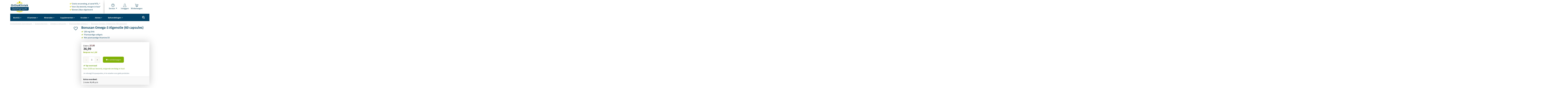

--- FILE ---
content_type: text/html; charset=UTF-8
request_url: https://www.orthokliniek.com/supplementen/omega-3-vetzuren/plantaardige-omega-3/bonusan-omega-3-algenolie-60-capsules
body_size: 17244
content:
<!DOCTYPE html><html lang="nl" class="webshop--isproductpage" data-wh-ob="279.Q7_wd8"><head><meta charset="utf-8"><title>Bonusan Omega-3 Algenolie kopen | Omega 3 supplement</title><meta name="description" content="Bonsuan Omega-3 Algenolie is een uitstekend omega-3 supplement voor vegetati&#235;rs en veganisten. Uit voorraad leverbaar en korting op de adviesprijs."><link rel="canonical" href="https://www.orthokliniek.com/supplementen/omega-3-vetzuren/plantaardige-omega-3/bonusan-omega-3-algenolie-60-capsules">
<!--
Ontwerp & Realisatie: ForShops
https://www.forshops.nl/

Softwareontwikkeling & maatwerk: WebHare B.V.
https://www.webhare.nl/
-->
<meta name="viewport" content="width=device-width, initial-scale=1, user-scalable=no" /><link rel="apple-touch-icon" href="/.publisher/sd/orthokliniek/orthokliniekshop/img/apple-touch-icon.png" sizes="180x180" /><link rel="icon" href="/.publisher/sd/orthokliniek/orthokliniekshop/img/favicon-32x32.png" sizes="32x32" type="image/png" /><link rel="icon" href="/.publisher/sd/orthokliniek/orthokliniekshop/img/favicon-16x16.png" sizes="16x16" type="image/png" /><meta property="og:title" content="Bonusan Omega-3 Algenolie kopen | Omega 3 supplement" /><meta property="og:description" content="Bonsuan Omega-3 Algenolie is een uitstekend omega-3 supplement voor vegetati&#235;rs en veganisten. Uit voorraad leverbaar en korting op de adviesprijs." /><meta property="og:url" content="https://www.orthokliniek.com/supplementen/omega-3-vetzuren/plantaardige-omega-3/bonusan-omega-3-algenolie-60-capsules" /><meta property="og:image" content="https://www.orthokliniek.com/.wh/ea/uc/if6c0ec1e010392c50200c11d8a010bef0f4a1d25e2450701c12003580280/bonsuan-omega-3-algenolie.jpg" /><meta property="og:type" content="website" /><script type="application/ld+json">{"@context": "http://schema.org","@type": "Store","address": {"@type": "PostalAddress","addressLocality": "Ootmarsum, Nederland","postalCode": "7631 AA","streetAddress": "Denekamperstraat 11"},"location": {"@type": "Place","name": "Orthokliniek Ootmarsum","address": "Denekamperstraat 11, 7631 AA, Ootmarsum, Nederland","geo": {"@type": "GeoCoordinates","latitude": "52.2340835","longitude": "6.8992372"}},"email": "info@orthokliniek.com","name": "Orthokliniek Ootmarsum","telephone": "+31 (0)541 - 295 539","image": {"@type": "ImageObject","url": "https://www.orthokliniek.com/.publisher/sd/orthokliniek/orthokliniekshop/img/logo-orthokliniek.png"},"priceRange": "€-€€","url" : "https://www.orthokliniek.com/"}</script><script type="application/json" id="wh-config">{"designcdnroot":"/.publisher/sd/orthokliniek/orthokliniekshop/","designroot":"/.publisher/sd/orthokliniek/orthokliniekshop/","dtapstage":"production","imgroot":"/.publisher/sd/orthokliniek/orthokliniekshop/img/","islive":true,"locale":"nl-NL","obj":{"ga_data":{"pagetype":"productpage"}},"server":50801,"site":{"cookieinfo":"<h2>Cookies<\/h2><p>Met cookies en vergelijkbare technieken helpen we je beter en persoonlijker. Zo bepalen we je interesses en combineren we statistieken. Wees gerust, dat doen we anoniem. Wil je meer weten? Lees <a href=\"/privacy-policy/\">hier<\/a> onze cookie- en privacyverklaring. Klik hieronder op \u2018Ok\u00E9\u2019 om dit te accepteren. Als je kiest voor <button class=\"btn btn-link refuse-cookie p-0 m-0\"><u>weigeren<\/u><\/button>, dan plaatsen we alleen functionele en analytische cookies. <\/p><button class=\"btn btn-primary w-100 accept-cookie\">Ok\u00E9<\/button>","requestquoteformtarget":""},"siteroot":"https://www.orthokliniek.com/","socialite:gtm":{"a":"GTM-W5FKCGQ","h":false,"m":true},"webshop":{"catalogroot":"https://www.orthokliniek.com/","shopurl":"https://www.orthokliniek.com/"},"wrd:auth":{"cookiename":"webharelogin-orthokliniekshop","returnid":"0"}}</script><link rel="stylesheet" href="/.wh/ea/ap/orthokliniek.orthokliniekshop/ap.css"><script src="/.wh/ea/ap/orthokliniek.orthokliniekshop/ap.mjs" type="module" async></script><script type="application/ld+json">{"@context":"https://schema.org","@type":"BreadcrumbList","itemListElement":[{"@type":"ListItem","item":"https://www.orthokliniek.com/","name":"Orthokliniek Ootmarsum","position":1},{"@type":"ListItem","item":"https://www.orthokliniek.com/supplementen","name":"Supplementen","position":2},{"@type":"ListItem","item":"https://www.orthokliniek.com/supplementen/omega-3-vetzuren","name":"Omega-3 vetzuren","position":3},{"@type":"ListItem","item":"https://www.orthokliniek.com/supplementen/omega-3-vetzuren/plantaardige-omega-3","name":"Plantaardige omega-3","position":4},{"@type":"ListItem","item":"https://www.orthokliniek.com/supplementen/omega-3-vetzuren/plantaardige-omega-3/bonusan-omega-3-algenolie-60-capsules","name":"Bonusan Omega-3 Algenolie (60 capsules)","position":5}]}</script></head><body><div class="site-wrapper d-flex flex-column"><header><div class="container"><a href="https://www.orthokliniek.com/" class="logo"><img src="/.publisher/sd/orthokliniek/orthokliniekshop/img/logo-orthokliniek.png" alt="orthokliniekshop" /></a><div class="toprightpanel"><a href="#" data-bs-toggle="dropdown" class="dropdown-toggle orthoservice"><span class="service-icon"></span><span class="label"> Service <b class="caret"></b></span></a><ul class="dropdown-menu border-0 shadow-lg"><li><a href="https://www.orthokliniek.com/orthokliniek-ootmarsum/producten-afhalen/" class="dropdown-item" aria-expanded="false"><span>Producten afhalen</span></a></li><li><a href="https://www.orthokliniek.com/wat-is-biohcg-original/contact/" class="dropdown-item" aria-expanded="false"><span>Contact</span></a></li><li><a href="https://www.orthokliniek.com/orthokliniek-ootmarsum/zakelijk/" class="dropdown-item" aria-expanded="false"><span>Zakelijk</span></a></li><li id="wishlist-item" class="d-none"><a href="/verlanglijstje" class="dropdown-item" aria-expanded="false"><span>Verlanglijstje</span></a></li></ul><a href="https://www.orthokliniek.com/webshop/myaccount" class="myaccount"><span class="user-icon"></span><span class="label show-if-loggedout">Inloggen</span><span class="label show-if-loggedin">Mijn account</span></a><a href="https://www.orthokliniek.com/webshop/checkout" id="checkoutlink" class="basket"><span class="cart-icon"></span><span id="skw__numincart" class="badge badge-pill badge-primary"></span><span class="label">Winkelwagen</span></a></div><div class="topusps"><ul class="usplist"><li class="usp_container"><a href="https://www.orthokliniek.com/orthokliniek-ootmarsum/verzend-informatie/"><i class="fa fa-check"></i> Gratis verzending, al vanaf &#8364;75,-*</a></li><li class="usp_container"><a href="https://www.orthokliniek.com/orthokliniek-ootmarsum/verzend-informatie/"><i class="fa fa-check"></i> Voor 15u besteld, morgen in huis*</a></li><li class="usp_container"><a href="https://www.orthokliniek.com/orthokliniek-ootmarsum/verzend-informatie/"><i class="fa fa-check"></i> Binnen 24uur afgeleverd</a></li></ul></div><nav class="navbar navbar-expand-xl navbar-dark p-0"><a class="navbar-brand d-xl-none" href="#" data-bs-toggle="offcanvas" data-bs-target="#leftSidebar">Menu</a><a class="navbar-brand d-xl-none ms-auto" href="#" data-bs-toggle="offcanvas" data-bs-target="#leftSidebar"><button class="navbar-toggler ps-0" type="button"><span class="navbar-toggler-icon"></span></button><div id="mainnav" class="collapse navbar-collapse"><div class="toplevelmenu__container"><ul class="toplevelmenu"><li class="nav-item toplevelmenu__item dropdown has-megamenu"><a href="https://www.orthokliniek.com/biohcg" class="nav-link dropdown-toggle" data-toggle="">BioHCG</a><div class="dropdown-menu shadow-lg"><div class="row no-gutters"><div class="col-4"><div class="p-4"><ul class="unordered"><li><b>Overzicht</b></li><li><a href="/biohcg/biohcg-original">BioHCG Original</a></li><li><a href="/biohcg/aanvulling-op-biohcg">Aanvulling op BioHCG</a></li><li><a href="https://www.orthokliniek.com/biohcg/voordeelpakketten">Voordeelpakketten</a></li></ul></div></div><div class="col-4"><div class="p-4"><ul class="unordered"><li><b>Meer informatie:</b></li><li><a href="https://www.orthokliniek.com/wat-is-biohcg-original/">Wat is BioHCG?</a></li><li><a href="https://www.orthokliniek.com/BioHCG-recepten/">BioHCG recepten</a></li></ul></div></div><div class="col-4 border-left bg-light"><a href="https://www.orthokliniek.com/wat-is-biohcg-original/"><img src="/.wh/ea/uc/iea0c7e59010266650300e3f99702bc46b5e4c735c8b70701c19001580280/wat-is-biohcg.png" class="img-fluid" alt="" width="285"/></a></div></div></div></li><li class="nav-item toplevelmenu__item dropdown has-megamenu"><a href="https://www.orthokliniek.com/vitaminen" class="nav-link dropdown-toggle" data-toggle="">Vitaminen</a><div class="dropdown-menu shadow-lg"><div class="row no-gutters"><div class="col-4"><div class="p-4"><ul class="unordered"><li><b>Overzicht</b></li><li><a href="https://www.orthokliniek.com/vitaminen/multivitamine">Multivitamine</a></li><li><a href="https://www.orthokliniek.com/vitaminen/vitamine-a">Vitamine A</a></li><li><a href="https://www.orthokliniek.com/vitaminen/vitamine-b-complex">Vitamine B (Complex)</a></li><li><a href="https://www.orthokliniek.com/supplementen/vitamine-b1">Vitamine B1</a></li><li><a href="https://www.orthokliniek.com/vitaminen/vitamine-b2">Vitamine B2</a></li><li><a href="https://www.orthokliniek.com/vitaminen/vitamine-b3">Vitamine B3</a></li><li><a href="https://www.orthokliniek.com/vitaminen/vitamine-b5">Vitamine B5</a></li><li><a href="https://www.orthokliniek.com/vitaminen/vitamine-b6">Vitamine B6</a></li><li><a href="https://www.orthokliniek.com/vitaminen/vitamine-b8-biotine">Vitamine B8 (Biotine)</a></li><li><a href="https://www.orthokliniek.com/vitaminen/vitamine-b11-foliumzuur">Vitamine B11</a></li><li><a href="https://www.orthokliniek.com/vitaminen/vitamine-b12">Vitamine B12</a></li><li><a href="https://www.orthokliniek.com/vitaminen/vitamine-c">Vitamine C</a></li><li><a href="https://www.orthokliniek.com/vitaminen/vitamine-d">Vitamine D</a></li><li><a href="https://www.orthokliniek.com/vitaminen/vitamine-e">Vitamine E</a></li><li><a href="https://www.orthokliniek.com/vitaminen/vitamine-k">Vitamine K</a></li></ul></div></div><div class="col-4"><div class="p-4"><ul class="unordered"><li><b>Merken</b></li><li><a href="https://www.orthokliniek.com/biotics">Biotics</a></li><li><a href="https://www.orthokliniek.com/bonusan">Bonusan</a></li><li><a href="https://www.orthokliniek.com/cellcare-supplements">CellCare Supplements</a></li><li><a href="https://www.orthokliniek.com/kala-health">Kala Health</a></li><li><a href="https://www.orthokliniek.com/now">NOW</a></li><li><a href="https://www.orthokliniek.com/nutramin">Nutramin</a></li><li><a href="https://www.orthokliniek.com/orthica">Orthica</a></li><li><a href="https://www.orthokliniek.com/orthovitaal">Orthovitaal</a></li><li><a href="https://www.orthokliniek.com/vitakruid">Vitakruid</a></li><li><a href="https://www.orthokliniek.com/vitals">Vitals</a></li><li><a href="https://www.orthokliniek.com/vitortho">VitOrtho</a></li><li><br /></li><li><b>Specifieke supplementen</b></li><li><a href="https://www.orthokliniek.com/vitaminen/vitamine-c/ester-c">Ester-C</a></li><li><a href="https://www.orthokliniek.com/vitaminen/multivitamine/voor-kinderen">Multivitamine voor kinderen</a></li><li><a href="https://www.orthokliniek.com/vitaminen/vitamine-c/ontzuurde-vitamine-c">Ontzuurde Vitamine C</a></li></ul></div></div><div class="col-4 border-left bg-light"><a href="https://www.orthokliniek.com/vitaminen/multivitamine/orthokliniek-dagelijkse-multivitamine-90-capsules"><img src="/.wh/ea/uc/iccd34a9101022b2e0100e3f99702b4faf820365c62b30701c19001580280/multivitamine-huismerk.jpg" class="img-fluid" alt="" width="285"/></a></div></div></div></li> <li class="nav-item toplevelmenu__item dropdown has-megamenu"><a href="https://www.orthokliniek.com/mineralen" class="nav-link dropdown-toggle" data-toggle="">Mineralen</a><div class="dropdown-menu shadow-lg"><div class="row no-gutters"><div class="col-4"><div class="p-4"><ul class="unordered"><li><b>Overzicht</b></li><li><a href="https://www.orthokliniek.com/mineralen/calcium">Calcium</a></li><li><a href="https://www.orthokliniek.com/mineralen/chroom">Chroom</a></li><li><a href="https://www.orthokliniek.com/mineralen/elektrolyten">Elektrolyten</a></li><li><a href="https://www.orthokliniek.com/mineralen/ijzer">IJzer</a></li><li><a href="https://www.orthokliniek.com/mineralen/jodium">Jodium</a></li><li><a href="https://www.orthokliniek.com/mineralen/kalium">Kalium</a></li><li><a href="https://www.orthokliniek.com/mineralen/magnesium">Magnesium</a></li><li><a href="https://www.orthokliniek.com/mineralen/mangaan">Mangaan</a></li><li><a href="https://www.orthokliniek.com/mineralen/mineralen-complex">Mineralen complex</a></li><li><a href="https://www.orthokliniek.com/mineralen/molybdeen">Molybdeen</a></li><li><a href="https://www.orthokliniek.com/mineralen/msm">MSM</a></li><li><a href="https://www.orthokliniek.com/mineralen/selenium">Selenium</a></li><li><a href="https://www.orthokliniek.com/mineralen/zink">Zink</a></li></ul></div></div><div class="col-4"><div class="p-4"><ul class="unordered"><li><b>Ondersteuning bij:</b></li><li><a href="https://www.orthokliniek.com/advies/vitamine-tegen-stress">Stress</a></li><li><a href="https://www.orthokliniek.com/advies/weerstand">Weerstand</a></li><li><a href="https://www.orthokliniek.com/advies/voedingssupplementen-vrouwen/zwangerschap">Zwangerschap</a></li><li><br /></li><li><b>Specifieke supplementen</b></li><li><a href="https://www.orthokliniek.com/mineralen/ijzer/ijzerbisglycinaat">IJzerbisglycinaat</a></li><li><a href="https://www.orthokliniek.com/mineralen/magnesium/magnesiumpoeder">Magnesiumpoeder</a></li><li><a href="https://www.orthokliniek.com/mineralen/msm/poeder">MSM Poeder</a></li><li><a href="https://www.orthokliniek.com/mineralen/msm/optimsm">OptiMSM supplementen</a></li><li><a href="https://www.orthokliniek.com/mineralen/magnesium/vloeibare-magnesium">Vloeibare magnesium</a></li><li><a href="https://www.orthokliniek.com/supplementen/gummies">Gummies</a></li></ul></div></div></div></li><li class="nav-item toplevelmenu__item dropdown has-megamenu"><a href="https://www.orthokliniek.com/supplementen" class="nav-link dropdown-toggle" data-toggle="">Supplementen</a><div class="dropdown-menu dropdown-menu-right dropdown-menu-xl-left shadow-lg"><div class="row no-gutters"><div class="col-4"><div class="p-4"><ul class="unordered"><li><b>Overzicht</b></li><li><a href="https://www.orthokliniek.com/supplementen/aminozuren">Aminozuren</a></li><li><a href="https://www.orthokliniek.com/supplementen/antioxidantencomplex">Antioxidanten</a></li><li><a href="https://www.orthokliniek.com/supplementen/omega-3-vetzuren">Omega 3 vetzuren</a></li><li><a href="https://www.orthokliniek.com/supplementen/collageen">Collageen</a></li><li><a href="https://www.orthokliniek.com/supplementen/cordyceps">Cordyceps</a></li><li><a href="https://www.orthokliniek.com/supplementen/creatine">Creatine</a></li><li><a href="https://www.orthokliniek.com/supplementen/lactoferrine">Lactoferrine</a></li><li><a href="https://www.orthokliniek.com/supplementen/palmitoylethanolamide-pea">Palmitoylethanolamide (PEA)</a></li><li><a href="https://www.orthokliniek.com/supplementen/plantaardig-eiwitpoeder">Plantaardig eiwitpoeder</a></li><li><a href="https://www.orthokliniek.com/supplementen/probiotica">Probiotica</a></li><li><a href="https://www.orthokliniek.com/supplementen/probiotica/saccharomyces-boulardii">Saccharomyces Boulardii</a></li><li><a href="https://www.orthokliniek.com/supplementen/superfoods">Superfoods</a></li><li><a href="https://www.orthokliniek.com/supplementen/vezel-supplementen">Vezel supplementen</a></li><li><a href="https://www.orthokliniek.com/supplementen/overige-supplementen">Overige supplementen</a></li><li><a href="https://www.orthokliniek.com/supplementen/suppletie-pakketten">Suppletie pakketten</a></li></ul></div></div><div class="col-4"><div class="p-4"><ul class="unordered"><li><b>Omega 3 vetzuren</b></li><li><a href="https://www.orthokliniek.com/supplementen/omega-3-vetzuren/visolie">Visolie</a></li><li><a href="https://www.orthokliniek.com/supplementen/omega-3-vetzuren/groenlipmossel">Groenlipmossel</a></li><li><a href="https://www.orthokliniek.com/supplementen/omega-3-vetzuren/levertraan">Levertraan</a></li><li><a href="https://www.orthokliniek.com/supplementen/omega-3-vetzuren/krillolie">Krillolie</a></li><li><a href="https://www.orthokliniek.com/supplementen/omega-3-vetzuren/plantaardige-omega-3">Plantaardige Omega 3</a></li><li><br /></li><li><b>Enzymen</b></li><li><a href="https://www.orthokliniek.com/supplementen/enzymen/spijsverteringsenzymen">Spijsverteringsenzymen</a></li><li><a href="https://www.orthokliniek.com/supplementen/enzymen/betaine">Betaïne</a></li><li><a href="https://www.orthokliniek.com/supplementen/enzymen/bromelaine">Bromelaïne</a></li></ul></div></div></div></li><li class="nav-item toplevelmenu__item dropdown has-megamenu"><a href="https://www.orthokliniek.com/fytotherapie" class="nav-link dropdown-toggle" data-toggle="">Kruiden</a><div class="dropdown-menu dropdown-menu-right dropdown-menu-xl-left shadow-lg"><div class="row no-gutters"><div class="col-4"><div class="p-4"><ul class="unordered"><li><b>Fytotherapie</b></li><li><a href="https://www.orthokliniek.com/supplementen/fytotherapie/ashwagandha">Ashwagandha</a></li><li><a href="https://www.orthokliniek.com/supplementen/fytotherapie/aloe-vera">Aloë vera</a></li><li><a href="https://www.orthokliniek.com/supplementen/fytotherapie/berberine">Berberine</a></li><li><a href="https://www.orthokliniek.com/supplementen/fytotherapie/boswellia">Boswellia</a></li><li><a href="https://www.orthokliniek.com/supplementen/fytotherapie/cranberry">Cranberry</a></li><li><a href="https://www.orthokliniek.com/supplementen/fytotherapie/curcuma">Curcuma</a></li><li><a href="https://www.orthokliniek.com/supplementen/fytotherapie/druivenpit-extract-opc">Druivenpit extract (OPC)</a></li><li><a href="https://www.orthokliniek.com/supplementen/fytotherapie/ginseng">Ginseng</a></li><li><a href="https://www.orthokliniek.com/supplementen/fytotherapie/glucomannan">Glucomannan</a></li><li><a href="https://www.orthokliniek.com/supplementen/fytotherapie/groene-thee-extract">Groene thee extract</a></li><li><a href="https://www.orthokliniek.com/supplementen/fytotherapie/knoflook-allium-sativum">Knoflook</a></li><li><a href="https://www.orthokliniek.com/supplementen/fytotherapie/maca">Maca</a></li></ul></div></div><div class="col-4"><div class="p-4"><ul class="unordered"><li><a href="https://www.orthokliniek.com/supplementen/fytotherapie/mariadistel">Mariadistel</a></li><li><a href="https://www.orthokliniek.com/supplementen/fytotherapie/meridian-balance">Meridian Balance</a></li><li><a href="https://www.orthokliniek.com/supplementen/fytotherapie/monnikspeper">Monnikspeper</a></li><li><a href="https://www.orthokliniek.com/supplementen/fytotherapie/mucuna-pruriens">Mucuna Pruriens</a></li><li><a href="https://www.orthokliniek.com/supplementen/fytotherapie/oregano">Oregano</a></li><li><a href="https://www.orthokliniek.com/supplementen/fytotherapie/pau-darco">Pau d'Arco</a></li><li><a href="https://www.orthokliniek.com/supplementen/fytotherapie/rhodiola-rosea">Rhodiola Rosea</a></li><li><a href="https://www.orthokliniek.com/supplementen/fytotherapie/rode-gist-rijst">Rode Gist Rijst</a></li><li><a href="https://www.orthokliniek.com/supplementen/fytotherapie/rode-klaver">Rode Klaver</a></li><li><a href="https://www.orthokliniek.com/supplementen/fytotherapie/saffraan">Saffraan</a></li><li><a href="https://www.orthokliniek.com/supplementen/fytotherapie/teunisbloemolie">Teunisbloemolie</a></li><li><a href="https://www.orthokliniek.com/supplementen/fytotherapie/valeriaan">Valeriaan</a></li><li><a href="https://www.orthokliniek.com/supplementen/fytotherapie/zilverkaars">Zilverkaars</a></li></ul></div></div></div></li><li class="nav-item toplevelmenu__item dropdown has-megamenu"><a href="https://www.orthokliniek.com/advies/" class="nav-link dropdown-toggle" data-toggle="">Advies</a><div class="dropdown-menu dropdown-menu-right dropdown-menu-xl-left shadow-lg"><div class="row no-gutters"><div class="col-4"><div class="p-4"><ul class="unordered"><li><b>Ondersteuning bij:</b></li><li><a href="https://www.orthokliniek.com/advies/afvallen">Afvallen</a></li><li><a href="https://www.orthokliniek.com/advies/hart-en-bloedvaten/bloeddruk">Bloeddruk</a></li><li><a href="https://www.orthokliniek.com/advies/hart-en-bloedvaten/bloedstolling">Bloedstolling</a></li><li><a href="https://www.orthokliniek.com/advies/botten-en-gewrichten">Botten en gewrichten</a></li><li><a href="https://www.orthokliniek.com/advies/hart-en-bloedvaten/cholesterol-verlagen">Cholesterol verlagen</a></li><li><a href="https://www.orthokliniek.com/advies/darmflora-herstellen">Darmflora herstellen</a></li><li><a href="https://www.orthokliniek.com/advies/energie-en-vermoeidheid">Energie en vermoeidheid</a></li><li><a href="https://www.orthokliniek.com/advies/hart-en-bloedvaten">Hart- en bloedvaten</a></li><li><a href="https://www.orthokliniek.com/advies/hormoonbalans">Hormoonbalans</a></li><li><a href="https://www.orthokliniek.com/advies/huid-en-haar">Huid en haar</a></li><li><a href="https://www.orthokliniek.com/advies/lever-supplementen">Lever</a></li><li><a href="https://www.orthokliniek.com/advies/nachtrust-supplementen">Nachtrust</a></li><li><a href="https://www.orthokliniek.com/advies/voedingssupplementen-vrouwen/overgang-supplementen">Overgang</a></li><li><a href="https://www.orthokliniek.com/advies/voedingssupplementen-man/prostaat-supplementen">Prostaat</a></li><li><a href="https://www.orthokliniek.com/advies/schildklier-supplementen">Schildklier</a></li><li><a href="https://www.orthokliniek.com/advies/vitamine-tegen-stress">Stress</a></li><li><a href="https://www.orthokliniek.com/advies/weerstand">Weerstand</a></li><li><a href="https://www.orthokliniek.com/advies/voedingssupplementen-vrouwen/zwangerschap">Zwangerschap</a></li></ul></div></div><div class="col-4"><div class="p-4"><ul class="unordered"><li><b>Doelgroep</b></li><li><a href="https://www.orthokliniek.com/advies/voedingssupplementen-vrouwen">Vrouwen</a></li><li><a href="https://www.orthokliniek.com/advies/voedingssupplementen-man">Mannen</a></li><li><a href="https://www.orthokliniek.com/advies/voedingssupplementen-ouderen">Senioren</a></li><li><a href="https://www.orthokliniek.com/advies/voedingssupplementen-kinderen">Kinderen</a></li><li><a href="https://www.orthokliniek.com/advies/supplementen-sporters">Sporters</a></li></ul><p class="normal"><br /></p><ul class="unordered"><li><b>Interessante blogs</b></li><li><a href="https://www.orthokliniek.com/blog/lactoferrine-bij-ijzertekort/">Lactoferrine bij een ijzertekort</a></li><li><a href="https://www.orthokliniek.com/blog/probiotica-na-antibiotica/">Probiotica na antibiotica</a></li><li><a href="https://www.orthokliniek.com/blog/Wat-kies-je-vitamines-en-mineralen-in-tabletten-capsules-of-poeder/">Wat kies je: tabletten, capsules of poeder?</a></li><li><a href="https://www.orthokliniek.com/blog/Hoe-verlaag-ik-mijn-cholesterol/">Hoe verlaag ik mijn cholesterol?</a></li><li><a href="https://www.orthokliniek.com/blog/waar-zitten-veel-vezels-in/">Waar zitten veel vezels in?</a></li></ul></div></div><div class="col-4 border-left bg-light"><a href="https://www.orthokliniek.com/wat-is-biohcg-original/"><img src="/.wh/ea/uc/i74a0097f01020b2e0100e3f99702bc46b5e4c735c8b70701c19001580280/wat-is-biohcg.png" class="img-fluid" alt="" width="285"/></a></div></div></div></li><li class="nav-item toplevelmenu__item dropdown has-megamenu"><a href="https://www.orthokliniek.com/behandelingen/" class="nav-link dropdown-toggle" data-toggle="">Behandelingen</a><div class="dropdown-menu dropdown-menu-right dropdown-menu-xl-left shadow-lg"><div class="row no-gutters"><div class="col-4"><div class="p-4"><ul class="unordered"><li><b>Overzicht</b></li><li><a href="https://www.orthokliniek.com/behandelingen/Biohcg-original-begeleiding/">BioHCG Original begeleiding</a></li><li><a href="https://www.orthokliniek.com/behandelingen/cavitatie/">Cavitatie</a></li><li><a href="https://www.orthokliniek.com/behandelingen/cupping-massage/">Cupping Massage</a></li><li><a href="https://www.orthokliniek.com/behandelingen/darmspoeling/">Darmspoeling</a></li><li><a href="https://www.orthokliniek.com/behandelingen/Lymfedrainage/">Lymfedrainage</a></li><li><a href="https://www.orthokliniek.com/behandelingen/Vitaminetest/">Vitaminetest</a></li><li><a href="https://www.orthokliniek.com/behandelingen/acupunctuur/">Acupunctuur</a></li></ul></div></div><div class="col-4"><div class="p-4"><ul class="unordered"><li><b>Specifieke behandelingen</b></li><li><a href="https://www.orthokliniek.com/behandelingen/darmspoeling/5-daagse-detox/">5 daagse detox</a></li><li><a href="https://www.orthokliniek.com/behandelingen/lymfedrainage/anti-cellulite/">Anti-cellulite</a></li><li><a href="https://www.orthokliniek.com/behandelingen/hormonen-uit-balans">Hormonen uit balans</a></li><li><a href="https://www.orthokliniek.com/behandelingen/lymfedrainage/Lipoedeem/">Lipoedeem</a></li><li><a href="https://www.orthokliniek.com/behandelingen/lymfedrainage/spier-stimulatie/">Spier-stimulatie programma</a></li><li><a href="https://www.orthokliniek.com/behandelingen/Acupunctuur/stoppen-met-roken/">Stoppen met roken</a></li></ul></div></div><div class="col-4 border-left bg-light"><img src="/.wh/ea/uc/id1335bd201029e020600e3f997026efa0d3f7607ef060701c19001580280/therapeuten.jpg" class="img-fluid" alt="" width="285"/></div></div></div></li><li class="nav-item ms-auto"><form id="topsearchform" action="https://www.orthokliniek.com/webshop/search" method="get" class="webshop-search searchform wh-form--neverprefill d-none d-md-block"><div class="search__wrapper"><input type="search" class="webshop-search__searchfield search__field" value="" name="search" placeholder="Waar ben je naar op zoek?" required /><button type="submit" class="search__icon"><i class="fa fa-search"></i></button></div></form></li></ul></div></div></nav></div></header><div class="site__content"><div id="leftSidebar" class="offcanvas offcanvas-start" tabindex="-1"><div class="offcanvas-body p-0"><div id="ortho-offcanvas-navbar"><ul class="left-side-menu nav flex-column"><li style="padding:.5rem 1rem"><form action="https://www.orthokliniek.com/webshop/search" method="get" class="webshop-search wh-form--neverprefill"><div class="input-group input-group-sm"><input type="search" class="form-control webshop-search__searchfield" value="" name="search" placeholder="Zoek een product" required /><span class="input-group-append"><button type="submit" class="btn btn-primary">Zoeken</button></span></div></form></li><li class="nav-item"><a href="https://www.orthokliniek.com/" class="nav-link">Home</a></li><li class="has-submenu"><a href="https://www.orthokliniek.com/biohcg" class="nav-link">BioHCG</a><span class="submenu-toggle"></span><ul class="submenu"><li><a href="https://www.orthokliniek.com/biohcg/biohcg-original" class="nav-link">BioHCG Original</a></li><li><a href="https://www.orthokliniek.com/biohcg/aanvulling-op-biohcg" class="nav-link">Aanvulling op BioHCG</a></li><li><a href="https://www.orthokliniek.com/biohcg/voordeelpakketten" class="nav-link">Voordeelpakketten</a></li></ul></li><li class="has-submenu"><a href="https://www.orthokliniek.com/vitaminen" class="nav-link">Vitaminen</a><span class="submenu-toggle"></span><ul class="submenu"><li><a href="https://www.orthokliniek.com/vitaminen/multivitamine" class="nav-link">Multivitamine</a></li><li><a href="https://www.orthokliniek.com/vitaminen/vitamine-a" class="nav-link">Vitamine A</a></li><li><a href="https://www.orthokliniek.com/vitaminen/vitamine-b-complex" class="nav-link">Vitamine B (Complex)</a></li><li><a href="https://www.orthokliniek.com/supplementen/vitamine-b1" class="nav-link">Vitamine B1</a></li><li><a href="https://www.orthokliniek.com/vitaminen/vitamine-b2" class="nav-link">Vitamine B2</a></li><li><a href="https://www.orthokliniek.com/vitaminen/vitamine-b3" class="nav-link">Vitamine B3</a></li><li><a href="https://www.orthokliniek.com/vitaminen/vitamine-b5" class="nav-link">Vitamine B5</a></li><li><a href="https://www.orthokliniek.com/vitaminen/vitamine-b6" class="nav-link">Vitamine B6</a></li><li><a href="https://www.orthokliniek.com/vitaminen/vitamine-b8-biotine" class="nav-link">Vitamine B8 (Biotine)</a></li><li><a href="https://www.orthokliniek.com/vitaminen/vitamine-b11-foliumzuur" class="nav-link">Vitamine B11</a></li><li><a href="https://www.orthokliniek.com/vitaminen/vitamine-b12" class="nav-link">Vitamine B12</a></li><li><a href="https://www.orthokliniek.com/vitaminen/vitamine-c" class="nav-link">Vitamine C</a></li><li><a href="https://www.orthokliniek.com/vitaminen/vitamine-d" class="nav-link">Vitamine D</a></li><li><a href="https://www.orthokliniek.com/vitaminen/vitamine-e" class="nav-link">Vitamine E</a></li><li><a href="https://www.orthokliniek.com/vitaminen/vitamine-k" class="nav-link">Vitamine K</a></li></ul></li><li class="has-submenu"><a href="https://www.orthokliniek.com/mineralen" class="nav-link">Mineralen</a><span class="submenu-toggle"></span><ul class="submenu"><li><a href="https://www.orthokliniek.com/mineralen/calcium" class="nav-link">Calcium</a></li><li><a href="https://www.orthokliniek.com/mineralen/chroom" class="nav-link">Chroom</a></li><li><a href="https://www.orthokliniek.com/mineralen/elektrolyten" class="nav-link">Elektrolyten</a></li><li><a href="https://www.orthokliniek.com/mineralen/ijzer" class="nav-link">IJzer</a></li><li><a href="https://www.orthokliniek.com/mineralen/jodium" class="nav-link">Jodium</a></li><li><a href="https://www.orthokliniek.com/mineralen/kalium" class="nav-link">Kalium</a></li><li><a href="https://www.orthokliniek.com/mineralen/magnesium" class="nav-link">Magnesium</a></li><li><a href="https://www.orthokliniek.com/mineralen/mangaan" class="nav-link">Mangaan</a></li><li><a href="https://www.orthokliniek.com/mineralen/mineralen-complex" class="nav-link">Mineralen Complex</a></li><li><a href="https://www.orthokliniek.com/mineralen/molybdeen" class="nav-link">Molybdeen</a></li><li><a href="https://www.orthokliniek.com/mineralen/msm" class="nav-link">MSM</a></li><li><a href="https://www.orthokliniek.com/mineralen/selenium" class="nav-link">Selenium</a></li><li><a href="https://www.orthokliniek.com/mineralen/zink" class="nav-link">Zink</a></li></ul></li><li class="has-submenu"><a href="https://www.orthokliniek.com/supplementen" class="nav-link">Supplementen</a><span class="submenu-toggle"></span><ul class="submenu"><li class="has-submenu"><a href="https://www.orthokliniek.com/supplementen/omega-3-vetzuren" class="nav-link">Omega-3 vetzuren</a><span class="submenu-toggle"></span><ul class="submenu"><li><a href="https://www.orthokliniek.com/supplementen/omega-3-vetzuren/visolie" class="nav-link">Visolie</a></li><li><a href="https://www.orthokliniek.com/supplementen/omega-3-vetzuren/groenlipmossel" class="nav-link">Groenlipmossel</a></li><li><a href="https://www.orthokliniek.com/supplementen/omega-3-vetzuren/levertraan" class="nav-link">Levertraan</a></li><li><a href="https://www.orthokliniek.com/supplementen/omega-3-vetzuren/krillolie" class="nav-link">Krillolie</a></li><li><a href="https://www.orthokliniek.com/supplementen/omega-3-vetzuren/plantaardige-omega-3" class="nav-link">Plantaardige omega-3</a></li></ul></li><li class="has-submenu"><a href="https://www.orthokliniek.com/supplementen/aminozuren" class="nav-link">Aminozuren</a><span class="submenu-toggle"></span><ul class="submenu"><li><a href="https://www.orthokliniek.com/supplementen/aminozuren/aminozuren-complexen" class="nav-link">Aminozuren complexen</a></li><li><a href="https://www.orthokliniek.com/supplementen/aminozuren/bcaa" class="nav-link">BCAA</a></li><li><a href="https://www.orthokliniek.com/supplementen/aminozuren/glutathion" class="nav-link">Glutathion</a></li><li><a href="https://www.orthokliniek.com/supplementen/aminozuren/l-arginine" class="nav-link">L-Arginine</a></li><li><a href="https://www.orthokliniek.com/supplementen/aminozuren/l-carnitine" class="nav-link">L-Carnitine</a></li><li><a href="https://www.orthokliniek.com/supplementen/aminozuren/l-cysteine" class="nav-link">L-Cyste&#239;ne</a></li><li><a href="https://www.orthokliniek.com/supplementen/aminozuren/l-glutamine" class="nav-link">L-Glutamine</a></li><li><a href="https://www.orthokliniek.com/supplementen/aminozuren/l-lysine" class="nav-link">L-Lysine</a></li><li><a href="https://www.orthokliniek.com/supplementen/aminozuren/l-methionine" class="nav-link">L-Methionine</a></li><li><a href="https://www.orthokliniek.com/supplementen/aminozuren/l-theanine" class="nav-link">L-Theanine</a></li><li><a href="https://www.orthokliniek.com/supplementen/aminozuren/l-tyrosine" class="nav-link">L-Tyrosine</a></li><li><a href="https://www.orthokliniek.com/supplementen/aminozuren/l-tryptofaan" class="nav-link">L-Tryptofaan</a></li></ul></li><li class="has-submenu"><a href="https://www.orthokliniek.com/supplementen/enzymen" class="nav-link">Enzymen</a><span class="submenu-toggle"></span><ul class="submenu"><li><a href="https://www.orthokliniek.com/supplementen/enzymen/spijsverteringsenzymen" class="nav-link">Spijsverteringsenzymen</a></li><li><a href="https://www.orthokliniek.com/supplementen/enzymen/betaine" class="nav-link">Beta&#239;ne</a></li><li><a href="https://www.orthokliniek.com/supplementen/enzymen/bromelaine" class="nav-link">Bromela&#239;ne</a></li></ul></li><li class="has-submenu"><a href="https://www.orthokliniek.com/supplementen/antioxidantencomplex" class="nav-link">Antioxidantencomplex</a><span class="submenu-toggle"></span><ul class="submenu"><li><a href="https://www.orthokliniek.com/supplementen/antioxidantencomplex/astaxanthine" class="nav-link">Astaxanthine</a></li><li><a href="https://www.orthokliniek.com/supplementen/antioxidanten/co-enzym-q10" class="nav-link">Co-enzym Q10</a></li><li><a href="https://www.orthokliniek.com/supplementen/antioxidantencomplex/quercetine" class="nav-link">Quercetine</a></li></ul></li><li><a href="https://www.orthokliniek.com/supplementen/collageen" class="nav-link">Collageen</a></li><li><a href="https://www.orthokliniek.com/supplementen/cordyceps" class="nav-link">Cordyceps</a></li><li><a href="https://www.orthokliniek.com/supplementen/creatine" class="nav-link">Creatine</a></li><li><a href="https://www.orthokliniek.com/supplementen/glucosamine" class="nav-link">Glucosamine</a></li><li><a href="https://www.orthokliniek.com/supplementen/lactoferrine" class="nav-link">Lactoferrine</a></li><li><a href="https://www.orthokliniek.com/supplementen/huidverzorging" class="nav-link">Huidverzorging</a></li><li><a href="https://www.orthokliniek.com/supplementen/palmitoylethanolamide-pea" class="nav-link">Palmitoylethanolamide (PEA)</a></li><li><a href="https://www.orthokliniek.com/supplementen/plantaardig-eiwitpoeder" class="nav-link">Plantaardig eiwitpoeder</a></li><li class="has-submenu"><a href="https://www.orthokliniek.com/supplementen/probiotica" class="nav-link">Probiotica</a><span class="submenu-toggle"></span><ul class="submenu"><li><a href="https://www.orthokliniek.com/supplementen/probiotica/saccharomyces-boulardii" class="nav-link">Saccharomyces Boulardii</a></li></ul></li><li><a href="https://www.orthokliniek.com/supplementen/superfoods" class="nav-link">Superfoods</a></li><li><a href="https://www.orthokliniek.com/supplementen/vezel-supplementen" class="nav-link">Vezel supplementen</a></li><li><a href="https://www.orthokliniek.com/supplementen/suppletie-pakketten" class="nav-link">Suppletie Pakketten</a></li><li><a href="https://www.orthokliniek.com/supplementen/gummies" class="nav-link">Gummies</a></li><li><a href="https://www.orthokliniek.com/supplementen/overige-supplementen" class="nav-link">Overige supplementen</a></li></ul></li><li class="has-submenu"><a href="https://www.orthokliniek.com/fytotherapie" class="nav-link">Fytotherapie</a><span class="submenu-toggle"></span><ul class="submenu"><li><a href="https://www.orthokliniek.com/fytotherapie/ashwagandha" class="nav-link">Ashwagandha</a></li><li><a href="https://www.orthokliniek.com/fytotherapie/aloe-vera" class="nav-link">Alo&#235; vera</a></li><li><a href="https://www.orthokliniek.com/fytotherapie/berberine" class="nav-link">Berberine</a></li><li><a href="https://www.orthokliniek.com/fytotherapie/boswellia" class="nav-link">Boswellia</a></li><li><a href="https://www.orthokliniek.com/fytotherapie/cranberry" class="nav-link">Cranberry</a></li><li><a href="https://www.orthokliniek.com/fytotherapie/curcuma" class="nav-link">Curcuma</a></li><li><a href="https://www.orthokliniek.com/fytotherapie/druivenpit-extract-opc" class="nav-link">Druivenpit extract (OPC)</a></li><li><a href="https://www.orthokliniek.com/fytotherapie/ginseng" class="nav-link">Ginseng</a></li><li><a href="https://www.orthokliniek.com/fytotherapie/glucomannan" class="nav-link">Glucomannan</a></li><li><a href="https://www.orthokliniek.com/fytotherapie/groene-thee-extract" class="nav-link">Groene thee extract</a></li><li><a href="https://www.orthokliniek.com/fytotherapie/knoflook-allium-sativum" class="nav-link">Knoflook (Allium Sativum)</a></li><li><a href="https://www.orthokliniek.com/fytotherapie/maca" class="nav-link">Maca</a></li><li><a href="https://www.orthokliniek.com/fytotherapie/mariadistel" class="nav-link">Mariadistel</a></li><li><a href="https://www.orthokliniek.com/fytotherapie/meridian-balance" class="nav-link">Meridian Balance</a></li><li><a href="https://www.orthokliniek.com/fytotherapie/monnikspeper" class="nav-link">Monnikspeper</a></li><li><a href="https://www.orthokliniek.com/fytotherapie/mucuna-pruriens" class="nav-link">Mucuna Pruriens</a></li><li><a href="https://www.orthokliniek.com/fytotherapie/oregano" class="nav-link">Oregano</a></li><li><a href="https://www.orthokliniek.com/fytotherapie/pau-darco" class="nav-link">Pau d'Arco</a></li><li><a href="https://www.orthokliniek.com/fytotherapie/rhodiola-rosea" class="nav-link">Rhodiola Rosea</a></li><li><a href="https://www.orthokliniek.com/fytotherapie/rode-gist-rijst" class="nav-link">Rode Gist Rijst</a></li><li><a href="https://www.orthokliniek.com/fytotherapie/rode-klaver" class="nav-link">Rode Klaver</a></li><li><a href="https://www.orthokliniek.com/fytotherapie/saffraan" class="nav-link">Saffraan</a></li><li><a href="https://www.orthokliniek.com/fytotherapie/teunisbloemolie" class="nav-link">Teunisbloemolie</a></li><li><a href="https://www.orthokliniek.com/fytotherapie/valeriaan" class="nav-link">Valeriaan</a></li><li><a href="https://www.orthokliniek.com/fytotherapie/zilverkaars" class="nav-link">Zilverkaars</a></li></ul></li><li class="has-submenu"><a href="https://www.orthokliniek.com/advies/" class="nav-link">Advies</a><span class="submenu-toggle"></span><ul class="submenu"><li><a href="/advies/afvallen" class="nav-link">Afvallen</a></li><li><a href="/advies/hart-en-bloedvaten/bloeddruk" class="nav-link">Bloeddruk</a></li><li><a href="/advies/hart-en-bloedvaten/bloedstolling" class="nav-link">Bloedstolling</a></li><li><a href="/advies/botten-en-gewrichten" class="nav-link">Botten en gewrichten</a></li><li><a href="/advies/hart-en-bloedvaten/cholesterol-verlagen" class="nav-link">Cholesterol verlagen</a></li><li><a href="/advies/darmflora-herstellen" class="nav-link">Darmflora herstellen</a></li><li><a href="/advies/energie-en-vermoeidheid" class="nav-link">Energie en vermoeidheid</a></li><li><a href="/advies/hart-en-bloedvaten" class="nav-link">Hart en bloedvaten</a></li><li><a href="/advies/huid-en-haar" class="nav-link">Huid en Haar</a></li><li><a href="/advies/lever-supplementen" class="nav-link">Lever</a></li><li><a href="/advies/nachtrust-supplementen" class="nav-link">Nachtrust</a></li><li><a href="/advies/voedingssupplementen-vrouwen/overgang-supplementen" class="nav-link">Overgang</a></li><li><a href="/advies/voedingssupplementen-man/prostaat-supplementen" class="nav-link">Prostaat</a></li><li><a href="/advies/schildklier-supplementen" class="nav-link">Schildklier</a></li><li><a href="/advies/vitamine-tegen-stress" class="nav-link">Stress</a></li><li><a href="/advies/vegetariers-en-veganisten" class="nav-link">Vegetari&#235;rs en veganisten</a></li><li><a href="/advies/weerstand" class="nav-link">Weerstand</a></li><li><a href="/advies/voedingssupplementen-vrouwen/zwangerschap" class="nav-link">Zwangerschap</a></li></ul></li><li class="has-submenu"><a href="https://www.orthokliniek.com/behandelingen/" class="nav-link">Behandelingen</a><span class="submenu-toggle"></span><ul class="submenu"><li><a href="https://www.orthokliniek.com/behandelingen/acupunctuur/" class="nav-link">Acupunctuur</a></li><li><a href="https://www.orthokliniek.com/behandelingen/Biohcg-original-begeleiding/" class="nav-link">BioHCG Original begeleiding</a></li><li><a href="https://www.orthokliniek.com/behandelingen/cavitatie/" class="nav-link">Cavitatie</a></li><li><a href="https://www.orthokliniek.com/behandelingen/cupping-massage/" class="nav-link">Cupping massage</a></li><li><a href="https://www.orthokliniek.com/behandelingen/darmspoeling/" class="nav-link">Darmspoeling</a></li><li><a href="https://www.orthokliniek.com/behandelingen/hormonen-uit-balans" class="nav-link">Hormonen uit balans</a></li><li><a href="https://www.orthokliniek.com/behandelingen/Lymfedrainage/" class="nav-link">Lymfedrainage</a></li><li><a href="https://www.orthokliniek.com/behandelingen/Vitaminetest/" class="nav-link">Vitaminetest</a></li></ul></li><li><a href="https://www.orthokliniek.com/wat-is-biohcg-original/" class="nav-link">Wat is BioHCG Original?</a></li><li><a href="https://www.orthokliniek.com/wat-is-biohcg-original/contact/" class="nav-link">Contact</a></li><li><a href="https://www.orthokliniek.com/Zakelijk/" class="nav-link">Zakelijk</a></li><li><a href="https://www.orthokliniek.com/blog/" class="nav-link">Blog</a></li><li style="padding:10px;background:#015382;" class="text-center"><h3>Vragen?</h3><a href="https://www.orthokliniek.com/wat-is-biohcg-original/contact/" class="btn btn-sm btn-secondary me-2"><i class="fa fa-question-circle"></i> Contact opnemen</a><a href="tel:+31541295539" class="btn btn-sm btn-primary"><i class="fa fa-phone"></i> Bel ons</a></li></ul></div></div></div><div class="container-fluid">  <div class="contentarea__ads"></div><div class="container"><div class="row"><div class="col-sm-12"><nav aria-label="breadcrumb" role="navigation" itemscope="" itemtype="http://schema.org/BreadcrumbList"><ol class="breadcrumb mt-2"><li class="breadcrumb-item" itemprop="itemListElement" itemscope="" itemtype="http://schema.org/ListItem"><a href="https://www.orthokliniek.com/" itemprop="item"><span itemprop="name">Orthokliniek Ootmarsum</span></a><meta itemprop="position" content="0"></li><li class="breadcrumb-item" itemprop="itemListElement" itemscope="" itemtype="http://schema.org/ListItem"><a href="https://www.orthokliniek.com/supplementen" itemprop="item"><span itemprop="name">Supplementen</span></a><meta itemprop="position" content="1"></li><li class="breadcrumb-item" itemprop="itemListElement" itemscope="" itemtype="http://schema.org/ListItem"><a href="https://www.orthokliniek.com/supplementen/omega-3-vetzuren" itemprop="item"><span itemprop="name">Omega-3 vetzuren</span></a><meta itemprop="position" content="2"></li><li class="breadcrumb-item" itemprop="itemListElement" itemscope="" itemtype="http://schema.org/ListItem"><a href="https://www.orthokliniek.com/supplementen/omega-3-vetzuren/plantaardige-omega-3" itemprop="item"><span itemprop="name">Plantaardige omega-3</span></a><meta itemprop="position" content="3"></li><li class="breadcrumb-item" itemprop="itemListElement" itemscope="" itemtype="http://schema.org/ListItem"><a href="https://www.orthokliniek.com/supplementen/omega-3-vetzuren/plantaardige-omega-3/bonusan-omega-3-algenolie-60-capsules" itemprop="item"><span itemprop="name">Bonusan Omega-3 Algenolie (60 capsules)</span></a><meta itemprop="position" content="4"></li></ol></nav></div></div></div><main class=" "><webshop-product data-webshop-product='{"brand":"Bonusan","categorypath":["Supplementen","Omega-3 vetzuren","Plantaardige omega-3"],"discounts":[{"code":"","conditions":{"minitemcount":2},"discount":{"fixed":"0.5"},"hasrequiredproducts":false,"limited":true,"requiredproducts":[],"slogan":"","type":"quantity","wrd_id":21129,"wrd_title":""}],"fixedamount":0,"fixedoptions":[],"id":21128,"isdiscount":true,"listprice":"37.99","price":"36.99","sku":"","thumbnails":[{"height":50,"link":"/.wh/ea/uc/i0e2fa33f010392c50200c11d8a010bef0f4a1d25e2450701813200320080/bonsuan-omega-3-algenolie.jpg","p":"","width":32}],"title":"Bonusan Omega-3 Algenolie (60 capsules)","type":""}' data-webshop-hascrosssell='1' data-webshop-dynpriceinfo='{"h":"","i":21128,"l":"37.99","m":[],"o":[],"p":"36.99","s":{"r":0,"s":[]}}'  data-webshop-item='{"item_brand":"Bonusan","item_category":"Supplementen","item_category2":"Omega-3 vetzuren","item_category3":"Plantaardige omega-3","item_id":"21128","item_name":"Bonusan Omega-3 Algenolie (60 capsules)","price":"36.99"}' data-webshop-currentprice="36.99" data-webshop-productid="21128"><div class="product__top"><div class="container"><div class="row"><div class="product__images col-md-6 position-relative"><div class="product_social_sharing"><input type="checkbox" class="ortho__favorite webshop-product__favorite" value="wishlist" id="favcontrol" /><label class="btn btn-lg btn-link webshop-product__like" for="favcontrol"><i class="fa fa-2x fa-heart-o ortho--hide-if-favorite"></i><i class="fa fa-2x fa-heart ortho--show-if-favorite"></i></label></div><div id="product__images__preview__container" class="splide"><div class="splide__track"><ul class="splide__list"><li class="splide__slide product__images__preview"><a href="/.wh/ea/uc/ie0eb834c010392c50200c11d8a010bef0f4a1d25e2450701c14006b00480/bonsuan-omega-3-algenolie.jpg" class="bs5-lightbox" data-gallery="image__gallery" data-caption="Bonusan Omega-3 algenolie"><img src="/.wh/ea/uc/i80b0d7a8010392c50200c11d8a010bef0f4a1d25e2450701c52003580280/bonsuan-omega-3-algenolie.jpg" alt="Bonusan Omega-3 algenolie" title="Bonusan Omega-3 algenolie" class="img-fluid mx-auto d-block slide-nav w-100"></a></li><li class="splide__slide product__images__preview"><a href="/.wh/ea/uc/i90dda4f101034f280500c11d8a01c20d3b8d1a3da8b00701c14006b00480/etiket-bonusan-algenolie.jpg" class="bs5-lightbox" data-gallery="image__gallery" data-caption="Etiket Bonusan Algenolie"><img src="/.wh/ea/uc/ic28cad2501034f280500c11d8a01c20d3b8d1a3da8b00701c52003580280/etiket-bonusan-algenolie.jpg" alt="Etiket Bonusan Algenolie" title="Etiket Bonusan Algenolie" class="img-fluid mx-auto d-block slide-nav w-100"></a></li><li class="splide__slide product__images__preview"><a href="/.wh/ea/uc/ia0f1dae0010351280500c11d8a01b4d91d4b782ce3a40701c14006b00480/sfeerbeeld-bonusan-algenolie.jpg" class="bs5-lightbox" data-gallery="image__gallery" data-caption="Sfeerbeeld Bonusan Algenolie"><img src="/.wh/ea/uc/ic44d8b2e010351280500c11d8a01b4d91d4b782ce3a40701c52003580280/sfeerbeeld-bonusan-algenolie.jpg" alt="Sfeerbeeld Bonusan Algenolie" title="Sfeerbeeld Bonusan Algenolie" class="img-fluid mx-auto d-block slide-nav w-100"></a></li></ul></div></div><div class="product__images__grid splide"  data-merge="productPagePreviewImage(image)"><div class="splide__track"><ul class="splide__list"><li class="splide__slide product__image"><img src="/.wh/ea/uc/i10bbc326010392c50200c11d8a010bef0f4a1d25e2450701c58000800080/bonsuan-omega-3-algenolie.jpg" alt="Bonusan Omega-3 algenolie" title="Bonusan Omega-3 algenolie" class="img-fluid"></li><li class="splide__slide product__image"><img src="/.wh/ea/uc/i654f240301034f280500c11d8a01c20d3b8d1a3da8b00701c58000800080/etiket-bonusan-algenolie.jpg" alt="Etiket Bonusan Algenolie" title="Etiket Bonusan Algenolie" class="img-fluid"></li><li class="splide__slide product__image"><img src="/.wh/ea/uc/i66c3b630010351280500c11d8a01b4d91d4b782ce3a40701c58000800080/sfeerbeeld-bonusan-algenolie.jpg" alt="Sfeerbeeld Bonusan Algenolie" title="Sfeerbeeld Bonusan Algenolie" class="img-fluid"></li></ul></div><div class="splide__arrows"><button class="splide__arrow splide__arrow--prev" type="button" aria-label="Previous slide"><svg xmlns="http://www.w3.org/2000/svg" width="18" height="18" viewBox="0 0 24 24"><path fill="#014268" d="M13.025 1l-2.847 2.828 6.176 6.176h-16.354v3.992h16.354l-6.176 6.176 2.847 2.828 10.975-11z"></path></svg></button><button class="splide__arrow splide__arrow--next" type="button" aria-label="Next slide"><svg xmlns="http://www.w3.org/2000/svg" width="18" height="18" viewBox="0 0 24 24"><path fill="#014268" d="M13.025 1l-2.847 2.828 6.176 6.176h-16.354v3.992h16.354l-6.176 6.176 2.847 2.828 10.975-11z"></path></svg></button></div></div></div><div class="product__info col-md-6"><h1 class="webshop-product__title mb-1">Bonusan Omega-3 Algenolie (60 capsules)</h1><ul class="checkmarks"><li>250 mg DHA</li><li>Plantaardige softgels</li><li>Met plantaardige Vitamine D3</li></ul><div class="card mt-4 mb-5 z-depth-4"><div class="card-body"><div class="row mb-sm-4 mb-0"><div class="col-sm-6"><div class="webshop-product__priceblock">Elders: <span data-wh-merge="textContent:listprice" class="webshop-product__listprice">37,99</span><br><span data-wh-merge="textContent:price" class="webshop-product__price">36,99</span><div class="productitem__discountslogan">Bespaar nu <span data-wh-merge="textContent:discount">1,00</span></div></div></div></div><div class="product__amount_stockinfo"><div class="row justify-content-start"><div class="col-auto text-right pe-0"><div id="amount_container"><div class="in-decrease_amount"><div class="value_button" id="decrease">-</div><input type="number" id="amount" value="1" name="amount" min="1"/><div class="value_button" id="increase">+</div></div></div></div><div class="col-auto text-lg-right"><button class="btn btn-primary btn-lg webshop-product__add me-1" type="submit"><i class="fa fa-shopping-cart"></i> in winkelwagen</button></div></div><div class="product__stock__text mb-3"><i class="fa fa-check"></i> Op voorraad<br/><span>Voor 15:00 uur besteld, volgende werkdag in huis!</span></div></div><div class="product__discountslogan" data-wh-merge="textContent:discounttext"></div><div class="product__freeproduct__text mt-2">Je ontvangt 36 spaarpunten, in te wisselen voor gratis producten. </div></div><div class="card-footer"><strong>Extra voordeel:</strong><br/><div data-webshop-amountoverride="2">2 stuks <span data-wh-merge="textContent:promotionalprice">36,49</span> p/st</div></div></div></div></div></div></div><div class="product__description"><div class="container"><div class="row"><div class="col-md-8"><div class="webshop-product__brand float-end m-2"><a href="/bonusan"><img src="/.wh/ea/uc/if331745d0103937b030082decc024e0eeb466739e9700701c2a000780080/bonusan.png" alt="Bonusan" class="img-fluid"/></a></div><h2 id="product__maintext">Bonusan Omega-3 Algenolie (60 capsules)</h2><p class="normal">Bonusan Omega-3 Algenolie is geschikt voor de vegetariër, veganist of als je liever geen visolie gebruikt. De softgels bevatten 250 mg DHA en 5 mcg vitamine D3 per softgel. Ze zijn reuk- en smaakloos en makkelijk in te slikken.</p><p class="normal">Omega-3 Algenolie van Bonusan is een 100% plantaardig supplement. De softgels zijn gemaakt van maïszetmeel en de toegevoegde vitamine D3 wordt gewonnen uit korstmossen. Dit is een schimmel die in symbiose leeft met een alg of blauwwier.</p><h2 class="heading2">Ingrediënten Bonusan Omega-3 Algenolie</h2><p class="normal">Samenstelling per softgel:</p><ul class="unordered"><li>Algenolie (microalg Schizochytrium sp.) 625 mg</li><li>waarvan DHA 250mg</li><li>Plantaardige Vitamine D3 (als cholecalciferol) 5 mcg 100%</li></ul><p class="normal">Overige ingrediënten: Algenolie, capsulewand (gemodificeerd maïszetmeel, glycerine, carrageen, natriumcarbonaat), plantaardige vitamine D3 gemaakt van korstmossen, antioxidanten (rozemarijnextract, vitamine E, tocoferolen, vitamine C).</p><h2 class="heading2">Gebruik Omega-3 Algenolie van Bonusan</h2><p class="normal">1 maal daags 1 tot 3 capsules. Tijdens of vlak na de maaltijd innemen.</p><p class="normal">Geschikt voor vegetariërs en veganisten.</p><div class="product__tags"><a class="product__tag" href="https://www.orthokliniek.com/supplementen/omega-3-vetzuren/plantaardige-omega-3/algenolie">Algenolie</a><a class="product__tag" href="https://www.orthokliniek.com/bonusan">Bonusan</a><a class="product__tag" href="https://www.orthokliniek.com/supplementen/omega-3-vetzuren/visolie/bonusan">Bonusan visolie</a><a class="product__tag" href="https://www.orthokliniek.com/supplementen/omega-3-vetzuren/visolie/vegan">Vegan Visolie</a></div></div><div class="col-md-4"><aside class="widget z-depth-4 p-0"><div class="product__widget__body"><h4 class="mb-0">Bonusan Omega-3 Algenolie (60 capsules)</h4>Nu: <span data-wh-merge="textContent:price" class="webshop-product__price">36,99</span><button class="btn btn-lg btn-primary webshop-product__add d-block mt-2" type="submit"><i class="fa fa-angle-right"></i> in winkelwagen</button></div></aside><div class="text-center"><div class="product__stock__text mb-3"><i class="fa fa-check"></i> Op voorraad<br/><span>Voor 15:00 uur besteld, volgende werkdag in huis!</span></div></div></div></div></div></div></webshop-product><div id="trustpilot__widget"><h2 class="heading2_centered">Verhalen van onze klanten</h2><div class="container"><div class="trustpilot__wrapper z-depth-4"><div class="row"><div class="col-md-3"><div class="trustpilot__info">Via de website van Trustpilot laten onze klanten een onafhankelijke reactie achter.<br/><strong>Onze klanten beoordelen Orthokliniek als:</strong><br/><br/><div class="trustpilot-widget" data-locale="nl-NL" data-template-id="5419b6a8b0d04a076446a9ad" data-businessunit-id="550159020000ff00057dffc5" data-style-height="50px" data-style-width="100%" data-theme="light"><a href="https://nl.trustpilot.com/review/www.orthokliniek.com" target="_blank">Trustpilot</a></div></div></div><div class="col-md-9"><div class="webshopreviews-widget mt-4"><div class="widget widget-inlinereview"><div class="widget-inlinereview__comment"><div class="widget-inlinereview__meta"><span class="rating-stars" title="10"><span class="inner" style="width: 100%;"></span></span></div><br/><small>Hasnea </small><br/><p class="normal">Fout gemaakt in de bestelling, werd keurig opgelost. Dag later had ik mijn poducten in huis. Fijn bedrijf die snel antwoord geeft op mijn gestelde vragen.</p></div></div><div class="widget widget-inlinereview"><div class="widget-inlinereview__comment"><div class="widget-inlinereview__meta"><span class="rating-stars" title="8"><span class="inner" style="width: 80%;"></span></span></div><br/><small>Marije uit Bussum</small><br/><p class="normal">snelle levering van goede producten</p></div></div><div class="widget widget-inlinereview"><div class="widget-inlinereview__comment"><div class="widget-inlinereview__meta"><span class="rating-stars" title="10"><span class="inner" style="width: 100%;"></span></span></div><br/><small>Farre uit Breda</small><br/><p class="normal">zeer correct bedrijf</p></div></div><div class="widget widget-inlinereview"><div class="widget-inlinereview__comment"><div class="widget-inlinereview__meta"><span class="rating-stars" title="10"><span class="inner" style="width: 100%;"></span></span></div><br/><small>Ellen uit Amsterdam</small><br/><p class="normal">Produkten besteld en snel in huis. Weet nog niet of het mij helpt</p></div></div><div class="widget widget-inlinereview"><div class="widget-inlinereview__comment"><div class="widget-inlinereview__meta"><span class="rating-stars" title="10"><span class="inner" style="width: 100%;"></span></span></div><br/><small>P.K. uit Haaksbergen</small><br/><p class="normal">Ik heb een darmspoeling ondergaan bij Marloes. Erg professioneel en het heeft mij geholpen met mijn klachten.<br /><br />In het begin vond ik het best spannend om er naar toe te gaan. Maar Marloes heeft mij goed geholpen en de behandeling was goed te doen. Ik heb me weer eens druk gemaakt om niks :)</p></div></div><div class="widget widget-inlinereview"><div class="widget-inlinereview__comment"><div class="widget-inlinereview__meta"><span class="rating-stars" title="10"><span class="inner" style="width: 100%;"></span></span></div><br/><small>Claudia uit Zeist</small><br/><p class="normal">Het fijn vind ik dat ik ook na de bestelling nog contact kon opnemen voor mij vragen. Deskundig en ze nemen echt de tijd voor je.</p></div></div><div class="widget widget-inlinereview"><div class="widget-inlinereview__comment"><div class="widget-inlinereview__meta"><span class="rating-stars" title="10"><span class="inner" style="width: 100%;"></span></span></div><br/><small>Christel uit Enter</small><br/><p class="normal">Ik bestel mijn supplementen altijd bij de Orthokliniek. Ze verkopen alleen producten die daadwerkelijk iets voor je doen.</p></div></div><div class="widget widget-inlinereview"><div class="widget-inlinereview__comment"><div class="widget-inlinereview__meta"><span class="rating-stars" title="8"><span class="inner" style="width: 80%;"></span></span></div><br/><small>Fenna B. </small><br/><p class="normal">Overzichtelijke website en het bestellen ging goed.</p></div></div><div class="widget widget-inlinereview"><div class="widget-inlinereview__comment"><div class="widget-inlinereview__meta"><span class="rating-stars" title="10"><span class="inner" style="width: 100%;"></span></span></div><br/><small>Riekje </small><br/><p class="normal">Met 1 dag vertraging geleverd. Voor de rest alles ok!</p></div></div><div class="widget widget-inlinereview"><div class="widget-inlinereview__comment"><div class="widget-inlinereview__meta"><span class="rating-stars" title="10"><span class="inner" style="width: 100%;"></span></span></div><br/><small>Jurre T </small><br/><p class="normal">Ik kom hier altijd voor een lymfedrainage behandeling. Fijne mensen en luisteren echt naar je klachten om vervolgens met goede oplossingen te komen. Het heeft mij enorm veel geholpen.</p></div></div><a href="https://nl.trustpilot.com/review/www.orthokliniek.com" target="_blank">Trustpilot</a></div></div></div></div><a href="https://nl.trustpilot.com/review/www.orthokliniek.com" target="_blank" class="float-end mt-3">&raquo; Lees meer ervaringen van onze klanten</a></div></div></main></div></div></div><div class="logo__carousel shadow"><div class="container"><div class="logo-slider splide"><div class="splide__track" data-glide-el="track"><ul class="splide__list"><li class="splide__slide"><img src="/.wh/ea/uc/i19ef3678010391ca0a00777c0c03cc453128b24962170701c2a000780080/logo-biohcg.png" alt="BioHCG" title="BioHCG" class="img-fluid" width="160"/></li><li class="splide__slide"><a href="/now" title="NOW"><img src="/.wh/ea/uc/i96ff77780103417e030033950c0342f9709c9cf80af20701c2a000780080/now.png" alt="NOW" title="NOW" class="img-fluid" width="160"/></a></li><li class="splide__slide"><a href="/amino-fit" title="Amino-Fit"><img src="/.wh/ea/uc/i7f95b34d01032e5a0300f24b0303621d7bc81f2df8ae0701c2a000780080/animo-fit.png" alt="Amino-Fit" title="Amino-Fit" class="img-fluid" width="160"/></a></li><li class="splide__slide"><a href="/pervital" title="Pervital"><img src="/.wh/ea/uc/ie1a8c16d01039b910300bb320303cef83065ddc6f9080701c2a000780080/pervital.png" alt="Pervital" title="Pervital" class="img-fluid" width="160"/></a></li><li class="splide__slide"><a href="/vitals" title="Vitals"><img src="/.wh/ea/uc/i8967ea040103098103005dc6030322aa6d61c971dd8c0701c2a000780080/vitals.png" alt="Vitals" title="Vitals" class="img-fluid" width="160"/></a></li><li class="splide__slide"><a href="/nutramin" title="Nutramin"><img src="/.wh/ea/uc/iea90ee920103b17f030038050003cd80b941a251528d0701c2a000780080/nutramin.png" alt="Nutramin" title="Nutramin" class="img-fluid" width="160"/></a></li><li class="splide__slide"><a href="/energetica-natura" title="Energetica Natura"><img src="/.wh/ea/uc/i55e980990103ff7d03001e5a46025de6a120b775c48b0701c2a000780080/energetica-natura.png" alt="Energetica Natura" title="Energetica Natura" class="img-fluid" width="160"/></a></li><li class="splide__slide"><a href="/bonusan" title="Bonusan"><img src="/.wh/ea/uc/if331745d0103937b030082decc024e0eeb466739e9700701c2a000780080/bonusan.png" alt="Bonusan" title="Bonusan" class="img-fluid" width="160"/></a></li><li class="splide__slide"><a href="/plantina" title="Plantina"><img src="/.wh/ea/uc/ifbf1233a0103fc80030097aaec0227d47276c12c62020701c2a000780080/plantina.png" alt="Plantina" title="Plantina" class="img-fluid" width="160"/></a></li><li class="splide__slide"><a href="/biotics" title="Biotics"><img src="/.wh/ea/uc/i85deb2b20103d37a0300e3ccf80286bb4c6369aad67e0701c2a000780080/biotics.png" alt="Biotics" title="Biotics" class="img-fluid" width="160"/></a></li><li class="splide__slide"><a href="/vitortho" title="VitOrtho"><img src="/.wh/ea/uc/ifa93c8990103078203009438fc02fae2d2b39bf8dc280701c2a000780080/vitortho.png" alt="VitOrtho" title="VitOrtho" class="img-fluid" width="160"/></a></li><li class="splide__slide"><a href="/a-vogel" title="A.Vogel"><img src="/.wh/ea/uc/i18e66ed8010399210300261b19036db3259c760598720701c2a000780080/logo-avogel.png" alt="A.Vogel" title="A.Vogel" class="img-fluid" width="160"/></a></li><li class="splide__slide"><a href="/minami" title="Minami"><img src="/.wh/ea/uc/i85fc6c9001033f7e0300f92c1a0218672c3ac38745080701c2a000780080/minami.png" alt="Minami" title="Minami" class="img-fluid" width="160"/></a></li><li class="splide__slide"><a href="/orthica" title="Orthica"><img src="/.wh/ea/uc/ic958abe801038c800300e983e502aadbc918f163075a0701c2a000780080/orthica.png" alt="Orthica" title="Orthica" class="img-fluid" width="160"/></a></li><li class="splide__slide"><a href="/laviesage" title="Laviesage"><img src="/.wh/ea/uc/i34d725a80103397e03003815fa01dcc4ddb307d8d6190701c2a000780080/laviesage.png" alt="Laviesage" title="Laviesage" class="img-fluid" width="160"/></a></li><li class="splide__slide"><a href="/lucovitaal" title="Lucovitaal"><img src="/.wh/ea/uc/i9a5e599301037782030077ae0103b92c5d2b9729edd90701c2a000780080/lucovitaal.png" alt="Lucovitaal" title="Lucovitaal" class="img-fluid" width="160"/></a></li><li class="splide__slide"><a href="/dieet-pro" title="DieetPro"><img src="/.wh/ea/uc/i26df5ae70103b584030055481503fb06dbc145519c4d0701c2a000780080/dieetpro.png" alt="DieetPro" title="DieetPro" class="img-fluid" width="160"/></a></li><li class="splide__slide"><a href="/aloe-pura" title="Aloe Pura"><img src="/.wh/ea/uc/i5495de590103c28403003e5b2a0333f5e741248903a00701c2a000780080/aloe-pura.png" alt="Aloe Pura" title="Aloe Pura" class="img-fluid" width="160"/></a></li><li class="splide__slide"><a href="/jacob-hooy" title="Jacob Hooy"><img src="/.wh/ea/uc/i1a6f96a501033b9003002500ac011a2625264fbaf0550701c2a000780080/jacob-hooy.png" alt="Jacob Hooy" title="Jacob Hooy" class="img-fluid" width="160"/></a></li><li class="splide__slide"><a href="/chi" title="Chi"><img src="/.wh/ea/uc/i06ad8b2101034290030072d2a601ced643b5877d090a0701c2a000780080/chi.png" alt="Chi" title="Chi" class="img-fluid" width="160"/></a></li><li class="splide__slide"><a href="/vitakruid" title="Vitakruid"><img src="/.wh/ea/uc/i40ffe4260103499003008b44b00138fc2c891ca8a6730701c2a000780080/vitakruid.png" alt="Vitakruid" title="Vitakruid" class="img-fluid" width="160"/></a></li><li class="splide__slide"><a href="https://www.orthokliniek.com/orthovitaal" title="Orthovitaal"><img src="/.wh/ea/uc/ia65822080103639d08005e3af601c6197c4f880fdc8a0701c2a000780080/orthovitaal.png" alt="Orthovitaal" title="Orthovitaal" class="img-fluid" width="160"/></a></li><li class="splide__slide"><a href="https://www.orthokliniek.com/fittergy-supplements" title="Fittergy Supplements"><img src="/.wh/ea/uc/ie4f7ee8f0103453a09003712bf01af4cb0290f8fd5840701c2a000780080/fittergy.png" alt="Fittergy Supplements" title="Fittergy Supplements" class="img-fluid" width="160"/></a></li><li class="splide__slide"><a href="/kala-health" title="Kala Health"><img src="/.wh/ea/uc/i460a2ae00103d3f209004e5cca01f67a21dfa4ded4ca0701c2a000780080/logo-kala-health.png" alt="Kala Health" title="Kala Health" class="img-fluid" width="160"/></a></li><li class="splide__slide"><a href="/cellcare-supplements" title="CellCare Supplement"><img src="/.wh/ea/uc/ie94360fc01038eca0a0004aff601ee69b6d61f9d02190701c2a000780080/cellcare-supplements.png" alt="CellCare Supplement" title="CellCare Supplement" class="img-fluid" width="160"/></a></li><li class="splide__slide"><a href="https://www.orthokliniek.com/golden-naturals" title="Golden Naturals"><img src="/.wh/ea/uc/ib7c83b9d0103c3730d0098a79c017278981866647f030701c2a000780080/golden-naturals.png" alt="Golden Naturals" title="Golden Naturals" class="img-fluid" width="160"/></a></li><li class="splide__slide"><a href="/elvitum" title="Elvitum"><img src="/.wh/ea/uc/i930050ab0103909f11000489fc0137a56ea7b6a418730701c2a000780080/elvitum.png" alt="Elvitum" title="Elvitum" class="img-fluid" width="160"/></a></li></ul></div></div></div></div><footer><div id="footer__usps"><div class="container"><div class="row"><div class="col-xl-3 col-md-6"><a href="https://www.orthokliniek.com/orthokliniek-ootmarsum/verzend-informatie/"><i class="fa fa-check"></i> Gratis verzending, vanaf &euro; 75,00*</a></div><div class="col-xl-3 col-md-6"><a href="https://www.orthokliniek.com/orthokliniek-ootmarsum/verzend-informatie/"><i class="fa fa-check"></i> Voor 15u besteld, morgen in huis*</a></div><div class="col-xl-3 col-md-6"><i class="fa fa-check"></i> Binnen 24uur afgeleverd</div><div class="col-xl-3 col-md-6"><div class="trustpilot-widget" data-locale="nl-NL" data-template-id="5419b6a8b0d04a076446a9ad" data-businessunit-id="550159020000ff00057dffc5" data-style-height="20px" data-style-width="100%" data-theme="light"><a href="https://nl.trustpilot.com/review/www.orthokliniek.com" target="_blank">Trustpilot</a></div></div></div></div></div><div id="ondermenu"><div class="container"><div class="row row--cols"><div class="footer__widget col-lg-3 col-md-6"><div class="widget__title"><h5>Orthokliniek</h5></div><p class="normal"><b>Orthokliniek Ootmarsum</b><br />De Mors 31<br />7631 AH Ootmarsum (NL)</p><p class="normal"><b>Vragen over bestellingen?</b><br />Bel: 0541 - 29 55 39<br />of mail via:<br /><a href="mailto:info@orthokliniek.com">info@orthokliniek.com</a></p><p class="normal"><br /></p><p class="normal">Neem een kijkje in <a href="https://www.orthokliniek.com/kennisbank/"><u>onze kennisbank</u></a> voor informatie over al onze producten!</p></div><div class="footer__widget col-lg-3 col-md-6"><div class="widget__title"><h5>Klantenservice</h5></div><ul><li><a href="https://www.orthokliniek.com/orthokliniek-ootmarsum/producten-afhalen/">Producten afhalen</a></li><li><a href="https://www.orthokliniek.com/orthokliniek-ootmarsum/spaarsysteem/">Spaarsystemen</a></li><li><a href="https://www.orthokliniek.com/orthokliniek-ootmarsum/verzend-informatie/">Verzendinformatie</a></li><li><a href="https://www.orthokliniek.com/wat-is-biohcg-original/extra-bestelmogelijkheden/">Extra bestelmogelijkheden</a></li><li><a href="https://www.orthokliniek.com/wat-is-biohcg-original/contact/">Contact</a></li><li><a href="https://www.orthokliniek.com/Zakelijk/">Zakelijk</a></li></ul><div class="widget__title"><h5>BioHCG Informatie</h5></div><ul><li><a href="https://www.orthokliniek.com/biohcg">BioHCG Webshop</a></li><li><a href="https://www.orthokliniek.com/BioHCG-recepten/">BioHCG Recepten</a></li><li><a href="https://www.orthokliniek.com/wat-is-biohcg-original/">Wat is BioHCG?</a></li></ul></div><div class="footer__widget col-lg-3 col-md-6"><div class="widget__title"><h5>Veel gezocht</h5></div><ul><li><a href="https://www.orthokliniek.com/dieet/hcg-dieet/">HCG dieet</a></li><li><a href="https://www.orthokliniek.com/mineralen/msm/poeder">MSM poeder</a></li><li><a href="https://www.orthokliniek.com/supplementen/plantaardig-eiwitpoeder/erwten-eiwit">Erwten eiwit</a></li><li><a href="https://www.orthokliniek.com/wat-is-biohcg-original/hcg-druppels/">HCG Druppels</a></li><li><a href="https://www.orthokliniek.com/supplementen/probiotica">Probiotica kopen</a></li><li><a href="https://www.orthokliniek.com/supplementen/plantaardig-eiwitpoeder/shake">Vegan eiwitshake</a></li><li><a href="https://www.orthokliniek.com/kennisbank/stofwisselingskuur/">Stofwisselingkuur</a></li><li><a href="https://www.orthokliniek.com/top-5-beste-visolie">Top 5 Beste Visolie</a></li><li><a href="https://www.orthokliniek.com/blog/beste-multivitamine/">Beste multivitamine</a></li><li><a href="https://www.orthokliniek.com/Vegan-proteine-poeder/">Vegan prote&#239;ne poeder</a></li><li><a href="https://www.orthokliniek.com/kennisbank/afslankpillen-en-afvalpillen/">Afslankpillen en afvalpillen</a></li><li><a href="https://www.orthokliniek.com/blog/beste-magnesium-tabletten/">Beste magnesium tabletten</a></li><li><a href="https://www.orthokliniek.com/advies/weerstand/immuunsysteem-versterken">Immuunsysteem versterken</a></li></ul></div><div class="footer-widget col-lg-3 col-md-6"><div class="widget__title"><h5>Nieuwsbrief</h5></div><p class="normal">Schrijf je in en ontvang om de week een nieuwsbrief met scherpe Biohcg aanbiedingen en afslanktips.</p><!-- Begin MailChimp Signup Form --><div id="mc_embed_signup"><form action="https://orthokliniek.us10.list-manage.com/subscribe/post?u=bf935fa6d7593b2a43f532399&amp;id=603eed0afd&amp;f_id=00b84be4f0" method="post" id="mc-embedded-subscribe-form" name="mc-embedded-subscribe-form" novalidate="novalidate" target="_blank"><div class="mb-3 mc-field-group"><input class="form-control valid" id="mce-FNAME" name="FNAME" type="text" value="" aria-invalid="false" class="valid" placeholder="Uw naam"></div><div class="mb-3 mc-field-group"><input class="form-control email valid" id="mce-EMAIL" name="EMAIL" type="email" value="" aria-required="true" aria-invalid="true" placeholder="Uw e-mailadres"></div><div class="clear" id="mce-responses"><div class="response" id="mce-error-response" style="display: none;">&nbsp;</div><div class="response" id="mce-success-response" style="display: none;">&nbsp;</div></div><!-- real people should not fill this in and expect good things - do not remove this or risk form bot signups--><div aria-hidden="true" style="left: -5000px; position: absolute;"><input name="b_bf935fa6d7593b2a43f532399_603eed0afd" tabindex="-1" type="text" value=""></div><button class="btn btn-primary" type="submit"><i class="fa fa-angle-right"></i> Inschrijven</button></form></div><script type="text/javascript" src="https://www.orthokliniek.com/resources/assets/js/mc-validate.min.js"></script></div></div></div></div><div id="bottommenu"><div class="container"><nav class="row bottomnav"><ul class="text-center"><li>&copy; 2015-2025 Orthokliniek Ootmarsum</li><li><a href="https://www.orthokliniek.com/algemene-voorwaarden/">Algemene voorwaarden</a></li><li><a href="https://www.orthokliniek.com/privacy-policy/">Privacy policy</a></li></ul><ul class="text-center mt-4"><li><a href="https://www.forshops.nl" target="_blank">Webshop software: ForShops</a></li></ul></nav></div></div></footer></div><script type="application/ld+json">{"@context":"http://schema.org","@type":"Product","brand":{"@type":"Thing","name":"Bonusan"},"description":"Bonsuan Omega-3 Algenolie is een uitstekend omega-3 supplement voor vegetati\u00EBrs en veganisten. Uit voorraad leverbaar en korting op de adviesprijs.","gtin":"8711827007500","image":["https://www.orthokliniek.com/.wh/ea/uc/icbe8f6c4010392c50200c11d8a010bef0f4a1d25e2450701c1b004b00480/bonsuan-omega-3-algenolie.jpg"],"name":"Bonusan Omega-3 Algenolie (60 capsules)","offers":{"@type":"Offer","availability":"http://schema.org/InStock","price":"36.99","itemCondition":"http://schema.org/NewCondition","priceCurrency":"EUR"},"aggregateRating":{"@type":"AggregateRating","reviewcount":16,"bestRating":10,"ratingValue":"9.6","worstRating":1}}</script><script type="application/json" id="webshop-extradata">{"discounts":[{"code":"","conditions":{"minitemcount":2},"discount":{"fixed":"0.5"},"hasrequiredproducts":false,"limited":true,"products":[21128],"requiredproducts":[],"slogan":"","type":"quantity","wrd_id":21129,"wrd_title":""}]}</script></body></html>

--- FILE ---
content_type: image/svg+xml
request_url: https://www.orthokliniek.com/.wh/ea/ap/orthokliniek.orthokliniekshop/service-VJG33GOR.svg
body_size: 350
content:
<svg version="1.1" xmlns="http://www.w3.org/2000/svg" xmlns:xlink="http://www.w3.org/1999/xlink" x="0px" y="0px"
	 viewBox="0 0 32.6 32.6" xml:space="preserve">
<style type="text/css">
	.st0{fill:#014268;}
</style>
<g>
	<path class="st0" d="M0.2,16c0-8.9,7.2-16,16.2-16c8.8,0,16,7.3,15.9,16.2C32.2,25,25,32,16.1,32C7.3,32,0.2,24.7,0.2,16z M30.1,16
		c0-7.7-6.2-13.9-13.9-13.9C8.6,2.2,2.3,8.4,2.3,16.1c0,7.7,6.3,13.8,14,13.8C23.9,29.9,30.1,23.6,30.1,16z"/>
	<path class="st0" d="M16.2,6.4c3.6,0,6.1,3.4,5.1,7c-0.4,1.3-1.1,2.4-2.1,3.3c-0.8,0.7-1.6,1.5-1.8,2.6c-0.1,0.3-0.1,0.6-0.1,1
		c0,0.6-0.5,1.1-1.1,1.1c-0.6,0-1-0.5-1-1.1c0.1-1.9,0.8-3.5,2.3-4.8c0.5-0.4,0.9-0.9,1.3-1.4c1.1-1.5,0.9-3.5-0.4-4.6
		c-1-0.8-2.1-1-3.3-0.5c-1.2,0.5-1.9,1.5-2,2.8c0,0.1,0,0.2,0,0.4c-0.1,0.5-0.6,0.9-1.1,0.9c-0.5,0-1-0.5-1-1.1
		c0.1-2.1,1-3.7,2.9-4.7C14.5,6.6,15.4,6.4,16.2,6.4z"/>
	<path class="st0" d="M16.2,25.6c-0.6,0-1.1-0.5-1.1-1c0-0.6,0.5-1.1,1.1-1.1c0.6,0,1.1,0.5,1.1,1.1C17.3,25.1,16.8,25.6,16.2,25.6z"/>
</g>
</svg>


--- FILE ---
content_type: application/javascript
request_url: https://www.orthokliniek.com/.wh/ea/ap/orthokliniek.orthokliniekshop/ap.mjs
body_size: 106544
content:
import{$ as Go,$a as vp,A as rp,Aa as Ue,B as ip,C as As,Ca as ge,D as di,Da as S,E as na,Ea as Ct,F as aa,Fa as ie,G as np,Ga as Eo,H as Ps,Ha as Rs,I as at,Ia as hi,J as Ve,Ja as la,K as Vt,Ka as hp,L as oo,La as Ms,M as ap,Ma as Jo,N as Fs,Na as bi,O as ci,Oa as bp,P as pi,Pa as da,Q as ui,R as sp,Ra as Ns,S as lp,Sa as Ds,T as Kv,Ta as Jv,U as dp,Ua as _e,V as cp,Va as et,Wa as ue,X as mi,Xa as gp,Y as Os,Ya as Xv,Z as pp,Za as Qv,_ as yo,a as L,aa as up,ab as wp,b as X,ba as Ko,c as Bv,ca as We,cb as _p,d as ze,da as Ie,db as yp,e as Uv,ea as Fe,eb as So,f as ni,fa as fi,g as ai,ga as Is,gb as gi,h as x,ha as J,hb as ca,i as zt,ia as Be,ib as xp,j as nt,jb as re,k as ia,ka as oe,kb as kp,l as Zt,la as Oe,lb as pa,m as si,ma as Yv,mb as vi,n as A,na as ce,nb as Tt,o as li,oa as pe,ob as Co,p as eo,pa as qt,pb as Ep,q as to,qa as M,qb as zs,r as te,ra as Yo,rb as Sp,s as Qc,sa as xo,sb as Cp,t as $t,tb as Tp,u as Zc,ua as St,ub as $s,v as ep,va as sa,w as Gv,wa as mp,x as $e,xa as xr,y as tp,ya as ko,z as op,za as fp}from"/.wh/ea/ap/orthokliniek.orthokliniekshop/chunk-VMPOOI54.mjs";var Up=ze((I1,js)=>{"use strict";var Sr=typeof Reflect=="object"?Reflect:null,Np=Sr&&typeof Sr.apply=="function"?Sr.apply:function(e,t,r){return Function.prototype.apply.call(e,t,r)},fa;Sr&&typeof Sr.ownKeys=="function"?fa=Sr.ownKeys:Object.getOwnPropertySymbols?fa=function(e){return Object.getOwnPropertyNames(e).concat(Object.getOwnPropertySymbols(e))}:fa=function(e){return Object.getOwnPropertyNames(e)};function iw(o){console&&console.warn&&console.warn(o)}var zp=Number.isNaN||function(e){return e!==e};function ve(){ve.init.call(this)}js.exports=ve;js.exports.once=lw;ve.EventEmitter=ve;ve.prototype._events=void 0;ve.prototype._eventsCount=0;ve.prototype._maxListeners=void 0;var Dp=10;function ha(o){if(typeof o!="function")throw new TypeError('The "listener" argument must be of type Function. Received type '+typeof o)}Object.defineProperty(ve,"defaultMaxListeners",{enumerable:!0,get:function(){return Dp},set:function(o){if(typeof o!="number"||o<0||zp(o))throw new RangeError('The value of "defaultMaxListeners" is out of range. It must be a non-negative number. Received '+o+".");Dp=o}});ve.init=function(){(this._events===void 0||this._events===Object.getPrototypeOf(this)._events)&&(this._events=Object.create(null),this._eventsCount=0),this._maxListeners=this._maxListeners||void 0};ve.prototype.setMaxListeners=function(e){if(typeof e!="number"||e<0||zp(e))throw new RangeError('The value of "n" is out of range. It must be a non-negative number. Received '+e+".");return this._maxListeners=e,this};function $p(o){return o._maxListeners===void 0?ve.defaultMaxListeners:o._maxListeners}ve.prototype.getMaxListeners=function(){return $p(this)};ve.prototype.emit=function(e){for(var t=[],r=1;r<arguments.length;r++)t.push(arguments[r]);var i=e==="error",n=this._events;if(n!==void 0)i=i&&n.error===void 0;else if(!i)return!1;if(i){var a;if(t.length>0&&(a=t[0]),a instanceof Error)throw a;var l=new Error("Unhandled error."+(a?" ("+a.message+")":""));throw l.context=a,l}var c=n[e];if(c===void 0)return!1;if(typeof c=="function")Np(c,this,t);else for(var p=c.length,d=Wp(c,p),r=0;r<p;++r)Np(d[r],this,t);return!0};function Vp(o,e,t,r){var i,n,a;if(ha(t),n=o._events,n===void 0?(n=o._events=Object.create(null),o._eventsCount=0):(n.newListener!==void 0&&(o.emit("newListener",e,t.listener?t.listener:t),n=o._events),a=n[e]),a===void 0)a=n[e]=t,++o._eventsCount;else if(typeof a=="function"?a=n[e]=r?[t,a]:[a,t]:r?a.unshift(t):a.push(t),i=$p(o),i>0&&a.length>i&&!a.warned){a.warned=!0;var l=new Error("Possible EventEmitter memory leak detected. "+a.length+" "+String(e)+" listeners added. Use emitter.setMaxListeners() to increase limit");l.name="MaxListenersExceededWarning",l.emitter=o,l.type=e,l.count=a.length,iw(l)}return o}ve.prototype.addListener=function(e,t){return Vp(this,e,t,!1)};ve.prototype.on=ve.prototype.addListener;ve.prototype.prependListener=function(e,t){return Vp(this,e,t,!0)};function nw(){if(!this.fired)return this.target.removeListener(this.type,this.wrapFn),this.fired=!0,arguments.length===0?this.listener.call(this.target):this.listener.apply(this.target,arguments)}function qp(o,e,t){var r={fired:!1,wrapFn:void 0,target:o,type:e,listener:t},i=nw.bind(r);return i.listener=t,r.wrapFn=i,i}ve.prototype.once=function(e,t){return ha(t),this.on(e,qp(this,e,t)),this};ve.prototype.prependOnceListener=function(e,t){return ha(t),this.prependListener(e,qp(this,e,t)),this};ve.prototype.removeListener=function(e,t){var r,i,n,a,l;if(ha(t),i=this._events,i===void 0)return this;if(r=i[e],r===void 0)return this;if(r===t||r.listener===t)--this._eventsCount===0?this._events=Object.create(null):(delete i[e],i.removeListener&&this.emit("removeListener",e,r.listener||t));else if(typeof r!="function"){for(n=-1,a=r.length-1;a>=0;a--)if(r[a]===t||r[a].listener===t){l=r[a].listener,n=a;break}if(n<0)return this;n===0?r.shift():aw(r,n),r.length===1&&(i[e]=r[0]),i.removeListener!==void 0&&this.emit("removeListener",e,l||t)}return this};ve.prototype.off=ve.prototype.removeListener;ve.prototype.removeAllListeners=function(e){var t,r,i;if(r=this._events,r===void 0)return this;if(r.removeListener===void 0)return arguments.length===0?(this._events=Object.create(null),this._eventsCount=0):r[e]!==void 0&&(--this._eventsCount===0?this._events=Object.create(null):delete r[e]),this;if(arguments.length===0){var n=Object.keys(r),a;for(i=0;i<n.length;++i)a=n[i],a!=="removeListener"&&this.removeAllListeners(a);return this.removeAllListeners("removeListener"),this._events=Object.create(null),this._eventsCount=0,this}if(t=r[e],typeof t=="function")this.removeListener(e,t);else if(t!==void 0)for(i=t.length-1;i>=0;i--)this.removeListener(e,t[i]);return this};function Hp(o,e,t){var r=o._events;if(r===void 0)return[];var i=r[e];return i===void 0?[]:typeof i=="function"?t?[i.listener||i]:[i]:t?sw(i):Wp(i,i.length)}ve.prototype.listeners=function(e){return Hp(this,e,!0)};ve.prototype.rawListeners=function(e){return Hp(this,e,!1)};ve.listenerCount=function(o,e){return typeof o.listenerCount=="function"?o.listenerCount(e):jp.call(o,e)};ve.prototype.listenerCount=jp;function jp(o){var e=this._events;if(e!==void 0){var t=e[o];if(typeof t=="function")return 1;if(t!==void 0)return t.length}return 0}ve.prototype.eventNames=function(){return this._eventsCount>0?fa(this._events):[]};function Wp(o,e){for(var t=new Array(e),r=0;r<e;++r)t[r]=o[r];return t}function aw(o,e){for(;e+1<o.length;e++)o[e]=o[e+1];o.pop()}function sw(o){for(var e=new Array(o.length),t=0;t<e.length;++t)e[t]=o[t].listener||o[t];return e}function lw(o,e){return new Promise(function(t,r){function i(a){o.removeListener(e,n),r(a)}function n(){typeof o.removeListener=="function"&&o.removeListener("error",i),t([].slice.call(arguments))}Bp(o,e,n,{once:!0}),e!=="error"&&dw(o,i,{once:!0})})}function dw(o,e,t){typeof o.on=="function"&&Bp(o,"error",e,t)}function Bp(o,e,t,r){if(typeof o.on=="function")r.once?o.once(e,t):o.on(e,t);else if(typeof o.addEventListener=="function")o.addEventListener(e,function i(n){r.once&&o.removeEventListener(e,i),t(n)});else throw new TypeError('The "emitter" argument must be of type EventEmitter. Received type '+typeof o)}});var Kp=ze((R1,Gp)=>{"use strict";ue();var cw=Up(),Ws=class extends cw{constructor(e){super(),e||(e={}),this.options={url:e.url||"",log:!!(e.log||et.rpc),withcredentials:"withCredentials"in e&&e.withcredentials},this.conn=null,this.__date_server=null,this.__date_client=null,this.__date_diff=null}destroy(){this.stopCurrentRequest(),this.conn=null}stopCurrentRequest(){this.conn&&(this.conn.onreadystatechange=null,this.conn.onloadend=null,this.conn.abort()),this.jsoncheckinterval&&(clearTimeout(this.jsoncheckinterval),this.jsoncheckinterval=null)}ensureConnection(){this.conn||(this.conn=new XMLHttpRequest)}startXMLHTTPRequest(e,t,r,i){this.ensureConnection();let n=!i||!i.synchronous;this.laststateevent=null,this.conn.abort(),this.have_response=!1,this.conn.open(e.toUpperCase(),t,n),i&&i.headers&&Object.keys(i.headers).forEach(a=>{this.conn.setRequestHeader(a,i.headers[a])}),this.options.withcredentials&&(this.conn.withCredentials=!0),this.conn.onreadystatechange=this.onStateChange.bind(this),this.conn.onloadend=this.onStateChange.bind(this),this.conn.onabort=this.onAbort.bind(this),this.emit("requeststart",{target:this}),this.conn.send(r),n||this.onStateChange()}onAbort(e){this.laststateevent&&(this.laststateevent.isaborted=!0)}onStateChange(e){if(this.conn.readyState!==4||this.have_response)return;this.have_response=!0;let t=this.conn.getResponseHeader("date");if(t!==""){let i=Date.parse(t);this.__date_server=i,this.__date_client=new Date,this.__date_diff=this.__date_server-this.__date_client}let r={target:this,success:this.conn.status===200,internalerror:this.conn.status===500,message:this.conn.status,responsetext:this.conn.responseText,responsejson:null};try{r.responsejson=JSON.parse(r.responsetext)}catch(i){}this.laststateevent=r,this.emit("requestend",r)}};Gp.exports=Ws});var Gs=ze((N1,Yp)=>{"use strict";Fe();var pw=Kp(),uw=Math.floor(Math.random()*1e3),Bs=class o extends pw{static get HTTP_ERROR(){return-1}static get JSON_ERROR(){return-2}static get PROTOCOL_ERROR(){return-3}static get RPC_ERROR(){return-4}static get OFFLINE_ERROR(){return-5}static get TIMEOUT_ERROR(){return-6}static get SERVER_ERROR(){return-7}constructor(e){super(e),e||(e={}),this.lastid=0,this.requestqueue=[],this.cachecounter=0,this.activerequest=null,this.haveresponse=!1,this.options.waittimeout="waittimeout"in e?e.waittimeout:500,this.options.appendfunctionname="appendfunctionname"in e?e.appendfunctionname:!1,this.waitcallback=null,this.waittimeoutid=null,this.waitingnow=!1,this.on("requestend",this.onResponse.bind(this))}destroy(){super.destroy(),this.requestqueue=[],this.activerequest=null,this.waittimeoutid&&(clearTimeout(this.waittimeoutid),this.waittimeoutid=null)}promiseRequest(e,t,r){let i=Promise.withResolvers(),n=this.request(e,t,i.resolve,(a,l,c)=>{i.reject(new Error(l))},r);return i.promise.__jsonrpcinfo={deferred:i,req:n},i.promise}async(e,...t){return this.promiseRequest(e,t)}_doAsyncAbort(e,t,r){if(!e.__jsonrpcinfo)throw new Error("The promise is not an async JSONRPC request");r?e.__jsonrpcinfo.deferred.reject(r):e.__jsonrpcinfo.deferred.resolve(t),e.__jsonrpcinfo.req.cancel()}rpcResolve(e,t){this._doAsyncAbort(e,t)}rpcReject(e,t){this._doAsyncAbort(e,null,t)}request(e,t,r,i,n){if(!t||typeof t!="object"||t.length===void 0)throw new Error("The parameters passed to request must be an Array");let a=++this.lastid,l;n&&n.url?l=n.url+(n.appendfunctionname?(n.url.match(/\/$/)?"":"/")+e:""):this.options.url?l=this.options.url+(this.options.appendfunctionname?(this.options.url.match(/\/$/)?"":"/")+e:""):l=location.href;let c=Math.max(n&&typeof n.timeout=="number"?n.timeout:0,0),p=n&&typeof n.waittimeout=="number"?n.waittimeout:this.options.waittimeout,d=n&&n.synchronous||!1,m=n&&n.errortrace||null;this.options.log&&console.log("JSONRPC request",e,t,n,"timeout:",c,"waitTimeout:",p);let h=new Us(this,a,e,t,l,c,p,r,i,d,m);return(this.options.log||!$t)&&(h.stack=new Error().stack),this.requestqueue.push(h),this.options.log&&console.log("JSONRPC request is on queue"),this.processNextRequest(),h}handleError(e,t,r,i){e&&setTimeout(()=>e(t,r,i),0),setTimeout(()=>this.emit(["error",{target:this,errorcode:t,errormessage:r,rpcid:i}]),0)}isRequestPending(){return this.activerequest!==null||this.requestqueue.length}__cancelRequest(e){if(typeof e=="number"){if(this.activerequest===e){this.stopCurrentRequest(),this.activerequest=null;let t=this.requestqueue.shift();t.timeout&&typeof t.timeout!="boolean"&&clearTimeout(t.timeout),this.processNextRequest()}else for(let t=0;t<this.requestqueue.length;++t)if(this.requestqueue[t].id===e){this.requestqueue.splice(t,1);break}}}processNextRequest(){if(this.activerequest){this.options.log&&console.log("JSONRPC request #"+this.activerequest+" pending, not scheduling a new one yet"),this.handleWaitTimeouts();return}let e=null;for(;!e;){if(e=this.requestqueue[0],!e){this.options.log&&console.log("JSONRPC request - processNextRequest, queue is empty");return}e.timeout&&typeof e.timeout=="boolean"&&(this.requestqueue=this.requestqueue.filter(t=>t!==e),e=this.requestqueue[0])}this.activerequest=e.id,e.timeout&&(e.timeout=setTimeout(()=>this.onTimeout(e),e.timeout)),this.options.log&&console.log("JSONRPC request #"+e.id+" offering for XMLHTTP"),this.startXMLHTTPRequest("post",e.url,JSON.stringify(e.request),{headers:{"Content-Type":"application/json; charset=utf-8"},synchronous:e.synchronous}),this.handleWaitTimeouts()}onResponse(e){this.activerequest=null;let t=this.requestqueue[0];if(!t)return;if(this.requestqueue=this.requestqueue.slice(1),t.timeout){if(typeof t.timeout=="boolean"){this.processNextRequest();return}clearTimeout(t.timeout)}let r=-1,i=null;if(e.success){let n=e.responsejson;n?n.id===null||n.id!==t.id?(r=o.PROTOCOL_ERROR,i="Protocol error: invalid id"):n.error!==null?(r=o.RPC_ERROR,i=n.error,this.options.log&&console.log("RPC error:",i.message?i.message:"*no message*")):"result"in n?(r=0,i=n.result):(r=o.PROTOCOL_ERROR,i="Could not interpret response"):(r=o.JSON_ERROR,i="Invalid JSON response")}else if(r=o.HTTP_ERROR,i="HTTP Error: "+e.message,e.internalerror){let n=null;try{n=e.responsejson;let a;if(n&&n.error&&n.error.data){a=n.error.data.trace||n.error.data.errors||n.error.data.list||[],console.group();let l="RPC #"+uw+":"+t.id+" failed: "+n.error.message;console.warn(l),t.errortrace&&t.errortrace.push(l),a.forEach(c=>{if(c.filename||c.line){let p=c.filename+"#"+c.line+"#"+c.col+(c.func?" ("+c.func+")":"");console.warn(p),t.errortrace&&t.errortrace.push(p)}}),console.groupEnd()}r=o.SERVER_ERROR,i=n.error&&`${n.error.message} from ${t.url}`||"Unknown error"}catch(a){}}this.processNextRequest(),this.options.log&&(console.log("JSONRPC request",t.request.method,"status:",r,"time:",new Date().getTime()-t.scheduled,"ms, result:"),console.log(i)),setTimeout(()=>t.__completedCall(r,i,e),0)}onTimeout(e){e.timeout=!0,this.activerequest===e.id&&(this.activerequest=null,this.stopCurrentRequest(),this.processNextRequest()),this.handleError(e.onfailure,o.TIMEOUT_ERROR,"Timeout while waiting for response",e.id)}onWaitTimeout(){this.waittimeoutid=null,this.handleWaitTimeouts()}handleWaitTimeouts(){if(this.waittimeoutid&&(clearTimeout(this.waittimeoutid),this.waittimeoutid=null),!this.waitCallback)return;let e=!1,t=-1,r=new Date().getTime();for(let i=0;i<this.requestqueue.length;++i){let n=this.requestqueue[i];if(n.waitTimeout>=0){let a=r-n.scheduled;if(a>=n.waitTimeout)e=!0;else{let l=n.waitTimeout-a;(t<0||t>l)&&(t=l)}}}this.waitingNow!==e&&(this.waitingNow=e,setTimeout(()=>this.waitCallback(e),0)),t>=0&&(this.waittimeoutid=setTimeout(()=>this.onWaitTimeout(),t))}getEstimatedServerTime(){return new Date().getTime()+this.__date_diff}getEstimatedServerDate(){return new Date(this.getEstimatedServerTime())}},Us=class{constructor(e,t,r,i,n,a,l,c,p,d,m){this.cancelled=!1,this.stack=null,e.options.log&&console.log("req",this),this.parent=e,this.id=t,this.request={id:t,method:r,params:i||[]},this.url=n,this.onsuccess=c,this.onfailure=p,this.timeout=a,this.scheduled=new Date-0,this.waittimeout=l,this.synchronous=d,this.errortrace=m}onStartPreload(){}cancel(){this.cancelled=!0,this.parent.__cancelRequest(this.id)}__completedCall(e,t,r){r.isaborted&&(this.cancelled=!0),e===0?this.onsuccess&&!this.cancelled&&this.onsuccess(t):this.cancelled||(this.stack&&(console.log("Stack at calling point:"),console.log(this.stack)),this.parent.handleError(this.onfailure,e,t,this.id))}};Yp.exports=Bs});var _a=ze((Zs,nu)=>{(function(o,e){"use strict";typeof define=="function"&&define.amd?define("stackframe",[],e):typeof Zs=="object"?nu.exports=e():o.StackFrame=e()})(Zs,function(){"use strict";function o(f){return!isNaN(parseFloat(f))&&isFinite(f)}function e(f){return f.charAt(0).toUpperCase()+f.substring(1)}function t(f){return function(){return this[f]}}var r=["isConstructor","isEval","isNative","isToplevel"],i=["columnNumber","lineNumber"],n=["fileName","functionName","source"],a=["args"],l=["evalOrigin"],c=r.concat(i,n,a,l);function p(f){if(f)for(var b=0;b<c.length;b++)f[c[b]]!==void 0&&this["set"+e(c[b])](f[c[b]])}p.prototype={getArgs:function(){return this.args},setArgs:function(f){if(Object.prototype.toString.call(f)!=="[object Array]")throw new TypeError("Args must be an Array");this.args=f},getEvalOrigin:function(){return this.evalOrigin},setEvalOrigin:function(f){if(f instanceof p)this.evalOrigin=f;else if(f instanceof Object)this.evalOrigin=new p(f);else throw new TypeError("Eval Origin must be an Object or StackFrame")},toString:function(){var f=this.getFileName()||"",b=this.getLineNumber()||"",g=this.getColumnNumber()||"",_=this.getFunctionName()||"";return this.getIsEval()?f?"[eval] ("+f+":"+b+":"+g+")":"[eval]:"+b+":"+g:_?_+" ("+f+":"+b+":"+g+")":f+":"+b+":"+g}},p.fromString=function(b){var g=b.indexOf("("),_=b.lastIndexOf(")"),y=b.substring(0,g),k=b.substring(g+1,_).split(","),E=b.substring(_+1);if(E.indexOf("@")===0)var O=/@(.+?)(?::(\d+))?(?::(\d+))?$/.exec(E,""),F=O[1],I=O[2],P=O[3];return new p({functionName:y,args:k||void 0,fileName:F,lineNumber:I||void 0,columnNumber:P||void 0})};for(var d=0;d<r.length;d++)p.prototype["get"+e(r[d])]=t(r[d]),p.prototype["set"+e(r[d])]=function(f){return function(b){this[f]=!!b}}(r[d]);for(var m=0;m<i.length;m++)p.prototype["get"+e(i[m])]=t(i[m]),p.prototype["set"+e(i[m])]=function(f){return function(b){if(!o(b))throw new TypeError(f+" must be a Number");this[f]=Number(b)}}(i[m]);for(var h=0;h<n.length;h++)p.prototype["get"+e(n[h])]=t(n[h]),p.prototype["set"+e(n[h])]=function(f){return function(b){this[f]=String(b)}}(n[h]);return p})});var su=ze((el,au)=>{(function(o,e){"use strict";typeof define=="function"&&define.amd?define("error-stack-parser",["stackframe"],e):typeof el=="object"?au.exports=e(_a()):o.ErrorStackParser=e(o.StackFrame)})(el,function(e){"use strict";var t=/(^|@)\S+:\d+/,r=/^\s*at .*(\S+:\d+|\(native\))/m,i=/^(eval@)?(\[native code])?$/;return{parse:function(a){if(typeof a.stacktrace!="undefined"||typeof a["opera#sourceloc"]!="undefined")return this.parseOpera(a);if(a.stack&&a.stack.match(r))return this.parseV8OrIE(a);if(a.stack)return this.parseFFOrSafari(a);throw new Error("Cannot parse given Error object")},extractLocation:function(a){if(a.indexOf(":")===-1)return[a];var l=/(.+?)(?::(\d+))?(?::(\d+))?$/,c=l.exec(a.replace(/[()]/g,""));return[c[1],c[2]||void 0,c[3]||void 0]},parseV8OrIE:function(a){var l=a.stack.split(`
`).filter(function(c){return!!c.match(r)},this);return l.map(function(c){c.indexOf("(eval ")>-1&&(c=c.replace(/eval code/g,"eval").replace(/(\(eval at [^()]*)|(,.*$)/g,""));var p=c.replace(/^\s+/,"").replace(/\(eval code/g,"(").replace(/^.*?\s+/,""),d=p.match(/ (\(.+\)$)/);p=d?p.replace(d[0],""):p;var m=this.extractLocation(d?d[1]:p),h=d&&p||void 0,f=["eval","<anonymous>"].indexOf(m[0])>-1?void 0:m[0];return new e({functionName:h,fileName:f,lineNumber:m[1],columnNumber:m[2],source:c})},this)},parseFFOrSafari:function(a){var l=a.stack.split(`
`).filter(function(c){return!c.match(i)},this);return l.map(function(c){if(c.indexOf(" > eval")>-1&&(c=c.replace(/ line (\d+)(?: > eval line \d+)* > eval:\d+:\d+/g,":$1")),c.indexOf("@")===-1&&c.indexOf(":")===-1)return new e({functionName:c});var p=/((.*".+"[^@]*)?[^@]*)(?:@)/,d=c.match(p),m=d&&d[1]?d[1]:void 0,h=this.extractLocation(c.replace(p,""));return new e({functionName:m,fileName:h[0],lineNumber:h[1],columnNumber:h[2],source:c})},this)},parseOpera:function(a){return!a.stacktrace||a.message.indexOf(`
`)>-1&&a.message.split(`
`).length>a.stacktrace.split(`
`).length?this.parseOpera9(a):a.stack?this.parseOpera11(a):this.parseOpera10(a)},parseOpera9:function(a){for(var l=/Line (\d+).*script (?:in )?(\S+)/i,c=a.message.split(`
`),p=[],d=2,m=c.length;d<m;d+=2){var h=l.exec(c[d]);h&&p.push(new e({fileName:h[2],lineNumber:h[1],source:c[d]}))}return p},parseOpera10:function(a){for(var l=/Line (\d+).*script (?:in )?(\S+)(?:: In function (\S+))?$/i,c=a.stacktrace.split(`
`),p=[],d=0,m=c.length;d<m;d+=2){var h=l.exec(c[d]);h&&p.push(new e({functionName:h[3]||void 0,fileName:h[2],lineNumber:h[1],source:c[d]}))}return p},parseOpera11:function(a){var l=a.stack.split(`
`).filter(function(c){return!!c.match(t)&&!c.match(/^Error created at/)},this);return l.map(function(c){var p=c.split("@"),d=this.extractLocation(p.pop()),m=p.shift()||"",h=m.replace(/<anonymous function(: (\w+))?>/,"$2").replace(/\([^)]*\)/g,"")||void 0,f;m.match(/\(([^)]*)\)/)&&(f=m.replace(/^[^(]+\(([^)]*)\)$/,"$1"));var b=f===void 0||f==="[arguments not available]"?void 0:f.split(",");return new e({functionName:h,args:b,fileName:d[0],lineNumber:d[1],columnNumber:d[2],source:c})},this)}}})});var du=ze((tl,lu)=>{(function(o,e){"use strict";typeof define=="function"&&define.amd?define("stack-generator",["stackframe"],e):typeof tl=="object"?lu.exports=e(_a()):o.StackGenerator=e(o.StackFrame)})(tl,function(o){return{backtrace:function(t){var r=[],i=10;typeof t=="object"&&typeof t.maxStackSize=="number"&&(i=t.maxStackSize);for(var n=arguments.callee;n&&r.length<i&&n.arguments;){for(var a=new Array(n.arguments.length),l=0;l<a.length;++l)a[l]=n.arguments[l];/function(?:\s+([\w$]+))+\s*\(/.test(n.toString())?r.push(new o({functionName:RegExp.$1||void 0,args:a})):r.push(new o({args:a}));try{n=n.caller}catch(c){break}}return r}}})});var ol=ze(Ye=>{function kw(o,e,t){if(e in o)return o[e];if(arguments.length===3)return t;throw new Error('"'+e+'" is a required argument.')}Ye.getArg=kw;var pu=/^(?:([\w+\-.]+):)?\/\/(?:(\w+:\w+)@)?([\w.]*)(?::(\d+))?(\S*)$/,Ew=/^data:.+\,.+$/;function ya(o){var e=o.match(pu);return e?{scheme:e[1],auth:e[2],host:e[3],port:e[4],path:e[5]}:null}Ye.urlParse=ya;function Li(o){var e="";return o.scheme&&(e+=o.scheme+":"),e+="//",o.auth&&(e+=o.auth+"@"),o.host&&(e+=o.host),o.port&&(e+=":"+o.port),o.path&&(e+=o.path),e}Ye.urlGenerate=Li;function uu(o){var e=o,t=ya(o);if(t){if(!t.path)return o;e=t.path}for(var r=Ye.isAbsolute(e),i=e.split(/\/+/),n,a=0,l=i.length-1;l>=0;l--)n=i[l],n==="."?i.splice(l,1):n===".."?a++:a>0&&(n===""?(i.splice(l+1,a),a=0):(i.splice(l,2),a--));return e=i.join("/"),e===""&&(e=r?"/":"."),t?(t.path=e,Li(t)):e}Ye.normalize=uu;function Sw(o,e){o===""&&(o="."),e===""&&(e=".");var t=ya(e),r=ya(o);if(r&&(o=r.path||"/"),t&&!t.scheme)return r&&(t.scheme=r.scheme),Li(t);if(t||e.match(Ew))return e;if(r&&!r.host&&!r.path)return r.host=e,Li(r);var i=e.charAt(0)==="/"?e:uu(o.replace(/\/+$/,"")+"/"+e);return r?(r.path=i,Li(r)):i}Ye.join=Sw;Ye.isAbsolute=function(o){return o.charAt(0)==="/"||!!o.match(pu)};function Cw(o,e){o===""&&(o="."),o=o.replace(/\/$/,"");for(var t=0;e.indexOf(o+"/")!==0;){var r=o.lastIndexOf("/");if(r<0||(o=o.slice(0,r),o.match(/^([^\/]+:\/)?\/*$/)))return e;++t}return Array(t+1).join("../")+e.substr(o.length+1)}Ye.relative=Cw;var mu=function(){var o=Object.create(null);return!("__proto__"in o)}();function fu(o){return o}function Tw(o){return hu(o)?"$"+o:o}Ye.toSetString=mu?fu:Tw;function Lw(o){return hu(o)?o.slice(1):o}Ye.fromSetString=mu?fu:Lw;function hu(o){if(!o)return!1;var e=o.length;if(e<9||o.charCodeAt(e-1)!==95||o.charCodeAt(e-2)!==95||o.charCodeAt(e-3)!==111||o.charCodeAt(e-4)!==116||o.charCodeAt(e-5)!==111||o.charCodeAt(e-6)!==114||o.charCodeAt(e-7)!==112||o.charCodeAt(e-8)!==95||o.charCodeAt(e-9)!==95)return!1;for(var t=e-10;t>=0;t--)if(o.charCodeAt(t)!==36)return!1;return!0}function Aw(o,e,t){var r=o.source-e.source;return r!==0||(r=o.originalLine-e.originalLine,r!==0)||(r=o.originalColumn-e.originalColumn,r!==0||t)||(r=o.generatedColumn-e.generatedColumn,r!==0)||(r=o.generatedLine-e.generatedLine,r!==0)?r:o.name-e.name}Ye.compareByOriginalPositions=Aw;function Pw(o,e,t){var r=o.generatedLine-e.generatedLine;return r!==0||(r=o.generatedColumn-e.generatedColumn,r!==0||t)||(r=o.source-e.source,r!==0)||(r=o.originalLine-e.originalLine,r!==0)||(r=o.originalColumn-e.originalColumn,r!==0)?r:o.name-e.name}Ye.compareByGeneratedPositionsDeflated=Pw;function cu(o,e){return o===e?0:o>e?1:-1}function Fw(o,e){var t=o.generatedLine-e.generatedLine;return t!==0||(t=o.generatedColumn-e.generatedColumn,t!==0)||(t=cu(o.source,e.source),t!==0)||(t=o.originalLine-e.originalLine,t!==0)||(t=o.originalColumn-e.originalColumn,t!==0)?t:cu(o.name,e.name)}Ye.compareByGeneratedPositionsInflated=Fw});var bu=ze(er=>{er.GREATEST_LOWER_BOUND=1;er.LEAST_UPPER_BOUND=2;function rl(o,e,t,r,i,n){var a=Math.floor((e-o)/2)+o,l=i(t,r[a],!0);return l===0?a:l>0?e-a>1?rl(a,e,t,r,i,n):n==er.LEAST_UPPER_BOUND?e<r.length?e:-1:a:a-o>1?rl(o,a,t,r,i,n):n==er.LEAST_UPPER_BOUND?a:o<0?-1:o}er.search=function(e,t,r,i){if(t.length===0)return-1;var n=rl(-1,t.length,e,t,r,i||er.GREATEST_LOWER_BOUND);if(n<0)return-1;for(;n-1>=0&&r(t[n],t[n-1],!0)===0;)--n;return n}});var vu=ze(gu=>{var il=ol(),nl=Object.prototype.hasOwnProperty;function ro(){this._array=[],this._set=Object.create(null)}ro.fromArray=function(e,t){for(var r=new ro,i=0,n=e.length;i<n;i++)r.add(e[i],t);return r};ro.prototype.size=function(){return Object.getOwnPropertyNames(this._set).length};ro.prototype.add=function(e,t){var r=il.toSetString(e),i=nl.call(this._set,r),n=this._array.length;(!i||t)&&this._array.push(e),i||(this._set[r]=n)};ro.prototype.has=function(e){var t=il.toSetString(e);return nl.call(this._set,t)};ro.prototype.indexOf=function(e){var t=il.toSetString(e);if(nl.call(this._set,t))return this._set[t];throw new Error('"'+e+'" is not in the set.')};ro.prototype.at=function(e){if(e>=0&&e<this._array.length)return this._array[e];throw new Error("No element indexed by "+e)};ro.prototype.toArray=function(){return this._array.slice()};gu.ArraySet=ro});var _u=ze(al=>{var wu="ABCDEFGHIJKLMNOPQRSTUVWXYZabcdefghijklmnopqrstuvwxyz0123456789+/".split("");al.encode=function(o){if(0<=o&&o<wu.length)return wu[o];throw new TypeError("Must be between 0 and 63: "+o)};al.decode=function(o){var e=65,t=90,r=97,i=122,n=48,a=57,l=43,c=47,p=26,d=52;return e<=o&&o<=t?o-e:r<=o&&o<=i?o-r+p:n<=o&&o<=a?o-n+d:o==l?62:o==c?63:-1}});var Su=ze(ll=>{var yu=_u(),sl=5,xu=1<<sl,ku=xu-1,Eu=xu;function Ow(o){return o<0?(-o<<1)+1:(o<<1)+0}function Iw(o){var e=(o&1)===1,t=o>>1;return e?-t:t}ll.encode=function(e){var t="",r,i=Ow(e);do r=i&ku,i>>>=sl,i>0&&(r|=Eu),t+=yu.encode(r);while(i>0);return t};ll.decode=function(e,t,r){var i=e.length,n=0,a=0,l,c;do{if(t>=i)throw new Error("Expected more digits in base 64 VLQ value.");if(c=yu.decode(e.charCodeAt(t++)),c===-1)throw new Error("Invalid base64 digit: "+e.charAt(t-1));l=!!(c&Eu),c&=ku,n=n+(c<<a),a+=sl}while(l);r.value=Iw(n),r.rest=t}});var Tu=ze(Cu=>{function dl(o,e,t){var r=o[e];o[e]=o[t],o[t]=r}function Rw(o,e){return Math.round(o+Math.random()*(e-o))}function cl(o,e,t,r){if(t<r){var i=Rw(t,r),n=t-1;dl(o,i,r);for(var a=o[r],l=t;l<r;l++)e(o[l],a)<=0&&(n+=1,dl(o,n,l));dl(o,n+1,l);var c=n+1;cl(o,e,t,c-1),cl(o,e,c+1,r)}}Cu.quickSort=function(o,e){cl(o,e,0,o.length-1)}});var Au=ze(xa=>{var G=ol(),pl=bu(),Cr=vu().ArraySet,Mw=Su(),Ai=Tu().quickSort;function ke(o){var e=o;return typeof o=="string"&&(e=JSON.parse(o.replace(/^\)\]\}'/,""))),e.sections!=null?new At(e):new qe(e)}ke.fromSourceMap=function(o){return qe.fromSourceMap(o)};ke.prototype._version=3;ke.prototype.__generatedMappings=null;Object.defineProperty(ke.prototype,"_generatedMappings",{get:function(){return this.__generatedMappings||this._parseMappings(this._mappings,this.sourceRoot),this.__generatedMappings}});ke.prototype.__originalMappings=null;Object.defineProperty(ke.prototype,"_originalMappings",{get:function(){return this.__originalMappings||this._parseMappings(this._mappings,this.sourceRoot),this.__originalMappings}});ke.prototype._charIsMappingSeparator=function(e,t){var r=e.charAt(t);return r===";"||r===","};ke.prototype._parseMappings=function(e,t){throw new Error("Subclasses must implement _parseMappings")};ke.GENERATED_ORDER=1;ke.ORIGINAL_ORDER=2;ke.GREATEST_LOWER_BOUND=1;ke.LEAST_UPPER_BOUND=2;ke.prototype.eachMapping=function(e,t,r){var i=t||null,n=r||ke.GENERATED_ORDER,a;switch(n){case ke.GENERATED_ORDER:a=this._generatedMappings;break;case ke.ORIGINAL_ORDER:a=this._originalMappings;break;default:throw new Error("Unknown order of iteration.")}var l=this.sourceRoot;a.map(function(c){var p=c.source===null?null:this._sources.at(c.source);return p!=null&&l!=null&&(p=G.join(l,p)),{source:p,generatedLine:c.generatedLine,generatedColumn:c.generatedColumn,originalLine:c.originalLine,originalColumn:c.originalColumn,name:c.name===null?null:this._names.at(c.name)}},this).forEach(e,i)};ke.prototype.allGeneratedPositionsFor=function(e){var t=G.getArg(e,"line"),r={source:G.getArg(e,"source"),originalLine:t,originalColumn:G.getArg(e,"column",0)};if(this.sourceRoot!=null&&(r.source=G.relative(this.sourceRoot,r.source)),!this._sources.has(r.source))return[];r.source=this._sources.indexOf(r.source);var i=[],n=this._findMapping(r,this._originalMappings,"originalLine","originalColumn",G.compareByOriginalPositions,pl.LEAST_UPPER_BOUND);if(n>=0){var a=this._originalMappings[n];if(e.column===void 0)for(var l=a.originalLine;a&&a.originalLine===l;)i.push({line:G.getArg(a,"generatedLine",null),column:G.getArg(a,"generatedColumn",null),lastColumn:G.getArg(a,"lastGeneratedColumn",null)}),a=this._originalMappings[++n];else for(var c=a.originalColumn;a&&a.originalLine===t&&a.originalColumn==c;)i.push({line:G.getArg(a,"generatedLine",null),column:G.getArg(a,"generatedColumn",null),lastColumn:G.getArg(a,"lastGeneratedColumn",null)}),a=this._originalMappings[++n]}return i};xa.SourceMapConsumer=ke;function qe(o){var e=o;typeof o=="string"&&(e=JSON.parse(o.replace(/^\)\]\}'/,"")));var t=G.getArg(e,"version"),r=G.getArg(e,"sources"),i=G.getArg(e,"names",[]),n=G.getArg(e,"sourceRoot",null),a=G.getArg(e,"sourcesContent",null),l=G.getArg(e,"mappings"),c=G.getArg(e,"file",null);if(t!=this._version)throw new Error("Unsupported version: "+t);r=r.map(String).map(G.normalize).map(function(p){return n&&G.isAbsolute(n)&&G.isAbsolute(p)?G.relative(n,p):p}),this._names=Cr.fromArray(i.map(String),!0),this._sources=Cr.fromArray(r,!0),this.sourceRoot=n,this.sourcesContent=a,this._mappings=l,this.file=c}qe.prototype=Object.create(ke.prototype);qe.prototype.consumer=ke;qe.fromSourceMap=function(e){var t=Object.create(qe.prototype),r=t._names=Cr.fromArray(e._names.toArray(),!0),i=t._sources=Cr.fromArray(e._sources.toArray(),!0);t.sourceRoot=e._sourceRoot,t.sourcesContent=e._generateSourcesContent(t._sources.toArray(),t.sourceRoot),t.file=e._file;for(var n=e._mappings.toArray().slice(),a=t.__generatedMappings=[],l=t.__originalMappings=[],c=0,p=n.length;c<p;c++){var d=n[c],m=new Lu;m.generatedLine=d.generatedLine,m.generatedColumn=d.generatedColumn,d.source&&(m.source=i.indexOf(d.source),m.originalLine=d.originalLine,m.originalColumn=d.originalColumn,d.name&&(m.name=r.indexOf(d.name)),l.push(m)),a.push(m)}return Ai(t.__originalMappings,G.compareByOriginalPositions),t};qe.prototype._version=3;Object.defineProperty(qe.prototype,"sources",{get:function(){return this._sources.toArray().map(function(o){return this.sourceRoot!=null?G.join(this.sourceRoot,o):o},this)}});function Lu(){this.generatedLine=0,this.generatedColumn=0,this.source=null,this.originalLine=null,this.originalColumn=null,this.name=null}qe.prototype._parseMappings=function(e,t){for(var r=1,i=0,n=0,a=0,l=0,c=0,p=e.length,d=0,m={},h={},f=[],b=[],g,_,y,k,E;d<p;)if(e.charAt(d)===";")r++,d++,i=0;else if(e.charAt(d)===",")d++;else{for(g=new Lu,g.generatedLine=r,k=d;k<p&&!this._charIsMappingSeparator(e,k);k++);if(_=e.slice(d,k),y=m[_],y)d+=_.length;else{for(y=[];d<k;)Mw.decode(e,d,h),E=h.value,d=h.rest,y.push(E);if(y.length===2)throw new Error("Found a source, but no line and column");if(y.length===3)throw new Error("Found a source and line, but no column");m[_]=y}g.generatedColumn=i+y[0],i=g.generatedColumn,y.length>1&&(g.source=l+y[1],l+=y[1],g.originalLine=n+y[2],n=g.originalLine,g.originalLine+=1,g.originalColumn=a+y[3],a=g.originalColumn,y.length>4&&(g.name=c+y[4],c+=y[4])),b.push(g),typeof g.originalLine=="number"&&f.push(g)}Ai(b,G.compareByGeneratedPositionsDeflated),this.__generatedMappings=b,Ai(f,G.compareByOriginalPositions),this.__originalMappings=f};qe.prototype._findMapping=function(e,t,r,i,n,a){if(e[r]<=0)throw new TypeError("Line must be greater than or equal to 1, got "+e[r]);if(e[i]<0)throw new TypeError("Column must be greater than or equal to 0, got "+e[i]);return pl.search(e,t,n,a)};qe.prototype.computeColumnSpans=function(){for(var e=0;e<this._generatedMappings.length;++e){var t=this._generatedMappings[e];if(e+1<this._generatedMappings.length){var r=this._generatedMappings[e+1];if(t.generatedLine===r.generatedLine){t.lastGeneratedColumn=r.generatedColumn-1;continue}}t.lastGeneratedColumn=1/0}};qe.prototype.originalPositionFor=function(e){var t={generatedLine:G.getArg(e,"line"),generatedColumn:G.getArg(e,"column")},r=this._findMapping(t,this._generatedMappings,"generatedLine","generatedColumn",G.compareByGeneratedPositionsDeflated,G.getArg(e,"bias",ke.GREATEST_LOWER_BOUND));if(r>=0){var i=this._generatedMappings[r];if(i.generatedLine===t.generatedLine){var n=G.getArg(i,"source",null);n!==null&&(n=this._sources.at(n),this.sourceRoot!=null&&(n=G.join(this.sourceRoot,n)));var a=G.getArg(i,"name",null);return a!==null&&(a=this._names.at(a)),{source:n,line:G.getArg(i,"originalLine",null),column:G.getArg(i,"originalColumn",null),name:a}}}return{source:null,line:null,column:null,name:null}};qe.prototype.hasContentsOfAllSources=function(){return this.sourcesContent?this.sourcesContent.length>=this._sources.size()&&!this.sourcesContent.some(function(e){return e==null}):!1};qe.prototype.sourceContentFor=function(e,t){if(!this.sourcesContent)return null;if(this.sourceRoot!=null&&(e=G.relative(this.sourceRoot,e)),this._sources.has(e))return this.sourcesContent[this._sources.indexOf(e)];var r;if(this.sourceRoot!=null&&(r=G.urlParse(this.sourceRoot))){var i=e.replace(/^file:\/\//,"");if(r.scheme=="file"&&this._sources.has(i))return this.sourcesContent[this._sources.indexOf(i)];if((!r.path||r.path=="/")&&this._sources.has("/"+e))return this.sourcesContent[this._sources.indexOf("/"+e)]}if(t)return null;throw new Error('"'+e+'" is not in the SourceMap.')};qe.prototype.generatedPositionFor=function(e){var t=G.getArg(e,"source");if(this.sourceRoot!=null&&(t=G.relative(this.sourceRoot,t)),!this._sources.has(t))return{line:null,column:null,lastColumn:null};t=this._sources.indexOf(t);var r={source:t,originalLine:G.getArg(e,"line"),originalColumn:G.getArg(e,"column")},i=this._findMapping(r,this._originalMappings,"originalLine","originalColumn",G.compareByOriginalPositions,G.getArg(e,"bias",ke.GREATEST_LOWER_BOUND));if(i>=0){var n=this._originalMappings[i];if(n.source===r.source)return{line:G.getArg(n,"generatedLine",null),column:G.getArg(n,"generatedColumn",null),lastColumn:G.getArg(n,"lastGeneratedColumn",null)}}return{line:null,column:null,lastColumn:null}};xa.BasicSourceMapConsumer=qe;function At(o){var e=o;typeof o=="string"&&(e=JSON.parse(o.replace(/^\)\]\}'/,"")));var t=G.getArg(e,"version"),r=G.getArg(e,"sections");if(t!=this._version)throw new Error("Unsupported version: "+t);this._sources=new Cr,this._names=new Cr;var i={line:-1,column:0};this._sections=r.map(function(n){if(n.url)throw new Error("Support for url field in sections not implemented.");var a=G.getArg(n,"offset"),l=G.getArg(a,"line"),c=G.getArg(a,"column");if(l<i.line||l===i.line&&c<i.column)throw new Error("Section offsets must be ordered and non-overlapping.");return i=a,{generatedOffset:{generatedLine:l+1,generatedColumn:c+1},consumer:new ke(G.getArg(n,"map"))}})}At.prototype=Object.create(ke.prototype);At.prototype.constructor=ke;At.prototype._version=3;Object.defineProperty(At.prototype,"sources",{get:function(){for(var o=[],e=0;e<this._sections.length;e++)for(var t=0;t<this._sections[e].consumer.sources.length;t++)o.push(this._sections[e].consumer.sources[t]);return o}});At.prototype.originalPositionFor=function(e){var t={generatedLine:G.getArg(e,"line"),generatedColumn:G.getArg(e,"column")},r=pl.search(t,this._sections,function(n,a){var l=n.generatedLine-a.generatedOffset.generatedLine;return l||n.generatedColumn-a.generatedOffset.generatedColumn}),i=this._sections[r];return i?i.consumer.originalPositionFor({line:t.generatedLine-(i.generatedOffset.generatedLine-1),column:t.generatedColumn-(i.generatedOffset.generatedLine===t.generatedLine?i.generatedOffset.generatedColumn-1:0),bias:e.bias}):{source:null,line:null,column:null,name:null}};At.prototype.hasContentsOfAllSources=function(){return this._sections.every(function(e){return e.consumer.hasContentsOfAllSources()})};At.prototype.sourceContentFor=function(e,t){for(var r=0;r<this._sections.length;r++){var i=this._sections[r],n=i.consumer.sourceContentFor(e,!0);if(n)return n}if(t)return null;throw new Error('"'+e+'" is not in the SourceMap.')};At.prototype.generatedPositionFor=function(e){for(var t=0;t<this._sections.length;t++){var r=this._sections[t];if(r.consumer.sources.indexOf(G.getArg(e,"source"))!==-1){var i=r.consumer.generatedPositionFor(e);if(i){var n={line:i.line+(r.generatedOffset.generatedLine-1),column:i.column+(r.generatedOffset.generatedLine===i.line?r.generatedOffset.generatedColumn-1:0)};return n}}}return{line:null,column:null}};At.prototype._parseMappings=function(e,t){this.__generatedMappings=[],this.__originalMappings=[];for(var r=0;r<this._sections.length;r++)for(var i=this._sections[r],n=i.consumer._generatedMappings,a=0;a<n.length;a++){var l=n[a],c=i.consumer._sources.at(l.source);i.consumer.sourceRoot!==null&&(c=G.join(i.consumer.sourceRoot,c)),this._sources.add(c),c=this._sources.indexOf(c);var p=i.consumer._names.at(l.name);this._names.add(p),p=this._names.indexOf(p);var d={source:c,generatedLine:l.generatedLine+(i.generatedOffset.generatedLine-1),generatedColumn:l.generatedColumn+(i.generatedOffset.generatedLine===l.generatedLine?i.generatedOffset.generatedColumn-1:0),originalLine:l.originalLine,originalColumn:l.originalColumn,name:p};this.__generatedMappings.push(d),typeof d.originalLine=="number"&&this.__originalMappings.push(d)}Ai(this.__generatedMappings,G.compareByGeneratedPositionsDeflated),Ai(this.__originalMappings,G.compareByOriginalPositions)};xa.IndexedSourceMapConsumer=At});var Fu=ze((ul,Pu)=>{(function(o,e){"use strict";typeof define=="function"&&define.amd?define("stacktrace-gps",["source-map","stackframe"],e):typeof ul=="object"?Pu.exports=e(Au(),_a()):o.StackTraceGPS=e(o.SourceMap||o.sourceMap,o.StackFrame)})(ul,function(o,e){"use strict";function t(d){return new Promise(function(m,h){var f=new XMLHttpRequest;f.open("get",d),f.onerror=h,f.onreadystatechange=function(){f.readyState===4&&(f.status>=200&&f.status<300||d.substr(0,7)==="file://"&&f.responseText?m(f.responseText):h(new Error("HTTP status: "+f.status+" retrieving "+d)))},f.send()})}function r(d){if(typeof window!="undefined"&&window.atob)return window.atob(d);throw new Error("You must supply a polyfill for window.atob in this environment")}function i(d){if(typeof JSON!="undefined"&&JSON.parse)return JSON.parse(d);throw new Error("You must supply a polyfill for JSON.parse in this environment")}function n(d,m){for(var h=[/['"]?([$_A-Za-z][$_A-Za-z0-9]*)['"]?\s*[:=]\s*function\b/,/function\s+([^('"`]*?)\s*\(([^)]*)\)/,/['"]?([$_A-Za-z][$_A-Za-z0-9]*)['"]?\s*[:=]\s*(?:eval|new Function)\b/,/\b(?!(?:if|for|switch|while|with|catch)\b)(?:(?:static)\s+)?(\S+)\s*\(.*?\)\s*\{/,/['"]?([$_A-Za-z][$_A-Za-z0-9]*)['"]?\s*[:=]\s*\(.*?\)\s*=>/],f=d.split(`
`),b="",g=Math.min(m,20),_=0;_<g;++_){var y=f[m-_-1],k=y.indexOf("//");if(k>=0&&(y=y.substr(0,k)),y){b=y+b;for(var E=h.length,O=0;O<E;O++){var F=h[O].exec(b);if(F&&F[1])return F[1]}}}}function a(){if(typeof Object.defineProperty!="function"||typeof Object.create!="function")throw new Error("Unable to consume source maps in older browsers")}function l(d){if(typeof d!="object")throw new TypeError("Given StackFrame is not an object");if(typeof d.fileName!="string")throw new TypeError("Given file name is not a String");if(typeof d.lineNumber!="number"||d.lineNumber%1!==0||d.lineNumber<1)throw new TypeError("Given line number must be a positive integer");if(typeof d.columnNumber!="number"||d.columnNumber%1!==0||d.columnNumber<0)throw new TypeError("Given column number must be a non-negative integer");return!0}function c(d){for(var m=/\/\/[#@] ?sourceMappingURL=([^\s'"]+)\s*$/mg,h,f;f=m.exec(d);)h=f[1];if(h)return h;throw new Error("sourceMappingURL not found")}function p(d,m,h){return new Promise(function(f,b){var g=m.originalPositionFor({line:d.lineNumber,column:d.columnNumber});if(g.source){var _=m.sourceContentFor(g.source);_&&(h[g.source]=_),f(new e({functionName:g.name||d.functionName,args:d.args,fileName:g.source,lineNumber:g.line,columnNumber:g.column}))}else b(new Error("Could not get original source for given stackframe and source map"))})}return function d(m){if(!(this instanceof d))return new d(m);m=m||{},this.sourceCache=m.sourceCache||{},this.sourceMapConsumerCache=m.sourceMapConsumerCache||{},this.ajax=m.ajax||t,this._atob=m.atob||r,this._get=function(f){return new Promise(function(b,g){var _=f.substr(0,5)==="data:";if(this.sourceCache[f])b(this.sourceCache[f]);else if(m.offline&&!_)g(new Error("Cannot make network requests in offline mode"));else if(_){var y=/^data:application\/json;([\w=:"-]+;)*base64,/,k=f.match(y);if(k){var E=k[0].length,O=f.substr(E),F=this._atob(O);this.sourceCache[f]=F,b(F)}else g(new Error("The encoding of the inline sourcemap is not supported"))}else{var I=this.ajax(f,{method:"get"});this.sourceCache[f]=I,I.then(b,g)}}.bind(this))},this._getSourceMapConsumer=function(f,b){return new Promise(function(g){if(this.sourceMapConsumerCache[f])g(this.sourceMapConsumerCache[f]);else{var _=new Promise(function(y,k){return this._get(f).then(function(E){typeof E=="string"&&(E=i(E.replace(/^\)\]\}'/,""))),typeof E.sourceRoot=="undefined"&&(E.sourceRoot=b),y(new o.SourceMapConsumer(E))}).catch(k)}.bind(this));this.sourceMapConsumerCache[f]=_,g(_)}}.bind(this))},this.pinpoint=function(f){return new Promise(function(b,g){this.getMappedLocation(f).then(function(_){function y(){b(_)}this.findFunctionName(_).then(b,y).catch(y)}.bind(this),g)}.bind(this))},this.findFunctionName=function(f){return new Promise(function(b,g){l(f),this._get(f.fileName).then(function(y){var k=f.lineNumber,E=f.columnNumber,O=n(y,k,E);b(O?new e({functionName:O,args:f.args,fileName:f.fileName,lineNumber:k,columnNumber:E}):f)},g).catch(g)}.bind(this))},this.getMappedLocation=function(f){return new Promise(function(b,g){a(),l(f);var _=this.sourceCache,y=f.fileName;this._get(y).then(function(k){var E=c(k),O=E.substr(0,5)==="data:",F=y.substring(0,y.lastIndexOf("/")+1);return E[0]!=="/"&&!O&&!/^https?:\/\/|^\/\//i.test(E)&&(E=F+E),this._getSourceMapConsumer(E,F).then(function(I){return p(f,I,_).then(b).catch(function(){b(f)})})}.bind(this),g).catch(g)}.bind(this))}}})});var Iu=ze((ml,Ou)=>{(function(o,e){"use strict";typeof define=="function"&&define.amd?define("stacktrace",["error-stack-parser","stack-generator","stacktrace-gps"],e):typeof ml=="object"?Ou.exports=e(su(),du(),Fu()):o.StackTrace=e(o.ErrorStackParser,o.StackGenerator,o.StackTraceGPS)})(ml,function(e,t,r){var i={filter:function(p){return(p.functionName||"").indexOf("StackTrace$$")===-1&&(p.functionName||"").indexOf("ErrorStackParser$$")===-1&&(p.functionName||"").indexOf("StackTraceGPS$$")===-1&&(p.functionName||"").indexOf("StackGenerator$$")===-1},sourceCache:{}},n=function(){try{throw new Error}catch(d){return d}};function a(p,d){var m={};return[p,d].forEach(function(h){for(var f in h)Object.prototype.hasOwnProperty.call(h,f)&&(m[f]=h[f]);return m}),m}function l(p){return p.stack||p["opera#sourceloc"]}function c(p,d){return typeof d=="function"?p.filter(d):p}return{get:function(d){var m=n();return l(m)?this.fromError(m,d):this.generateArtificially(d)},getSync:function(d){d=a(i,d);var m=n(),h=l(m)?e.parse(m):t.backtrace(d);return c(h,d.filter)},fromError:function(d,m){m=a(i,m);var h=new r(m);return new Promise(function(f){var b=c(e.parse(d),m.filter);f(Promise.all(b.map(function(g){return new Promise(function(_){function y(){_(g)}h.pinpoint(g).then(_,y).catch(y)})})))}.bind(this))},generateArtificially:function(d){d=a(i,d);var m=t.backtrace(d);return typeof d.filter=="function"&&(m=m.filter(d.filter)),Promise.resolve(m)},instrument:function(d,m,h,f){if(typeof d!="function")throw new Error("Cannot instrument non-function object");if(typeof d.__stacktraceOriginalFn=="function")return d;var b=function(){try{return this.get().then(m,h).catch(h),d.apply(f||this,arguments)}catch(_){throw l(_)&&this.fromError(_).then(m,h).catch(h),_}}.bind(this);return b.__stacktraceOriginalFn=d,b},deinstrument:function(d){if(typeof d!="function")throw new Error("Cannot de-instrument non-function object");return typeof d.__stacktraceOriginalFn=="function"?d.__stacktraceOriginalFn:d},report:function(d,m,h,f){return new Promise(function(b,g){var _=new XMLHttpRequest;if(_.onerror=g,_.onreadystatechange=function(){_.readyState===4&&(_.status>=200&&_.status<400?b(_.responseText):g(new Error("POST to "+m+" failed with status: "+_.status)))},_.open("post",m),_.setRequestHeader("Content-Type","application/json"),f&&typeof f.headers=="object"){var y=f.headers;for(var k in y)Object.prototype.hasOwnProperty.call(y,k)&&_.setRequestHeader(k,y[k])}var E={stack:d};h!=null&&(E.message=h),_.send(JSON.stringify(E))})}}})});var Du={};Uv(Du,{createService:()=>Gw,default:()=>Pi});function Uw(){let o=window.location.href.match(new RegExp("[?&#]wh-debug=([^&#?]*)"));return o?"?wh-debug="+o[1]:""}function Gw(o){let e=new vl(o);return new Proxy(e,new wl)}var Bw,gl,Pi,vl,wl,zu=Bv(()=>{"use strict";ue();Bw=1;gl=class{constructor(e,t,r,i,n,a,l){this.client=e;this.options=n;x(this,"abortcontroller",new AbortController);x(this,"timeout");x(this,"_callurl");x(this,"_fetchoptions");x(this,"promise");x(this,"timedout",!1);x(this,"aborted",!1);x(this,"legacyresolve");l.signal=this.abortcontroller.signal,n.timeout>0&&(this.timeout=n.timeout,setTimeout(()=>this._handleTimeout(),n.timeout)),n.signal&&n.signal.addEventListener("abort",()=>this._abort()),this._callurl=a,this._fetchoptions=l;let c=fetch(this._callurl,this._fetchoptions);this.promise=this._completeCall(t,r,i,c),this.promise.__jsonrpcinfo=this}_handleTimeout(){this.timedout=!0,this.abortcontroller.abort()}_abort(){this.aborted=!0,this.abortcontroller.abort()}_legacyResolve(e){this.legacyresolve=e,this.abortcontroller.abort()}_completeCall(e,t,r,i){return A(this,null,function*(){let n;try{for(;;){if(n=yield i,n.status===429&&!("retry429"in this.options&&!this.options.retry429)&&n.headers.get("Retry-After")){let l=parseInt(n.headers.get("Retry-After"));this.options.debug&&console.warn(`[rpc] We are being throttled (429 Too Many Requests) - retrying after ${l} seconds`),yield new Promise(c=>setTimeout(c,l*1e3)),i=fetch(this._callurl,this._fetchoptions);continue}break}}catch(l){if(this.options.debug&&console.log(`[rpc] #${r} Exception invoking '${e}'`,l),this.aborted)throw new Error("RPC Aborted");if(this.timedout)throw new Error(`RPC Timeout: timeout was set to ${this.timeout} milliseconds`);if(this.legacyresolve&&this.legacyresolve.resolve)return this.legacyresolve.resolve;throw new Error("RPC Failed: exception: "+l)}let a;try{a=yield n.json(),this.options.debug&&console.log(`[rpc] #${r} Received response to '${e}'`,a)}catch(l){this.options.debug&&console.warn(`[rpc] #${r} Response was not valid JSON`,l)}if(!a)throw new Error("RPC Failed: Invalid JSON/RPC response received");if(a&&a.error)throw this.client._tryLogError(t,a.error),new Error("RPC Error: "+(a.error.message||"Unknown error"));if(n.status===200&&a&&a.id!==r)throw new Error("RPC Failed: Invalid JSON/RPC response received");return this.options.wrapresult?{status:n.status,result:a.result||null,error:a.error||null,retryafter:n.headers.get("Retry-After")?parseInt(n.headers.get("Retry-After")):null}:a.result})}},Pi=class{constructor(e,t){x(this,"options");x(this,"url");x(this,"addfunctionname");x(this,"urlappend");this.options=L({timeout:0,debug:et.rpc},t);let r;e?(r=e.match(/^([a-z0-9_]+):([a-z0-9_]+)$/),r?this.url=`${location.origin}/wh_services/${r[1]}/${r[2]}`:this.url=e):this.url=location.href,this.addfunctionname=this.options.addfunctionname!==void 0?this.options.addfunctionname:!!r,this.urlappend=this.options.urlappend!==void 0?this.options.urlappend:r?Uw():""}setOptions(e){this.options=L(L({},this.options),e)}_handleLegacyRPCResolve(e,t){if(!e.__jsonrpcinfo)throw new Error("The promise is not an async JSONRPC request");e.__jsonrpcinfo._legacyResolve({resolve:t})}_tryLogError(e,t){let r=t.data?t.data.trace||t.data.list||[]:[];console.group(),console.warn("RPC failed:",t.message),r.forEach(i=>{if(i.filename||i.line){let n=i.filename+"#"+i.line+"#"+i.col+(i.func?" ("+i.func+")":"");console.log(n)}}),e&&(console.warn("Stack at calling point"),console.log(e)),console.groupEnd()}invoke(...e){let t;typeof e[0]=="object"?t=L(L({},this.options),e.shift()):t=this.options;let r=e.shift(),i=this.url;this.addfunctionname&&(i+=`/${r}`),i+=this.urlappend;let n=++Bw,a;t.debug&&(a=new Error().stack,console.log(`[rpc] #${n} Invoking '${r}'`,e,i));let l={method:"POST",credentials:"same-origin",headers:{Accept:"application/json","Content-Type":"application/json; charset=utf-8"},body:JSON.stringify({id:n,method:r,params:e||[]}),keepalive:!!t.keepalive};return new gl(this,r,a,n,t,i,l).promise}},vl=class{constructor(e){x(this,"rpcclient");this.rpcclient=new Pi(e)}static get HTTP_ERROR(){return-1}static get JSON_ERROR(){return-2}static get PROTOCOL_ERROR(){return-3}static get RPC_ERROR(){return-4}static get OFFLINE_ERROR(){return-5}static get TIMEOUT_ERROR(){return-6}static get SERVER_ERROR(){return-7}rpcResolve(e,t){this.rpcclient._handleLegacyRPCResolve(e,t)}invoke(...e){return this.rpcclient.invoke(...e)}},wl=class{get(e,t,r){return t in e?Reflect.get(e,t,r):(...i)=>e.invoke(t,...i)}}});var $u=ze((lt,To)=>{"use strict";var Kw=(zu(),ai(Du)).default,Pt=lt.rpcclient=new Kw("webshop:shop");lt.rpcResolve=function(o,e){Pt._handleLegacyRPCResolve(o,e)};lt.invoke=function(){return Pt.invoke.apply(Pt,Array.prototype.slice.call(arguments))};Object.defineProperty(To.exports,"HTTP_ERROR",{get:function(){return JSONRPC.HTTP_ERROR}});Object.defineProperty(To.exports,"JSON_ERROR",{get:function(){return JSONRPC.JSON_ERROR}});Object.defineProperty(To.exports,"PROTOCOL_ERROR",{get:function(){return JSONRPC.PROTOCOL_ERROR}});Object.defineProperty(To.exports,"RPC_ERROR",{get:function(){return JSONRPC.RPC_ERROR}});Object.defineProperty(To.exports,"OFFLINE_ERROR",{get:function(){return JSONRPC.OFFLINE_ERROR}});Object.defineProperty(To.exports,"TIMEOUT_ERROR",{get:function(){return JSONRPC.TIMEOUT_ERROR}});Object.defineProperty(To.exports,"SERVER_ERROR",{get:function(){return JSONRPC.SERVER_ERROR}});lt.describeCart=lt.DescribeCart=function(o,e){return Pt.invoke.apply(Pt,["DescribeCart"].concat(Array.prototype.slice.call(arguments)))};lt.retryPayment=lt.RetryPayment=function(o,e){return Pt.invoke.apply(Pt,["RetryPayment"].concat(Array.prototype.slice.call(arguments)))};lt.selectOptionsByFilter=lt.SelectOptionsByFilter=function(o,e,t){return Pt.invoke.apply(Pt,["SelectOptionsByFilter"].concat(Array.prototype.slice.call(arguments)))};lt.getProductEnabledOptions=lt.GetProductEnabledOptions=function(o,e,t){return Pt.invoke.apply(Pt,["GetProductEnabledOptions"].concat(Array.prototype.slice.call(arguments)))}});var af=ze(je=>{"use strict";Object.defineProperty(je,"__esModule",{value:!0});function ot(o){if(o==null)return window;if(o.toString()!=="[object Window]"){var e=o.ownerDocument;return e&&e.defaultView||window}return o}function ar(o){var e=ot(o).Element;return o instanceof e||o instanceof Element}function ht(o){var e=ot(o).HTMLElement;return o instanceof e||o instanceof HTMLElement}function hd(o){if(typeof ShadowRoot=="undefined")return!1;var e=ot(o).ShadowRoot;return o instanceof e||o instanceof ShadowRoot}var nr=Math.max,Ga=Math.min,Rr=Math.round;function md(){var o=navigator.userAgentData;return o!=null&&o.brands&&Array.isArray(o.brands)?o.brands.map(function(e){return e.brand+"/"+e.version}).join(" "):navigator.userAgent}function Wm(){return!/^((?!chrome|android).)*safari/i.test(md())}function Mr(o,e,t){e===void 0&&(e=!1),t===void 0&&(t=!1);var r=o.getBoundingClientRect(),i=1,n=1;e&&ht(o)&&(i=o.offsetWidth>0&&Rr(r.width)/o.offsetWidth||1,n=o.offsetHeight>0&&Rr(r.height)/o.offsetHeight||1);var a=ar(o)?ot(o):window,l=a.visualViewport,c=!Wm()&&t,p=(r.left+(c&&l?l.offsetLeft:0))/i,d=(r.top+(c&&l?l.offsetTop:0))/n,m=r.width/i,h=r.height/n;return{width:m,height:h,top:d,right:p+m,bottom:d+h,left:p,x:p,y:d}}function bd(o){var e=ot(o),t=e.pageXOffset,r=e.pageYOffset;return{scrollLeft:t,scrollTop:r}}function i_(o){return{scrollLeft:o.scrollLeft,scrollTop:o.scrollTop}}function n_(o){return o===ot(o)||!ht(o)?bd(o):i_(o)}function Ut(o){return o?(o.nodeName||"").toLowerCase():null}function Io(o){return((ar(o)?o.ownerDocument:o.document)||window.document).documentElement}function gd(o){return Mr(Io(o)).left+bd(o).scrollLeft}function lo(o){return ot(o).getComputedStyle(o)}function vd(o){var e=lo(o),t=e.overflow,r=e.overflowX,i=e.overflowY;return/auto|scroll|overlay|hidden/.test(t+i+r)}function a_(o){var e=o.getBoundingClientRect(),t=Rr(e.width)/o.offsetWidth||1,r=Rr(e.height)/o.offsetHeight||1;return t!==1||r!==1}function s_(o,e,t){t===void 0&&(t=!1);var r=ht(e),i=ht(e)&&a_(e),n=Io(e),a=Mr(o,i,t),l={scrollLeft:0,scrollTop:0},c={x:0,y:0};return(r||!r&&!t)&&((Ut(e)!=="body"||vd(n))&&(l=n_(e)),ht(e)?(c=Mr(e,!0),c.x+=e.clientLeft,c.y+=e.clientTop):n&&(c.x=gd(n))),{x:a.left+l.scrollLeft-c.x,y:a.top+l.scrollTop-c.y,width:a.width,height:a.height}}function wd(o){var e=Mr(o),t=o.offsetWidth,r=o.offsetHeight;return Math.abs(e.width-t)<=1&&(t=e.width),Math.abs(e.height-r)<=1&&(r=e.height),{x:o.offsetLeft,y:o.offsetTop,width:t,height:r}}function Ka(o){return Ut(o)==="html"?o:o.assignedSlot||o.parentNode||(hd(o)?o.host:null)||Io(o)}function Bm(o){return["html","body","#document"].indexOf(Ut(o))>=0?o.ownerDocument.body:ht(o)&&vd(o)?o:Bm(Ka(o))}function un(o,e){var t;e===void 0&&(e=[]);var r=Bm(o),i=r===((t=o.ownerDocument)==null?void 0:t.body),n=ot(r),a=i?[n].concat(n.visualViewport||[],vd(r)?r:[]):r,l=e.concat(a);return i?l:l.concat(un(Ka(a)))}function l_(o){return["table","td","th"].indexOf(Ut(o))>=0}function Mm(o){return!ht(o)||lo(o).position==="fixed"?null:o.offsetParent}function d_(o){var e=/firefox/i.test(md()),t=/Trident/i.test(md());if(t&&ht(o)){var r=lo(o);if(r.position==="fixed")return null}var i=Ka(o);for(hd(i)&&(i=i.host);ht(i)&&["html","body"].indexOf(Ut(i))<0;){var n=lo(i);if(n.transform!=="none"||n.perspective!=="none"||n.contain==="paint"||["transform","perspective"].indexOf(n.willChange)!==-1||e&&n.willChange==="filter"||e&&n.filter&&n.filter!=="none")return i;i=i.parentNode}return null}function hn(o){for(var e=ot(o),t=Mm(o);t&&l_(t)&&lo(t).position==="static";)t=Mm(t);return t&&(Ut(t)==="html"||Ut(t)==="body"&&lo(t).position==="static")?e:t||d_(o)||e}var Je="top",bt="bottom",gt="right",Xe="left",_d="auto",bn=[Je,bt,gt,Xe],Nr="start",fn="end",c_="clippingParents",Um="viewport",pn="popper",p_="reference",Nm=bn.reduce(function(o,e){return o.concat([e+"-"+Nr,e+"-"+fn])},[]),Gm=[].concat(bn,[_d]).reduce(function(o,e){return o.concat([e,e+"-"+Nr,e+"-"+fn])},[]),u_="beforeRead",m_="read",f_="afterRead",h_="beforeMain",b_="main",g_="afterMain",v_="beforeWrite",w_="write",__="afterWrite",y_=[u_,m_,f_,h_,b_,g_,v_,w_,__];function x_(o){var e=new Map,t=new Set,r=[];o.forEach(function(n){e.set(n.name,n)});function i(n){t.add(n.name);var a=[].concat(n.requires||[],n.requiresIfExists||[]);a.forEach(function(l){if(!t.has(l)){var c=e.get(l);c&&i(c)}}),r.push(n)}return o.forEach(function(n){t.has(n.name)||i(n)}),r}function k_(o){var e=x_(o);return y_.reduce(function(t,r){return t.concat(e.filter(function(i){return i.phase===r}))},[])}function E_(o){var e;return function(){return e||(e=new Promise(function(t){Promise.resolve().then(function(){e=void 0,t(o())})})),e}}function S_(o){var e=o.reduce(function(t,r){var i=t[r.name];return t[r.name]=i?Object.assign({},i,r,{options:Object.assign({},i.options,r.options),data:Object.assign({},i.data,r.data)}):r,t},{});return Object.keys(e).map(function(t){return e[t]})}function C_(o,e){var t=ot(o),r=Io(o),i=t.visualViewport,n=r.clientWidth,a=r.clientHeight,l=0,c=0;if(i){n=i.width,a=i.height;var p=Wm();(p||!p&&e==="fixed")&&(l=i.offsetLeft,c=i.offsetTop)}return{width:n,height:a,x:l+gd(o),y:c}}function T_(o){var e,t=Io(o),r=bd(o),i=(e=o.ownerDocument)==null?void 0:e.body,n=nr(t.scrollWidth,t.clientWidth,i?i.scrollWidth:0,i?i.clientWidth:0),a=nr(t.scrollHeight,t.clientHeight,i?i.scrollHeight:0,i?i.clientHeight:0),l=-r.scrollLeft+gd(o),c=-r.scrollTop;return lo(i||t).direction==="rtl"&&(l+=nr(t.clientWidth,i?i.clientWidth:0)-n),{width:n,height:a,x:l,y:c}}function Km(o,e){var t=e.getRootNode&&e.getRootNode();if(o.contains(e))return!0;if(t&&hd(t)){var r=e;do{if(r&&o.isSameNode(r))return!0;r=r.parentNode||r.host}while(r)}return!1}function fd(o){return Object.assign({},o,{left:o.x,top:o.y,right:o.x+o.width,bottom:o.y+o.height})}function L_(o,e){var t=Mr(o,!1,e==="fixed");return t.top=t.top+o.clientTop,t.left=t.left+o.clientLeft,t.bottom=t.top+o.clientHeight,t.right=t.left+o.clientWidth,t.width=o.clientWidth,t.height=o.clientHeight,t.x=t.left,t.y=t.top,t}function Dm(o,e,t){return e===Um?fd(C_(o,t)):ar(e)?L_(e,t):fd(T_(Io(o)))}function A_(o){var e=un(Ka(o)),t=["absolute","fixed"].indexOf(lo(o).position)>=0,r=t&&ht(o)?hn(o):o;return ar(r)?e.filter(function(i){return ar(i)&&Km(i,r)&&Ut(i)!=="body"}):[]}function P_(o,e,t,r){var i=e==="clippingParents"?A_(o):[].concat(e),n=[].concat(i,[t]),a=n[0],l=n.reduce(function(c,p){var d=Dm(o,p,r);return c.top=nr(d.top,c.top),c.right=Ga(d.right,c.right),c.bottom=Ga(d.bottom,c.bottom),c.left=nr(d.left,c.left),c},Dm(o,a,r));return l.width=l.right-l.left,l.height=l.bottom-l.top,l.x=l.left,l.y=l.top,l}function Bt(o){return o.split("-")[0]}function Dr(o){return o.split("-")[1]}function yd(o){return["top","bottom"].indexOf(o)>=0?"x":"y"}function Ym(o){var e=o.reference,t=o.element,r=o.placement,i=r?Bt(r):null,n=r?Dr(r):null,a=e.x+e.width/2-t.width/2,l=e.y+e.height/2-t.height/2,c;switch(i){case Je:c={x:a,y:e.y-t.height};break;case bt:c={x:a,y:e.y+e.height};break;case gt:c={x:e.x+e.width,y:l};break;case Xe:c={x:e.x-t.width,y:l};break;default:c={x:e.x,y:e.y}}var p=i?yd(i):null;if(p!=null){var d=p==="y"?"height":"width";switch(n){case Nr:c[p]=c[p]-(e[d]/2-t[d]/2);break;case fn:c[p]=c[p]+(e[d]/2-t[d]/2);break}}return c}function Jm(){return{top:0,right:0,bottom:0,left:0}}function Xm(o){return Object.assign({},Jm(),o)}function Qm(o,e){return e.reduce(function(t,r){return t[r]=o,t},{})}function zr(o,e){e===void 0&&(e={});var t=e,r=t.placement,i=r===void 0?o.placement:r,n=t.strategy,a=n===void 0?o.strategy:n,l=t.boundary,c=l===void 0?c_:l,p=t.rootBoundary,d=p===void 0?Um:p,m=t.elementContext,h=m===void 0?pn:m,f=t.altBoundary,b=f===void 0?!1:f,g=t.padding,_=g===void 0?0:g,y=Xm(typeof _!="number"?_:Qm(_,bn)),k=h===pn?p_:pn,E=o.rects.popper,O=o.elements[b?k:h],F=P_(ar(O)?O:O.contextElement||Io(o.elements.popper),c,d,a),I=Mr(o.elements.reference),P=Ym({reference:I,element:E,strategy:"absolute",placement:i}),N=fd(Object.assign({},E,P)),j=h===pn?N:I,B={top:F.top-j.top+y.top,bottom:j.bottom-F.bottom+y.bottom,left:F.left-j.left+y.left,right:j.right-F.right+y.right},R=o.modifiersData.offset;if(h===pn&&R){var q=R[i];Object.keys(B).forEach(function(H){var Q=[gt,bt].indexOf(H)>=0?1:-1,Z=[Je,bt].indexOf(H)>=0?"y":"x";B[H]+=q[Z]*Q})}return B}var zm={placement:"bottom",modifiers:[],strategy:"absolute"};function $m(){for(var o=arguments.length,e=new Array(o),t=0;t<o;t++)e[t]=arguments[t];return!e.some(function(r){return!(r&&typeof r.getBoundingClientRect=="function")})}function xd(o){o===void 0&&(o={});var e=o,t=e.defaultModifiers,r=t===void 0?[]:t,i=e.defaultOptions,n=i===void 0?zm:i;return function(l,c,p){p===void 0&&(p=n);var d={placement:"bottom",orderedModifiers:[],options:Object.assign({},zm,n),modifiersData:{},elements:{reference:l,popper:c},attributes:{},styles:{}},m=[],h=!1,f={state:d,setOptions:function(y){var k=typeof y=="function"?y(d.options):y;g(),d.options=Object.assign({},n,d.options,k),d.scrollParents={reference:ar(l)?un(l):l.contextElement?un(l.contextElement):[],popper:un(c)};var E=k_(S_([].concat(r,d.options.modifiers)));return d.orderedModifiers=E.filter(function(O){return O.enabled}),b(),f.update()},forceUpdate:function(){if(!h){var y=d.elements,k=y.reference,E=y.popper;if($m(k,E)){d.rects={reference:s_(k,hn(E),d.options.strategy==="fixed"),popper:wd(E)},d.reset=!1,d.placement=d.options.placement,d.orderedModifiers.forEach(function(B){return d.modifiersData[B.name]=Object.assign({},B.data)});for(var O=0;O<d.orderedModifiers.length;O++){if(d.reset===!0){d.reset=!1,O=-1;continue}var F=d.orderedModifiers[O],I=F.fn,P=F.options,N=P===void 0?{}:P,j=F.name;typeof I=="function"&&(d=I({state:d,options:N,name:j,instance:f})||d)}}}},update:E_(function(){return new Promise(function(_){f.forceUpdate(),_(d)})}),destroy:function(){g(),h=!0}};if(!$m(l,c))return f;f.setOptions(p).then(function(_){!h&&p.onFirstUpdate&&p.onFirstUpdate(_)});function b(){d.orderedModifiers.forEach(function(_){var y=_.name,k=_.options,E=k===void 0?{}:k,O=_.effect;if(typeof O=="function"){var F=O({state:d,name:y,instance:f,options:E}),I=function(){};m.push(F||I)}})}function g(){m.forEach(function(_){return _()}),m=[]}return f}}var Ba={passive:!0};function F_(o){var e=o.state,t=o.instance,r=o.options,i=r.scroll,n=i===void 0?!0:i,a=r.resize,l=a===void 0?!0:a,c=ot(e.elements.popper),p=[].concat(e.scrollParents.reference,e.scrollParents.popper);return n&&p.forEach(function(d){d.addEventListener("scroll",t.update,Ba)}),l&&c.addEventListener("resize",t.update,Ba),function(){n&&p.forEach(function(d){d.removeEventListener("scroll",t.update,Ba)}),l&&c.removeEventListener("resize",t.update,Ba)}}var kd={name:"eventListeners",enabled:!0,phase:"write",fn:function(){},effect:F_,data:{}};function O_(o){var e=o.state,t=o.name;e.modifiersData[t]=Ym({reference:e.rects.reference,element:e.rects.popper,strategy:"absolute",placement:e.placement})}var Ed={name:"popperOffsets",enabled:!0,phase:"read",fn:O_,data:{}},I_={top:"auto",right:"auto",bottom:"auto",left:"auto"};function R_(o,e){var t=o.x,r=o.y,i=e.devicePixelRatio||1;return{x:Rr(t*i)/i||0,y:Rr(r*i)/i||0}}function Vm(o){var e,t=o.popper,r=o.popperRect,i=o.placement,n=o.variation,a=o.offsets,l=o.position,c=o.gpuAcceleration,p=o.adaptive,d=o.roundOffsets,m=o.isFixed,h=a.x,f=h===void 0?0:h,b=a.y,g=b===void 0?0:b,_=typeof d=="function"?d({x:f,y:g}):{x:f,y:g};f=_.x,g=_.y;var y=a.hasOwnProperty("x"),k=a.hasOwnProperty("y"),E=Xe,O=Je,F=window;if(p){var I=hn(t),P="clientHeight",N="clientWidth";if(I===ot(t)&&(I=Io(t),lo(I).position!=="static"&&l==="absolute"&&(P="scrollHeight",N="scrollWidth")),I=I,i===Je||(i===Xe||i===gt)&&n===fn){O=bt;var j=m&&I===F&&F.visualViewport?F.visualViewport.height:I[P];g-=j-r.height,g*=c?1:-1}if(i===Xe||(i===Je||i===bt)&&n===fn){E=gt;var B=m&&I===F&&F.visualViewport?F.visualViewport.width:I[N];f-=B-r.width,f*=c?1:-1}}var R=Object.assign({position:l},p&&I_),q=d===!0?R_({x:f,y:g},ot(t)):{x:f,y:g};if(f=q.x,g=q.y,c){var H;return Object.assign({},R,(H={},H[O]=k?"0":"",H[E]=y?"0":"",H.transform=(F.devicePixelRatio||1)<=1?"translate("+f+"px, "+g+"px)":"translate3d("+f+"px, "+g+"px, 0)",H))}return Object.assign({},R,(e={},e[O]=k?g+"px":"",e[E]=y?f+"px":"",e.transform="",e))}function M_(o){var e=o.state,t=o.options,r=t.gpuAcceleration,i=r===void 0?!0:r,n=t.adaptive,a=n===void 0?!0:n,l=t.roundOffsets,c=l===void 0?!0:l,p={placement:Bt(e.placement),variation:Dr(e.placement),popper:e.elements.popper,popperRect:e.rects.popper,gpuAcceleration:i,isFixed:e.options.strategy==="fixed"};e.modifiersData.popperOffsets!=null&&(e.styles.popper=Object.assign({},e.styles.popper,Vm(Object.assign({},p,{offsets:e.modifiersData.popperOffsets,position:e.options.strategy,adaptive:a,roundOffsets:c})))),e.modifiersData.arrow!=null&&(e.styles.arrow=Object.assign({},e.styles.arrow,Vm(Object.assign({},p,{offsets:e.modifiersData.arrow,position:"absolute",adaptive:!1,roundOffsets:c})))),e.attributes.popper=Object.assign({},e.attributes.popper,{"data-popper-placement":e.placement})}var Sd={name:"computeStyles",enabled:!0,phase:"beforeWrite",fn:M_,data:{}};function N_(o){var e=o.state;Object.keys(e.elements).forEach(function(t){var r=e.styles[t]||{},i=e.attributes[t]||{},n=e.elements[t];!ht(n)||!Ut(n)||(Object.assign(n.style,r),Object.keys(i).forEach(function(a){var l=i[a];l===!1?n.removeAttribute(a):n.setAttribute(a,l===!0?"":l)}))})}function D_(o){var e=o.state,t={popper:{position:e.options.strategy,left:"0",top:"0",margin:"0"},arrow:{position:"absolute"},reference:{}};return Object.assign(e.elements.popper.style,t.popper),e.styles=t,e.elements.arrow&&Object.assign(e.elements.arrow.style,t.arrow),function(){Object.keys(e.elements).forEach(function(r){var i=e.elements[r],n=e.attributes[r]||{},a=Object.keys(e.styles.hasOwnProperty(r)?e.styles[r]:t[r]),l=a.reduce(function(c,p){return c[p]="",c},{});!ht(i)||!Ut(i)||(Object.assign(i.style,l),Object.keys(n).forEach(function(c){i.removeAttribute(c)}))})}}var Cd={name:"applyStyles",enabled:!0,phase:"write",fn:N_,effect:D_,requires:["computeStyles"]};function z_(o,e,t){var r=Bt(o),i=[Xe,Je].indexOf(r)>=0?-1:1,n=typeof t=="function"?t(Object.assign({},e,{placement:o})):t,a=n[0],l=n[1];return a=a||0,l=(l||0)*i,[Xe,gt].indexOf(r)>=0?{x:l,y:a}:{x:a,y:l}}function $_(o){var e=o.state,t=o.options,r=o.name,i=t.offset,n=i===void 0?[0,0]:i,a=Gm.reduce(function(d,m){return d[m]=z_(m,e.rects,n),d},{}),l=a[e.placement],c=l.x,p=l.y;e.modifiersData.popperOffsets!=null&&(e.modifiersData.popperOffsets.x+=c,e.modifiersData.popperOffsets.y+=p),e.modifiersData[r]=a}var Zm={name:"offset",enabled:!0,phase:"main",requires:["popperOffsets"],fn:$_},V_={left:"right",right:"left",bottom:"top",top:"bottom"};function Ua(o){return o.replace(/left|right|bottom|top/g,function(e){return V_[e]})}var q_={start:"end",end:"start"};function qm(o){return o.replace(/start|end/g,function(e){return q_[e]})}function H_(o,e){e===void 0&&(e={});var t=e,r=t.placement,i=t.boundary,n=t.rootBoundary,a=t.padding,l=t.flipVariations,c=t.allowedAutoPlacements,p=c===void 0?Gm:c,d=Dr(r),m=d?l?Nm:Nm.filter(function(b){return Dr(b)===d}):bn,h=m.filter(function(b){return p.indexOf(b)>=0});h.length===0&&(h=m);var f=h.reduce(function(b,g){return b[g]=zr(o,{placement:g,boundary:i,rootBoundary:n,padding:a})[Bt(g)],b},{});return Object.keys(f).sort(function(b,g){return f[b]-f[g]})}function j_(o){if(Bt(o)===_d)return[];var e=Ua(o);return[qm(o),e,qm(e)]}function W_(o){var e=o.state,t=o.options,r=o.name;if(!e.modifiersData[r]._skip){for(var i=t.mainAxis,n=i===void 0?!0:i,a=t.altAxis,l=a===void 0?!0:a,c=t.fallbackPlacements,p=t.padding,d=t.boundary,m=t.rootBoundary,h=t.altBoundary,f=t.flipVariations,b=f===void 0?!0:f,g=t.allowedAutoPlacements,_=e.options.placement,y=Bt(_),k=y===_,E=c||(k||!b?[Ua(_)]:j_(_)),O=[_].concat(E).reduce(function(we,Ae){return we.concat(Bt(Ae)===_d?H_(e,{placement:Ae,boundary:d,rootBoundary:m,padding:p,flipVariations:b,allowedAutoPlacements:g}):Ae)},[]),F=e.rects.reference,I=e.rects.popper,P=new Map,N=!0,j=O[0],B=0;B<O.length;B++){var R=O[B],q=Bt(R),H=Dr(R)===Nr,Q=[Je,bt].indexOf(q)>=0,Z=Q?"width":"height",le=zr(e,{placement:R,boundary:d,rootBoundary:m,altBoundary:h,padding:p}),de=Q?H?gt:Xe:H?bt:Je;F[Z]>I[Z]&&(de=Ua(de));var ee=Ua(de),U=[];if(n&&U.push(le[q]<=0),l&&U.push(le[de]<=0,le[ee]<=0),U.every(function(we){return we})){j=R,N=!1;break}P.set(R,U)}if(N)for(var V=b?3:1,K=function(Ae){var z=O.find(function(me){var xe=P.get(me);if(xe)return xe.slice(0,Ae).every(function(C){return C})});if(z)return j=z,"break"},ae=V;ae>0;ae--){var Ee=K(ae);if(Ee==="break")break}e.placement!==j&&(e.modifiersData[r]._skip=!0,e.placement=j,e.reset=!0)}}var ef={name:"flip",enabled:!0,phase:"main",fn:W_,requiresIfExists:["offset"],data:{_skip:!1}};function B_(o){return o==="x"?"y":"x"}function mn(o,e,t){return nr(o,Ga(e,t))}function U_(o,e,t){var r=mn(o,e,t);return r>t?t:r}function G_(o){var e=o.state,t=o.options,r=o.name,i=t.mainAxis,n=i===void 0?!0:i,a=t.altAxis,l=a===void 0?!1:a,c=t.boundary,p=t.rootBoundary,d=t.altBoundary,m=t.padding,h=t.tether,f=h===void 0?!0:h,b=t.tetherOffset,g=b===void 0?0:b,_=zr(e,{boundary:c,rootBoundary:p,padding:m,altBoundary:d}),y=Bt(e.placement),k=Dr(e.placement),E=!k,O=yd(y),F=B_(O),I=e.modifiersData.popperOffsets,P=e.rects.reference,N=e.rects.popper,j=typeof g=="function"?g(Object.assign({},e.rects,{placement:e.placement})):g,B=typeof j=="number"?{mainAxis:j,altAxis:j}:Object.assign({mainAxis:0,altAxis:0},j),R=e.modifiersData.offset?e.modifiersData.offset[e.placement]:null,q={x:0,y:0};if(I){if(n){var H,Q=O==="y"?Je:Xe,Z=O==="y"?bt:gt,le=O==="y"?"height":"width",de=I[O],ee=de+_[Q],U=de-_[Z],V=f?-N[le]/2:0,K=k===Nr?P[le]:N[le],ae=k===Nr?-N[le]:-P[le],Ee=e.elements.arrow,we=f&&Ee?wd(Ee):{width:0,height:0},Ae=e.modifiersData["arrow#persistent"]?e.modifiersData["arrow#persistent"].padding:Jm(),z=Ae[Q],me=Ae[Z],xe=mn(0,P[le],we[le]),C=E?P[le]/2-V-xe-z-B.mainAxis:K-xe-z-B.mainAxis,Le=E?-P[le]/2+V+xe+me+B.mainAxis:ae+xe+me+B.mainAxis,ho=e.elements.arrow&&hn(e.elements.arrow),bo=ho?O==="y"?ho.clientTop||0:ho.clientLeft||0:0,W=(H=R==null?void 0:R[O])!=null?H:0,he=de+C-W-bo,xt=de+Le-W,Pe=mn(f?Ga(ee,he):ee,de,f?nr(U,xt):U);I[O]=Pe,q[O]=Pe-de}if(l){var go,Y=O==="x"?Je:Xe,ur=O==="x"?bt:gt,Jt=I[F],Jr=F==="y"?"height":"width",Xr=Jt+_[Y],Hn=Jt-_[ur],Qr=[Je,Xe].indexOf(y)!==-1,jn=(go=R==null?void 0:R[F])!=null?go:0,Wn=Qr?Xr:Jt-P[Jr]-N[Jr]-jn+B.altAxis,vo=Qr?Jt+P[Jr]+N[Jr]-jn-B.altAxis:Hn,Bn=f&&Qr?U_(Wn,Jt,vo):mn(f?Wn:Xr,Jt,f?vo:Hn);I[F]=Bn,q[F]=Bn-Jt}e.modifiersData[r]=q}}var tf={name:"preventOverflow",enabled:!0,phase:"main",fn:G_,requiresIfExists:["offset"]},K_=function(e,t){return e=typeof e=="function"?e(Object.assign({},t.rects,{placement:t.placement})):e,Xm(typeof e!="number"?e:Qm(e,bn))};function Y_(o){var e,t=o.state,r=o.name,i=o.options,n=t.elements.arrow,a=t.modifiersData.popperOffsets,l=Bt(t.placement),c=yd(l),p=[Xe,gt].indexOf(l)>=0,d=p?"height":"width";if(!(!n||!a)){var m=K_(i.padding,t),h=wd(n),f=c==="y"?Je:Xe,b=c==="y"?bt:gt,g=t.rects.reference[d]+t.rects.reference[c]-a[c]-t.rects.popper[d],_=a[c]-t.rects.reference[c],y=hn(n),k=y?c==="y"?y.clientHeight||0:y.clientWidth||0:0,E=g/2-_/2,O=m[f],F=k-h[d]-m[b],I=k/2-h[d]/2+E,P=mn(O,I,F),N=c;t.modifiersData[r]=(e={},e[N]=P,e.centerOffset=P-I,e)}}function J_(o){var e=o.state,t=o.options,r=t.element,i=r===void 0?"[data-popper-arrow]":r;i!=null&&(typeof i=="string"&&(i=e.elements.popper.querySelector(i),!i)||Km(e.elements.popper,i)&&(e.elements.arrow=i))}var of={name:"arrow",enabled:!0,phase:"main",fn:Y_,effect:J_,requires:["popperOffsets"],requiresIfExists:["preventOverflow"]};function Hm(o,e,t){return t===void 0&&(t={x:0,y:0}),{top:o.top-e.height-t.y,right:o.right-e.width+t.x,bottom:o.bottom-e.height+t.y,left:o.left-e.width-t.x}}function jm(o){return[Je,gt,bt,Xe].some(function(e){return o[e]>=0})}function X_(o){var e=o.state,t=o.name,r=e.rects.reference,i=e.rects.popper,n=e.modifiersData.preventOverflow,a=zr(e,{elementContext:"reference"}),l=zr(e,{altBoundary:!0}),c=Hm(a,r),p=Hm(l,i,n),d=jm(c),m=jm(p);e.modifiersData[t]={referenceClippingOffsets:c,popperEscapeOffsets:p,isReferenceHidden:d,hasPopperEscaped:m},e.attributes.popper=Object.assign({},e.attributes.popper,{"data-popper-reference-hidden":d,"data-popper-escaped":m})}var rf={name:"hide",enabled:!0,phase:"main",requiresIfExists:["preventOverflow"],fn:X_},Q_=[kd,Ed,Sd,Cd],Z_=xd({defaultModifiers:Q_}),nf=[kd,Ed,Sd,Cd,Zm,ef,tf,of,rf],ey=xd({defaultModifiers:nf});je.applyStyles=Cd;je.arrow=of;je.computeStyles=Sd;je.createPopper=ey;je.createPopperLite=Z_;je.defaultModifiers=nf;je.detectOverflow=zr;je.eventListeners=kd;je.flip=ef;je.hide=rf;je.offset=Zm;je.popperGenerator=xd;je.popperOffsets=Ed;je.preventOverflow=tf});var Ad=ze((Td,Ld)=>{(function(o,e){typeof Td=="object"&&typeof Ld!="undefined"?Ld.exports=e(af()):typeof define=="function"&&define.amd?define(["@popperjs/core"],e):(o=typeof globalThis!="undefined"?globalThis:o||self,o.bootstrap=e(o.Popper))})(Td,function(o){"use strict";function e(v){let s=Object.create(null,{[Symbol.toStringTag]:{value:"Module"}});if(v){for(let u in v)if(u!=="default"){let w=Object.getOwnPropertyDescriptor(v,u);Object.defineProperty(s,u,w.get?w:{enumerable:!0,get:()=>v[u]})}}return s.default=v,Object.freeze(s)}let t=e(o),r=new Map,i={set(v,s,u){r.has(v)||r.set(v,new Map);let w=r.get(v);if(!w.has(s)&&w.size!==0){console.error(`Bootstrap doesn't allow more than one instance per element. Bound instance: ${Array.from(w.keys())[0]}.`);return}w.set(s,u)},get(v,s){return r.has(v)&&r.get(v).get(s)||null},remove(v,s){if(!r.has(v))return;let u=r.get(v);u.delete(s),u.size===0&&r.delete(v)}},n=1e6,a=1e3,l="transitionend",c=v=>(v&&window.CSS&&window.CSS.escape&&(v=v.replace(/#([^\s"#']+)/g,(s,u)=>`#${CSS.escape(u)}`)),v),p=v=>v==null?`${v}`:Object.prototype.toString.call(v).match(/\s([a-z]+)/i)[1].toLowerCase(),d=v=>{do v+=Math.floor(Math.random()*n);while(document.getElementById(v));return v},m=v=>{if(!v)return 0;let{transitionDuration:s,transitionDelay:u}=window.getComputedStyle(v),w=Number.parseFloat(s),T=Number.parseFloat(u);return!w&&!T?0:(s=s.split(",")[0],u=u.split(",")[0],(Number.parseFloat(s)+Number.parseFloat(u))*a)},h=v=>{v.dispatchEvent(new Event(l))},f=v=>!v||typeof v!="object"?!1:(typeof v.jquery!="undefined"&&(v=v[0]),typeof v.nodeType!="undefined"),b=v=>f(v)?v.jquery?v[0]:v:typeof v=="string"&&v.length>0?document.querySelector(c(v)):null,g=v=>{if(!f(v)||v.getClientRects().length===0)return!1;let s=getComputedStyle(v).getPropertyValue("visibility")==="visible",u=v.closest("details:not([open])");if(!u)return s;if(u!==v){let w=v.closest("summary");if(w&&w.parentNode!==u||w===null)return!1}return s},_=v=>!v||v.nodeType!==Node.ELEMENT_NODE||v.classList.contains("disabled")?!0:typeof v.disabled!="undefined"?v.disabled:v.hasAttribute("disabled")&&v.getAttribute("disabled")!=="false",y=v=>{if(!document.documentElement.attachShadow)return null;if(typeof v.getRootNode=="function"){let s=v.getRootNode();return s instanceof ShadowRoot?s:null}return v instanceof ShadowRoot?v:v.parentNode?y(v.parentNode):null},k=()=>{},E=v=>{v.offsetHeight},O=()=>window.jQuery&&!document.body.hasAttribute("data-bs-no-jquery")?window.jQuery:null,F=[],I=v=>{document.readyState==="loading"?(F.length||document.addEventListener("DOMContentLoaded",()=>{for(let s of F)s()}),F.push(v)):v()},P=()=>document.documentElement.dir==="rtl",N=v=>{I(()=>{let s=O();if(s){let u=v.NAME,w=s.fn[u];s.fn[u]=v.jQueryInterface,s.fn[u].Constructor=v,s.fn[u].noConflict=()=>(s.fn[u]=w,v.jQueryInterface)}})},j=(v,s=[],u=v)=>typeof v=="function"?v(...s):u,B=(v,s,u=!0)=>{if(!u){j(v);return}let T=m(s)+5,$=!1,D=({target:se})=>{se===s&&($=!0,s.removeEventListener(l,D),j(v))};s.addEventListener(l,D),setTimeout(()=>{$||h(s)},T)},R=(v,s,u,w)=>{let T=v.length,$=v.indexOf(s);return $===-1?!u&&w?v[T-1]:v[0]:($+=u?1:-1,w&&($=($+T)%T),v[Math.max(0,Math.min($,T-1))])},q=/[^.]*(?=\..*)\.|.*/,H=/\..*/,Q=/::\d+$/,Z={},le=1,de={mouseenter:"mouseover",mouseleave:"mouseout"},ee=new Set(["click","dblclick","mouseup","mousedown","contextmenu","mousewheel","DOMMouseScroll","mouseover","mouseout","mousemove","selectstart","selectend","keydown","keypress","keyup","orientationchange","touchstart","touchmove","touchend","touchcancel","pointerdown","pointermove","pointerup","pointerleave","pointercancel","gesturestart","gesturechange","gestureend","focus","blur","change","reset","select","submit","focusin","focusout","load","unload","beforeunload","resize","move","DOMContentLoaded","readystatechange","error","abort","scroll"]);function U(v,s){return s&&`${s}::${le++}`||v.uidEvent||le++}function V(v){let s=U(v);return v.uidEvent=s,Z[s]=Z[s]||{},Z[s]}function K(v,s){return function u(w){return Le(w,{delegateTarget:v}),u.oneOff&&C.off(v,w.type,s),s.apply(v,[w])}}function ae(v,s,u){return function w(T){let $=v.querySelectorAll(s);for(let{target:D}=T;D&&D!==this;D=D.parentNode)for(let se of $)if(se===D)return Le(T,{delegateTarget:D}),w.oneOff&&C.off(v,T.type,s,u),u.apply(D,[T])}}function Ee(v,s,u=null){return Object.values(v).find(w=>w.callable===s&&w.delegationSelector===u)}function we(v,s,u){let w=typeof s=="string",T=w?u:s||u,$=xe(v);return ee.has($)||($=v),[w,T,$]}function Ae(v,s,u,w,T){if(typeof s!="string"||!v)return;let[$,D,se]=we(s,u,w);s in de&&(D=(Wv=>function(yr){if(!yr.relatedTarget||yr.relatedTarget!==yr.delegateTarget&&!yr.delegateTarget.contains(yr.relatedTarget))return Wv.call(this,yr)})(D));let Ke=V(v),it=Ke[se]||(Ke[se]={}),De=Ee(it,D,$?u:null);if(De){De.oneOff=De.oneOff&&T;return}let Dt=U(D,s.replace(q,"")),Et=$?ae(v,u,D):K(v,D);Et.delegationSelector=$?u:null,Et.callable=D,Et.oneOff=T,Et.uidEvent=Dt,it[Dt]=Et,v.addEventListener(se,Et,$)}function z(v,s,u,w,T){let $=Ee(s[u],w,T);$&&(v.removeEventListener(u,$,!!T),delete s[u][$.uidEvent])}function me(v,s,u,w){let T=s[u]||{};for(let[$,D]of Object.entries(T))$.includes(w)&&z(v,s,u,D.callable,D.delegationSelector)}function xe(v){return v=v.replace(H,""),de[v]||v}let C={on(v,s,u,w){Ae(v,s,u,w,!1)},one(v,s,u,w){Ae(v,s,u,w,!0)},off(v,s,u,w){if(typeof s!="string"||!v)return;let[T,$,D]=we(s,u,w),se=D!==s,Ke=V(v),it=Ke[D]||{},De=s.startsWith(".");if(typeof $!="undefined"){if(!Object.keys(it).length)return;z(v,Ke,D,$,T?u:null);return}if(De)for(let Dt of Object.keys(Ke))me(v,Ke,Dt,s.slice(1));for(let[Dt,Et]of Object.entries(it)){let ra=Dt.replace(Q,"");(!se||s.includes(ra))&&z(v,Ke,D,Et.callable,Et.delegationSelector)}},trigger(v,s,u){if(typeof s!="string"||!v)return null;let w=O(),T=xe(s),$=s!==T,D=null,se=!0,Ke=!0,it=!1;$&&w&&(D=w.Event(s,u),w(v).trigger(D),se=!D.isPropagationStopped(),Ke=!D.isImmediatePropagationStopped(),it=D.isDefaultPrevented());let De=Le(new Event(s,{bubbles:se,cancelable:!0}),u);return it&&De.preventDefault(),Ke&&v.dispatchEvent(De),De.defaultPrevented&&D&&D.preventDefault(),De}};function Le(v,s={}){for(let[u,w]of Object.entries(s))try{v[u]=w}catch(T){Object.defineProperty(v,u,{configurable:!0,get(){return w}})}return v}function ho(v){if(v==="true")return!0;if(v==="false")return!1;if(v===Number(v).toString())return Number(v);if(v===""||v==="null")return null;if(typeof v!="string")return v;try{return JSON.parse(decodeURIComponent(v))}catch(s){return v}}function bo(v){return v.replace(/[A-Z]/g,s=>`-${s.toLowerCase()}`)}let W={setDataAttribute(v,s,u){v.setAttribute(`data-bs-${bo(s)}`,u)},removeDataAttribute(v,s){v.removeAttribute(`data-bs-${bo(s)}`)},getDataAttributes(v){if(!v)return{};let s={},u=Object.keys(v.dataset).filter(w=>w.startsWith("bs")&&!w.startsWith("bsConfig"));for(let w of u){let T=w.replace(/^bs/,"");T=T.charAt(0).toLowerCase()+T.slice(1,T.length),s[T]=ho(v.dataset[w])}return s},getDataAttribute(v,s){return ho(v.getAttribute(`data-bs-${bo(s)}`))}};class he{static get Default(){return{}}static get DefaultType(){return{}}static get NAME(){throw new Error('You have to implement the static method "NAME", for each component!')}_getConfig(s){return s=this._mergeConfigObj(s),s=this._configAfterMerge(s),this._typeCheckConfig(s),s}_configAfterMerge(s){return s}_mergeConfigObj(s,u){let w=f(u)?W.getDataAttribute(u,"config"):{};return L(L(L(L({},this.constructor.Default),typeof w=="object"?w:{}),f(u)?W.getDataAttributes(u):{}),typeof s=="object"?s:{})}_typeCheckConfig(s,u=this.constructor.DefaultType){for(let[w,T]of Object.entries(u)){let $=s[w],D=f($)?"element":p($);if(!new RegExp(T).test(D))throw new TypeError(`${this.constructor.NAME.toUpperCase()}: Option "${w}" provided type "${D}" but expected type "${T}".`)}}}let xt="5.3.1";class Pe extends he{constructor(s,u){super(),s=b(s),s&&(this._element=s,this._config=this._getConfig(u),i.set(this._element,this.constructor.DATA_KEY,this))}dispose(){i.remove(this._element,this.constructor.DATA_KEY),C.off(this._element,this.constructor.EVENT_KEY);for(let s of Object.getOwnPropertyNames(this))this[s]=null}_queueCallback(s,u,w=!0){B(s,u,w)}_getConfig(s){return s=this._mergeConfigObj(s,this._element),s=this._configAfterMerge(s),this._typeCheckConfig(s),s}static getInstance(s){return i.get(b(s),this.DATA_KEY)}static getOrCreateInstance(s,u={}){return this.getInstance(s)||new this(s,typeof u=="object"?u:null)}static get VERSION(){return xt}static get DATA_KEY(){return`bs.${this.NAME}`}static get EVENT_KEY(){return`.${this.DATA_KEY}`}static eventName(s){return`${s}${this.EVENT_KEY}`}}let go=v=>{let s=v.getAttribute("data-bs-target");if(!s||s==="#"){let u=v.getAttribute("href");if(!u||!u.includes("#")&&!u.startsWith("."))return null;u.includes("#")&&!u.startsWith("#")&&(u=`#${u.split("#")[1]}`),s=u&&u!=="#"?u.trim():null}return c(s)},Y={find(v,s=document.documentElement){return[].concat(...Element.prototype.querySelectorAll.call(s,v))},findOne(v,s=document.documentElement){return Element.prototype.querySelector.call(s,v)},children(v,s){return[].concat(...v.children).filter(u=>u.matches(s))},parents(v,s){let u=[],w=v.parentNode.closest(s);for(;w;)u.push(w),w=w.parentNode.closest(s);return u},prev(v,s){let u=v.previousElementSibling;for(;u;){if(u.matches(s))return[u];u=u.previousElementSibling}return[]},next(v,s){let u=v.nextElementSibling;for(;u;){if(u.matches(s))return[u];u=u.nextElementSibling}return[]},focusableChildren(v){let s=["a","button","input","textarea","select","details","[tabindex]",'[contenteditable="true"]'].map(u=>`${u}:not([tabindex^="-"])`).join(",");return this.find(s,v).filter(u=>!_(u)&&g(u))},getSelectorFromElement(v){let s=go(v);return s&&Y.findOne(s)?s:null},getElementFromSelector(v){let s=go(v);return s?Y.findOne(s):null},getMultipleElementsFromSelector(v){let s=go(v);return s?Y.find(s):[]}},ur=(v,s="hide")=>{let u=`click.dismiss${v.EVENT_KEY}`,w=v.NAME;C.on(document,u,`[data-bs-dismiss="${w}"]`,function(T){if(["A","AREA"].includes(this.tagName)&&T.preventDefault(),_(this))return;let $=Y.getElementFromSelector(this)||this.closest(`.${w}`);v.getOrCreateInstance($)[s]()})},Jt="alert",Xr=".bs.alert",Hn=`close${Xr}`,Qr=`closed${Xr}`,jn="fade",Wn="show";class vo extends Pe{static get NAME(){return Jt}close(){if(C.trigger(this._element,Hn).defaultPrevented)return;this._element.classList.remove(Wn);let u=this._element.classList.contains(jn);this._queueCallback(()=>this._destroyElement(),this._element,u)}_destroyElement(){this._element.remove(),C.trigger(this._element,Qr),this.dispose()}static jQueryInterface(s){return this.each(function(){let u=vo.getOrCreateInstance(this);if(typeof s=="string"){if(u[s]===void 0||s.startsWith("_")||s==="constructor")throw new TypeError(`No method named "${s}"`);u[s](this)}})}}ur(vo,"close"),N(vo);let Bn="button",dh=".bs.button",ch=".data-api",ph="active",pc='[data-bs-toggle="button"]',uh=`click${dh}${ch}`;class Zr extends Pe{static get NAME(){return Bn}toggle(){this._element.setAttribute("aria-pressed",this._element.classList.toggle(ph))}static jQueryInterface(s){return this.each(function(){let u=Zr.getOrCreateInstance(this);s==="toggle"&&u[s]()})}}C.on(document,uh,pc,v=>{v.preventDefault();let s=v.target.closest(pc);Zr.getOrCreateInstance(s).toggle()}),N(Zr);let mh="swipe",mr=".bs.swipe",fh=`touchstart${mr}`,hh=`touchmove${mr}`,bh=`touchend${mr}`,gh=`pointerdown${mr}`,vh=`pointerup${mr}`,wh="touch",_h="pen",yh="pointer-event",xh=40,kh={endCallback:null,leftCallback:null,rightCallback:null},Eh={endCallback:"(function|null)",leftCallback:"(function|null)",rightCallback:"(function|null)"};class Un extends he{constructor(s,u){super(),this._element=s,!(!s||!Un.isSupported())&&(this._config=this._getConfig(u),this._deltaX=0,this._supportPointerEvents=!!window.PointerEvent,this._initEvents())}static get Default(){return kh}static get DefaultType(){return Eh}static get NAME(){return mh}dispose(){C.off(this._element,mr)}_start(s){if(!this._supportPointerEvents){this._deltaX=s.touches[0].clientX;return}this._eventIsPointerPenTouch(s)&&(this._deltaX=s.clientX)}_end(s){this._eventIsPointerPenTouch(s)&&(this._deltaX=s.clientX-this._deltaX),this._handleSwipe(),j(this._config.endCallback)}_move(s){this._deltaX=s.touches&&s.touches.length>1?0:s.touches[0].clientX-this._deltaX}_handleSwipe(){let s=Math.abs(this._deltaX);if(s<=xh)return;let u=s/this._deltaX;this._deltaX=0,u&&j(u>0?this._config.rightCallback:this._config.leftCallback)}_initEvents(){this._supportPointerEvents?(C.on(this._element,gh,s=>this._start(s)),C.on(this._element,vh,s=>this._end(s)),this._element.classList.add(yh)):(C.on(this._element,fh,s=>this._start(s)),C.on(this._element,hh,s=>this._move(s)),C.on(this._element,bh,s=>this._end(s)))}_eventIsPointerPenTouch(s){return this._supportPointerEvents&&(s.pointerType===_h||s.pointerType===wh)}static isSupported(){return"ontouchstart"in document.documentElement||navigator.maxTouchPoints>0}}let Sh="carousel",wo=".bs.carousel",uc=".data-api",Ch="ArrowLeft",Th="ArrowRight",Lh=500,ei="next",fr="prev",hr="left",Gn="right",Ah=`slide${wo}`,hs=`slid${wo}`,Ph=`keydown${wo}`,Fh=`mouseenter${wo}`,Oh=`mouseleave${wo}`,Ih=`dragstart${wo}`,Rh=`load${wo}${uc}`,Mh=`click${wo}${uc}`,mc="carousel",Kn="active",Nh="slide",Dh="carousel-item-end",zh="carousel-item-start",$h="carousel-item-next",Vh="carousel-item-prev",fc=".active",hc=".carousel-item",qh=fc+hc,Hh=".carousel-item img",jh=".carousel-indicators",Wh="[data-bs-slide], [data-bs-slide-to]",Bh='[data-bs-ride="carousel"]',Uh={[Ch]:Gn,[Th]:hr},Gh={interval:5e3,keyboard:!0,pause:"hover",ride:!1,touch:!0,wrap:!0},Kh={interval:"(number|boolean)",keyboard:"boolean",pause:"(string|boolean)",ride:"(boolean|string)",touch:"boolean",wrap:"boolean"};class br extends Pe{constructor(s,u){super(s,u),this._interval=null,this._activeElement=null,this._isSliding=!1,this.touchTimeout=null,this._swipeHelper=null,this._indicatorsElement=Y.findOne(jh,this._element),this._addEventListeners(),this._config.ride===mc&&this.cycle()}static get Default(){return Gh}static get DefaultType(){return Kh}static get NAME(){return Sh}next(){this._slide(ei)}nextWhenVisible(){!document.hidden&&g(this._element)&&this.next()}prev(){this._slide(fr)}pause(){this._isSliding&&h(this._element),this._clearInterval()}cycle(){this._clearInterval(),this._updateInterval(),this._interval=setInterval(()=>this.nextWhenVisible(),this._config.interval)}_maybeEnableCycle(){if(this._config.ride){if(this._isSliding){C.one(this._element,hs,()=>this.cycle());return}this.cycle()}}to(s){let u=this._getItems();if(s>u.length-1||s<0)return;if(this._isSliding){C.one(this._element,hs,()=>this.to(s));return}let w=this._getItemIndex(this._getActive());if(w===s)return;let T=s>w?ei:fr;this._slide(T,u[s])}dispose(){this._swipeHelper&&this._swipeHelper.dispose(),super.dispose()}_configAfterMerge(s){return s.defaultInterval=s.interval,s}_addEventListeners(){this._config.keyboard&&C.on(this._element,Ph,s=>this._keydown(s)),this._config.pause==="hover"&&(C.on(this._element,Fh,()=>this.pause()),C.on(this._element,Oh,()=>this._maybeEnableCycle())),this._config.touch&&Un.isSupported()&&this._addTouchEventListeners()}_addTouchEventListeners(){for(let w of Y.find(Hh,this._element))C.on(w,Ih,T=>T.preventDefault());let u={leftCallback:()=>this._slide(this._directionToOrder(hr)),rightCallback:()=>this._slide(this._directionToOrder(Gn)),endCallback:()=>{this._config.pause==="hover"&&(this.pause(),this.touchTimeout&&clearTimeout(this.touchTimeout),this.touchTimeout=setTimeout(()=>this._maybeEnableCycle(),Lh+this._config.interval))}};this._swipeHelper=new Un(this._element,u)}_keydown(s){if(/input|textarea/i.test(s.target.tagName))return;let u=Uh[s.key];u&&(s.preventDefault(),this._slide(this._directionToOrder(u)))}_getItemIndex(s){return this._getItems().indexOf(s)}_setActiveIndicatorElement(s){if(!this._indicatorsElement)return;let u=Y.findOne(fc,this._indicatorsElement);u.classList.remove(Kn),u.removeAttribute("aria-current");let w=Y.findOne(`[data-bs-slide-to="${s}"]`,this._indicatorsElement);w&&(w.classList.add(Kn),w.setAttribute("aria-current","true"))}_updateInterval(){let s=this._activeElement||this._getActive();if(!s)return;let u=Number.parseInt(s.getAttribute("data-bs-interval"),10);this._config.interval=u||this._config.defaultInterval}_slide(s,u=null){if(this._isSliding)return;let w=this._getActive(),T=s===ei,$=u||R(this._getItems(),w,T,this._config.wrap);if($===w)return;let D=this._getItemIndex($),se=ra=>C.trigger(this._element,ra,{relatedTarget:$,direction:this._orderToDirection(s),from:this._getItemIndex(w),to:D});if(se(Ah).defaultPrevented||!w||!$)return;let it=!!this._interval;this.pause(),this._isSliding=!0,this._setActiveIndicatorElement(D),this._activeElement=$;let De=T?zh:Dh,Dt=T?$h:Vh;$.classList.add(Dt),E($),w.classList.add(De),$.classList.add(De);let Et=()=>{$.classList.remove(De,Dt),$.classList.add(Kn),w.classList.remove(Kn,Dt,De),this._isSliding=!1,se(hs)};this._queueCallback(Et,w,this._isAnimated()),it&&this.cycle()}_isAnimated(){return this._element.classList.contains(Nh)}_getActive(){return Y.findOne(qh,this._element)}_getItems(){return Y.find(hc,this._element)}_clearInterval(){this._interval&&(clearInterval(this._interval),this._interval=null)}_directionToOrder(s){return P()?s===hr?fr:ei:s===hr?ei:fr}_orderToDirection(s){return P()?s===fr?hr:Gn:s===fr?Gn:hr}static jQueryInterface(s){return this.each(function(){let u=br.getOrCreateInstance(this,s);if(typeof s=="number"){u.to(s);return}if(typeof s=="string"){if(u[s]===void 0||s.startsWith("_")||s==="constructor")throw new TypeError(`No method named "${s}"`);u[s]()}})}}C.on(document,Mh,Wh,function(v){let s=Y.getElementFromSelector(this);if(!s||!s.classList.contains(mc))return;v.preventDefault();let u=br.getOrCreateInstance(s),w=this.getAttribute("data-bs-slide-to");if(w){u.to(w),u._maybeEnableCycle();return}if(W.getDataAttribute(this,"slide")==="next"){u.next(),u._maybeEnableCycle();return}u.prev(),u._maybeEnableCycle()}),C.on(window,Rh,()=>{let v=Y.find(Bh);for(let s of v)br.getOrCreateInstance(s)}),N(br);let Yh="collapse",ti=".bs.collapse",Jh=".data-api",Xh=`show${ti}`,Qh=`shown${ti}`,Zh=`hide${ti}`,eb=`hidden${ti}`,tb=`click${ti}${Jh}`,bs="show",gr="collapse",Yn="collapsing",ob="collapsed",rb=`:scope .${gr} .${gr}`,ib="collapse-horizontal",nb="width",ab="height",sb=".collapse.show, .collapse.collapsing",gs='[data-bs-toggle="collapse"]',lb={parent:null,toggle:!0},db={parent:"(null|element)",toggle:"boolean"};class vr extends Pe{constructor(s,u){super(s,u),this._isTransitioning=!1,this._triggerArray=[];let w=Y.find(gs);for(let T of w){let $=Y.getSelectorFromElement(T),D=Y.find($).filter(se=>se===this._element);$!==null&&D.length&&this._triggerArray.push(T)}this._initializeChildren(),this._config.parent||this._addAriaAndCollapsedClass(this._triggerArray,this._isShown()),this._config.toggle&&this.toggle()}static get Default(){return lb}static get DefaultType(){return db}static get NAME(){return Yh}toggle(){this._isShown()?this.hide():this.show()}show(){if(this._isTransitioning||this._isShown())return;let s=[];if(this._config.parent&&(s=this._getFirstLevelChildren(sb).filter(se=>se!==this._element).map(se=>vr.getOrCreateInstance(se,{toggle:!1}))),s.length&&s[0]._isTransitioning||C.trigger(this._element,Xh).defaultPrevented)return;for(let se of s)se.hide();let w=this._getDimension();this._element.classList.remove(gr),this._element.classList.add(Yn),this._element.style[w]=0,this._addAriaAndCollapsedClass(this._triggerArray,!0),this._isTransitioning=!0;let T=()=>{this._isTransitioning=!1,this._element.classList.remove(Yn),this._element.classList.add(gr,bs),this._element.style[w]="",C.trigger(this._element,Qh)},D=`scroll${w[0].toUpperCase()+w.slice(1)}`;this._queueCallback(T,this._element,!0),this._element.style[w]=`${this._element[D]}px`}hide(){if(this._isTransitioning||!this._isShown()||C.trigger(this._element,Zh).defaultPrevented)return;let u=this._getDimension();this._element.style[u]=`${this._element.getBoundingClientRect()[u]}px`,E(this._element),this._element.classList.add(Yn),this._element.classList.remove(gr,bs);for(let T of this._triggerArray){let $=Y.getElementFromSelector(T);$&&!this._isShown($)&&this._addAriaAndCollapsedClass([T],!1)}this._isTransitioning=!0;let w=()=>{this._isTransitioning=!1,this._element.classList.remove(Yn),this._element.classList.add(gr),C.trigger(this._element,eb)};this._element.style[u]="",this._queueCallback(w,this._element,!0)}_isShown(s=this._element){return s.classList.contains(bs)}_configAfterMerge(s){return s.toggle=!!s.toggle,s.parent=b(s.parent),s}_getDimension(){return this._element.classList.contains(ib)?nb:ab}_initializeChildren(){if(!this._config.parent)return;let s=this._getFirstLevelChildren(gs);for(let u of s){let w=Y.getElementFromSelector(u);w&&this._addAriaAndCollapsedClass([u],this._isShown(w))}}_getFirstLevelChildren(s){let u=Y.find(rb,this._config.parent);return Y.find(s,this._config.parent).filter(w=>!u.includes(w))}_addAriaAndCollapsedClass(s,u){if(s.length)for(let w of s)w.classList.toggle(ob,!u),w.setAttribute("aria-expanded",u)}static jQueryInterface(s){let u={};return typeof s=="string"&&/show|hide/.test(s)&&(u.toggle=!1),this.each(function(){let w=vr.getOrCreateInstance(this,u);if(typeof s=="string"){if(typeof w[s]=="undefined")throw new TypeError(`No method named "${s}"`);w[s]()}})}}C.on(document,tb,gs,function(v){(v.target.tagName==="A"||v.delegateTarget&&v.delegateTarget.tagName==="A")&&v.preventDefault();for(let s of Y.getMultipleElementsFromSelector(this))vr.getOrCreateInstance(s,{toggle:!1}).toggle()}),N(vr);let bc="dropdown",Vo=".bs.dropdown",vs=".data-api",cb="Escape",gc="Tab",pb="ArrowUp",vc="ArrowDown",ub=2,mb=`hide${Vo}`,fb=`hidden${Vo}`,hb=`show${Vo}`,bb=`shown${Vo}`,wc=`click${Vo}${vs}`,_c=`keydown${Vo}${vs}`,gb=`keyup${Vo}${vs}`,wr="show",vb="dropup",wb="dropend",_b="dropstart",yb="dropup-center",xb="dropdown-center",qo='[data-bs-toggle="dropdown"]:not(.disabled):not(:disabled)',kb=`${qo}.${wr}`,Jn=".dropdown-menu",Eb=".navbar",Sb=".navbar-nav",Cb=".dropdown-menu .dropdown-item:not(.disabled):not(:disabled)",Tb=P()?"top-end":"top-start",Lb=P()?"top-start":"top-end",Ab=P()?"bottom-end":"bottom-start",Pb=P()?"bottom-start":"bottom-end",Fb=P()?"left-start":"right-start",Ob=P()?"right-start":"left-start",Ib="top",Rb="bottom",Mb={autoClose:!0,boundary:"clippingParents",display:"dynamic",offset:[0,2],popperConfig:null,reference:"toggle"},Nb={autoClose:"(boolean|string)",boundary:"(string|element)",display:"string",offset:"(array|string|function)",popperConfig:"(null|object|function)",reference:"(string|element|object)"};class kt extends Pe{constructor(s,u){super(s,u),this._popper=null,this._parent=this._element.parentNode,this._menu=Y.next(this._element,Jn)[0]||Y.prev(this._element,Jn)[0]||Y.findOne(Jn,this._parent),this._inNavbar=this._detectNavbar()}static get Default(){return Mb}static get DefaultType(){return Nb}static get NAME(){return bc}toggle(){return this._isShown()?this.hide():this.show()}show(){if(_(this._element)||this._isShown())return;let s={relatedTarget:this._element};if(!C.trigger(this._element,hb,s).defaultPrevented){if(this._createPopper(),"ontouchstart"in document.documentElement&&!this._parent.closest(Sb))for(let w of[].concat(...document.body.children))C.on(w,"mouseover",k);this._element.focus(),this._element.setAttribute("aria-expanded",!0),this._menu.classList.add(wr),this._element.classList.add(wr),C.trigger(this._element,bb,s)}}hide(){if(_(this._element)||!this._isShown())return;let s={relatedTarget:this._element};this._completeHide(s)}dispose(){this._popper&&this._popper.destroy(),super.dispose()}update(){this._inNavbar=this._detectNavbar(),this._popper&&this._popper.update()}_completeHide(s){if(!C.trigger(this._element,mb,s).defaultPrevented){if("ontouchstart"in document.documentElement)for(let w of[].concat(...document.body.children))C.off(w,"mouseover",k);this._popper&&this._popper.destroy(),this._menu.classList.remove(wr),this._element.classList.remove(wr),this._element.setAttribute("aria-expanded","false"),W.removeDataAttribute(this._menu,"popper"),C.trigger(this._element,fb,s)}}_getConfig(s){if(s=super._getConfig(s),typeof s.reference=="object"&&!f(s.reference)&&typeof s.reference.getBoundingClientRect!="function")throw new TypeError(`${bc.toUpperCase()}: Option "reference" provided type "object" without a required "getBoundingClientRect" method.`);return s}_createPopper(){if(typeof t=="undefined")throw new TypeError("Bootstrap's dropdowns require Popper (https://popper.js.org)");let s=this._element;this._config.reference==="parent"?s=this._parent:f(this._config.reference)?s=b(this._config.reference):typeof this._config.reference=="object"&&(s=this._config.reference);let u=this._getPopperConfig();this._popper=t.createPopper(s,this._menu,u)}_isShown(){return this._menu.classList.contains(wr)}_getPlacement(){let s=this._parent;if(s.classList.contains(wb))return Fb;if(s.classList.contains(_b))return Ob;if(s.classList.contains(yb))return Ib;if(s.classList.contains(xb))return Rb;let u=getComputedStyle(this._menu).getPropertyValue("--bs-position").trim()==="end";return s.classList.contains(vb)?u?Lb:Tb:u?Pb:Ab}_detectNavbar(){return this._element.closest(Eb)!==null}_getOffset(){let{offset:s}=this._config;return typeof s=="string"?s.split(",").map(u=>Number.parseInt(u,10)):typeof s=="function"?u=>s(u,this._element):s}_getPopperConfig(){let s={placement:this._getPlacement(),modifiers:[{name:"preventOverflow",options:{boundary:this._config.boundary}},{name:"offset",options:{offset:this._getOffset()}}]};return(this._inNavbar||this._config.display==="static")&&(W.setDataAttribute(this._menu,"popper","static"),s.modifiers=[{name:"applyStyles",enabled:!1}]),L(L({},s),j(this._config.popperConfig,[s]))}_selectMenuItem({key:s,target:u}){let w=Y.find(Cb,this._menu).filter(T=>g(T));w.length&&R(w,u,s===vc,!w.includes(u)).focus()}static jQueryInterface(s){return this.each(function(){let u=kt.getOrCreateInstance(this,s);if(typeof s=="string"){if(typeof u[s]=="undefined")throw new TypeError(`No method named "${s}"`);u[s]()}})}static clearMenus(s){if(s.button===ub||s.type==="keyup"&&s.key!==gc)return;let u=Y.find(kb);for(let w of u){let T=kt.getInstance(w);if(!T||T._config.autoClose===!1)continue;let $=s.composedPath(),D=$.includes(T._menu);if($.includes(T._element)||T._config.autoClose==="inside"&&!D||T._config.autoClose==="outside"&&D||T._menu.contains(s.target)&&(s.type==="keyup"&&s.key===gc||/input|select|option|textarea|form/i.test(s.target.tagName)))continue;let se={relatedTarget:T._element};s.type==="click"&&(se.clickEvent=s),T._completeHide(se)}}static dataApiKeydownHandler(s){let u=/input|textarea/i.test(s.target.tagName),w=s.key===cb,T=[pb,vc].includes(s.key);if(!T&&!w||u&&!w)return;s.preventDefault();let $=this.matches(qo)?this:Y.prev(this,qo)[0]||Y.next(this,qo)[0]||Y.findOne(qo,s.delegateTarget.parentNode),D=kt.getOrCreateInstance($);if(T){s.stopPropagation(),D.show(),D._selectMenuItem(s);return}D._isShown()&&(s.stopPropagation(),D.hide(),$.focus())}}C.on(document,_c,qo,kt.dataApiKeydownHandler),C.on(document,_c,Jn,kt.dataApiKeydownHandler),C.on(document,wc,kt.clearMenus),C.on(document,gb,kt.clearMenus),C.on(document,wc,qo,function(v){v.preventDefault(),kt.getOrCreateInstance(this).toggle()}),N(kt);let yc="backdrop",Db="fade",xc="show",kc=`mousedown.bs.${yc}`,zb={className:"modal-backdrop",clickCallback:null,isAnimated:!1,isVisible:!0,rootElement:"body"},$b={className:"string",clickCallback:"(function|null)",isAnimated:"boolean",isVisible:"boolean",rootElement:"(element|string)"};class Ec extends he{constructor(s){super(),this._config=this._getConfig(s),this._isAppended=!1,this._element=null}static get Default(){return zb}static get DefaultType(){return $b}static get NAME(){return yc}show(s){if(!this._config.isVisible){j(s);return}this._append();let u=this._getElement();this._config.isAnimated&&E(u),u.classList.add(xc),this._emulateAnimation(()=>{j(s)})}hide(s){if(!this._config.isVisible){j(s);return}this._getElement().classList.remove(xc),this._emulateAnimation(()=>{this.dispose(),j(s)})}dispose(){this._isAppended&&(C.off(this._element,kc),this._element.remove(),this._isAppended=!1)}_getElement(){if(!this._element){let s=document.createElement("div");s.className=this._config.className,this._config.isAnimated&&s.classList.add(Db),this._element=s}return this._element}_configAfterMerge(s){return s.rootElement=b(s.rootElement),s}_append(){if(this._isAppended)return;let s=this._getElement();this._config.rootElement.append(s),C.on(s,kc,()=>{j(this._config.clickCallback)}),this._isAppended=!0}_emulateAnimation(s){B(s,this._getElement(),this._config.isAnimated)}}let Vb="focustrap",Xn=".bs.focustrap",qb=`focusin${Xn}`,Hb=`keydown.tab${Xn}`,jb="Tab",Wb="forward",Sc="backward",Bb={autofocus:!0,trapElement:null},Ub={autofocus:"boolean",trapElement:"element"};class Cc extends he{constructor(s){super(),this._config=this._getConfig(s),this._isActive=!1,this._lastTabNavDirection=null}static get Default(){return Bb}static get DefaultType(){return Ub}static get NAME(){return Vb}activate(){this._isActive||(this._config.autofocus&&this._config.trapElement.focus(),C.off(document,Xn),C.on(document,qb,s=>this._handleFocusin(s)),C.on(document,Hb,s=>this._handleKeydown(s)),this._isActive=!0)}deactivate(){this._isActive&&(this._isActive=!1,C.off(document,Xn))}_handleFocusin(s){let{trapElement:u}=this._config;if(s.target===document||s.target===u||u.contains(s.target))return;let w=Y.focusableChildren(u);w.length===0?u.focus():this._lastTabNavDirection===Sc?w[w.length-1].focus():w[0].focus()}_handleKeydown(s){s.key===jb&&(this._lastTabNavDirection=s.shiftKey?Sc:Wb)}}let Tc=".fixed-top, .fixed-bottom, .is-fixed, .sticky-top",Lc=".sticky-top",Qn="padding-right",Ac="margin-right";class ws{constructor(){this._element=document.body}getWidth(){let s=document.documentElement.clientWidth;return Math.abs(window.innerWidth-s)}hide(){let s=this.getWidth();this._disableOverFlow(),this._setElementAttributes(this._element,Qn,u=>u+s),this._setElementAttributes(Tc,Qn,u=>u+s),this._setElementAttributes(Lc,Ac,u=>u-s)}reset(){this._resetElementAttributes(this._element,"overflow"),this._resetElementAttributes(this._element,Qn),this._resetElementAttributes(Tc,Qn),this._resetElementAttributes(Lc,Ac)}isOverflowing(){return this.getWidth()>0}_disableOverFlow(){this._saveInitialAttribute(this._element,"overflow"),this._element.style.overflow="hidden"}_setElementAttributes(s,u,w){let T=this.getWidth(),$=D=>{if(D!==this._element&&window.innerWidth>D.clientWidth+T)return;this._saveInitialAttribute(D,u);let se=window.getComputedStyle(D).getPropertyValue(u);D.style.setProperty(u,`${w(Number.parseFloat(se))}px`)};this._applyManipulationCallback(s,$)}_saveInitialAttribute(s,u){let w=s.style.getPropertyValue(u);w&&W.setDataAttribute(s,u,w)}_resetElementAttributes(s,u){let w=T=>{let $=W.getDataAttribute(T,u);if($===null){T.style.removeProperty(u);return}W.removeDataAttribute(T,u),T.style.setProperty(u,$)};this._applyManipulationCallback(s,w)}_applyManipulationCallback(s,u){if(f(s)){u(s);return}for(let w of Y.find(s,this._element))u(w)}}let Gb="modal",rt=".bs.modal",Kb=".data-api",Yb="Escape",Jb=`hide${rt}`,Xb=`hidePrevented${rt}`,Pc=`hidden${rt}`,Fc=`show${rt}`,Qb=`shown${rt}`,Zb=`resize${rt}`,eg=`click.dismiss${rt}`,tg=`mousedown.dismiss${rt}`,og=`keydown.dismiss${rt}`,rg=`click${rt}${Kb}`,Oc="modal-open",ig="fade",Ic="show",_s="modal-static",ng=".modal.show",ag=".modal-dialog",sg=".modal-body",lg='[data-bs-toggle="modal"]',dg={backdrop:!0,focus:!0,keyboard:!0},cg={backdrop:"(boolean|string)",focus:"boolean",keyboard:"boolean"};class Ho extends Pe{constructor(s,u){super(s,u),this._dialog=Y.findOne(ag,this._element),this._backdrop=this._initializeBackDrop(),this._focustrap=this._initializeFocusTrap(),this._isShown=!1,this._isTransitioning=!1,this._scrollBar=new ws,this._addEventListeners()}static get Default(){return dg}static get DefaultType(){return cg}static get NAME(){return Gb}toggle(s){return this._isShown?this.hide():this.show(s)}show(s){this._isShown||this._isTransitioning||C.trigger(this._element,Fc,{relatedTarget:s}).defaultPrevented||(this._isShown=!0,this._isTransitioning=!0,this._scrollBar.hide(),document.body.classList.add(Oc),this._adjustDialog(),this._backdrop.show(()=>this._showElement(s)))}hide(){!this._isShown||this._isTransitioning||C.trigger(this._element,Jb).defaultPrevented||(this._isShown=!1,this._isTransitioning=!0,this._focustrap.deactivate(),this._element.classList.remove(Ic),this._queueCallback(()=>this._hideModal(),this._element,this._isAnimated()))}dispose(){C.off(window,rt),C.off(this._dialog,rt),this._backdrop.dispose(),this._focustrap.deactivate(),super.dispose()}handleUpdate(){this._adjustDialog()}_initializeBackDrop(){return new Ec({isVisible:!!this._config.backdrop,isAnimated:this._isAnimated()})}_initializeFocusTrap(){return new Cc({trapElement:this._element})}_showElement(s){document.body.contains(this._element)||document.body.append(this._element),this._element.style.display="block",this._element.removeAttribute("aria-hidden"),this._element.setAttribute("aria-modal",!0),this._element.setAttribute("role","dialog"),this._element.scrollTop=0;let u=Y.findOne(sg,this._dialog);u&&(u.scrollTop=0),E(this._element),this._element.classList.add(Ic);let w=()=>{this._config.focus&&this._focustrap.activate(),this._isTransitioning=!1,C.trigger(this._element,Qb,{relatedTarget:s})};this._queueCallback(w,this._dialog,this._isAnimated())}_addEventListeners(){C.on(this._element,og,s=>{if(s.key===Yb){if(this._config.keyboard){this.hide();return}this._triggerBackdropTransition()}}),C.on(window,Zb,()=>{this._isShown&&!this._isTransitioning&&this._adjustDialog()}),C.on(this._element,tg,s=>{C.one(this._element,eg,u=>{if(!(this._element!==s.target||this._element!==u.target)){if(this._config.backdrop==="static"){this._triggerBackdropTransition();return}this._config.backdrop&&this.hide()}})})}_hideModal(){this._element.style.display="none",this._element.setAttribute("aria-hidden",!0),this._element.removeAttribute("aria-modal"),this._element.removeAttribute("role"),this._isTransitioning=!1,this._backdrop.hide(()=>{document.body.classList.remove(Oc),this._resetAdjustments(),this._scrollBar.reset(),C.trigger(this._element,Pc)})}_isAnimated(){return this._element.classList.contains(ig)}_triggerBackdropTransition(){if(C.trigger(this._element,Xb).defaultPrevented)return;let u=this._element.scrollHeight>document.documentElement.clientHeight,w=this._element.style.overflowY;w==="hidden"||this._element.classList.contains(_s)||(u||(this._element.style.overflowY="hidden"),this._element.classList.add(_s),this._queueCallback(()=>{this._element.classList.remove(_s),this._queueCallback(()=>{this._element.style.overflowY=w},this._dialog)},this._dialog),this._element.focus())}_adjustDialog(){let s=this._element.scrollHeight>document.documentElement.clientHeight,u=this._scrollBar.getWidth(),w=u>0;if(w&&!s){let T=P()?"paddingLeft":"paddingRight";this._element.style[T]=`${u}px`}if(!w&&s){let T=P()?"paddingRight":"paddingLeft";this._element.style[T]=`${u}px`}}_resetAdjustments(){this._element.style.paddingLeft="",this._element.style.paddingRight=""}static jQueryInterface(s,u){return this.each(function(){let w=Ho.getOrCreateInstance(this,s);if(typeof s=="string"){if(typeof w[s]=="undefined")throw new TypeError(`No method named "${s}"`);w[s](u)}})}}C.on(document,rg,lg,function(v){let s=Y.getElementFromSelector(this);["A","AREA"].includes(this.tagName)&&v.preventDefault(),C.one(s,Fc,T=>{T.defaultPrevented||C.one(s,Pc,()=>{g(this)&&this.focus()})});let u=Y.findOne(ng);u&&Ho.getInstance(u).hide(),Ho.getOrCreateInstance(s).toggle(this)}),ur(Ho),N(Ho);let pg="offcanvas",Xt=".bs.offcanvas",Rc=".data-api",ug=`load${Xt}${Rc}`,mg="Escape",Mc="show",Nc="showing",Dc="hiding",fg="offcanvas-backdrop",zc=".offcanvas.show",hg=`show${Xt}`,bg=`shown${Xt}`,gg=`hide${Xt}`,$c=`hidePrevented${Xt}`,Vc=`hidden${Xt}`,vg=`resize${Xt}`,wg=`click${Xt}${Rc}`,_g=`keydown.dismiss${Xt}`,yg='[data-bs-toggle="offcanvas"]',xg={backdrop:!0,keyboard:!0,scroll:!1},kg={backdrop:"(boolean|string)",keyboard:"boolean",scroll:"boolean"};class Qt extends Pe{constructor(s,u){super(s,u),this._isShown=!1,this._backdrop=this._initializeBackDrop(),this._focustrap=this._initializeFocusTrap(),this._addEventListeners()}static get Default(){return xg}static get DefaultType(){return kg}static get NAME(){return pg}toggle(s){return this._isShown?this.hide():this.show(s)}show(s){if(this._isShown||C.trigger(this._element,hg,{relatedTarget:s}).defaultPrevented)return;this._isShown=!0,this._backdrop.show(),this._config.scroll||new ws().hide(),this._element.setAttribute("aria-modal",!0),this._element.setAttribute("role","dialog"),this._element.classList.add(Nc);let w=()=>{(!this._config.scroll||this._config.backdrop)&&this._focustrap.activate(),this._element.classList.add(Mc),this._element.classList.remove(Nc),C.trigger(this._element,bg,{relatedTarget:s})};this._queueCallback(w,this._element,!0)}hide(){if(!this._isShown||C.trigger(this._element,gg).defaultPrevented)return;this._focustrap.deactivate(),this._element.blur(),this._isShown=!1,this._element.classList.add(Dc),this._backdrop.hide();let u=()=>{this._element.classList.remove(Mc,Dc),this._element.removeAttribute("aria-modal"),this._element.removeAttribute("role"),this._config.scroll||new ws().reset(),C.trigger(this._element,Vc)};this._queueCallback(u,this._element,!0)}dispose(){this._backdrop.dispose(),this._focustrap.deactivate(),super.dispose()}_initializeBackDrop(){let s=()=>{if(this._config.backdrop==="static"){C.trigger(this._element,$c);return}this.hide()},u=!!this._config.backdrop;return new Ec({className:fg,isVisible:u,isAnimated:!0,rootElement:this._element.parentNode,clickCallback:u?s:null})}_initializeFocusTrap(){return new Cc({trapElement:this._element})}_addEventListeners(){C.on(this._element,_g,s=>{if(s.key===mg){if(this._config.keyboard){this.hide();return}C.trigger(this._element,$c)}})}static jQueryInterface(s){return this.each(function(){let u=Qt.getOrCreateInstance(this,s);if(typeof s=="string"){if(u[s]===void 0||s.startsWith("_")||s==="constructor")throw new TypeError(`No method named "${s}"`);u[s](this)}})}}C.on(document,wg,yg,function(v){let s=Y.getElementFromSelector(this);if(["A","AREA"].includes(this.tagName)&&v.preventDefault(),_(this))return;C.one(s,Vc,()=>{g(this)&&this.focus()});let u=Y.findOne(zc);u&&u!==s&&Qt.getInstance(u).hide(),Qt.getOrCreateInstance(s).toggle(this)}),C.on(window,ug,()=>{for(let v of Y.find(zc))Qt.getOrCreateInstance(v).show()}),C.on(window,vg,()=>{for(let v of Y.find("[aria-modal][class*=show][class*=offcanvas-]"))getComputedStyle(v).position!=="fixed"&&Qt.getOrCreateInstance(v).hide()}),ur(Qt),N(Qt);let qc={"*":["class","dir","id","lang","role",/^aria-[\w-]*$/i],a:["target","href","title","rel"],area:[],b:[],br:[],col:[],code:[],div:[],em:[],hr:[],h1:[],h2:[],h3:[],h4:[],h5:[],h6:[],i:[],img:["src","srcset","alt","title","width","height"],li:[],ol:[],p:[],pre:[],s:[],small:[],span:[],sub:[],sup:[],strong:[],u:[],ul:[]},Eg=new Set(["background","cite","href","itemtype","longdesc","poster","src","xlink:href"]),Sg=/^(?!javascript:)(?:[a-z0-9+.-]+:|[^&:/?#]*(?:[/?#]|$))/i,Cg=(v,s)=>{let u=v.nodeName.toLowerCase();return s.includes(u)?Eg.has(u)?!!Sg.test(v.nodeValue):!0:s.filter(w=>w instanceof RegExp).some(w=>w.test(u))};function Tg(v,s,u){if(!v.length)return v;if(u&&typeof u=="function")return u(v);let T=new window.DOMParser().parseFromString(v,"text/html"),$=[].concat(...T.body.querySelectorAll("*"));for(let D of $){let se=D.nodeName.toLowerCase();if(!Object.keys(s).includes(se)){D.remove();continue}let Ke=[].concat(...D.attributes),it=[].concat(s["*"]||[],s[se]||[]);for(let De of Ke)Cg(De,it)||D.removeAttribute(De.nodeName)}return T.body.innerHTML}let Lg="TemplateFactory",Ag={allowList:qc,content:{},extraClass:"",html:!1,sanitize:!0,sanitizeFn:null,template:"<div></div>"},Pg={allowList:"object",content:"object",extraClass:"(string|function)",html:"boolean",sanitize:"boolean",sanitizeFn:"(null|function)",template:"string"},Fg={entry:"(string|element|function|null)",selector:"(string|element)"};class Og extends he{constructor(s){super(),this._config=this._getConfig(s)}static get Default(){return Ag}static get DefaultType(){return Pg}static get NAME(){return Lg}getContent(){return Object.values(this._config.content).map(s=>this._resolvePossibleFunction(s)).filter(Boolean)}hasContent(){return this.getContent().length>0}changeContent(s){return this._checkContent(s),this._config.content=L(L({},this._config.content),s),this}toHtml(){let s=document.createElement("div");s.innerHTML=this._maybeSanitize(this._config.template);for(let[T,$]of Object.entries(this._config.content))this._setContent(s,$,T);let u=s.children[0],w=this._resolvePossibleFunction(this._config.extraClass);return w&&u.classList.add(...w.split(" ")),u}_typeCheckConfig(s){super._typeCheckConfig(s),this._checkContent(s.content)}_checkContent(s){for(let[u,w]of Object.entries(s))super._typeCheckConfig({selector:u,entry:w},Fg)}_setContent(s,u,w){let T=Y.findOne(w,s);if(T){if(u=this._resolvePossibleFunction(u),!u){T.remove();return}if(f(u)){this._putElementInTemplate(b(u),T);return}if(this._config.html){T.innerHTML=this._maybeSanitize(u);return}T.textContent=u}}_maybeSanitize(s){return this._config.sanitize?Tg(s,this._config.allowList,this._config.sanitizeFn):s}_resolvePossibleFunction(s){return j(s,[this])}_putElementInTemplate(s,u){if(this._config.html){u.innerHTML="",u.append(s);return}u.textContent=s.textContent}}let Ig="tooltip",Rg=new Set(["sanitize","allowList","sanitizeFn"]),ys="fade",Mg="modal",Zn="show",Ng=".tooltip-inner",Hc=`.${Mg}`,jc="hide.bs.modal",oi="hover",xs="focus",Dg="click",zg="manual",$g="hide",Vg="hidden",qg="show",Hg="shown",jg="inserted",Wg="click",Bg="focusin",Ug="focusout",Gg="mouseenter",Kg="mouseleave",Yg={AUTO:"auto",TOP:"top",RIGHT:P()?"left":"right",BOTTOM:"bottom",LEFT:P()?"right":"left"},Jg={allowList:qc,animation:!0,boundary:"clippingParents",container:!1,customClass:"",delay:0,fallbackPlacements:["top","right","bottom","left"],html:!1,offset:[0,6],placement:"top",popperConfig:null,sanitize:!0,sanitizeFn:null,selector:!1,template:'<div class="tooltip" role="tooltip"><div class="tooltip-arrow"></div><div class="tooltip-inner"></div></div>',title:"",trigger:"hover focus"},Xg={allowList:"object",animation:"boolean",boundary:"(string|element)",container:"(string|element|boolean)",customClass:"(string|function)",delay:"(number|object)",fallbackPlacements:"array",html:"boolean",offset:"(array|string|function)",placement:"(string|function)",popperConfig:"(null|object|function)",sanitize:"boolean",sanitizeFn:"(null|function)",selector:"(string|boolean)",template:"string",title:"(string|element|function)",trigger:"string"};class jo extends Pe{constructor(s,u){if(typeof t=="undefined")throw new TypeError("Bootstrap's tooltips require Popper (https://popper.js.org)");super(s,u),this._isEnabled=!0,this._timeout=0,this._isHovered=null,this._activeTrigger={},this._popper=null,this._templateFactory=null,this._newContent=null,this.tip=null,this._setListeners(),this._config.selector||this._fixTitle()}static get Default(){return Jg}static get DefaultType(){return Xg}static get NAME(){return Ig}enable(){this._isEnabled=!0}disable(){this._isEnabled=!1}toggleEnabled(){this._isEnabled=!this._isEnabled}toggle(){if(this._isEnabled){if(this._activeTrigger.click=!this._activeTrigger.click,this._isShown()){this._leave();return}this._enter()}}dispose(){clearTimeout(this._timeout),C.off(this._element.closest(Hc),jc,this._hideModalHandler),this._element.getAttribute("data-bs-original-title")&&this._element.setAttribute("title",this._element.getAttribute("data-bs-original-title")),this._disposePopper(),super.dispose()}show(){if(this._element.style.display==="none")throw new Error("Please use show on visible elements");if(!(this._isWithContent()&&this._isEnabled))return;let s=C.trigger(this._element,this.constructor.eventName(qg)),w=(y(this._element)||this._element.ownerDocument.documentElement).contains(this._element);if(s.defaultPrevented||!w)return;this._disposePopper();let T=this._getTipElement();this._element.setAttribute("aria-describedby",T.getAttribute("id"));let{container:$}=this._config;if(this._element.ownerDocument.documentElement.contains(this.tip)||($.append(T),C.trigger(this._element,this.constructor.eventName(jg))),this._popper=this._createPopper(T),T.classList.add(Zn),"ontouchstart"in document.documentElement)for(let se of[].concat(...document.body.children))C.on(se,"mouseover",k);let D=()=>{C.trigger(this._element,this.constructor.eventName(Hg)),this._isHovered===!1&&this._leave(),this._isHovered=!1};this._queueCallback(D,this.tip,this._isAnimated())}hide(){if(!this._isShown()||C.trigger(this._element,this.constructor.eventName($g)).defaultPrevented)return;if(this._getTipElement().classList.remove(Zn),"ontouchstart"in document.documentElement)for(let T of[].concat(...document.body.children))C.off(T,"mouseover",k);this._activeTrigger[Dg]=!1,this._activeTrigger[xs]=!1,this._activeTrigger[oi]=!1,this._isHovered=null;let w=()=>{this._isWithActiveTrigger()||(this._isHovered||this._disposePopper(),this._element.removeAttribute("aria-describedby"),C.trigger(this._element,this.constructor.eventName(Vg)))};this._queueCallback(w,this.tip,this._isAnimated())}update(){this._popper&&this._popper.update()}_isWithContent(){return!!this._getTitle()}_getTipElement(){return this.tip||(this.tip=this._createTipElement(this._newContent||this._getContentForTemplate())),this.tip}_createTipElement(s){let u=this._getTemplateFactory(s).toHtml();if(!u)return null;u.classList.remove(ys,Zn),u.classList.add(`bs-${this.constructor.NAME}-auto`);let w=d(this.constructor.NAME).toString();return u.setAttribute("id",w),this._isAnimated()&&u.classList.add(ys),u}setContent(s){this._newContent=s,this._isShown()&&(this._disposePopper(),this.show())}_getTemplateFactory(s){return this._templateFactory?this._templateFactory.changeContent(s):this._templateFactory=new Og(X(L({},this._config),{content:s,extraClass:this._resolvePossibleFunction(this._config.customClass)})),this._templateFactory}_getContentForTemplate(){return{[Ng]:this._getTitle()}}_getTitle(){return this._resolvePossibleFunction(this._config.title)||this._element.getAttribute("data-bs-original-title")}_initializeOnDelegatedTarget(s){return this.constructor.getOrCreateInstance(s.delegateTarget,this._getDelegateConfig())}_isAnimated(){return this._config.animation||this.tip&&this.tip.classList.contains(ys)}_isShown(){return this.tip&&this.tip.classList.contains(Zn)}_createPopper(s){let u=j(this._config.placement,[this,s,this._element]),w=Yg[u.toUpperCase()];return t.createPopper(this._element,s,this._getPopperConfig(w))}_getOffset(){let{offset:s}=this._config;return typeof s=="string"?s.split(",").map(u=>Number.parseInt(u,10)):typeof s=="function"?u=>s(u,this._element):s}_resolvePossibleFunction(s){return j(s,[this._element])}_getPopperConfig(s){let u={placement:s,modifiers:[{name:"flip",options:{fallbackPlacements:this._config.fallbackPlacements}},{name:"offset",options:{offset:this._getOffset()}},{name:"preventOverflow",options:{boundary:this._config.boundary}},{name:"arrow",options:{element:`.${this.constructor.NAME}-arrow`}},{name:"preSetPlacement",enabled:!0,phase:"beforeMain",fn:w=>{this._getTipElement().setAttribute("data-popper-placement",w.state.placement)}}]};return L(L({},u),j(this._config.popperConfig,[u]))}_setListeners(){let s=this._config.trigger.split(" ");for(let u of s)if(u==="click")C.on(this._element,this.constructor.eventName(Wg),this._config.selector,w=>{this._initializeOnDelegatedTarget(w).toggle()});else if(u!==zg){let w=u===oi?this.constructor.eventName(Gg):this.constructor.eventName(Bg),T=u===oi?this.constructor.eventName(Kg):this.constructor.eventName(Ug);C.on(this._element,w,this._config.selector,$=>{let D=this._initializeOnDelegatedTarget($);D._activeTrigger[$.type==="focusin"?xs:oi]=!0,D._enter()}),C.on(this._element,T,this._config.selector,$=>{let D=this._initializeOnDelegatedTarget($);D._activeTrigger[$.type==="focusout"?xs:oi]=D._element.contains($.relatedTarget),D._leave()})}this._hideModalHandler=()=>{this._element&&this.hide()},C.on(this._element.closest(Hc),jc,this._hideModalHandler)}_fixTitle(){let s=this._element.getAttribute("title");s&&(!this._element.getAttribute("aria-label")&&!this._element.textContent.trim()&&this._element.setAttribute("aria-label",s),this._element.setAttribute("data-bs-original-title",s),this._element.removeAttribute("title"))}_enter(){if(this._isShown()||this._isHovered){this._isHovered=!0;return}this._isHovered=!0,this._setTimeout(()=>{this._isHovered&&this.show()},this._config.delay.show)}_leave(){this._isWithActiveTrigger()||(this._isHovered=!1,this._setTimeout(()=>{this._isHovered||this.hide()},this._config.delay.hide))}_setTimeout(s,u){clearTimeout(this._timeout),this._timeout=setTimeout(s,u)}_isWithActiveTrigger(){return Object.values(this._activeTrigger).includes(!0)}_getConfig(s){let u=W.getDataAttributes(this._element);for(let w of Object.keys(u))Rg.has(w)&&delete u[w];return s=L(L({},u),typeof s=="object"&&s?s:{}),s=this._mergeConfigObj(s),s=this._configAfterMerge(s),this._typeCheckConfig(s),s}_configAfterMerge(s){return s.container=s.container===!1?document.body:b(s.container),typeof s.delay=="number"&&(s.delay={show:s.delay,hide:s.delay}),typeof s.title=="number"&&(s.title=s.title.toString()),typeof s.content=="number"&&(s.content=s.content.toString()),s}_getDelegateConfig(){let s={};for(let[u,w]of Object.entries(this._config))this.constructor.Default[u]!==w&&(s[u]=w);return s.selector=!1,s.trigger="manual",s}_disposePopper(){this._popper&&(this._popper.destroy(),this._popper=null),this.tip&&(this.tip.remove(),this.tip=null)}static jQueryInterface(s){return this.each(function(){let u=jo.getOrCreateInstance(this,s);if(typeof s=="string"){if(typeof u[s]=="undefined")throw new TypeError(`No method named "${s}"`);u[s]()}})}}N(jo);let Qg="popover",Zg=".popover-header",ev=".popover-body",tv=X(L({},jo.Default),{content:"",offset:[0,8],placement:"right",template:'<div class="popover" role="tooltip"><div class="popover-arrow"></div><h3 class="popover-header"></h3><div class="popover-body"></div></div>',trigger:"click"}),ov=X(L({},jo.DefaultType),{content:"(null|string|element|function)"});class ea extends jo{static get Default(){return tv}static get DefaultType(){return ov}static get NAME(){return Qg}_isWithContent(){return this._getTitle()||this._getContent()}_getContentForTemplate(){return{[Zg]:this._getTitle(),[ev]:this._getContent()}}_getContent(){return this._resolvePossibleFunction(this._config.content)}static jQueryInterface(s){return this.each(function(){let u=ea.getOrCreateInstance(this,s);if(typeof s=="string"){if(typeof u[s]=="undefined")throw new TypeError(`No method named "${s}"`);u[s]()}})}}N(ea);let rv="scrollspy",ks=".bs.scrollspy",iv=".data-api",nv=`activate${ks}`,Wc=`click${ks}`,av=`load${ks}${iv}`,sv="dropdown-item",_r="active",lv='[data-bs-spy="scroll"]',Es="[href]",dv=".nav, .list-group",Bc=".nav-link",cv=`${Bc}, .nav-item > ${Bc}, .list-group-item`,pv=".dropdown",uv=".dropdown-toggle",mv={offset:null,rootMargin:"0px 0px -25%",smoothScroll:!1,target:null,threshold:[.1,.5,1]},fv={offset:"(number|null)",rootMargin:"string",smoothScroll:"boolean",target:"element",threshold:"array"};class ri extends Pe{constructor(s,u){super(s,u),this._targetLinks=new Map,this._observableSections=new Map,this._rootElement=getComputedStyle(this._element).overflowY==="visible"?null:this._element,this._activeTarget=null,this._observer=null,this._previousScrollData={visibleEntryTop:0,parentScrollTop:0},this.refresh()}static get Default(){return mv}static get DefaultType(){return fv}static get NAME(){return rv}refresh(){this._initializeTargetsAndObservables(),this._maybeEnableSmoothScroll(),this._observer?this._observer.disconnect():this._observer=this._getNewObserver();for(let s of this._observableSections.values())this._observer.observe(s)}dispose(){this._observer.disconnect(),super.dispose()}_configAfterMerge(s){return s.target=b(s.target)||document.body,s.rootMargin=s.offset?`${s.offset}px 0px -30%`:s.rootMargin,typeof s.threshold=="string"&&(s.threshold=s.threshold.split(",").map(u=>Number.parseFloat(u))),s}_maybeEnableSmoothScroll(){this._config.smoothScroll&&(C.off(this._config.target,Wc),C.on(this._config.target,Wc,Es,s=>{let u=this._observableSections.get(s.target.hash);if(u){s.preventDefault();let w=this._rootElement||window,T=u.offsetTop-this._element.offsetTop;if(w.scrollTo){w.scrollTo({top:T,behavior:"smooth"});return}w.scrollTop=T}}))}_getNewObserver(){let s={root:this._rootElement,threshold:this._config.threshold,rootMargin:this._config.rootMargin};return new IntersectionObserver(u=>this._observerCallback(u),s)}_observerCallback(s){let u=D=>this._targetLinks.get(`#${D.target.id}`),w=D=>{this._previousScrollData.visibleEntryTop=D.target.offsetTop,this._process(u(D))},T=(this._rootElement||document.documentElement).scrollTop,$=T>=this._previousScrollData.parentScrollTop;this._previousScrollData.parentScrollTop=T;for(let D of s){if(!D.isIntersecting){this._activeTarget=null,this._clearActiveClass(u(D));continue}let se=D.target.offsetTop>=this._previousScrollData.visibleEntryTop;if($&&se){if(w(D),!T)return;continue}!$&&!se&&w(D)}}_initializeTargetsAndObservables(){this._targetLinks=new Map,this._observableSections=new Map;let s=Y.find(Es,this._config.target);for(let u of s){if(!u.hash||_(u))continue;let w=Y.findOne(decodeURI(u.hash),this._element);g(w)&&(this._targetLinks.set(decodeURI(u.hash),u),this._observableSections.set(u.hash,w))}}_process(s){this._activeTarget!==s&&(this._clearActiveClass(this._config.target),this._activeTarget=s,s.classList.add(_r),this._activateParents(s),C.trigger(this._element,nv,{relatedTarget:s}))}_activateParents(s){if(s.classList.contains(sv)){Y.findOne(uv,s.closest(pv)).classList.add(_r);return}for(let u of Y.parents(s,dv))for(let w of Y.prev(u,cv))w.classList.add(_r)}_clearActiveClass(s){s.classList.remove(_r);let u=Y.find(`${Es}.${_r}`,s);for(let w of u)w.classList.remove(_r)}static jQueryInterface(s){return this.each(function(){let u=ri.getOrCreateInstance(this,s);if(typeof s=="string"){if(u[s]===void 0||s.startsWith("_")||s==="constructor")throw new TypeError(`No method named "${s}"`);u[s]()}})}}C.on(window,av,()=>{for(let v of Y.find(lv))ri.getOrCreateInstance(v)}),N(ri);let hv="tab",Wo=".bs.tab",bv=`hide${Wo}`,gv=`hidden${Wo}`,vv=`show${Wo}`,wv=`shown${Wo}`,_v=`click${Wo}`,yv=`keydown${Wo}`,xv=`load${Wo}`,kv="ArrowLeft",Uc="ArrowRight",Ev="ArrowUp",Gc="ArrowDown",Ss="Home",Kc="End",Bo="active",Yc="fade",Cs="show",Sv="dropdown",Cv=".dropdown-toggle",Tv=".dropdown-menu",Ts=":not(.dropdown-toggle)",Lv='.list-group, .nav, [role="tablist"]',Av=".nav-item, .list-group-item",Pv=`.nav-link${Ts}, .list-group-item${Ts}, [role="tab"]${Ts}`,Jc='[data-bs-toggle="tab"], [data-bs-toggle="pill"], [data-bs-toggle="list"]',Ls=`${Pv}, ${Jc}`,Fv=`.${Bo}[data-bs-toggle="tab"], .${Bo}[data-bs-toggle="pill"], .${Bo}[data-bs-toggle="list"]`;class Uo extends Pe{constructor(s){super(s),this._parent=this._element.closest(Lv),this._parent&&(this._setInitialAttributes(this._parent,this._getChildren()),C.on(this._element,yv,u=>this._keydown(u)))}static get NAME(){return hv}show(){let s=this._element;if(this._elemIsActive(s))return;let u=this._getActiveElem(),w=u?C.trigger(u,bv,{relatedTarget:s}):null;C.trigger(s,vv,{relatedTarget:u}).defaultPrevented||w&&w.defaultPrevented||(this._deactivate(u,s),this._activate(s,u))}_activate(s,u){if(!s)return;s.classList.add(Bo),this._activate(Y.getElementFromSelector(s));let w=()=>{if(s.getAttribute("role")!=="tab"){s.classList.add(Cs);return}s.removeAttribute("tabindex"),s.setAttribute("aria-selected",!0),this._toggleDropDown(s,!0),C.trigger(s,wv,{relatedTarget:u})};this._queueCallback(w,s,s.classList.contains(Yc))}_deactivate(s,u){if(!s)return;s.classList.remove(Bo),s.blur(),this._deactivate(Y.getElementFromSelector(s));let w=()=>{if(s.getAttribute("role")!=="tab"){s.classList.remove(Cs);return}s.setAttribute("aria-selected",!1),s.setAttribute("tabindex","-1"),this._toggleDropDown(s,!1),C.trigger(s,gv,{relatedTarget:u})};this._queueCallback(w,s,s.classList.contains(Yc))}_keydown(s){if(![kv,Uc,Ev,Gc,Ss,Kc].includes(s.key))return;s.stopPropagation(),s.preventDefault();let u=this._getChildren().filter(T=>!_(T)),w;if([Ss,Kc].includes(s.key))w=u[s.key===Ss?0:u.length-1];else{let T=[Uc,Gc].includes(s.key);w=R(u,s.target,T,!0)}w&&(w.focus({preventScroll:!0}),Uo.getOrCreateInstance(w).show())}_getChildren(){return Y.find(Ls,this._parent)}_getActiveElem(){return this._getChildren().find(s=>this._elemIsActive(s))||null}_setInitialAttributes(s,u){this._setAttributeIfNotExists(s,"role","tablist");for(let w of u)this._setInitialAttributesOnChild(w)}_setInitialAttributesOnChild(s){s=this._getInnerElement(s);let u=this._elemIsActive(s),w=this._getOuterElement(s);s.setAttribute("aria-selected",u),w!==s&&this._setAttributeIfNotExists(w,"role","presentation"),u||s.setAttribute("tabindex","-1"),this._setAttributeIfNotExists(s,"role","tab"),this._setInitialAttributesOnTargetPanel(s)}_setInitialAttributesOnTargetPanel(s){let u=Y.getElementFromSelector(s);u&&(this._setAttributeIfNotExists(u,"role","tabpanel"),s.id&&this._setAttributeIfNotExists(u,"aria-labelledby",`${s.id}`))}_toggleDropDown(s,u){let w=this._getOuterElement(s);if(!w.classList.contains(Sv))return;let T=($,D)=>{let se=Y.findOne($,w);se&&se.classList.toggle(D,u)};T(Cv,Bo),T(Tv,Cs),w.setAttribute("aria-expanded",u)}_setAttributeIfNotExists(s,u,w){s.hasAttribute(u)||s.setAttribute(u,w)}_elemIsActive(s){return s.classList.contains(Bo)}_getInnerElement(s){return s.matches(Ls)?s:Y.findOne(Ls,s)}_getOuterElement(s){return s.closest(Av)||s}static jQueryInterface(s){return this.each(function(){let u=Uo.getOrCreateInstance(this);if(typeof s=="string"){if(u[s]===void 0||s.startsWith("_")||s==="constructor")throw new TypeError(`No method named "${s}"`);u[s]()}})}}C.on(document,_v,Jc,function(v){["A","AREA"].includes(this.tagName)&&v.preventDefault(),!_(this)&&Uo.getOrCreateInstance(this).show()}),C.on(window,xv,()=>{for(let v of Y.find(Fv))Uo.getOrCreateInstance(v)}),N(Uo);let Ov="toast",_o=".bs.toast",Iv=`mouseover${_o}`,Rv=`mouseout${_o}`,Mv=`focusin${_o}`,Nv=`focusout${_o}`,Dv=`hide${_o}`,zv=`hidden${_o}`,$v=`show${_o}`,Vv=`shown${_o}`,qv="fade",Xc="hide",ta="show",oa="showing",Hv={animation:"boolean",autohide:"boolean",delay:"number"},jv={animation:!0,autohide:!0,delay:5e3};class ii extends Pe{constructor(s,u){super(s,u),this._timeout=null,this._hasMouseInteraction=!1,this._hasKeyboardInteraction=!1,this._setListeners()}static get Default(){return jv}static get DefaultType(){return Hv}static get NAME(){return Ov}show(){if(C.trigger(this._element,$v).defaultPrevented)return;this._clearTimeout(),this._config.animation&&this._element.classList.add(qv);let u=()=>{this._element.classList.remove(oa),C.trigger(this._element,Vv),this._maybeScheduleHide()};this._element.classList.remove(Xc),E(this._element),this._element.classList.add(ta,oa),this._queueCallback(u,this._element,this._config.animation)}hide(){if(!this.isShown()||C.trigger(this._element,Dv).defaultPrevented)return;let u=()=>{this._element.classList.add(Xc),this._element.classList.remove(oa,ta),C.trigger(this._element,zv)};this._element.classList.add(oa),this._queueCallback(u,this._element,this._config.animation)}dispose(){this._clearTimeout(),this.isShown()&&this._element.classList.remove(ta),super.dispose()}isShown(){return this._element.classList.contains(ta)}_maybeScheduleHide(){this._config.autohide&&(this._hasMouseInteraction||this._hasKeyboardInteraction||(this._timeout=setTimeout(()=>{this.hide()},this._config.delay)))}_onInteraction(s,u){switch(s.type){case"mouseover":case"mouseout":{this._hasMouseInteraction=u;break}case"focusin":case"focusout":{this._hasKeyboardInteraction=u;break}}if(u){this._clearTimeout();return}let w=s.relatedTarget;this._element===w||this._element.contains(w)||this._maybeScheduleHide()}_setListeners(){C.on(this._element,Iv,s=>this._onInteraction(s,!0)),C.on(this._element,Rv,s=>this._onInteraction(s,!1)),C.on(this._element,Mv,s=>this._onInteraction(s,!0)),C.on(this._element,Nv,s=>this._onInteraction(s,!1))}_clearTimeout(){clearTimeout(this._timeout),this._timeout=null}static jQueryInterface(s){return this.each(function(){let u=ii.getOrCreateInstance(this,s);if(typeof s=="string"){if(typeof u[s]=="undefined")throw new TypeError(`No method named "${s}"`);u[s](this)}})}}return ur(ii),N(ii),{Alert:vo,Button:Zr,Carousel:br,Collapse:vr,Dropdown:kt,Modal:Ho,Offcanvas:Qt,Popover:ea,ScrollSpy:ri,Tab:Uo,Toast:ii,Tooltip:jo}})});ep();function Lp(o){let e=[],t=new URL(location.href).searchParams.get(o);if(t&&e.push(...t.split(",")),typeof document!="undefined"){let r=document.cookie.match(`(?:^|;)\\s*${o}=([^;]*)`);if(r){let i=decodeURIComponent(r[1]);i&&e.push(...i.split(".").filter(n=>!n.startsWith("sig=")))}}return e}var Ge,Vs,wi="production",ua=typeof document!="undefined"?document.querySelector("script#wh-config"):null,Ap,Pp,Fp;ua!=null&&ua.textContent&&(Ge=JSON.parse(ua.textContent),Vs=(Ap=Ge.siteRoot)!=null?Ap:Ge.siteroot,wi=(Fp=(Pp=Ge.dtapstage)!=null?Pp:Ge.dtapStage)!=null?Fp:wi);Zc(wi,"/");if(typeof location!="undefined")for(let o of Lp("wh-debug"))te[o]=!0;var Te=X(L({server:0},Ge),{obj:(Ge==null?void 0:Ge.obj)||{},site:(Ge==null?void 0:Ge.site)||{},siteRoot:Vs,dtapstage:wi,islive:["production","acceptance"].includes(wi),siteroot:Vs});function _i(o,{allowMissing:e=!1}={}){let t=Ge==null?void 0:Ge[o];if(!t){if(e)return null;throw new Error(`Missing frontend data object: ${o}`)}return t}Gv();(function(){var l;if("Iterator"in globalThis)return;let o={},e=Object.getPrototypeOf([][Symbol.iterator]()),t=Object.getPrototypeOf(e);Object.setPrototypeOf(t,o),Object.defineProperties(o,{[Symbol.iterator]:{value(){return this}},map:{*value(c){let p=this,d=p.next();for(;!d.done;){let h=yield c(d.value);d=p.next(h)}return d.value}},filter:{*value(c){let p=this,d=p.next(),m;for(;!d.done;){let h=d.value;c(h)&&(m=yield h),d=p.next(m)}return d.value}},find:{value(c){let p=this,d=p.next();for(;!d.done;){let m=d.value;if(c(m))return m;d=p.next()}}},every:{value(c){let p=this,d=p.next();for(;!d.done;){let m=d.value;if(!c(m))return!1;d=p.next()}return!0}},some:{value(c){let p=this,d=p.next();for(;!d.done;){let m=d.value;if(c(m))return p.return(),!0;d=p.next()}return!1}},toArray:{value(c=1/0){let p=[],d=this,m=d.next();for(;!m.done;){let h=m.value;if(c<=0)return p;p.push(h),c!==1/0&&c--,m=d.next()}return p}},take:{*value(c){if(c=Number(c),c<0)throw new RangeError("Invalid limit.");let p=this,d=p.next(),m=c,h;for(;!d.done;){let f=d.value;if(m<=0)return;h=yield f,d=p.next(h),m--}return d.value}},drop:{*value(c){if(c=Number(c),c<0)throw new RangeError("Invalid limit.");let p=this,d=p.next(),m=c,h;for(;!d.done;){let f=d.value;if(m>0){d=p.next(h),m--;continue}h=yield f,d=p.next(h)}return d.value}},asIndexedPairs:{*value(){let c=this,p=c.next(),d=0;for(;!p.done;){let m=p.value,h=yield[d,m];p=c.next(h),d++}return p.value}},flatMap:{*value(c){if(typeof c!="function")throw new TypeError("Mapper must be a function.");let p=this,d=p.next(),m;for(;!d.done;){let h=d.value,f=c(h);Symbol.iterator in f?m=yield*li(f[Symbol.iterator]()):m=yield f,d=p.next(m)}return d.value}},reduce:{value(c,p){let d=p,m=this;d===void 0&&(d=m.next().value);let h=m.next();for(;!h.done;){let f=h.value;d=c(d,f),h=m.next()}return d}},forEach:{value(c){let p=this,d=p.next();for(;!d.done;){let m=d.value;c(m),d=p.next()}}},[Symbol.toStringTag]:{value:"IteratorPrototype"},count:{value(){let c=0,p=this,d=p.next();for(;!d.done;)c++,d=p.next();return c}},join:{value(c){let p="",d=!0,m=this,h=m.next();for(;!h.done;){let f=h.value;d?(d=!1,p+=f):p+=c+f,h=m.next()}return p}},chain:{*value(...c){yield*li(this);for(let p of c)yield*li(p)}},zip:{*value(...c){let p=[this,...c].map(h=>Symbol.iterator in h?h[Symbol.iterator]():h),d=p.map(h=>h.next()),m;for(;d.every(h=>!h.done);)m=yield d.map(h=>h.value),d=p.map(h=>h.next(m))}},takeWhile:{*value(c){let p=this,d=p.next(),m;for(;!d.done;){let h=d.value;if(c(h))m=yield h;else return;d=p.next(m)}return d.value}},dropWhile:{*value(c){let p=this,d=p.next(),m,h=!1;for(;!d.done;){let f=d.value;if(!h&&c(f)){d=p.next(m);continue}h=!0,m=yield f,d=p.next(m)}return d.value}},fuse:{*value(){let c=this,p=c.next(),d;for(;!p.done;){let m=p.value;if(m!=null)d=yield m;else return;p=c.next(d)}return p.value}},partition:{value(c){let p=[],d=[],m=this,h=m.next();for(;!h.done;){let f=h.value;c(f)?p.push(f):d.push(f),h=m.next()}return[p,d]}},findIndex:{value(c){let p=this,d=0,m=p.next();for(;!m.done;){let h=m.value;if(c(h))return d;m=p.next(),d++}return-1}},max:{value(){let c=-1/0,p=this,d=p.next();for(;!d.done;){let m=d.value;c<m&&(c=m),d=p.next()}return c}},min:{value(){let c=1/0,p=this,d=p.next();for(;!d.done;){let m=d.value;c>m&&(c=m),d=p.next()}return c}},cycle:{*value(){let c=[],p=this,d=p.next();for(;!d.done;){let m=d.value;c.push(m);let h=yield m;d=p.next(h)}for(;;)yield*li(c)}}});function r(c){if(c===null)return!1;let p=typeof c;return p==="object"||p==="function"}function i(c){if(!r(c))throw new TypeError;let p=c[Symbol.iterator],d;if(typeof p!="function"?d=c:d=p.call(c),!r(d))throw new TypeError;return d}if(!("Iterator"in globalThis)){let c=function(){};c.prototype=o,globalThis.Iterator=c}class n extends Iterator{constructor(d){super();nt(this,l);ia(this,l,d)}next(...d){return zt(this,l).next(...d)}return(d){let m=zt(this,l).return;return m===void 0?{done:!0,value:d}:m.call(zt(this,l))}}l=new WeakMap;function a(c){let p=i(c);return p instanceof Iterator?p:new n(p)}Object.defineProperty(Iterator,"from",{writable:!0,enumerable:!1,configurable:!0,value:a})})();_e();var yi;function Zv(o){var r;if(!xo(o.target)||!(yi!=null&&yi.interfaceServers))return;let e=o.target.closest("a[href]");if(!e)return;let t=e.href;if(t.split("#")[0]!==location.href.split("#")[0])for(let i of yi.interfaceServers)try{(r=window.top)==null||r.postMessage({type:"webhare-navigation",location:t},i)}catch(n){}}function ew(){return A(this,null,function*(){try{yi=yield(yield fetch("/.wh/ea/config/cms.json")).json()}catch(o){console.log("Failed to get CMS configuration",o);return}window.addEventListener("click",Zv)})}typeof window!="undefined"&&window!==window.top&&ew();ue();_e();var Xo=hi,Op=Rs,qs=la;_e();Fe();function ma(o,e){if(!o)throw Error("Unknown instruction received");e=L({ismodal:!0},e),ce({modal:e.ismodal||!1}),$e(o)}vp();Fe();_e();Fe();Qv();Ie();var Rp="_publicauthdata";Ie();function ow(){let o=_i("wrd:auth",{allowMissing:!0});return(o==null?void 0:o.cookiename)||null}function Mp(){let o=ow();if(!o)return null;try{return Os(hi(o+Rp))}catch(e){return null}}function Hs(){var o;return(((o=Mp())==null?void 0:o.expiresMs)||0)>Date.now()}function Er(){var o;return(o=Mp())==null?void 0:o.userInfo}gi();var Xp=ni(Gs());Fe();_e();var Lt=null;function mw(o){return o=o.split("/").slice(3).join("/"),o?"?b="+encodeURIComponent(o):""}function Jp(o){return o.split("/").slice(0,3).join("/")}var Ks=class{constructor(e){x(this,"userinfo",null);e||(e={}),this.cookiename="cookiename"in e?e.cookiename:"webharelogin",this.refresh(),window.$wh$legacyAuthProvider=this}refresh(){this.isloggedin=!1,this.userinfo=Er(),this.logouturl="",this.loginservice=new Xp.default({url:"/wh_services/wrd/auth"});let e=Xo(this.cookiename+"_j"),t=Xo(this.cookiename+"_c");if(et.aut&&(console.log("[aut] "+this.cookiename+"_j="+e),console.log("[aut] "+this.cookiename+"_c="+t)),!!e&&!(!t||t.substr(0,e.length)!==e)&&(et.aut&&console.log("[aut] looks like we're still logged in"),this.isloggedin=!0,t.length>1))try{this.userinfo=JSON.parse(t.substr(e.length))}catch(r){}}getCurrentSessionId(){return Xo(this.cookiename+"_j")||""}logout(){let e=location.href;if(this.logouturl){let r=new URL(this.logouturl,e).toString();if(Jp(e)!==Jp(r))throw new Error("A logout URL is not allowed to change the origin");e=r}let t="/.wrd/auth/logout.shtml"+mw(e);location.replace(t)}setupLoginForm(e){if(!e)throw new Error("No such form");new So(e,{Enter:t=>this._handleLoginForm(e,t)}),e.addEventListener("submit",t=>this._handleLoginForm(e,t)),e.addEventListener("click",t=>this._handleLoginClick(e,t))}_handleLoginClick(e,t){if(!e.hasAttribute("data-wh-wrdauth-attached")&&xo(t.target)&&t.target.closest(".wh-wrdauth__loginbutton"))return this._handleLoginForm(e,t)}_handleLoginForm(e,t){if(e.hasAttribute("data-wh-wrdauth-attached"))return;oe(t);let r=e.querySelector('*[name="login"]'),i=e.querySelector('*[name="password"]'),n=e.querySelector('*[name="persistent"]');if(!r)throw new Error("No field named 'login' found");if(!i)throw new Error("No field named 'password' found");let a=n&&n.checked;this._tryLogin(e,r.value,i.value,{persistent:a})}login(e,t,r){return r=L({},r),new Promise((i,n)=>{let l={logincontrol:new URL(location.href).searchParams.get("wrdauth_logincontrol")||""};return this.loginservice.request("Login",[location.href,e,t,!!r.persistent,l],function(c){i(c)},function(c){n(c)})})}loginSecondFactor(e,t,r,i){return new Promise((n,a)=>{let c={logincontrol:new URL(location.href).searchParams.get("wrdauth_logincontrol")||""};return this.loginservice.request("LoginSecondFactor",[location.href,e,t,L({},r),c],function(p){n(p)},function(p){a(p)})})}getAfterLoginSubmitInstruction(e={}){let t=new URL(location.href),r=e.logincontrol||t.searchParams.get("wrdauth_logincontrol")||"";return new Promise((i,n)=>{this.loginservice.request("getAfterLoginSubmitInstruction",[location.href,r],function(a){i(a)},function(a){n(a)})})}_tryLogin(e,t,r,i){let n=ce();e&&e.classList.add("submitting"),this.login(t,r,i).then(a=>this.onLoginSuccess(n,e,a)).catch(a=>this._onLoginFailure(n,e,i,a))}onLoginSuccess(e,t,r){t&&t.classList.remove("submitting");let i=()=>this._completeLoginSuccess(e,r,t);J(t||document.documentElement,"wh:wrdauth-onlogin",{bubbles:!0,cancelable:!0,detail:{callback:i,userinfo:r.userinfo},defaulthandler:i})}_completeLoginSuccess(e,t,r){if(e.release(),t.success){if(t.submitinstruction){$e(t.submitinstruction);return}console.log("Reloading after succesfull login"),$e({type:"reload"});return}this._failLogin("The specified login data is incorrect.",t,r)}_onLoginFailure(e,t,r,i,n){t&&t.classList.remove("submitting"),e.release(),this._failLogin("An error has occurred.",{code:i},t)}_failLogin(e,t,r){["REQUIRESETUPSECONDFACTOR","FAILEDVALIDATIONCHECKS","REQUIRESECONDFACTOR"].includes(t.code)&&(console.error(`Code "${t.code}" is NOT supported by @mod-wrd/js/auth - you will need to remove this library and fully switch to setupAuth in @webhare/frontend to support password requirements and/or MFA`),e="An internal error has occured in the account management system. Please contact the webmaster.");let i={message:e,code:t.code,data:t.data};!J(r||document.documentElement,"wh:wrdauth-loginfailed",{bubbles:!0,cancelable:!0,detail:i})||alert(e)}isLoggedIn(){return Hs()}getUserInfo(){return Er()}setLogoutURL(e){this.logouturl=e}startLogin(e,t,r){r=r||{};let i=Promise.withResolvers();return this.loginservice.request("StartLogin",[e,t,location.href,r],i.resolve,i.reject),i.promise}startSAMLLogin(e,t){return this.startLogin("saml",e,t)}setupPage(){document.documentElement.classList.toggle("wh-wrdauth-loggedin",this.isLoggedIn()),document.documentElement.classList.toggle("wh-wrdauth--isloggedin",this.isLoggedIn())}static getDefaultAuth(){return Lt}};function ba(){return Lt}window.$wh&&window.$wh.WRDAuthenticationProvider?console.log("Both designfiles wrd.auth and @mod-wrd/js/auth are loaded. @mod-wrd/js/auth will not activate"):Te["wrd:auth"]&&(Lt=new Ks(Te["wrd:auth"]),Lt.setupPage(),ie(".wh-wrdauth__logout, .whplugin-wrdauth-logout",o=>{o.whplugin_processed=!0,o.addEventListener("click",e=>{e.stopPropagation(),e.preventDefault(),Lt.logout()})}),ie(".wh-wrdauth__loginform, .whplugin-wrdauth-loginform",o=>{o.whplugin_processed=!0,Lt.setupLoginForm(o)}),Lt.userinfo&&(ie("*[data-wrdauth-text]",o=>{let e=o.dataset.wrdauthText;e in Lt.userinfo&&(o.textContent=Lt.userinfo[e])}),ie("*[data-wrdauth-value]",o=>{let e=o.dataset.wrdauthValue;e in Lt.userinfo&&(o.value=Lt.userinfo[e])})));window.$wh$wrdauth=!0;ue();Tt();var fw=(vi(),ai(pa)).registerTexts;fw("publisher","nl",{site:{rtd:{embedvideo:{"playbutton-aria":"Speel video af",unrecognized:"De URL is niet herkend als een ondersteunde video URL",videourl:"Video URL"}}}});_e();Fe();ep();var Ys,Js,Qo;function hw(){return Ys?"c"in Ys?{consent:Ys.c,isdefault:!1}:Qo!=null&&Qo.defaultconsent&&(Qo==null?void 0:Qo.defaultconsent.length)>0?{consent:Qo.defaultconsent,isdefault:!0}:{consent:void 0,isdefault:!1}:null}function Qp(o,e){window.addEventListener("wh:consent-changed",r=>{var i;(i=r.detail.consent)!=null&&i.includes(o)&&e(r.detail)});let t=hw();t&&t.consent&&t.consent.includes(o)&&(te.cst&&console.log("[anl] Invoking callback",t),e(t))}window.whResetConsent=function(){if(Js===void 0)throw new Error("Consent handler not setup");if(!Js)throw new Error("Consent handler is not handling storage");la(Js),console.log("Reloading for whResetConsent"),$e({type:"reload"})};function Zp(){let o=document.createElement("iframe");return o.style.width="100%",o.style.height="100%",o.setAttribute("frameborder",0),o.setAttribute("allowfullscreen",""),o}function gw(o,e,t){let r=Zp(),i=new URL(`https://www.youtube.com/embed/${encodeURIComponent(e.id)}`);t.autoplay&&i.searchParams.set("autoplay","1"),(e.mute||t.mute)&&i.searchParams.set("mute","1"),e.starttime&&i.searchParams.set("start",String(Math.floor(e.starttime))),e.endtime&&i.searchParams.set("end",String(Math.floor(e.endtime))),typeof t.controls!="undefined"&&!t.controls&&i.searchParams.set("controls","0"),(e.loop||t.loop)&&(i.searchParams.set("loop","1"),i.searchParams.set("playlist",e.id)),i.searchParams.set("rel","0"),i.searchParams.set("enablejsapi","1"),i.searchParams.set("origin",location.origin),r.src=i.toString(),r.title=e.title?"YouTube video: "+e.title:"YouTube video",o.appendChild(r)}function vw(o,e,t){let r=Zp(),i=new URL(`https://player.vimeo.com/video/${encodeURIComponent(e.id)}`);if(t.autoplay&&i.searchParams.set("autoplay","1"),(e.mute||t.mute)&&i.searchParams.set("muted","1"),e.endtime&&console.warn("setting an endtime doesn't work for Vimeo video's"),typeof t.controls!="undefined"&&!t.controls&&console.warn("disabling video controls not possible for Vimeo video's"),(e.loop||t.loop)&&i.searchParams.set("loop","1"),t.background&&i.searchParams.set("background","1"),t.api&&(i.searchParams.set("api",t.api),t.player_id&&i.searchParams.set("player_id",t.player_id)),e.starttime){let n=e.starttime,a=Math.floor(n/60),l=n%60;i.hash="#t="+a+"m"+l+"s"}r.src=i.toString(),r.title=e.title?"Vimeo video: "+e.title:"Vimeo video",o.appendChild(r)}function eu(o,e,t){switch(e.network){case"youtube":gw(o,e,t||{});break;case"vimeo":vw(o,e,t||{});break}}function ww(o){let e=JSON.parse(o.dataset.video),t=o.dataset.videoOptions?JSON.parse(o.dataset.videoOptions):{};o.innerHTML="",eu(o,e,t)}function _w(o){let e=JSON.parse(o.dataset.whVideo),t=M(o,".wh-video--activate");for(let r of t){r.addEventListener("click",function(){xi(r,e)});let i=r.querySelector(".wh-video__playbutton");i.setAttribute("tabindex","0"),i.setAttribute("role","button"),i.setAttribute("aria-label",re("publisher:site.rtd.embedvideo.playbutton-aria")),i.addEventListener("click",function(){xi(r,e,{autoplay:!0})}),i.addEventListener("keypress",function(n){n.keyCode!==13&&n.keyCode!==32||(n.preventDefault(),xi(r,e,{autoplay:!0}))}),e.autoplay&&(o.dataset.whConsentRequired?Qp(o.dataset.whConsentRequired,()=>xi(r,X(L({},e),{mute:!0}),{autoplay:!0})):xi(r,X(L({},e),{mute:!0}),{autoplay:!0}))}}function xi(o,e,t){o.__initialized||(o.querySelector(".wh-video__innerframe__preview").hidden=!0,o.__initialized=!0,eu(o,e,t))}ie(".wh-video",o=>o.dataset.video?ww(o):_w(o));_e();ue();ue();function tu(o){return(o==null?void 0:o.activeElement)||null}function yw(){let o=window;for(;o.frameElement;)o=o.parent;return o}function ou(o){var e;return o&&((e=o==null?void 0:o.matches)!=null&&e.call(o,"iframe"))?o:null}function ki(o){try{let e=tu(yw().document);for(;;){let t=ou(e);if(t&&(!o||t.ownerDocument!==o))e=tu(t.contentDocument);else break}return e&&o&&e.ownerDocument!==o?null:e}catch(e){return null}}function Xs(o,{ignoreInertAttribute:e=!1}={}){var t;return!o.closest||!e&&o.closest("[inert]")?!1:o.contentEditable==="true"||(t=o.shadowRoot)!=null&&t.delegatesFocus?!0:o.tabIndex>=0&&!o.disabled&&!(o.tagName==="A"&&!o.href)}function Zo(o,e){typeof e!="object"&&(e={recurseFrames:e});let t=[];if(!o)return t;for(let r of o.children){let i=getComputedStyle(r);if(!i||i.display==="none"||i.visibility==="hidden")continue;let n;if(e!=null&&e.recurseFrames&&(n=ou(r)))try{let l=Zo(n.contentDocument.documentElement,e);l.length&&(t=t.concat(l))}catch(l){}else Xs(r,e)&&t.push(r);if(r.isContentEditable)continue;let a=Zo(r,e);a.length&&(t=t.concat(a))}return t}gi();var st=[],Ei=null,ga=null,Si=null;function xw(o){st.length&&(oe(o),st[st.length-1].options.allowcancel&&st[st.length-1].resolve(null))}function ru(o,e){if(!st.length)return;oe(o);let t=Zo(st[st.length-1].contentnode,!0),r=ki(),i=r?t.indexOf(r)+e:-1,n=i<0?t[t.length-1]:i>=t.length?t[0]:t[i];n&&Ct(n)}var va=class{constructor(e){x(this,"options");x(this,"_borrowedfrom",null);x(this,"_borrowednext",null);x(this,"contentnode");x(this,"buttonsnode",null);x(this,"_deferred");x(this,"open");x(this,"_previousfocus",null);if(this.options=L({allowcancel:!0},e),this.options.borrow&&typeof this.options.borrow=="string"){let t=document.querySelector(this.options.borrow);if(!t)throw new Error("Invalid 'borrow' selectior: "+this.options.borrow);this.options.borrow=t}this.options.borrow&&(this._borrowedfrom=this.options.borrow.parentElement,this._borrowednext=this.options.borrow.nextElementSibling),this.options.signal&&this.options.signal.addEventListener("abort",()=>{this.resolve(null)}),this.contentnode=null,this._deferred=Promise.withResolvers(),this.open=!1}runModal(){return A(this,null,function*(){if(this.open)throw new Error("Attempting to re-open already opened dialog");Ei||(Ei=new So(window,{Escape:e=>xw(e),Tab:e=>ru(e,1),"Shift+Tab":e=>ru(e,-1)},{captureunsafekeys:!0,listenoptions:{capture:!0}})),this._previousfocus=ki(),this._openDialog(),this.open=!0,st.push(this);try{return this.afterShow(),this._checkFocus(),yield this._deferred.promise}finally{this.open&&this.closeDialog()}})}_openDialog(){throw new Error("_openDialog not overridden by dialog class")}_checkFocus(){let e=Zo(this.contentnode,!0);e.length!==0?Ct(e[0]):Ct(document.body)}closeDialog(){var t;if(!this.open)return;let e=st.indexOf(this);e>=0&&st.splice(e,1),this.open=!1,this.options.borrow&&(this._borrowedfrom?this._borrowedfrom.insertBefore(this.options.borrow,this._borrowednext):(t=this._borrowednext)==null||t.remove()),this.options.focusonclose?Ct(this.options.focusonclose):this._previousfocus&&Ct(this._previousfocus),st.length===0&&Ei&&(Ei.destroy(),Ei=null)}resolve(e){this.open&&this.closeDialog(),this._deferred.resolve(e)}afterShow(){}};function iu(o,e){if(ga){console.error("Duplicate setupDialogs call!");return}ga=o,Si=L({messageboxclassbase:"dompack-messagebox__"},e)}function wa(o){var t;if(!ga)throw new Error("Cannot create dialog, no dialog class defined");let e=ga(o);return e.options.borrow&&((t=e.contentnode)==null||t.appendChild(e.options.borrow)),e}function Ci(o,e,t){return A(this,null,function*(){var n,a,l;e=e||[],t=L({allowcancel:e.length===0},t);let r=wa(t),i=e.map(c=>ge("button",{type:"button",className:Si?Si.messageboxclassbase+"button "+(c.className||""):"",textContent:c.title,on:{click:()=>r.resolve(c.result||c.title)},dataset:{messageboxResult:c.result||c.title}}));return typeof o=="string"&&(o=ge("p",{textContent:o})),Array.isArray(o)?(n=r.contentnode)==null||n.append(...o):(a=r.contentnode)==null||a.append(o),r.buttonsnode?r.buttonsnode.append(...i):(l=r.contentnode)==null||l.append(ge("div",{className:Si?Si.messageboxclassbase+"buttongroup":"",childNodes:i})),r.runModal()})}Fe();yp();var Nu=ni(Iu());Ie();Xv();var Dw=Gs(),Ru=!1,hl=!0,bl=null,jt;typeof window!="undefined"?jt=window:typeof self!="undefined"&&(jt=self);if(te.pro){let o=Promise,e=function(t){let r=new o(t);return r.error=new Error("unhandled rejected promise"),r.__proto__=e.prototype,r};e.__proto__=o,e.prototype.__proto__=o.prototype,jt.Promise=e}function zw(){bl=jt.onerror,jt.onerror=Hw,jt.addEventListener("unhandledrejection",o=>{console.log("unhandled rejection",o),te.pro&&o.promise.error&&ka(o.promise.error)})}function $w(){hl=!0}var fl=[],Vw={},Mu=null;function qw(o){return A(this,null,function*(){return(yield Nu.default.fromError(o,{sourceCache:Vw})).map(t=>({line:t.lineNumber||0,func:t.functionName||"unknown",filename:(t.fileName||"unknown").replace("/@whpath/",""),col:t.columnNumber||0}))})}function ka(o,e){return A(this,null,function*(){e=e||{};let t="";if(ip(o)&&(t=`${o.name}: ${o.message}`),!t&&e&&e.altstack&&(t=e.altstack),!t)try{t=JSON.stringify(o)}catch(a){}if(!t)try{t=o.toString()}catch(a){}let r=fl.length<=10&&!fl.includes(t);if(!r&&!e.forcesend&&!e.forceresolve)return;let{resolve:i,promise:n}=Promise.withResolvers();Mu=(Mu||Promise.resolve(!0)).then(()=>n);try{fl.push(t),console.log("Getting stack trace for exception",o);let a=yield qw(o);if(!r&&!e.forcesend)return{stacktrace:a};let l={v:1,browser:{name:_p()},location:location.href,message:t,trace:a};if(e&&e.extradata&&(l.data=Object.fromEntries(Object.entries(e.extradata))),typeof jt.location=="undefined")return;let c=new URL(e&&e.serviceuri||"/wh_services/publisher/designfiles/",jt.location.href).toString();return new Dw({url:c,timeout:1e4}).request(e&&e.servicefunction||"ReportJavaScriptError",[l]),a?(console.warn("Reported exception: ",t),console.warn("Translated trace: "+gp(a))):console.warn("Reported exception: ",t),{stacktrace:a}}finally{i(!0)}})}function Hw(o,e,t,r,i){if(typeof o!="string"||jw(o))return!1;if(!hl)return console.log("not reporting exception, first waiting for a click",o),!1;try{hl=!1;let n="onerror:"+o;e&&(n+=`
at unknown_function (`+e+":"+t+":"+(r||1)+")"),i&&ka(i,{altstack:n}),!Ru&&jt.addEventListener&&jt.addEventListener("click",$w,!0),Ru=!0}catch(n){console.error("Exception while reporting earlier exception",n)}return bl?bl.apply(this,arguments):!1}function jw(o){return!!/mutating the \[\[Prototype\]\] of an/.exec(o)}te.ner||zw();var Oo=ni($u());_e();ue();Fe();Kv();var Vu={},qu={};function Yw(o,e,t){let r=e.split(":"),i=r.length===1;if(r.length>2){console.error(`Illegal merge expression: '${e}'`,o);return}let n="",a=(i?r[0]:r[1]).trim(),l=a.split("(");if(l.length>1){if(l.length!==2){console.error(`Illegal merge value: '${e}'`,o);return}n=l[0].trim();let d=l[1].split(")");if(d.length!==2||d[1]!==""){console.error(`Illegal merge value: '${e}'`,o);return}a=d[0].trim()}let c=t;if(a!=="*"){let d=a.split(".");for(let m=0;m<d.length;++m)if(c=c[d[m].trim()],typeof c=="undefined")return}if(i){n&&qu[n]?qu[n](o,c):console.error(n?`Unknown updating function '${n}' in '${e}'`:`A function is required for merges without a property (in '${e}')`,o);return}let p=r[0].trim();if(n)if(Vu[n])c=Vu[n](c);else{console.error(`Unknown formatting function '${n}' in '${e}'`,o);return}if(typeof c!="string"&&typeof c!="number"){console.error(`Got a value of type ${typeof c} in '${e}'`,o);return}switch(p){case"events":case"styles":case"children":case"on":case"className":case"class":case"style":case"dataset":case"childNodes":{console.error(`Cannot modify '${p}' with merge`,o);return}default:{o[p]=c;return}}}function He(r,i){return A(this,arguments,function*(o,e,{filter:t}={}){var a;let n=o.querySelectorAll("*[data-merge],*[data-wh-merge]");for(let l of Array.from(n)){if(l.nodeType!==1||t&&!t(l))continue;let c=(a=l.dataset.merge||l.dataset.whMerge)==null?void 0:a.split(";");if(c)for(let p of c)Yw(l,p,e)}})}var tr="0";function Hu(o,e){if(e>5){let t=o<0;for(t&&(o=-o);e>6;)o=Math.floor(o/10),--e;o=Math.round(o/10),e=5,t&&(o=-o)}for(;e>0&&!(o%10);)o/=10,--e;return{num:o,decimals:e}}function Jw(o,e,t){if(!Number.isSafeInteger(o.num))throw new Error("Result would overflow the safe value range");let r,i;({num:r,decimals:i}=Hu(o.num,o.decimals));let n=r<0;n&&(r=-r);let a=String(r);return a.length<=i&&(a="00000000000000000000".substr(0,i+1-a.length)+a),i<t&&(a+="00000000000000000000".substr(0,t-i),i=t),i&&(a=a.substr(0,a.length-i)+e+a.substr(-i)),a=(n?"-":"")+a,a}function dt(o){var n;if(typeof o=="number"){if(o!==Math.floor(o))throw new Error("Non-integer number passed");if(!Number.isSafeInteger(o))throw new Error(`The value ${o} is outside the safe value range`);return{num:o,decimals:0}}if(typeof o!="string")throw new Error("Number or string expected, got "+o);let e=o.match(/^(-)?([0-9]*)(\.([0-9]{0,5})([0-9]*))?$/);if(!e)throw new Error(`Illegal money value received: '${o}'`);let t=e[1]==="-"?-1:1,r=e[3]?e[4].length:0,i=t*(parseInt(e[2]||"0")*Math.pow(10,r)+(parseInt(e[4]||"")||0)+(((n=e[5])==null?void 0:n[0])>="5"?1:0));if(!Number.isSafeInteger(i))throw new Error(`The value '${o}' is outside the safe value range`);return Hu(i,r)}function Fi(o){return Jw(o,".",0)}function Sa(o,e){let t=e-o.decimals;if(t<=0)return;let r=1;for(let i=0;i<t;++i)r*=10;if(!Number.isSafeInteger(o.num*r))throw new Error("adjustDecimals would overflow the safe value range");o.num*=r,o.decimals+=t}function _l(o,e){let t=Math.max(o.decimals,e.decimals);return Sa(o,t),Sa(e,t),{num:o.num+e.num,decimals:t}}function Re(o,e){return Fi(_l(dt(o),dt(e)))}function tt(o,e){let t=dt(o),r=dt(e);return r.num=-r.num,Fi(_l(t,r))}function yl(o,e){return{num:o.num*e.num,decimals:o.decimals+e.decimals}}function ct(o,e){let t=dt(o),r=dt(e);return Fi(yl(t,r))}function Me(o,e){let t=_l(dt(o),yl(dt(e),{num:-1,decimals:0}));return t.num<0?-1:t.num===0?0:1}function Tr(o,e){let t=dt(o),r=dt(e),i=yl(t,r);return i.decimals+=2,Fi(Xw(i))}function Xw(o){for(;o.decimals&&o.num%10===0;)o.num/=10,--o.decimals;return o}function Qw(o,e,t){switch(t){case"none":break;case"toward-zero":o=Math.trunc(o/e)*e;break;case"toward-infinity":o>0?o=Math.trunc((o+e-1)/e)*e:o=Math.trunc((o-e+1)/e)*e;break;case"down":o>0?o=Math.trunc(o/e)*e:o=Math.trunc((o-e+1)/e)*e;break;case"up":o>0?o=Math.trunc((o+e-1)/e)*e:o=Math.trunc(o/e)*e;break;case"half-toward-zero":o>0?o=Math.trunc((o+(e-1)/2)/e)*e:o=Math.trunc((o-(e-1)/2)/e)*e;break;case"half-toward-infinity":o>0?o=Math.trunc((o+e/2)/e)*e:o=Math.trunc((o-e/2)/e)*e;break;case"half-down":o>0?o=Math.trunc((o+(e-1)/2)/e)*e:o=Math.trunc((o-e/2)/e)*e;break;case"half-up":o>0?o=Math.trunc((o+e/2)/e)*e:o=Math.trunc((o-(e-1)/2)/e)*e;break;default:throw new Error(`Unknown rounding mode ${t}`)}return o}function Lr(o,e,t){let r=dt(o),i=dt(e),n=Math.max(r.decimals,i.decimals);Sa(r,n),Sa(i,n);let a={num:Qw(r.num,i.num,t),decimals:r.decimals};return Fi(a)}function ju(o,e,t){let r=Me(o,t);switch(e){case"<":return r<0;case"<=":return r<=0;case"==":return r===0;case"!=":return r!==0;case">":return r>0;case">=":return r>=0}throw Error(`Cannot test for unknown relation '${e}'`)}function Ar(o,e,t){let r=1;for(let i=0;i<t;++i)r=ct(r,"0.1");return Lr(o,r,e)}function Wu(o,e,t){if(!o.length)return tr;let r=null;for(let i of o){let n=i.cost;if(i.percentage&&(n=Re(n,Tr(e,i.percentage))),i.fromtotal){let a=Re(e,n);if(a=Ar(a,"half-toward-infinity",t),Me(a,i.fromtotal)<0)continue}(r===null||Me(n,r)<=0)&&(r=n)}return r?Ar(r,"half-toward-infinity",t):null}function Bu(o,e){if(e>5){let t=o<0;for(t&&(o=-o);e>6;)o=Math.floor(o/10),--e;o=Math.round(o/10),e=5,t&&(o=-o)}for(;e>0&&!(o%10);)o/=10,--e;return{num:o,decimals:e}}function e0(o){if(typeof o=="number"){if(o!==Math.floor(o))throw new Error("Passing a non-integer number to splitPrice");if(!Number.isSafeInteger(o))throw new Error(`The value ${o} is outside the safe value range`);return{num:o,decimals:0}}if(typeof o!="string")throw new Error("splitPrice should receive either number or string, got "+o);let e=o.match(/^(-)?([0-9]+)(\.[0-9]{0,5})?$/);if(!e)throw new Error(`splitPrice received illegal price: '${o}'`);let t=e[1]==="-"?-1:1,r=e[3]?e[3].length-1:0,i=t*(parseInt(e[2])*Math.pow(10,r)+(parseInt((e[3]||"").substr(1))||0));if(!Number.isSafeInteger(i))throw new Error(`The value '${o}' is outside the safe value range`);return Bu(i,r)}function t0(o,e,t,r){if(!Number.isSafeInteger(o.num))throw new Error("Result would overflow the safe value range");let{num:i,decimals:n}=Bu(o.num,o.decimals),a=i<0;a&&(i=-i);let l=String(i);l.length<=n&&(l="00000000000000000000".substr(0,n+1-l.length)+l),n<t&&(l+="00000000000000000000".substr(0,t-n),n=t);let c=l.substring(0,l.length-n),p=l.substring(l.length-n);return r&&(c=c.replaceAll(/\B(?=(\d{3})+(?!\d))/g,r)),(a?"-":"")+c+(p.length?e+p:"")}var or=class o{constructor(e="0"){x(this,"value");this.value=o.parseParameter(e);let t=parseInt(this.value);if(t<-9e8||t>9e8)throw new TypeError(`Money value '${e}' is out of range`);Object.defineProperty(this,"__hstype",{value:17})}static parseParameter(e){if(typeof e=="string")return e;if(o.isMoney(e))return e.value;throw new TypeError(`Money cannot be constructed out of a value of type ${typeof e}`)}static isMoney(e){return typeof e=="object"&&!!e&&e.__hstype===17}static fromNumber(e){return new o(String(e))}static add(e,t){return new o(at(o.parseParameter(e),o.parseParameter(t)))}static subtract(e,t){return new o(Ve(o.parseParameter(e),o.parseParameter(t)))}static roundToMultiple(e,t,r){return new o(ci(o.parseParameter(e),o.parseParameter(t),r))}static cmp(e,t){return oo(o.parseParameter(e),o.parseParameter(t))}static check(e,t,r){return lp(o.parseParameter(e),t,o.parseParameter(r))}static multiply(e,t){return new o(Vt(o.parseParameter(e),o.parseParameter(t)))}static getPercentage(e,t){return new o(ap(o.parseParameter(e),o.parseParameter(t)))}static divide(e,t){return new o(sp(o.parseParameter(e),o.parseParameter(t)))}static min(e,...t){return new o(pi(o.parseParameter(e),...t.map(o.parseParameter)))}static max(e,...t){return new o(ui(o.parseParameter(e),...t.map(o.parseParameter)))}format(e,t){var r,i,n;return typeof e=="string"?this.format({decimalSeparator:e,minDecimals:t}):t0(e0(this.value),(r=e==null?void 0:e.decimalSeparator)!=null?r:".",(i=e==null?void 0:e.minDecimals)!=null?i:2,(n=e==null?void 0:e.thousandsSeparator)!=null?n:"")}toJSON(){return Fs(this.value,".",0)}toString(){return Fs(this.value,".",0)}};var Ta=2,Ca=class{constructor(e){x(this,"productid");x(this,"fixedoptions");x(this,"productoptions");var r;let t=JSON.parse(e.dataset.webshopDynpriceinfo);this.productid=t.i,this.fixedoptions=(r=t.f)!=null?r:[],this.productoptions=t.o.map(i=>({optionlist:i.o,productoption:i.p,values:i.v.map(n=>{var a;return{optionvalue:n.o,productvalue:n.v,extraprice:new or((a=n.e)!=null?a:"0")}})}))}};function xl({product:o,amount:e,price:t,discounts:r,cartproductids:i,producttotal:n,filter:a,keepinactive:l}){let c=new Array,p=t,d=t,m=null;for(let f of r){if(!a(f))continue;let b=(f.conditions.minitemcount?e>=f.conditions.minitemcount:!0)&&(f.conditions.minproducttotal?ju(n,">=",f.conditions.minproducttotal):!0);b&&f.limited&&f.products&&(!o||!f.products.includes(o))&&(b=!1),b&&f.hasrequiredproducts&&(i.some(k=>f.requiredproducts.includes(k))||(b=!1));let g=tt(p,o0(p,f.discount)),_=b&&(m?Me(g,d)<0:Me(g,d)<=0),y=X(L({},f),{value:ct(f.limited?e:1,tt(p,g)),active:_});!b&&(!l||!l(y))||(c.push(y),_&&(m&&(m.active=!1),m=y,d=g))}c.sort((f,b)=>f.active?1:b.active?-1:Me(f.value,b.value));let h=new Set(c.filter(f=>f.active).map(f=>f.wrd_title));return c=c.filter(f=>f.active||!h.has(f.wrd_title)),{promotionprice:d,promotions:c}}function La({product:o=0,amount:e,price:t,discounts:r}){return xl({product:o,amount:e,price:t,discounts:r,cartproductids:[],producttotal:0,filter:n=>n.type==="quantity"}).promotionprice}function Ii({product:o,amount:e,price:t,discounts:r,cartproductids:i,producttotal:n,couponcodes:a=[]}){return xl({product:o,amount:e,price:t,discounts:r,cartproductids:i,producttotal:n,filter:l=>l.limited?l.type==="promotion"?!0:l.type==="singleusecode"||l.type==="multiusecode"?a.includes(l.code):!1:!1})}function Uu({ordertotal:o,discounts:e,cartproductids:t,producttotal:r,couponcodes:i=[]}){return xl({product:0,amount:1,price:o,discounts:e,cartproductids:t,producttotal:r,filter:n=>n.limited?!1:n.type==="promotion"?!0:n.type==="singleusecode"||n.type==="multiusecode"?i.includes(n.code):!1,keepinactive:n=>n.type==="singleusecode"||n.type==="multiusecode"})}function o0(o,e){let t=e.percentage&&Me(e.percentage,0)!==0&&e.percentage||0,r=e.fixed&&Me(e.fixed,0)!==0&&e.fixed||0,i=Re(Tr(o,t),r);return e.roundpricetowhole?i=tt(o,Lr(tt(o,i),1,"down")):i=Ar(i,"up",Ta),Me(tt(o,i),0)<0?Me(0,o)<0?o:tr:i}var Ku=99999;function Ri(o,e,{amount:t=1,options:r=[],oncalculateprice:i,hash:n,withexquantityprice:a=!1}={}){let l=e.i,c=e.p||"0",p=e.l&&e.l!=="0"?e.l:c,d=e.v,m=c,h=p;for(let I of e.o){let P=I.v;for(let N of P){let j=N.e||"0",B=N.l||"0",R=N.v;r.includes(R)&&(m=Re(m,j),h=Re(h,B))}}if(i&&(m=i(m,n||new URLSearchParams,t),o.options.listprices&&(h=i(h,new URLSearchParams,t))),m==="onrequest")return{price:"onrequest",quantityprice:"onrequest",prediscountprice:"onrequest",totalprice:"onrequest",totalquantityprice:"onrequest",priceonrequest:!0};let b=o._getExtraData().discounts,g=o._getCartProductIds(),_=0,y=La({product:l,amount:t,price:m,discounts:b,cartproductids:g}),k=Ii({product:l,amount:t,price:y,discounts:b,cartproductids:g,producttotal:_}),E=k.promotions.find(I=>I.active),O={price:k.promotionprice,quantityprice:y,prediscountprice:m,totalprice:ct(t,k.promotionprice),totalquantityprice:ct(t,y)};if(o.options.listprices&&(O=X(L({},O),{listprice:h,totallistprice:ct(t,h)})),a){let I=Ii({product:l,amount:t,price:m,discounts:b,cartproductids:g,producttotal:_});O.exqprice=I.promotionprice,O.totalexqprice=ct(t,I.promotionprice)}let F=L({},O);for(let I of Object.entries(O))F[I[0]+"inclvat"]=d?Lr(Re(I[1],Tr(I[1],d)),"0.01","half-toward-infinity"):I[1];return o.options.listprices&&(F.discount=tt(F.listprice,F.price),F.discountinclvat=tt(F.listpriceinclvat,F.priceinclvat)),F.discounttext=E?E.slogan||E.wrd_title:"",X(L({},F),{priceonrequest:!1})}function r0(o,e){if(!e)return 0;let t=e.split(" ").filter(i=>i).map(i=>Number(i));return o.filter(i=>t.indexOf(i)!==-1).length}function kl(o){let e;return o.length&&(e={requirestock:!o[o.length-1].orderable,havestock:o[0].fromstock,free:o[0].fromstock&&o[1].amountfrom?o[1].amountfrom-1:0}),e}function i0(o,e){for(let t of e.optionfilters)if(t.optionlists.length){if(!o.productoptions.filter(i=>t.optionlists.includes(i.optionlist)).some(i=>i.values.some(n=>t.optionvalues.includes(n.optionvalue))))return!1}else if(!t.optionvalues.includes(o.productid))return!1;return!0}var Mi=class{constructor(e,t){x(this,"webshop");x(this,"node");x(this,"filter",null);this.webshop=e,this.node=t,this.node.addEventListener("webshop:optionsupdated",r=>this._update()),(this.node.dataset.webshopSelectOptionvalues||this.node.dataset.webshopCalcstock)&&this._update()}_update(){this._rpcUpdatePrices()}_rpcUpdatePrices(){return A(this,null,function*(){let e=(this.node.dataset.webshopSelectOptionvalues||"").split(" ").map(a=>parseInt(a)).filter(a=>a),t=e.length===0;if(this.filter){let a=M(this.node,".webshop-products__item").map(l=>{let c=Ni(l);return{node:l,info:c,show:i0(c,this.filter)}});if(te["webshop-filters"]){let l=a.filter(c=>c.show);console.log(`[webshop-filters] ${l.length} / ${a.length} products survived filter`,this.filter)}a.forEach(l=>l.node.hidden=!l.show)}let r=M(this.node,".webshop-products__item[data-webshop-dynpriceinfo]:not([hidden])"),i=r.map((a,l)=>{let c=Ni(a);return{ref:`${l}`,product:c.productid,fixedoptions:c.fixedoptions}});if(!i.length)return;let n=yield this.webshop._getFilterOptionValues(i,{optionvalues:e,allowoutofstock:this.node.dataset.webshopAllowoutofstock!=="0"});for(let a of n.products){let l=r[parseInt(a.ref)];if(El(this.webshop,l,{amount:1,options:a.productvalues,isbaseproduct:t}),this.node.dataset.webshopCalcstock){let c=kl(a.stocktiers);Cl(this.webshop,l,c,a.stocktiers)}J(this.node,"webshop:internal-pricechange",{bubbles:!0,cancelable:!1,detail:{webshop:this.webshop}})}})}setProductFilter(e){let t=[];e.optionfilters.forEach(r=>t.push(...r.optionvalues)),this.node.dataset.webshopSelectOptionvalues=t.join(" "),this.filter=e,this._update()}};function n0(o,e,t){let r=JSON.parse(o.dataset.webshopDynpriceinfo);for(let i of r.o){let n=i.p,a=i.pt,l=i.v;for(let c of l){let p=c.v,d=c.vt;e.includes(p)&&t.set("po_"+(a||n),d||p)}}return{baselink:r.h}}function Yu(o,e){let t={};for(let r in e)t[r]=r.endsWith("price")||r.endsWith("discount")||r.endsWith("inclvat")?o.formatPrice(e[r]):e[r];return t}function El(o,e,{amount:t=1,options:r=[],oncalculateprice:i,isbaseproduct:n}){let a=JSON.parse(e.dataset.webshopDynpriceinfo),l=new URLSearchParams,{baselink:c}=n0(e,r,l),p=Ri(o,a,{amount:t,options:r,oncalculateprice:i,hash:l}),d=a0(a,{options:r}),m=c;l.toString()&&!n&&(m=`${m.split("#")[0]}#${l}`),e.dataset.webshopCurrentprice=p.price,He(e,L(X(L({},Yu(o,p)),{link:m}),d),{filter:f=>!f.closest("*[data-webshop-amountoverride]")});let h=null;return M(e,"*[data-webshop-amountoverride]").forEach(f=>{h||(h=Ri(o,a,{amount:1,options:r}));let b=parseInt(f.dataset.webshopAmountoverride)||1,g=Ri(o,a,{amount:b,options:r,withexquantityprice:!0}),_={price:g.price,priceinclvat:g.priceinclvat,discount:Ve(g.exqprice,g.price),discountinclvat:Ve(g.exqpriceinclvat,g.priceinclvat),totalprice:g.totalprice,totalpriceinclvat:g.totalpriceinclvat,totaldiscount:Ve(g.totalexqprice,g.totalprice),totaldiscountinclvat:Ve(g.totalexqpriceinclvat,g.totalpriceinclvat)};He(f,X(L({},Yu(o,_)),{link:m}))}),J(e,"webshop:updatedprices",{bubbles:!0,cancelable:!1,detail:{webshop:o,currentprice:p.price}}),{hash:l}}function Ju(o,e,{amount:t=1,options:r=[],oncalculateprice:i,hash:n,applydiscounts:a=!0}={}){let l=JSON.parse(e.dataset.webshopDynpriceinfo);return Ri(o,l,{amount:t,options:r,oncalculateprice:i,hash:n,applydiscounts:a})}function Sl(o,e){let t=null,r=0;for(let i of o){let n=r0(e,i.p);(!t||n>r)&&(t=i,r=n)}return t}function a0(o,{options:e=[]}={}){let t=Sl(o.m,e);return t&&{image:t.l?{link:t.l,title:t.t,width:t.w,height:t.h,id:t.i,idx:t.n}:{id:t.i,idx:t.n}}}function Xu(o,e){return o._getExtraData().discounts.filter(i=>i.limited?i.products.includes(e):!i.hasrequiredproducts||i.requiredproducts.includes(e))}function Cl(o,e,t,r){e.classList.toggle("webshop--isoutofstock",t&&t.requirestock&&!t.havestock),e.classList.toggle("webshop--isalwaysorderable",!t||!t.requirestock),t&&t.free!==null&&t.free<Ku?e.dataset.webshopInStock=String(t.free):(t&&(t.free=null),e.removeAttribute("data-webshop-in-stock")),J(e,"webshop:productstockinfo",{bubbles:!0,cancelable:!1,detail:{webshop:o,stockinfo:t,stocktiers:r}})}Tt();vi();function l0(o=document.body){typeof document=="undefined"||!o||Array.from(o.querySelectorAll("*[data-texttid]")).forEach(function(e){e.textContent=be(e.getAttribute("data-texttid")||"")})}typeof document!="undefined"&&document.addEventListener("DOMContentLoaded",()=>l0());var be=(...o)=>re(...o);Object.defineProperty(be,"tidLanguage",{get:ca,set:xp});be.html=kp;_e();_e();_e();Ie();Fe();var d0=/^([a-z0-9][-a-z0-9_]*[a-z0-9]):([a-z0-9][-.a-z0-9_]*[a-z0-9])$/,c0=/^(ds_[0-9a-z_]+)|(dn_[0-9a-z_]+)|(db_[0-9a-z_]+)$/,Qu=30,Di,Tl,p0=!1,u0=0,Lo,Pr;function m0(o){return L(L({url:"/.wh/ea/pxl/",altSampleRate:0,altUrl:"/.wh/ea/pxl/alt/",sessionExpiration:Qu,noBrowser:!1,beacon:!1},Di),o)}function rr(o,...e){if(console.error("[pxl] "+o,...e),!$t)throw new Error(o);return null}function f0(o,e,t,r){var a;if(r=L(L({},Di),r),typeof e!="string")return rr(`Invalid eventname name '${e}', expected string, got ${typeof e}`);if(!d0.test(e))return rr(`Invalid eventname name '${e}', must be a valid module:event name`);if(t&&typeof t!="object")return rr(`Invalid data, expected object, got ${typeof t}`);Tl||(Tl=yo());let i=typeof document!="undefined"?new URL(o,document.baseURI):new URL(o);i.searchParams.set("pe",e),i.searchParams.set("pp",Tl),i.searchParams.set("pc",String(++u0)),i.searchParams.set("ps",Al()),i.searchParams.set("pi",(a=r==null?void 0:r.pi)!=null?a:Ll()),r.altSampleRate&&i.searchParams.set("pr",String(r.altSampleRate));let n=Ns();if(i.searchParams.set("bt",n.triplet),n.device&&i.searchParams.set("bd",n.device),typeof document!="undefined"&&(document.documentElement.dataset.whOb&&i.searchParams.set("ob",document.documentElement.dataset.whOb.substring(0,20)),document.location&&i.searchParams.set("bl",document.location.href.substring(0,1e3)),document.referrer&&i.searchParams.set("br",document.referrer.substring(0,1e3)),r.noBrowser||(i.searchParams.set("bu",window.navigator.userAgent.substring(0,300)),window.screen.width&&window.screen.height&&i.searchParams.set("bs",`${window.screen.width}x${window.screen.height}`),window.devicePixelRatio&&i.searchParams.set("bp",String(window.devicePixelRatio)))),t)for(let[l,c]of Object.entries(t)){let p=c0.exec(l);if(!p)return rr(`Invalid data field name '${l}', should be ds_XXX, dn_XXX or db_XXX with X consisting of characters in the range 0 - 9, a - z or an underscore`);let d=typeof c;if(p[1]){if(c&&d!=="string")return rr(`Invalid value type '${d}', expected 'string' for field '${l}'`);i.searchParams.set(l,c||"")}else if(p[2]){if(c&&d!=="number")return rr(`Invalid value type '${d}', expected 'number' for field '${l}'`);i.searchParams.set(l,String(c)||"0")}else if(p[3]){if(c&&d!=="boolean")return rr(`Invalid value type '${d}', expected 'boolean' for field '${l}'`);i.searchParams.set(l,c?"true":"false")}}return i}function Ll(){var o;if(!Lo)try{let e=localStorage.getItem("_wh.ti");e&&new Date(e)>new Date&&(Lo=localStorage.getItem("_wh.pi")||void 0,Lo&&te.pxl&&console.log(`[pxl] Using id ${Lo} from localStorage`)),Lo||(Lo=yo());let t=(o=Di==null?void 0:Di.sessionExpiration)!=null?o:Qu,r=new Date(Date.now()+t*24*60*60*1e3);localStorage.setItem("_wh.pi",Lo),localStorage.setItem("_wh.ti",r.toISOString())}catch(e){Lo||(Lo=yo())}return Lo}function Al(){if(!Pr)try{Pr=sessionStorage["_wh.ps"],Pr||(Pr=yo()),sessionStorage["_wh.ps"]=Pr}catch(o){Pr||(Pr=yo())}return Pr}function Fr(o,e,t){let r=m0(t),i=p0?r.altUrl:r.url;te.pxl&&console.log(`[pxl] Event '${o}'`,e),A(null,null,function*(){let n=f0(i,o,e,r);if(!n)return;if(r.beacon&&typeof navigator!="undefined"&&navigator.sendBeacon){navigator.sendBeacon(n);return}te.pxl&&console.log(`[pxl] Pinging pxl '${n}'`);let a=yield fetch(n,{mode:"no-cors",method:"HEAD",credentials:"same-origin",cache:"no-store",keepalive:!0});if(a.type==="opaque"){te.pxl&&console.log(`[pxl] Assuming succesful pxl event '${o}'`);return}if(!a.ok){console.error(`[pxl] Failed to send pxl event '${o}'`,a);return}r.onComplete&&(yield a.text()),te.pxl&&console.log(`[pxl] Successfully sent pxl event '${o}'`)}).catch(n=>{console.error(`[pxl] Error while sending pxl event '${o}'`,n)}).finally(()=>{var n;(n=r.onComplete)==null||n.call(r)})}Fe();var Zu=new Map;function em(o,...e){let[t,r]=e,i={};for(let[n,a]of Object.entries(t!=null?t:{}))if(a!==void 0)if(typeof a=="string")i[`ds_${n}`]=a;else if(typeof a=="number")i[`dn_${n}`]=a;else if(typeof a=="boolean")i[`db_${n}`]=a;else throw new Error(`Invalid type '${typeof a}' for PXL data key '${n}'`);Fr(o,i,r)}function Pl(o){let e=(o==null?void 0:o.eventPrefix)||"platform:form_",t=Zu.get(e);if(t&&Qc!=="production")return console.error(`Duplicate setupFormAnalytics for prefix '${e}', earlier registration: `,t);Zu.set(e,new Error),addEventListener("wh:form-analytics",r=>{let i={};for(let[n,a]of Object.entries(r.detail))n!=="event"&&["string","number","boolean"].includes(typeof a)&&(i[`formmeta_${n}`]=a);em(`${e}${r.detail.event}`,i,r.detail.event==="abandoned"?{beacon:!0}:void 0)})}vp();_e();Fe();window.dataLayer||(window.dataLayer=[]);var tm;function rm(){typeof window.dataLayer!="undefined"&&(te.anl&&window.dataLayer.slice(window.dataLayer.indexOf(tm)+1).forEach(o=>console.log("[anl] dataLayer.push:",o)),tm=window.dataLayer[window.dataLayer.length-1])}function pt(o,e){if(o.eventCallback){let t=o.eventCallback,r;new Promise(i=>r=i).then(()=>t()),setTimeout(()=>r,(e==null?void 0:e.timeout)||200)}window.dataLayer.push(o),rm()}var om;function Fl(){om||(om=!0,te.anl&&setInterval(rm,100))}var Wt,im;function b0(o){var i,n,a;let e=(n=(i=o.target)==null?void 0:i.closest)==null?void 0:n.call(i,"a");if(!e||e.download)return;let t=new URL(e.href);if(!["http:","https:"].includes(t.protocol)||e.target)return;let r=t.host.toLowerCase();if(!((a=Wt==null?void 0:Wt.internalhosts)!=null&&a.includes(r))){e.target="_blank";return}if(Wt.extensions){let l=t.pathname.split(".").at(-1);if(l&&Wt.extensions.find(c=>c.toUpperCase()===l.toUpperCase())){e.target="_blank";return}}}function Aa(o){if(im||(im=!0,window.addEventListener("click",b0)),Wt=L(L({},Wt),o),!Wt.internalhosts){let e=new URL(location.href).host.toLowerCase();e.startsWith("www.")?Wt.internalhosts=[e,e.substring(4)]:Wt.internalhosts=[e,"www."+e]}}Fe();function g0(){let o=document.getElementById("wh-console-log");if(o){let e=atob(o.textContent||"");console.group("[etr] Server-side console output"),console.log(e),console.groupEnd()}}Ue(g0);var Ol=Symbol("webshop-priceinfo");function Ni(o){if(!o.dataset.webshopDynpriceinfo)throw console.error("Invalid product node, missing dataset.webshopDynpriceinfo: %o",o),new Error("Invalid product node, missing dataset.webshopDynpriceinfo");return o[Ol]||(o[Ol]=new Ca(o))}var Il=class{constructor(e,t){x(this,"webshop");x(this,"node");x(this,"oncalculateprice");x(this,"oncalculateconfiguration",null);x(this,"oncheckbeforeadd",null);x(this,"_initialized",!1);x(this,"_initializedpromise");x(this,"productinfo");x(this,"dynpriceinfo");x(this,"_currentoptions",[]);x(this,"_skippriceupdates",!0);x(this,"_updating_selects",!1);x(this,"onselectorchange",null);if(this.webshop=e,this.node=t,!this.node.dataset.webshopProduct)throw console.error("missing dataset.webshopProduct, did you add [product.formattributes]?",t),new Error("missing dataset.webshopProduct, did you add [product.formattributes]?");this.productinfo=JSON.parse(this.node.dataset.webshopProduct),this.dynpriceinfo=JSON.parse(this.node.dataset.webshopDynpriceinfo),M(this.node,".webshop-product__add").forEach(r=>r.addEventListener("click",i=>this._doAdd(i))),M(this.node,".webshop-product__optionselect").forEach(r=>r.addEventListener("change",i=>this._onSelectorChange())),M(this.node,"[name=amount]").forEach(r=>r.addEventListener("input",i=>this._updatePrice())),window.addEventListener("webshop:cartupdated",r=>this._cartUpdated()),this._initializedpromise=this.init()}get id(){return this.productinfo.id}getProductTitle(){return this.productinfo.title}getProductValuesFromHash(e){let t=[];for(let r of this.productinfo.fixedoptions)t.push(r.productvalue);for(let r of M(this.node,".webshop-product__optionselect")){let i=e.get("po_"+r.dataset.productoption);if(!i)continue;let n=Array.from(r.options).find(a=>a.dataset.productvalue===i);n!=null&&n.value&&t.push(Number(n.value))}return t}init(){return A(this,null,function*(){let e=new URLSearchParams(new URL(location.href).hash.substring(1)),t=this.getProductValuesFromHash(e);yield this._updateOptions({productvalues:t},{inithandlers_cb:()=>{this.webshop.options.productpagetypes.forEach(r=>{r.name===(this.productinfo.type||"defaultproduct")&&new r.handler(this.node,this,e)})}}),this._initialized=!0})}_updateAfterSelectionChange({sethash:e=!1,forcartupdate:t=!1}={}){let{fixedoptions:r,options:i}=this._gatherCurrentOptions();this._updateOptions({productvalues:[...r,...i]},{sethash:e,forcartupdate:t})}_updateOptions(n){return A(this,arguments,function*(e,{inithandlers_cb:t,sethash:r,forcartupdate:i=!1}={}){var l,c;let a=ce();this._updating_selects=!0;try{let p=yield this.webshop._getProductEnabledOptions(this.productinfo.id,X(L({},e),{allowselectionoutofstock:i})),d=!1;for(let h of M(this.node,".webshop-product__option")){let f=qt(h,"select.webshop-product__optionselect"),b=Number(f.dataset.productoptionid),g=p.selection.find(_=>_.productoption===b);for(let _ of f.options){let y=Number(_.value)|0;if(!y)continue;let k=(l=g==null?void 0:g.candidates)==null?void 0:l.includes(y);_.disabled!==!k&&(_.disabled=!k,_.hidden=!k,_.classList.toggle("webshop-product__optionselect--inactive",!k),d=!0)}h.classList.toggle("webshop-product__option--hiddendefault",(c=g==null?void 0:g.hiddendefault)!=null?c:!1),f.value!==((g==null?void 0:g.productvalue)||"")&&(Be(f,(g==null?void 0:g.productvalue)||""),d=!0),d&&J(f,"webshop:optionschanged",{bubbles:!0,cancelable:!1})}d&&this.onselectorchange&&this.onselectorchange(),t&&t();let m=kl(p.stocktiers);Cl(this.webshop,this.node,m,p.stocktiers),this._updatePrice(r)}finally{this._updating_selects=!1,a.release()}})}_getAmount({fixillegal:e=!0}={}){if(this.productinfo.fixedamount)return this.productinfo.fixedamount;let t=this.node.querySelector("[name=amount]");if(!t)return 1;let r=parseInt(t.value);return r>0||(e?r=1:this.webshop.reportStatus(`An invalid order amount was specified (${t.value})`)),r}getSelectedOptions(){let e=[];if(this.productinfo.fixedoptions)for(let t of this.productinfo.fixedoptions){let r=t.productvalue;r&&e.push({optionid:r,label:t.label,selected:t.value,fixed:!0})}for(let t of M(this.node,".webshop-product__option")){let r=qt(t,".webshop-product__optionlabel"),i=qt(t,".webshop-product__optionselect"),n=i.options[i.selectedIndex];if(n){if(!n.value)continue;e.push({optionid:parseInt(n.value),label:r.textContent||"",selected:n.textContent||"",hiddendefault:t.classList.contains("webshop-product__option--hiddendefault"),fixed:!1})}}return e}_gatherCurrentOptions(){let e=this.getSelectedOptions(),t=e.filter(i=>i.fixed).map(i=>i.optionid),r=e.map(i=>i.optionid);return{fixedoptions:t,options:r}}_cartUpdated(){this._updateAfterSelectionChange({forcartupdate:!0})}_updatePrice(e){return A(this,null,function*(){this._initialized||(yield this._initializedpromise);let t=this._getAmount(),{options:r}=this._gatherCurrentOptions(),{hash:i}=El(this.webshop,this.node,{amount:t,options:r,oncalculateprice:this.oncalculateprice});e&&(i.toString()?location.hash="#"+i:location.hash&&(location.hash="#"))})}_doAdd(e){return A(this,null,function*(){yield this._initializedpromise,e.preventDefault(),e.stopPropagation();let t=this._getAmount({fixillegal:!1});if(!(t>=1)||this.oncheckbeforeadd&&!this.oncheckbeforeadd())return;let r=ce(),i;this.oncalculateconfiguration&&(i=this.oncalculateconfiguration());let n=this.getSelectedOptions(),a=n.map(_=>_.optionid),l=Ju(this.webshop,this.node,{amount:t,options:a,oncalculateprice:this.oncalculateprice}),c=Xu(this.webshop,this.productinfo.id),p=Sl(this.productinfo.thumbnails,a),d={product:this.productinfo.id,amount:t,options:n,baseprice:l.prediscountprice,priceonrequest:l.priceonrequest,discount:l.price==="onrequest"?"onrequest":tt(l.prediscountprice,l.price),title:this.productinfo.title,thumbnail:p,discounts:c,configuration:i,brand:this.productinfo.brand,categorypath:this.productinfo.categorypath,sku:this.productinfo.sku,triedaddamount:t,totalamount:0},{lineuid:m,addedamount:h,totalamount:f}=yield this.webshop._addToCart(d);d.amount=h,d.totalamount=f;let b=this.node.querySelector("[name=amount]");b&&(b.value="1");let g=!!this.node.dataset.webshopHascrosssell;try{if(d.amount===0){this.webshop.reportStatus(be("webshop:frontend.checkout.nomoreselectedproductinstock"));return}d.amount!==d.triedaddamount&&(r.release(),yield this.webshop.reportStatus(be("webshop:frontend.checkout.selectedproductpartialamountinstock",d.amount)),r=ce());let _={product:d,webshop:this.webshop,productnode:this.node,lineuid:m,hascrosssell:g,amount:d.amount,triedaddamount:t};if(!J(e.target,"webshop:productadded",{bubbles:!0,cancelable:!0,detail:_}))return;window.setTimeout(()=>{g?$e(this.webshop.options.catalogroot+`webshop/combine?p=${this.productinfo.id}&o=${a.join(",")}&i=${m}&a=${h}`):this.webshop.gotoCheckout()},100),r=null}finally{r&&r.release()}})}_onSelectorChange(){return A(this,null,function*(){this._initialized||(yield this._initializedpromise),!this._updating_selects&&(yield this._updateAfterSelectionChange({sethash:!0}),this.onselectorchange&&this.onselectorchange())})}updatePrice(){this._updating_selects?this._updatePrice(!0):this._updateAfterSelectionChange()}},Pa=Il;function w0(o,e){return o=o.toUpperCase(),e=e.toUpperCase(),o<e?-1:o===e?0:1}function nm(o){let e=o.querySelector(".webshop-products__title");return e?e.textContent:""}var zi=class{constructor(e){this.node=e,this.ordersymbol=Symbol(),this.getProductsInScope().forEach((t,r)=>t[this.ordersymbol]=r),this.node.addEventListener("change",t=>this.reorder()),window.addEventListener("webshop:internal-pricechange",t=>this.reorder()),this.reorder()}getProductsInScope(){let e=this.node.closest(".webshop-products");return e?Array.from(e.querySelectorAll(".webshop-products__item")):[]}sortByOrdering(e,t){return e[this.ordersymbol]-t[this.ordersymbol]}sortByTitle(e,t){return w0(nm(e),nm(t))||this.sortByOrdering(e,t)}sortByPrice(e,t){return oo(e.dataset.webshopCurrentprice,t.dataset.webshopCurrentprice)||this.sortByTitle(e,t)}reorder(){let e=this.node.value,t;e.endsWith("-desc")?(t=!0,e=e.substr(0,e.length-5)):e.endsWith("-asc")&&(e=e.substr(0,e.length-4));let r;switch(e){case"ordering":r=(l,c)=>this.sortByOrdering(l,c);break;case"title":r=(l,c)=>this.sortByTitle(l,c);break;case"price":r=(l,c)=>this.sortByPrice(l,c);break;default:throw new Error(`Ordering function '${e}' not understood`)}if(t){let l=r;r=(c,p)=>l(p,c)}let i=this.getProductsInScope(),n=[...i].sort(r);n.some((l,c)=>i[c]!==l)&&i[0].after(...n)}};ue();Fe();var Fa=class{constructor(e,t){x(this,"pricehandler");x(this,"scheduledcheck",null);x(this,"lastfiltersetting",null);x(this,"hashvar");te["webshop-filters"]&&console.log("[webshop-filters] Initializing for pricehandler",e),this.pricehandler=e,this.hashvar=t,addEventListener("change",r=>this.onPossibleFilterChange(r),!0),addEventListener("input",r=>this.onPossibleFilterChange(r),!0),this.hashvar&&this.applyFromHash(),this.checkFilters()}applyFromHash(){let e=new URLSearchParams(location.hash.substring(1)).get(this.hashvar);if(e)for(let t of e.split(".")){let[r,...i]=t.split("-"),n=pe(`[data-webshop-filter^="${r}-"]`);console.log(`[webshop-filters] Applying filter ${r} with values ${i} and activating ${t}`,n),n&&(M(n,"input[data-webshop-filter-value]").forEach(a=>a.checked=i.includes(a.dataset.webshopFilterValue.split("-")[0])),M(n,"option[data-webshop-filter-value]").forEach(a=>a.selected=t.includes(a.dataset.webshopFilterValue.split("-")[0])))}}onPossibleFilterChange(e){var t;(t=e.target)!=null&&t.closest("[data-webshop-filter]")&&this.scheduleFilterCheck()}scheduleFilterCheck(){if(this.scheduledcheck)return;let e=ce();this.scheduledcheck=setTimeout(()=>this.checkFilters().finally(()=>{e.release(),this.scheduledcheck=null}),0)}getCurrentFilters(){let e=[],t=[];for(let r of M("[data-webshop-filter]")){let[i,n]=r.dataset.webshopFilter.split("-"),a=[],l=n?n.split("-").map(d=>parseInt(d)):[],c=new Set,p=M(r,"[data-webshop-filter-value]:checked");if(p.length){for(let d of p){let[m,...h]=d.dataset.webshopFilterValue.split("-");m&&a.push(m);for(let f of h)c.add(parseInt(f))}e.push({optionlists:l,optionvalues:Array.from(c)}),t.push(`${i}-${Array.from(a).sort().join("-")}`)}}return{filtersetting:t.join("."),optionfilters:e}}checkFilters(){return A(this,null,function*(){let e=this.getCurrentFilters(),t=this.lastfiltersetting===null;if(!(!t&&this.lastfiltersetting===(e==null?void 0:e.filtersetting))){if(this.lastfiltersetting=e.filtersetting,!t&&this.hashvar){let r=new URLSearchParams(location.hash.substring(1));this.lastfiltersetting?r.set(this.hashvar,this.lastfiltersetting):r.delete(this.hashvar),location.replace("#"+r.toString())}(!t||e.filtersetting)&&(te["webshop-filters"]&&console.log("[webshop-filters] Updating pricehandler with filter",e),this.pricehandler.setProductFilter(e))}})}};_e();Ie();_e();_e();Fe();ue();ue();function am(o){return o.getFullYear()+"-"+("0"+(o.getMonth()+1)).slice(-2)+"-"+("0"+o.getDate()).slice(-2)}_e();_e();_e();Ie();Fe();var Ao=Symbol("RegisteredField");Tt();Ie();_e();function Ml(o,e,t){switch(e.matchtype){case"AND":case"OR":{let r=!1;for(let i of e.conditions)r=Ml(o,i,t)||r;return r}case"NOT":return Ml(o,e.condition,t);default:{let r=t.get(e.field);if(r&&o.querySelector(`[name="${r}"]`))return e.field=r,!0}}return!1}var $i=class{constructor(e,t,r,i){this.handler=e;this.node=t;this.name=i;x(this,"valueNode");x(this,"nextrowid",0);x(this,"template");x(this,"insertPoint");x(this,"arrayBaseName");var n;if(this.arrayBaseName=t.dataset.whFormGroupFor||We("Missing array base name"),this.template=pe(t,"template")||We("Missing array template"),this.insertPoint=this.template.parentNode.lastElementChild,!this.insertPoint.matches(".wh-form__arrayadd"))throw new Error("Missing array insert point");this.insertPoint.addEventListener("click",a=>this.onAddRow(a)),Oe(t,"click",a=>this._onClick(a)),this.valueNode=(n=pe(t,"input.wh-form__arrayinput"))!=null?n:We("Missing array input"),this.valueNode.whUseFormGetValue=!0,this.valueNode.addEventListener("wh:form-getvalue",a=>this._onGetValue(a)),this.valueNode.addEventListener("wh:form-setvalue",a=>this._onSetValue(a));for(let a of M(this.node,".wh-form__arrayrow"))this._fixupRowNode(a);this._checkValidity()}get form(){var t,r;let e=(r=Nl((t=this.node.closest("form"))!=null?t:We("Could not find <form>")))!=null?r:We("Could not find form for arrayfield");if(!e._getFieldsToValidate)throw new Error("The <form> is not ready yet");return e}addRow(){let e=this.template.content.cloneNode(!0);e.firstElementChild.dataset.whFormRowid=String(this.nextrowid++),this.insertPoint.parentNode.insertBefore(e,this.insertPoint);let t=this.insertPoint.previousElementSibling;return Eo(t),Oa(t),this._fixupRowNode(t),this._checkValidity(),this.form.__scheduleUpdateConditions(),this.insertPoint.previousSibling}onAddRow(e){oe(e),this.addRow()}_onClick(e){let t=e.target.closest(".wh-form__arraydelete");t&&(e.preventDefault(),this._removeRowNode(t.closest(".wh-form__arrayrow")))}getRowHandler(e){let t=this.valueNode.name+"."+e.dataset.whFormRowid,r=Vi(e,t).filter(i=>i.dataset.whFormCellname!=="row_uid");return new Or(this.handler,t,r)}getValue(){let e=[];for(let t of M(this.node,".wh-form__arrayrow").filter(r=>r.parentNode===this.template.parentNode)){let i=this.getRowHandler(t).getValue();e.push(i)}return e}_onGetValue(e){e.preventDefault(),e.stopPropagation();let t=[];for(let r of M(this.node,".wh-form__arrayrow").filter(i=>i.parentNode===this.template.parentNode)){let i=this._queryAllFields(r),n=i.map(a=>this.form._getQueryiedFieldValue(a));t.push(Promise.all(n).then(a=>{let l={formrowid:r.dataset.whFormRowid};return a.forEach((c,p)=>{let d=i[p],m=d.multi?d.nodes[0]:d.node;l[m.dataset.whFormCellname]=c}),l}))}Promise.all(t).then(r=>e.detail.deferred.resolve(r))}setValue(e){var t;if(!Array.isArray(e))throw new Error(`Invalid value for array field '${this.name}': ${JSON.stringify(e)}`);for(;(t=this.insertPoint.previousElementSibling)!=null&&t.classList.contains("wh-form__arrayrow");)this._removeRowNode(this.insertPoint.previousElementSibling);for(let r of e){let i=this.addRow();this.getRowHandler(i).setValue(r)}this._checkValidity()}_onSetValue(e){var t;for(e.preventDefault(),e.stopPropagation();(t=this.insertPoint.previousElementSibling)!=null&&t.classList.contains("wh-form__arrayrow");)this._removeRowNode(this.insertPoint.previousElementSibling);if(Array.isArray(e.detail.value))for(let r of e.detail.value){let i=this.addRow();for(let n of this._queryAllFields(i))for(let a of n.multi?n.nodes:[n.node])a.dataset.whFormCellname&&a.dataset.whFormCellname in r&&this.form.setFieldValue(a,r[a.dataset.whFormCellname])}this._checkValidity()}_fixupRowNode(e){var i;let t=e.dataset.whFormRowid,r=new Map;for(let n of Vi(e,this.arrayBaseName)){let a=n.closest(".wh-form__fieldgroup--array");if(a&&a!==this.node&&!(n.matches(".wh-form__arrayinput")&&a.parentNode.closest(".wh-form__fieldgroup--array")===this.node))continue;let l=ut(n);(i=n.dataset).whFormCellname||(i.whFormCellname=l.substring(this.arrayBaseName.length+1));let c=n.dataset.whFormCellname,p=this.valueNode.name+"."+t+"."+c;if(sm(n,p),r.set(l,p),n.id){let d=M(e,`label[for="${n.id}"]`);n.id+="-"+t;for(let m of d)m.htmlFor=n.id}for(let d of["visible","enabled","required"])for(let m of M(e,`[data-wh-form-${d}-if]`)){let h=qi(m.dataset[`whForm${d[0].toUpperCase()+d.slice(1)}If`]);Ml(e,h,r)&&(m.dataset[`whForm${d[0].toUpperCase()+d.slice(1)}If`]=JSON.stringify({c:h}))}}this.getRowHandler(e)}_removeRowNode(e){e.remove(),this._checkValidity()}_checkValidity(){let e=parseInt(this.valueNode.dataset.whMin||"0"),t=parseInt(this.valueNode.dataset.whMax||"0"),r=this.node.querySelectorAll(".wh-form__arrayrow").length;r<e?this.valueNode.setCustomValidity(re("publisher:site.forms.commonerrors.minarray",e)):t>0&&r>t?this.valueNode.setCustomValidity(re("publisher:site.forms.commonerrors.maxarray",t)):this.valueNode.setCustomValidity(""),t>0&&r>=t?this.node.classList.add("wh-form__array--maxrows"):this.node.classList.remove("wh-form__array--maxrows")}_queryAllFields(e){return this.form._queryAllFields({startnode:e,skipfield:this.valueNode})}};Ie();function x0(o){return o.startsWith("__formfield")?o:cp(o)}function Dl(o){return o.startsWith("__formfield")?o:dp(o)}function Ia(o,e){switch(o){case"number":return parseFloat(e);case"boolean":return e==="true";case"date":return new Date(e)}}function Wl(o,e,t){switch(o){case null:if(typeof e!="string")throw new Error(`Invalid type ${typeof e} for string field ${t}: ${e}`);return e;case"number":if(typeof e!="number")throw new Error(`Invalid type ${typeof e} for number field ${t}: ${e}`);return String(e);case"boolean":if(typeof e!="boolean")throw new Error(`Invalid type ${typeof e} for boolean field ${t}: ${e}`);return String(e);case"date":if(!tp(e))throw new Error(`Invalid type ${typeof e} for date field ${t}: ${e}`);return e.toISOString()}}var zl=class{constructor(e,t){this.form=e;this.field=t;x(this,"valuetype");this.valuetype=t.dataset.whFormValueType,!this.valuetype&&t.matches("input[type=number]")&&(this.valuetype="number")}getValue(){if(this.field.matches("input[type=checkbox]"))return this.field.checked;if(this.field.matches("input[type=date]"))return this.field.valueAsDate;if(this.field.tagName==="SELECT"){let e=this.field.selectedOptions[0];return!e||e.dataset.whPlaceholder!==void 0?null:this.valuetype?Ia(this.valuetype,e.value):e.value}return this.valuetype?Ia(this.valuetype,this.field.value):this.field.value}setValue(e){var t,r,i;if(this.field.matches("input[type=checkbox]")){let n=!!e;if(n===this.field.checked)return;this.field.checked=n}else if(this.field.matches("input[type=date]")){if(((r=(t=this.field)==null?void 0:t.valueAsDate)==null?void 0:r.getTime())===(e==null?void 0:e.getTime()))return;this.field.valueAsDate=e}else if(this.field.tagName==="SELECT"&&e===null){let n=((i=this.field.options[0])==null?void 0:i.dataset.whPlaceholder)!==void 0?0:-1;if(this.field.selectedIndex===n)return;this.field.selectedIndex=n}else{let n=this.valuetype?Wl(this.valuetype,e,this.field.name):e;if(this.field.value===n)return;this.field.value=n}this.form.__scheduleUpdateConditions()}},$l=class{constructor(e,t,r){this.form=e;this.name=t;this.rnodes=r;x(this,"valuetype");let i=r[0].closest(".wh-form__fieldgroup");i?this.valuetype=i.dataset.whFormValueType:(console.error("Missing group for radiofield ",i),console.error('if a radio field does not want to participate in the form, it should set attribute form=""'))}getValue(){let e=this.rnodes.find(t=>t.checked);return e?this.valuetype?Ia(this.valuetype,e.value):e.value:null}setValue(e){if(e===null){for(let n of this.rnodes)n.checked=!1;this.form.__scheduleUpdateConditions();return}let t=`radio group ${this.name}`,r=Wl(this.valuetype,e,t),i=this.rnodes.find(n=>n.value===r);if(!i)throw new Error(`No such value '${r}' in radio group '${this.name}`);i.checked=!0,this.form.__scheduleUpdateConditions()}},Vl=class{constructor(e,t,r){this.form=e;this.name=t;this.cboxes=r;x(this,"valuetype");var i;this.valuetype=((i=r[0].closest(".wh-form__fieldgroup"))!=null?i:We("RadioFormFieldHandler: Missing group")).dataset.whFormValueType}getValue(){return this.cboxes.filter(e=>e.checked).map(e=>this.valuetype?Ia(this.valuetype,e.value):e.value)}setValue(e){let t=`checkbox group '${this.name}'`;if(!Array.isArray(e))throw new Error(`Value for ${t} should be an array, got '${JSON.stringify(e)}'`);let r=e.map(n=>Wl(this.valuetype,n,t));this.cboxes.forEach(n=>n.checked=r.includes(n.value)),this.form.__scheduleUpdateConditions();let i=r.filter(n=>!this.cboxes.some(a=>a.value===n));if(i.length)throw new Error(`Invalid value(s) for ${t}: ${i.join(", ")}`)}},ql=class{constructor(e,t){this.form=e;this.field=t}getValue(){return this.field.getValue()}setValue(e){this.field.setValue(e)}},Hl=class extends ql{constructor(t,r,i){var n;r[n=Ao]||(r[n]=new $i(t,r,i,ut(i[0])));super(t,r[Ao]);this.node=r}__scheduleUpdateConditions(){this.form.__scheduleUpdateConditions()}},Hi=class{constructor(e,t){this.fieldName=e;x(this,"fieldmap",new Map);let r=e?e.length+1:0,i=Map.groupBy(t,n=>ut(n).substring(r).split(".")[0]);for(let[n,a]of i){let l=(e?e+".":"")+n;if(!n){console.error("There are fields without a name:",a);continue}if(a[0].matches("input[type=radio]")){this.fieldmap.set(n,new $l(this,l,a));continue}if(a[0].matches(".wh-form__arrayinput")){let p=a[0].closest(".wh-form__fieldgroup--array");if(p){this.fieldmap.set(n,new Hl(this,p,a));continue}}if(ut(a[0])===l){if(a[0].matches("input[type=checkbox]")&&a[0].closest(".wh-form__fieldgroup--checkboxgroup")){this.fieldmap.set(n,new Vl(this,l,a));continue}this.fieldmap.set(n,new zl(this,a[0]));continue}a[0].matches('select[name$=".country"][data-orderingdata]')?this.fieldmap.set(n,new jl(this,l,a)):this.fieldmap.set(n,new Or(this,l,a))}}getField(e,t){let r=x0(e),i=this.fieldmap.get(r);if(i)return i;if(t!=null&&t.allowMissing)return null;throw new Error(`Field '${e}' not found in this form`)}getFieldNames(){return[...this.fieldmap.keys()].map(Dl)}assign(e,{ignoreUnknownFields:t=!0}={}){for(let[r,i]of Object.entries(e)){let n=this.getField(r,{allowMissing:t});n&&n.setValue(i)}}},Or=class extends Hi{constructor(t,r,i){super(r,i);this.form=t}getValue(){let t={};for(let[r,i]of this.fieldmap){let n=i.getValue();n!==void 0&&(t[Dl(r)]=n)}return t}setValue(t){if(typeof t!="object"||t===null)throw new Error(`Invalid value for record field '${this.fieldName}': ${t}`);for(let[r,i]of this.fieldmap){let n=Dl(r);n in t&&i.setValue(t[n])}}__scheduleUpdateConditions(){this.form.__scheduleUpdateConditions()}},jl=class extends Or{constructor(e,t,r){super(e,t,r)}getValue(){let e=super.getValue();return(e==null?void 0:e.country)===null?null:(e==null?void 0:e.nrDetail)!==void 0?X(L({},Ko(e,["nrDetail"])),{houseNumber:e.nrDetail}):e}setValue(e){if(e===null){super.setValue({country:null,city:"",street:"",zip:"",nrDetail:"",state:""});return}super.setValue((e==null?void 0:e.houseNumber)!==void 0?X(L({},Ko(e,["houseNumber"])),{nrDetail:e.houseNumber}):e)}},Ra=class{constructor(e){this.form=e}get(e,t){let r=typeof t=="string"?this.form.getField(t,{allowMissing:!0}):null;return r?r.getValue():e[t]}set(e,t,r){return this.form.getField(t).setValue(r),!0}ownKeys(e){return this.form.getFieldNames()}getOwnPropertyDescriptor(e,t){return{enumerable:!0,configurable:!0}}};Jv();var Bi=!1,Wi=null,lm;function k0(o){let e=new DocumentFragment;for(let t of o.split(/\r?\n/))e.childNodes.length&&e.appendChild(document.createElement("br")),e.append(t);return e}function E0(o,e){if(typeof e=="number"){if(e<0||e>=o.pages.length)throw new Error(`Cannot navigate to nonexisting page #${e}`);return e}let t=o.pages.indexOf(e);if(t===-1)throw console.error("Cannot find page by element",e),new Error("Cannot find page");return t}function dm(o){return o.failed.map(e=>ut(e)||e.dataset.whFormGroupFor||"?").sort().filter((e,t,r)=>r.indexOf(e)===t).join(" ")}function S0(o){var e;return o.matches("input[type=radio],input[type=checkbox]")?(e=o.closest(".wh-form__fieldgroup"))==null?void 0:e.classList.contains("wh-form__field--everfailed"):o.classList.contains("wh-form__field--everfailed")}function Na(o,e){var i;if((e||Wi)&&Bl(),Bi){te.fhv&&console.log("[fhv] doValidation: validations are delayed. now pending: ",o),Wi=o;return}let t=(i=o.closest)==null?void 0:i.call(o,"form");if(!t||!t.propWhFormhandler)return;t.propWhFormhandler.validate([o],{focusfailed:!1,iffailedbefore:e})}function C0(){Bi&&Bl(),Bi=!0}function Bl(){if(Bi&&(Bi=!1,Wi)){let o=Wi;te.fhv&&console.log("[fhv] releasePendingValidations: ",o),Wi=null,Na(o,!1)}}var pm=null;function T0(o){pm=o.target,Na(o.target,!1)}function L0(o){o.relatedTarget&&pm!==o.relatedTarget&&Na(o.relatedTarget,!1)}function cm(o){Na(o.target,!0)}var mt=class extends Hi{constructor(t){if(t.nodeName!=="FORM")throw new Error("Specified node is not a <form>");super("",Vi(t,""));this.node=t;x(this,"elements");x(this,"_formsessionid",yo());x(this,"_firstinteraction");x(this,"_submitstart");x(this,"validationqueue",new Array);x(this,"_submitter",null);x(this,"_submittimeout");x(this,"isInteractive",!0);x(this,"didLegacyWarning",!1);x(this,"inSubmit",!1);x(this,"exitButtonNavigateTo");x(this,"data",new Proxy({},new Ra(this)));x(this,"__scheduleUpdateConditions",np(()=>this._updateConditions(!1),{coalesce:!0}));if(this.elements=t.elements,this.node.propWhFormhandler)throw new Error("Specified node already has an attached form handler");this.node.propWhFormhandler=this,lm||(lm=!0,window.addEventListener("mouseup",Bl,!0),window.addEventListener("focusin",L0,!0)),Oa(this.node),Oe(this.node,"click",i=>this._checkClick(i)),Oe(this.node,"dompack:takefocus",i=>this._onTakeFocus(i)),Oe(this.node,"input",i=>this._onInputChange(),{capture:!0}),Oe(this.node,"change",i=>this._onInputChange(),{capture:!0}),Oe(this.node,"submit",i=>this._submit(i,null)),Oe(this.node,"wh:form-dosubmit",i=>{throw new Error("wh:form-dosubmit is no longer supported")}),Oe(this.node,"wh:form-setfielderror",i=>this._doSetFieldError(i)),Oe(this.node,"mousedown",C0),Oe(this.node,"focusout",T0,{capture:!0}),Oe(this.node,"input",cm,{capture:!0}),Oe(this.node,"change",cm,{capture:!0}),this.node.noValidate=!0,this._rewriteEnableOn(),this._updateConditions(!0),this._applyPrefills();let r=this._getPageState();this._updatePageVisibility(r.pages,0),this._updatePageNavigation()}static getForNode(t){return t.propWhFormhandler||null}getElementByName(t){return this.node.elements.namedItem(t)}getLangCode(){var t,r;return(r=(t=this.node.closest("[lang]"))==null?void 0:t.lang)!=null?r:"en"}__formStarted(){}sendFormEvent(t){let r=Date.now();if(!this._firstinteraction){if(!this.isInteractive){t!=null&&t.event&&te.anl&&console.log(`[anl] Form is supressing broadcast of '${t==null?void 0:t.event}' because it hasn't been interacted with yet`);return}this._firstinteraction=r,this.sendFormEvent({event:"started"}),this.__formStarted()}if(!t)return;this._firstinteraction||(this._firstinteraction=r);let i=this._getPageState(),n=X(L({},t),{id:this.node.dataset.whFormId||"",session:this._formsessionid,pagetitle:this._getPageTitle(i.curpage),pagenum:i.curpage+1,time:r-this._firstinteraction,objref:this.node.dataset.whFormObjref||""});this._submitstart&&(n.waittime=Date.now()-this._submitstart),J(this.node,"wh:form-analytics",{bubbles:!0,cancelable:!1,detail:n})}_rewriteEnableOn(){var t;for(let r of M(this.node,"*[data-wh-form-enable]"))for(let i of r.dataset.whFormEnable.split(" ")){let n=this.getElementByName(i);if(n&&n instanceof HTMLElement){let a=(t=r instanceof HTMLOptionElement?r.closest("select"):r)==null?void 0:t.name;if(!a)continue;let l={field:a,matchtype:"IN",value:r.value};n.dataset.whFormEnabledIf&&(l={conditions:[qi(n.dataset.whFormEnabledIf),l],matchtype:"AND"}),n.dataset.whFormEnabledIf=JSON.stringify({c:l})}}}_applyPrefills(){let t=new URL(location.href).searchParams;for(let r of this._queryAllFields()){let i=t.getAll(r.name);if(i.length){if(r.multi&&r.nodes[0].type==="checkbox")for(let n of r.nodes){let a=i.includes(n.value);a!==n.checked&&this.setFieldValue(n,a)}else if(r.multi){let n=r.nodes.filter(a=>a.value===i[i.length-1])[0];n&&!n.checked&&this.setFieldValue(n,!0),n||r.nodes.filter(a=>a.checked).forEach(a=>this.setFieldValue(a,!1))}else if(r.node.matches("input:not([type=file]),select,textarea")){if(!this._isNowSettable(r.node))continue;this.setFieldValue(r.node,i[i.length-1])}}}}_updateFieldGroupMessageState(t,r,i){let n=t.closest(".wh-form__fieldgroup");if(!n)return;let a=n.classList.contains("wh-form__field--"+r)?n:n.querySelector(".wh-form__field--"+r),l=(a&&a.closest(".wh-form__fieldgroup")===n?i(a):null)||null;n.classList.toggle("wh-form__fieldgroup--"+r,!!l),l&&(t.classList.contains("wh-form__field--everfailed")||(te.fhv&&console.log("[fhv] marking as everfailed",t,"because of error",l),t.classList.add("wh-form__field--everfailed")));let c=t.closest("[role=group],.wh-form__subfield,wh-form__fieldgroup"),p=(c==null?void 0:c.role)==="group"?c:null,d=p!=null?p:t,m="",h=n.querySelector(".wh-form__"+r);if(h)m=h.id;else{if(!l)return;m="whform-msg-"+Math.floor((1+Math.random())*268435456).toString(16);let b=t.closest(".wh-form__fields")||n.querySelector(".wh-form__fields")||n;h=ge("div",{className:"wh-form__"+r}),h.id=m,b.appendChild(h)}l?(h.replaceChildren(typeof l=="string"?k0(l):l),this._addDescribedBy(d,m),r==="error"&&d.setAttribute("aria-invalid","true")):(h.replaceChildren(),this._removeDescribedBy(d,m),d.removeAttribute("aria-invalid"))}_addDescribedBy(t,r){var a;let i=(a=t.getAttribute("aria-describedby"))!=null?a:"",n=i!==""?i.split(" "):[];n.indexOf(r)===-1&&(n.push(r),t.setAttribute("aria-describedby",n.join(" ")))}_removeDescribedBy(t,r){var a;let i=(a=t.getAttribute("aria-describedby"))!=null?a:"",n=i!==""?i.split(" "):[];for(let l=0;l<n.length;l++)if(n[l]===r){n.splice(l,1);break}n.length>0?t.setAttribute("aria-describedby",n.join(" ")):t.removeAttribute("aria-describedby")}_updateFieldGroupErrorState(t){this._updateFieldGroupMessageState(t,"error",r=>Po(r).getError())}_updateFieldGroupSuggestionState(t){this._updateFieldGroupMessageState(t,"suggestion",r=>r.propWhValidationSuggestion||"")}_doSetFieldError(t){oe(t),this._reportFieldValidity(t.target)}_reportFieldValidity(t){let r=Po(t).getState();return t.classList.toggle("wh-form__field--error",!!(r!=null&&r.error)),t.classList.toggle("wh-form__field--suggestion",!!(r!=null&&r.suggested)),this._updateFieldGroupErrorState(t),this._updateFieldGroupSuggestionState(t),!(r&&"error"in r)}validateAndSubmit(t){return A(this,null,function*(){yield this._submit(null,t)})}beforeSubmit(t){return!0}_submit(t,r){return A(this,null,function*(){if(this.node.classList.contains("wh-form--submitting")||this.inSubmit)return;let i=this._submitter||this.node.querySelector(Ds);this._submitter=null,te.fhv&&console.log("[fhv] received submit event, submitter:",i);let n=null;i&&(n=document.createElement("input"),n.name=i.name,n.value=i.value,n.type="hidden",this.node.appendChild(n));try{this.inSubmit=!0;let a=this.beforeSubmit(r);if(!a||As(a)&&!(yield a))return;if(!J(this.node,"wh:form-beforesubmit",{bubbles:!0,cancelable:!0})){console.error("The use of wh:form-beforesubmit is deprecated and will be removed in a future version. Use onBeforeSubmit instead");return}yield this._doSubmit(t,r)}finally{n==null||n.remove(),this.inSubmit=!1}})}_shouldValidateField(t){return(t.whFormsApiChecker||t.matches(`${Ma},*[data-wh-form-name],*[data-wh-form-custom-validator`))&&this._isPartOfForm(t)}_getFieldsToValidate(t){return M(t!=null?t:this.node,"*").filter(r=>this._shouldValidateField(r))}resetServerSideErrors(){var t;for(let r of this._getFieldsToValidate()){let i=Po(r);(t=i==null?void 0:i.explicit)!=null&&t.serverside&&r.propWhCleanupFunction&&r.propWhCleanupFunction()}}_doSubmit(t,r){return A(this,null,function*(){t&&t.preventDefault();let i=ce({modal:!0});this._submitstart=Date.now(),this._submittimeout=setTimeout(()=>this._submitHasTimedOut(),5e3),this.node.classList.add("wh-form--submitting");try{this.resetServerSideErrors();let n=yield this.validate();if(n.valid){let a=yield this.submit(r);a.result&&a.result.submittype&&a.result.submittype!==this._getVariableValueForConditions("formsubmittype")&&(this.node.setAttribute("data-wh-form-var-formsubmittype",a.result.submittype),this._updateConditions(!1))}else this.sendFormEvent({event:"failed",errorfields:dm(n),errorsource:"client"})}finally{i.release(),this.node.classList.remove("wh-form--submitting"),this._submittimeout&&(clearTimeout(this._submittimeout),this._submittimeout=void 0),this._submitstart=void 0}})}_submitHasTimedOut(){this.sendFormEvent({event:"slow",waitfor:"submit"})}submit(t){return A(this,null,function*(){return this.node.submit(),{}})}_onTakeFocus(t){let r=t.target.closest(".wh-form__page");if(r&&r.classList.contains("wh-form__page--hidden")){let i=M(this.node,".wh-form__page").findIndex(n=>n===r);i>=0&&this.gotoPage(i)}}_checkClick(t){var i;let r=(i=t.target)==null?void 0:i.closest("*[data-wh-form-action]");if(!r){let n=t.target.closest(Ds);if((n==null?void 0:n.form)===this.node){if(!this.node.classList.contains("wh-form--allowsubmit")){oe(t),this.node.classList.contains("wh-form--allownext")&&this.executeFormAction("next");return}this._submitter=n,setTimeout(()=>this._submitter=null)}return}oe(t),this.executeFormAction(r.dataset.whFormAction)}_getPageState(){let t=M(this.node,".wh-form__page"),r=t.findIndex(i=>!i.classList.contains("wh-form__page--hidden"));return{pages:t,curpage:r}}_updatePageVisibility(t,r){t.forEach((i,n)=>{i.classList.toggle("wh-form__page--hidden",n!==r),i.classList.toggle("wh-form__page--visible",n===r)})}getCurrentPage(){let t=this._getPageState();return t.curpage>=0?t.pages[t.curpage]:null}scrollIntoView(t){let r=t;t=(t?t.closest(".wh-form__fieldgroup"):void 0)||this.node,t=t.querySelector(".wh-anchor")||t,r&&t!==r&&te.fhv?console.log("[fhv] Modified scroll target from ",r," to anchor ",t):te.fhv&&console.log("[fhv] Scroll to ",t),t.scrollIntoView()}getCurrentPageNumber(){return this._getPageState().curpage}gotoPage(i){return A(this,arguments,function*(t,{__isSubmit:r=!1}={}){let n=this._getPageState(),a=E0(n,t);if(n.curpage===a)return;let l=a>n.curpage;r||this.sendFormEvent({event:l?r?"submitted":"nextpage":"previouspage",targetpagenum:a+1,targetpagetitle:this._getPageTitle(a)}),this._updatePageVisibility(n.pages,a),l&&He(n.pages[a],{form:yield this.getFormValue()}),this._updatePageNavigation(),this.scrollIntoView(),J(n.pages[a],"wh:form-pagechange",{bubbles:!0,cancelable:!1,detail:{formHandler:this}})})}_getDestinationPage(t,r){let i=t.curpage+r;for(;i>=0&&i<t.pages.length&&(t.pages[i].propWhFormCurrentVisible===!1||t.pages[i].dataset.whFormPagerole==="captcha");)i=i+r;return i<0||i>=t.pages.length?-1:i}_getPageTitle(t){let r=this._getPageState().pages[t];return r?r.dataset.whFormPagetitle||"#"+(t+1):""}executeFormAction(t){return A(this,null,function*(){switch(t){case"previous":{if(this.node.classList.contains("wh-form--allowprevious")){let r=this._getPageState();r.curpage>0?this.gotoPage(this._getDestinationPage(r,-1)):this.node.dataset.whFormBacklink&&$e({type:"redirect",url:this.node.dataset.whFormBacklink})}return}case"next":{let r=this._getPageState();if(this.node.classList.contains("wh-form--allownext")){this.resetServerSideErrors();let i=yield this.validate(r.pages[r.curpage]);i.valid?this.gotoPage(this._getDestinationPage(r,1)):this.sendFormEvent({event:"failed",errorfields:dm(i),errorsource:"nextpage"})}return}case"exit":{if(!this.exitButtonNavigateTo)throw new Error("No exit navigation target set for this form");$e(this.exitButtonNavigateTo);return}default:console.error(`Unknown form action '${t}'`)}})}refreshConditions(){return A(this,null,function*(){yield this._updateConditions(!1)})}_onInputChange(){this.sendFormEvent(),this._updateConditions(!1)}_updateConditions(t){return A(this,null,function*(){let r=[],i=[],n=!1;for(let d of M(this.node,".wh-form__page")){let m=!0;d.dataset.whFormVisibleIf&&(m=this._matchesCondition(d.dataset.whFormVisibleIf),m||r.push(d),m!==d.propWhFormCurrentVisible&&(n=!0,d.propWhFormCurrentVisible=m,i.push(d)))}n&&this._updatePageNavigation();let a=new Array,l=[],c=[],p=[];for(let d of M(this.node,".wh-form__fieldgroup")){let m=d.closest(".wh-form__page"),h=(!m||!r.includes(m))&&this._matchesCondition(d.dataset.whFormVisibleIf);h||l.push(d);let f=h&&this._matchesCondition(d.dataset.whFormEnabledIf);f&&c.push(d),d.propWhFormInitialRequired===void 0&&(d.propWhFormInitialRequired=d.classList.contains("wh-form__fieldgroup--required"));let b=f&&(d.dataset.whFormRequiredIf?this._matchesCondition(d.dataset.whFormRequiredIf):d.propWhFormInitialRequired);b&&p.push(d),(h!==d.propWhFormCurrentVisible||f!==d.propWhFormCurrentEnabled||b!==d.propWhFormCurrentRequired)&&(d.propWhFormCurrentVisible=h,d.propWhFormCurrentEnabled=f,d.propWhFormCurrentRequired=b,d.classList.toggle("wh-form__fieldgroup--disabled",!f),d.classList.toggle("wh-form__fieldgroup--hidden",!h),d.classList.toggle("wh-form__fieldgroup--required",b),i.push(d))}for(let d of M(this.node,".wh-form__fieldline")){let m=d.closest(".wh-form__fieldgroup");if(!m)continue;let h=!l.includes(m)&&this._matchesCondition(d.dataset.whFormVisibleIf),f=h&&c.includes(m)&&this._matchesCondition(d.dataset.whFormEnabledIf),b=f&&p.includes(m);h!==d.propWhFormlineCurrentVisible&&(d.propWhFormlineCurrentVisible=h,d.classList.toggle("wh-form__fieldline--hidden",!h));let g=M(d,`${Ma},[data-wh-form-state-listener='true']`);for(let _ of g){_.propWhFormSavedEnabled===void 0&&(_.propWhFormSavedEnabled="disabled"in _?!_.disabled:!("whFormDisabled"in _.dataset)),_.propWhFormSavedRequired===void 0&&(_.propWhFormSavedRequired=!!("required"in _&&_.required));let y=f&&_.propWhFormSavedEnabled&&this._matchesCondition(_.dataset.whFormEnabledIf);y!==_.propWhNodeCurrentEnabled&&(_.propWhNodeCurrentEnabled=y,J(_,"wh:form-enable",{bubbles:!0,cancelable:!0,detail:{enabled:y}})&&(ji(_)?_.disabled=!y:y?_.removeAttribute("data-wh-form-disabled"):_.setAttribute("data-wh-form-disabled","")),!t&&!y&&!a.includes(_)&&a.push(_));let k=(_.propWhFormSavedRequired||b)&&y&&h;_.propWhNodeCurrentRequired!==k&&(_.propWhNodeCurrentRequired=k,J(_,"wh:form-require",{bubbles:!0,cancelable:!0,detail:{required:k}})&&(ji(_)?(!Yo(_)||_.type!=="checkbox")&&(_.required=k):k?_.setAttribute("data-wh-form-required",""):_.removeAttribute("data-wh-form-required")),!t&&!k&&m.classList.contains("wh-form__fieldgroup--error")&&!a.includes(_)&&a.push(_))}}for(let d of M(this.node,".wh-form__fieldgroup select option")){let m=this._matchesCondition(d.dataset.whFormVisibleIf);d.propWhFormSavedEnabled===void 0&&(d.propWhFormSavedEnabled=!d.disabled),d.propWhFormSavedHidden===void 0&&(d.propWhFormSavedHidden=d.hidden);let h=m&&d.propWhFormSavedEnabled,f=!m||d.propWhFormSavedHidden;if(h!==d.propWhNodeCurrentEnabled||f!==d.propWhNodeCurrentHidden){d.propWhNodeCurrentEnabled=h,d.propWhNodeCurrentHidden=f,d.disabled=!h,d.hidden=f;let b=d.closest("select");b&&d.selected&&(!h||f)&&d.dataset.whPlaceholder===void 0&&(b.options[0].dataset.whPlaceholder!==void 0?b.selectedIndex=0:(b.selectedIndex=-1,b.__didPlaceholderWarning||(b.__didPlaceholderWarning=!0,console.warn("This <select> lacks an explicit placeholder so we had to set selectedIndex to -1",b)))),b&&!t&&!a.includes(b)&&a.push(b)}}a.length&&(yield this.validate(a,{focusfailed:!1,iffailedbefore:!0})),this.fixupMergeFields(i)})}fixupMergeFields(t){return A(this,null,function*(){let r=yield this.getFormValue();for(let i of t)if(i.propWhFormCurrentVisible){for(let n of M(i,"*[data-wh-dont-merge]"))n.dataset.merge=n.dataset.whDontMerge,n.removeAttribute("data-wh-dont-merge");He(i,{form:r})}else for(let n of M(i,"*[data-merge]"))n.dataset.whDontMerge=n.dataset.merge,n.removeAttribute("data-merge")})}_matchesCondition(t){return t?this._matchesConditionRecursive(qi(t)):!0}_getConditionRawValue(t,r){if(this.node.hasAttribute("data-wh-form-var-"+t))return this.node.getAttribute("data-wh-form-var-"+t);let i=this.getElementByName(t);if(!i)return console.error(`No match for conditional required field '${t}'`),null;if(Ul(i)){let n=null;for(let a of i)if((r&&r.checkdisabled||this._isNowSettable(a))&&a.checked){if(a.type!=="checkbox")return a.value;n||(n=[]),n.push(a.value)}return n}else if((!r||!r.checkdisabled)&&!this._isNowSettable(i))return null;return i.type==="checkbox"?i.checked?[i.value]:null:i.type==="radio"?i.checked?i.value:null:i.value}_getVariableValueForConditions(t,r){if(this.node.hasAttribute("data-wh-form-var-"+t))return this.node.getAttribute("data-wh-form-var-"+t);let i=t.split("$");if(i.length>1){let l=i.join(".");if(this.node.hasAttribute("data-wh-form-var-"+l))return this.node.getAttribute("data-wh-form-var-"+l)}let n=this._getConditionRawValue(i[0],r);if(i.length===1||n===null)return n;let a=this.getElementByName(i[0]);if(!a)return console.error(`No match for conditional required field '${t}'`),null;if(a instanceof HTMLSelectElement){if(Array.isArray(n)){let l=n;n=[];for(let c of l){let p=pe(a,`option[value="${CSS.escape(c)}"]`);if(!(p!=null&&p.dataset.__extrafields))return null;let d=JSON.parse(p.dataset.__extrafields);n.push(d[i[1]])}}else{let l=pe(a,`option[value="${CSS.escape(n)}"]`);if(!(l!=null&&l.dataset.__extrafields))return null;n=JSON.parse(l.dataset.__extrafields)[i[1]]}return n}else return console.error("Subfield matching not supported for non-select fields"),null}_matchesConditionRecursive(t){var i;switch(t.matchtype){case"AND":for(let n of t.conditions)if(!this._matchesConditionRecursive(n))return!1;return!0;case"OR":for(let n of t.conditions)if(this._matchesConditionRecursive(n))return!0;return!1;case"NOT":return!this._matchesConditionRecursive(t.condition);case"AGE<":case"AGE>=":{let n=this._getVariableValueForConditions(t.field);if(!n)return!1;let a=new Date,l=new Date(Array.isArray(n)?n[0]:n),c=a.getFullYear()-l.getFullYear();return(a.getMonth()<l.getMonth()||a.getMonth()===l.getMonth()&&a.getDate()<l.getDate())&&--c,t.matchtype==="AGE<"?c<t.value:c>=t.value}}let r=this._getVariableValueForConditions(t.field,t.options);if(t.matchtype==="HASVALUE")return!!r==!!t.value;if(["IN","HAS","IS"].includes(t.matchtype)){let n=((i=t.options)==null?void 0:i.matchcase)!==!1,a=Array.isArray(t.value)?t.value:t.value?[t.value]:[],l=Array.isArray(r)?r:r?[r]:[];return n||l.forEach((c,p)=>l[p]=l[p].toUpperCase()),!(!l.some(c=>a.includes(c))||(t.matchtype==="HAS"||t.matchtype==="IS")&&a.some(c=>!l.includes(c))||t.matchtype==="IS"&&l.some(c=>!a.includes(c)))}return console.error(`No support for conditional type '${t.matchtype}'`),!1}_updatePageNavigation(){let t=this._getPageState(),r=this._getDestinationPage(t,1),i=r!==-1,n=t.pages[t.curpage]?t.pages[t.curpage].dataset.whFormPagerole:"",a=i?t.pages[r].dataset.whFormPagerole:"";this.node.classList.toggle("wh-form--allowprevious",!!(t.curpage>0&&n!=="thankyou"||t.curpage<=0&&this.node.dataset.whFormBacklink)),this.node.classList.toggle("wh-form--allownext",i&&a!=="thankyou"),this.node.classList.toggle("wh-form--allowsubmit",n==="thankyou"?t.pages[t.curpage].dataset.whFormExitButton!==void 0:!i||a==="thankyou")}_navigateToThankYou(t){var i;let r=this._getPageState();if(r.curpage>=0){let n=this._getDestinationPage(r,1);if(n!==-1&&r.pages[n]&&r.pages[n].dataset.whFormPagerole==="thankyou"){let a=r.pages[n].dataset.whFormNavigateTo,l=r.pages[n].dataset.whFormExitButton,c=a?JSON.parse(a):null;c&&(this.exitButtonNavigateTo=c);let p=parseInt((i=r.pages[n].dataset.whFormPageredirectDelay)!=null?i:"");if(l){let d=this.node.querySelector(".wh-form__button--submit"),m=d==null?void 0:d.querySelector(".wh-form__buttonlabel");d&&m?(d.dataset.whFormAction="exit",m.textContent=l):console.error(`Unable to find the submit button '.wh-form__button--submit .wh-form__buttonlabel' - I need to replace its label with '${l}'!`)}if(c&&!(p>=0)&&!l){$e(c);return}this.updateRichValues(r.pages[n],t),this.gotoPage(n,{__isSubmit:!0}),c&&p>=0&&setTimeout(()=>$e(c),p*1e3||100)}}}updateRichValues(t,r){if(r)for(let{field:i,value:n}of r){let a=t.querySelector(`.wh-form__fieldgroup--richtext[data-wh-form-group-for="${CSS.escape(i)}"] .wh-form__richtext`);a&&(a.innerHTML=n,Eo(a))}}ensureLegacyWarning(t){!this.didLegacyWarning&&!$t&&console.warn(`[form] ${Fo(t)} is using wh:form-getvalue/wh:form-setvalue events. It should switch to RegisteredFieldBase in WebHare 5.6+`),this.didLegacyWarning=!0}getFieldValue(t){return A(this,null,function*(){if(t[Ao])return t[Ao].getValue();if(t.hasAttribute("data-wh-form-name")||t.whUseFormGetValue){let r=Promise.withResolvers();if(!J(t,"wh:form-getvalue",{bubbles:!0,cancelable:!0,detail:{deferred:r}}))return this.ensureLegacyWarning(t),r.promise}if(!ji(t)){console.error("Cannot get value on non-FormControl",t);return}return t.matches("input[type=file]")?[...t.files||[]].map(r=>({fileName:r.name,file:r,link:null})):t.value})}setFieldValue(t,r){if(t[Ao])return t[Ao].setValue(r);if(t.hasAttribute("data-wh-form-name")&&!J(t,"wh:form-setvalue",{bubbles:!0,cancelable:!0,detail:{value:r}})){this.ensureLegacyWarning(t);return}if(!ji(t)){console.error("Cannot set value on non-FormControl",t,r);return}if(typeof r!="string"&&typeof r!="number"&&typeof r!="boolean"){console.error(`Setting value of type ${typeof r} on a FormControl`,t,r);return}let i=this.isInteractive;try{this.isInteractive=!1,Yo(t)?Be(t,r):t.value=r}finally{this.isInteractive=i}}_isPartOfForm(t){return!("form"in t)||t.form===this.node||!document.contains(t)||!this.node&&!t.hasAttribute("form")}_queryAllFields(t){let r=new Array,i=t&&t.skiparraymembers;for(let n of this._getFieldsToValidate(t==null?void 0:t.startnode)){if(t&&n===t.skipfield||!this._isPartOfForm(n)||t&&t.onlysettable&&!this._isNowSettable(n)||i&&n.closest(".wh-form__arrayrow"))continue;let a=ut(n);if(!a)continue;let l=r.find(c=>c.name===a);if(um(n)){if(!l)l={name:a,multi:!0,nodes:[]},r.push(l);else if(!l.multi){console.error(`[fhv] Encountered duplicate field '${a}'`,n);continue}l.nodes.push(n)}else{if(l){console.error(`[fhv] Encountered duplicate field '${a}'`,n);continue}r.push({name:a,multi:!1,node:n})}}return r}getFormElementNames(){return this._queryAllFields().map(t=>t.name)}_getQueryiedFieldValue(t){return t.multi?t.nodes.filter(r=>r.checked).map(r=>r.value):this.getFieldValue(t.node)}getFormValue(){return new Promise((t,r)=>{let i={},n=new Array;for(let a of this._queryAllFields({onlysettable:!0,skiparraymembers:!0}))this._processFieldValue(i,n,a.name,this._getQueryiedFieldValue(a));Promise.all(n).then(()=>t(i)).catch(a=>r(a))})}_isNowSettable(t){if("disabled"in t&&t.disabled)return!1;let r=t.closest(".wh-form__fieldgroup");if(r&&(r.classList.contains("wh-form__fieldgroup--disabled")||r.classList.contains("wh-form__fieldgroup--hidden")))return!1;let i=t.closest(".wh-form__page");return!(i&&i.propWhFormCurrentVisible===!1)}_processFieldValue(t,r,i,n){n!==void 0&&(As(n)?r.push(new Promise((a,l)=>{n.then(c=>{c!==void 0&&(t[i]=c),a()}).catch(c=>l(c))})):t[i]=n)}getOptions(t){let r=this.getElementByName(t);return r instanceof RadioNodeList?[...r].map(i=>({inputnode:i,fieldline:i.closest(".wh-form__fieldline"),value:i.value})):[]}getSelectedOptions(t){let r=this.getOptions(t);return r=r.filter(i=>i.inputnode.checked),r}getSelectedOption(t){let r=this.getSelectedOptions(t);return r.length?r[0]:null}getFieldGroup(t){let r=this.getElementByName(t);return r instanceof RadioNodeList&&(r=r[0]),r?r.closest(".wh-form__fieldgroup"):null}getValues(t){return this.getSelectedOptions(t).map(r=>r.value)}getValue(t){let r=this.getValues(t);return r.length?r[0]:null}static setupValidator(t,r){no(t,r)}static setFieldError(t,r,i){Se(t,r,i)}setFieldError(t,r,i){Se(t,r,i)}validateSingleFormField(t){return A(this,null,function*(){return!0})}_validateSingleFieldOurselves(t){return A(this,null,function*(){let r=Po(t);if(!r.explicit&&Gl(t))return Kl(t),this._reportFieldValidity(t);if(r.dynamicError=null,yield this.validateSingleFormField(t),!r.dynamicError){for(let i of r.validators)if(r.dynamicError=(yield i(t))||null,r.dynamicError)break}return!r.dynamicError&&t.whFormsApiChecker&&(yield t.whFormsApiChecker()),this._reportFieldValidity(t)})}validate(t,r){return A(this,null,function*(){if(te.fdv)return console.warn("[fdv] Validation of form was skipped"),{valid:!0,failed:[],firstfailed:null};let i=Promise.withResolvers();return this.validationqueue.push({defer:i,limitset:t,options:r}),this.validationqueue.length===1&&this._executeNextValidation(),i.promise})}_executeNextValidation(){return A(this,null,function*(){for(;this.validationqueue.length;){let t=this.validationqueue[0];try{let r=yield this._executeQueuedValidation(t.limitset,t.options);t.defer.resolve(r)}catch(r){t.defer.reject(r)}this.validationqueue.shift()}})}_executeQueuedValidation(t,r){return A(this,null,function*(){let i=t;t||(t=this._getFieldsToValidate());let n=new Set;for(let c of Array.isArray(t)?t:[t]){if(c.matches("input[type=radio],input[type=checkbox]")){let p=c.closest(".wh-form__fieldgroup");p&&n.add(p);continue}this._shouldValidateField(c)&&n.add(c);for(let p of this._getFieldsToValidate(c))n.add(p)}let a=[...n];r&&r.iffailedbefore&&(a=a.filter(c=>S0(c))),te.fhv&&console.log("[fhv] Validation of %o expanded to %d elements: %o",i,a.length,[...a]);let l=ce();try{if(!a.length)return{valid:!0,failed:[],firstfailed:null};let c=yield Promise.all(a.map(m=>this._validateSingleFieldOurselves(m))),p=a.filter((m,h)=>!c[h]),d={valid:p.length===0,failed:p,firstfailed:null};if(d.firstfailed=d.failed.length?d.failed[0]:null,d.firstfailed&&(!r||r.focusfailed)){let m=Xs(d.firstfailed)?d.firstfailed:Zo(d.firstfailed)[0];m&&Ct(m,{preventScroll:!0}),this.scrollIntoView(d.firstfailed)}return te.fhv&&console.log(`[fhv] Validation of ${a.length} fields done, ${d.failed.length} failed`,d),d}finally{l.release()}})}reset(){this.node.reset()}};Fe();Ie();zs();var Yl;function mm(t){return A(this,arguments,function*(o,e={}){Yl||(Yl=new Map);let r=mi({address:o,options:e},{stable:!0});return yield Go(Yl,r,{insert:()=>Co().verifyAddress(location.pathname,o,e)})})}Ie();var Da=class{constructor(e,t){x(this,"node");x(this,"fieldgroup");x(this,"pos");var r;this.node=e,this.pos=t,this.fieldgroup=(r=e.closest(".wh-form__fieldgroup"))!=null?r:We("Could not find fieldgroup for field")}},Ui=class{constructor(e){x(this,"numvaliditycalls",0);x(this,"node");x(this,"formnode");x(this,"countryNode");x(this,"currentcountry");x(this,"fieldName");x(this,"orderingData");x(this,"allFields",new Map);x(this,"_updatingFields",!1);var i;if(this.node=e,this.formnode=(i=e.closest("form"))!=null?i:We("Could not find form for addressfield"),this.countryNode=qt(this.node,"select.wh-form__pulldown"),!this.countryNode)throw new Error("Could not find country select node");if(!this.countryNode.dataset.orderingdata)throw new Error("Addressfield not properly configured");this.currentcountry=this.countryNode.value,this.fieldName=this.countryNode.name.substr(0,this.countryNode.name.lastIndexOf(".")),this.orderingData=JSON.parse(this.countryNode.dataset.orderingdata);let t=this.fieldName.length+1;this.allFields=new Map;let r=0;this.allFields.set(this.countryNode.name.substr(t),new Da(this.countryNode,++r));for(let n of M(this.formnode,`[name^='${this.fieldName}.']`))this.allFields.set(n.name.substring(t),new Da(n,++r)),n.addEventListener("change",a=>this._gotFieldChange(a));this.orderingData&&(this.countryNode.addEventListener("change",()=>this._reconfigureFieldOrdering()),this._reconfigureFieldOrdering())}_gotFieldChange(e){this._updatingFields||(e.target===this.countryNode&&this.currentcountry!==this.countryNode.value&&(this._clearErrors(),this.currentcountry=this.countryNode.value),!(this._getFieldValue("country")==="NL"&&(!this._getFieldValue("zip")||!this._getFieldValue("nr_detail")))&&this._checkValidity(e))}_getFieldValue(e){let t=this.allFields.get(e);return t?t.node.value:""}_getFirstCountrySpecificField(){let e=null;for(let[t,r]of this.allFields.entries())t!=="country"&&!r.fieldgroup.classList.contains("wh-form__fieldgroup--hidden")&&(!e||e.pos>r.pos)&&(e=r);return e!=null?e:We("Cannot find field for error")}_reconfigureFieldOrdering(){let e=this.countryNode.value;if(e){let t=this.orderingData.find(r=>r.countries.length===0||r.countries.includes(e));if(t){let r;for(let i=0;i<t.fieldorder.length;++i){let n=this.allFields.get(t.fieldorder[i]);if(!n)continue;n.pos=i+1;let a=n.fieldgroup;r&&r.compareDocumentPosition(a)&Node.DOCUMENT_POSITION_PRECEDING&&r.parentNode.insertBefore(a,r.nextSibling),r=a}}}for(let t of["street","city"]){let r=this.allFields.get(t);r&&(e.toUpperCase()==="NL"?r.node.setAttribute("data-wh-form-skipnativevalidation",""):r.node.removeAttribute("data-wh-form-skipnativevalidation"))}}_clearErrors(){this.allFields.forEach(e=>Se(e.node,"",{reportimmediately:!0}))}_getCurState(){let e={country:""},t=[],r=!1,i=!0;return this.allFields.forEach((n,a)=>{n.fieldgroup.classList.contains("wh-form__fieldgroup--hidden")||(t.push(n.node.closest(".wh-form__fieldgroup")),e[a]=n.node.value,!r&&a!=="country"&&n.node.value&&(r=!0),n.node.required&&!n.node.value&&!n.node.hasAttribute("data-wh-form-skipnativevalidation")&&(i=!1))}),{value:e,visiblefields:t,anyset:r,allrequiredset:i,lookupkey:JSON.stringify(e)}}_checkValidity(e){return A(this,null,function*(){var a,l,c,p;let t=(a=mt.getForNode(this.formnode))!=null?a:We("Parent form for address field not yet initialized"),r=this._getCurState();if(!r.anyset){this._clearErrors();return}if(!r.allrequiredset)return;let i,n=ce();try{r.visiblefields.forEach(d=>d.classList.add("wh-form__fieldgroup--addresslookup")),++this.numvaliditycalls,i=yield mm(r.value,{lang:t.getLangCode(),checks:(c=(l=this.node.dataset.checks)==null?void 0:l.split(" "))!=null?c:[]})}catch(d){console.error(`Error while validating value: ${d}`);return}finally{--this.numvaliditycalls===0&&r.visiblefields.forEach(d=>d.classList.remove("wh-form__fieldgroup--addresslookup")),n.release()}if(this._getCurState().lookupkey===r.lookupkey){te.fhv&&console.log(`[fhv] Validation result for address '${this.fieldName}': ${i.status}`),te.fdv&&(["different_citystreet","incomplete"].includes(i.status)?console.warn(`[fdv] Address validation was performed, processing incomplete address (status: '${i.status}')`):(console.warn(`[fdv] Ignoring return status '${i.status}' of address validation`),i.status="ok")),this._clearErrors();for(let d of i.errors){let m=(p=this.allFields.get(d.fields[0]))!=null?p:this._getFirstCountrySpecificField();m&&t.setFieldError(m.node,d.message,{reportimmediately:!0})}if(i.corrections){let d=!1;this._updatingFields=!0;for(let[m,h]of Object.entries(i.corrections)){let f=this.allFields.get(m);f&&f.node.value!==h&&(Be(f.node,h),d=!0)}this._updatingFields=!1,d&&t.refreshConditions()}}})}};ue();Tt();var P0=(vi(),ai(pa)).registerTexts;P0("publisher","nl",{site:{captcha:{explain:"Vink het vakje hieronder aan",title:"Verificatie"}}});var Jl={};function Xl(t){return A(this,arguments,function*(o,e={}){var i,n,a;if(!Jl["google-recaptcha"])throw new Error("No captcha provider registered");let r={title:(i=e==null?void 0:e.title)!=null?i:re("publisher:site.captcha.title"),explain:(n=e==null?void 0:e.explain)!=null?n:re("publisher:site.captcha.explain"),injectInto:(a=e==null?void 0:e.injectInto)!=null?a:null};return yield Jl["google-recaptcha"].getResponse(o,r)})}_e();var Gi=class{constructor(e){x(this,"node");x(this,"response","");this.node=e,Oe(this.node,"wh:form-getvalue",t=>this._getValue(t)),Oe(this.node,"wh:form-setfielderror",t=>this._setFieldError(t))}_getValue(e){oe(e),e.detail.deferred.resolve(this.response)}_setFieldError(e){return A(this,null,function*(){if(oe(e),!e.detail.error)return;let t=e.detail.metadata;if(!t.apikey)throw new Error("No apikey received in captcha error message");let r=this.node.closest("form"),i=r?mt.getForNode(r):null;if(!i)throw new Error("Cannot find associated form");let n=i.node.querySelector("[data-wh-form-pagerole=captcha]");if(!n){let a=yield Xl(t.apikey);a&&(this.response=a,i._doSubmit(null,void 0));return}i.gotoPage(n),Xl(t.apikey,{injectInto:n}).then(a=>{this.response=a||""})})}};Tt();Ie();function fm(o,e,t,r){if(!di(e,t,r,{minYear:1}))return"";let i="";for(let n of o.split(""))switch(n.toUpperCase()){case"Y":i+=("000"+e).slice(-4);break;case"M":i+=("0"+t).slice(-2);break;case"D":i+=("0"+r).slice(-2);break;default:i+=n;break}return i}function hm(o,e,t){if(!e)return null;let i=e.replace(/[./]/g,"-").split("-");if(i.length===3){o=o.toLowerCase();let n=o.indexOf("d"),a=o.indexOf("m"),l=o.indexOf("y"),c=0+(n>a?1:0)+(n>l?1:0),p=0+(a>n?1:0)+(a>l?1:0),d=0+(l>n?1:0)+(l>a?1:0),m=parseInt(i[c],0),h=parseInt(i[p],0),f=parseInt(i[d],0);if(di(f,h,m))return{year:f,month:h,day:m}}if(t&&t.nofail)return null;throw new Error(`Invalid date value: '${e}'`)}function za(o,e){return hm("y-m-d",o,e)}Ie();function F0(o){let e=M(o,"input[type='checkbox']"),t=Number(o.dataset.whMin)||0,r=Number(o.dataset.whMax)||0,i=e.some(a=>!a.disabled),n=e.filter(a=>a.checked).length;if(i){if(n<t)return re("publisher:site.forms.commonerrors.mincheck",t);if(r>0&&n>r)return re("publisher:site.forms.commonerrors.maxcheck",r)}}function O0(o){let e=M(o,"input[type='radio']");if(e.some(r=>r.required)&&!e.some(i=>i.checked&&!i.disabled))return re("publisher:site.forms.commonerrors.required")}function Ki(o){let e=za(o);return e?fm("D-M-Y",e.year,e.month,e.day):""}function I0(o){if(o.getAttribute("type")!=="date"||!o.value)return"";let e=o.value.match(/^([0-9]+)-([0-9]+)-([0-9]+)$/)||[],t=parseInt(e[1]),r=parseInt(e[2]),i=parseInt(e[3]);if(!di(t,r,i))return re("publisher:site.forms.commonerrors.default");let n=("0000"+t).substr(-4)+"-"+("00"+r).substr(-2)+"-"+("00"+i).substr(-2),a=o.getAttribute("min"),l=o.getAttribute("max");return a&&n<a?re("publisher:site.forms.commonerrors.min",Ki(a)):l&&n>l?re("publisher:site.forms.commonerrors.max",Ki(l)):""}function R0(o){if(o.getAttribute("type")!=="time"||!o.value)return"";let e=o.value.match(/^([0-9]+):([0-9]+)(:([0-9]+))?$/)||[],t=parseInt(e[1]),r=parseInt(e[2]),i=parseInt(e[3]);return isNaN(t)||isNaN(r)||t<0||t>23||r<0||r>59||!isNaN(i)&&(i<0||i>59)?re("publisher:site.forms.commonerrors.default"):""}function Oa(o){for(let e of M(o,"input[type=date]")){for(let t of["whMin","whMax","whValue"])if(e.dataset[t]){let r=e.dataset[t].match(/^now((\+|-)\d+d)?$/);if(r){let i=t.substr(2).toLowerCase(),n;r[1]?n=new Date(Date.now()+parseInt(r[1])*86400*1e3):n=new Date,e[i]=am(n)}}e.type!=="date"&&!e.whValidationPolyfilled&&(e.whValidationPolyfilled=!0,no(e,I0))}for(let e of M(o,"input[type=time][data-wh-value]")){if(e.dataset.whValue.match(/^now$/)){let r=new Date,i=("0"+r.getHours()).substr(-2)+"-"+("0"+r.getMinutes()).substr(-2);parseInt(e.getAttribute("step")||"0")%60&&(i+="-"+("0"+r.getSeconds()).substr(-2)),e.value=i}e.type!=="time"&&!e.whValidationPolyfilled&&(e.whValidationPolyfilled=!0,no(e,R0))}for(let e of M(o,".wh-form__fieldgroup--checkboxgroup"))no(e,F0);for(let e of M(o,".wh-form__fieldgroup--radiogroup"))no(e,O0),M(e,"input[type='radio']").forEach(t=>t.dataset.whFormSkipnativevalidation="true");for(let e of M(o,".wh-form__fieldgroup--addressfield"))new Ui(e);if(o.dataset.whFormCaptcha){let e=S("wh-form-captcha",{"data-wh-form-name":o.dataset.whFormCaptcha});o.appendChild(e),new Gi(e)}}Tt();_e();var Ft=class extends HTMLElement{constructor(){super()}get name(){return this.getAttribute("name")||""}set name(e){this.setAttribute("name",e)}get required(){return this.hasAttribute("required")}set required(e){e?this.setAttribute("required",""):this.removeAttribute("required"),this.refreshState()}get disabled(){return this.hasAttribute("disabled")}set disabled(e){e?this.setAttribute("disabled",""):this.removeAttribute("disabled"),this.refreshState()}refreshState(){}attributeChangedCallback(e,t,r){["disabled","required"].includes(e)&&this.refreshState()}};x(Ft,"formAssociated",!0),x(Ft,"observedAttributes",["required","disabled"]);Ie();var Ma="[name]:not(button):not(a):not(output)";function M0(o){return xo(o)&&o.tagName==="INPUT"}function ji(o){return Yo(o)||o instanceof Ft}function um(o){return M0(o)&&["radio","checkbox"].includes(o.type)}function Ul(o){return o instanceof RadioNodeList}function ut(o){return o.dataset.whFormName||o.name||""}function sm(o,e){if(o.dataset.whFormName!==void 0)o.dataset.whFormName=e;else if(o.name!==void 0)o.name=e;else throw new Error("Cannot set name on field without existing name")}function Fo(o){var e,t;return Ul(o)?`radiogroup '${((e=o.item(0))==null?void 0:e.name)||((t=o.item(0))==null?void 0:t.id)||"<unnamed>"}'`:Yo(o)?`native field '${o.name||o.id||"<unnamed>"}'`:o.dataset.whFormName?`custom field '${o.dataset.whFormName||o.id||"<unnamed>"}'`:o.classList.contains("wh-form__fieldgroup")?`field group '${o.dataset.whFormGroupFor||o.id||"<unnamed>"}'`:`${o.tagName} element '${o.id||"<unnamed>"}'`}function gm(o){for(let e of M(o,"wh-fileedit")){let t=document.createElement("input");t.type="file";for(let r of e.attributes)t.setAttribute(r.name,r.value);e.replaceWith(t)}}function Ql(o){let e=o.validity;if(e.customError&&o.validationMessage)return o.validationMessage;if(e.valueMissing)return re("publisher:site.forms.commonerrors.required");if(o instanceof HTMLInputElement){if(e.rangeOverflow){let t=o.type==="date"?Ki(o.max):o.max;return re("publisher:site.forms.commonerrors.max",t)}if(e.rangeUnderflow){let t=o.type==="date"?Ki(o.min):o.min;return re("publisher:site.forms.commonerrors.min",t)}if(e.tooShort)return re("publisher:site.forms.commonerrors.minlength",o.minLength);if(e.tooLong)return re("publisher:site.forms.commonerrors.maxlength",o.maxLength);if(e.stepMismatch)return!o.step||parseInt(o.step)===1?re("publisher:site.forms.commonerrors.step1mismatch"):re("publisher:site.forms.commonerrors.stepmismatch",o.step)}if(e.badInput)return re("publisher:site.forms.commonerrors.default");if(e.typeMismatch&&["email","url","number"].includes(o.type))return re("publisher:site.forms.commonerrors."+o.type);for(let t of["badInput","customError","patternMismatch","rangeOverflow","rangeUnderflow","stepMismatch","typeMismatch","valueMissing"])if(e[t])return t;return"?"}function Gl(o){return Yo(o)&&!o.hasAttribute("data-wh-form-skipnativevalidation")&&!o.checkValidity()}function Zl(o){return Gl(o)?Ql(o):null}function qi(o){return JSON.parse(o).c}function Vi(o,e){let t=o.closest("form");if(!t)throw new Error("No form found for element");let r=M(o,Ma).filter(i=>!("form"in i)||i.form===t);return e?r.filter(i=>ut(i).startsWith(e+".")):r}function Nl(o,{allowMissing:e=!1}={}){return o.propWhFormhandler||(e?null:We("No form handler found for form"))}function N0(o){let e=o.closest(".wh-form__fieldgroup")||o;o.propWhCleanupFunction=()=>{e.removeEventListener("change",o.propWhCleanupFunction,!0),e.removeEventListener("input",o.propWhCleanupFunction,!0),e.removeEventListener("blur",o.propWhCleanupFunction,!0),Se(o,"",{serverside:!0}),o.propWhCleanupFunction=void 0},e.addEventListener("change",o.propWhCleanupFunction,!0),e.addEventListener("input",o.propWhCleanupFunction,!0),o.closest("form[novalidate]")||e.addEventListener("blur",o.propWhCleanupFunction,!0)}var ed=class{constructor(e){x(this,"el");x(this,"explicit",null);x(this,"dynamicError",null);x(this,"validators",[]);this.el=e}getState(){let e=this.getError();return e?{error:e}:this.el.propWhValidationSuggestion?{suggested:this.el.propWhValidationSuggestion}:null}getError(){var e;return((e=this.explicit)==null?void 0:e.error)||this.dynamicError||Zl(this.el)||null}hasError(){return!!this.getError()}},vm=new WeakMap;function Po(o){let e=vm.get(o);if(e)return e;let t=new ed(o);return vm.set(o,t),t}function Se(o,e,t){if(!xo(o))throw new Error("Field is not a valid target for handling errors");let r=Po(o);if(e)te.fhv&&console.log(`[fhv] ${r.explicit?"Updating":"Setting"} error state for ${Fo(o)}`,o,e,t),r.explicit={error:e,serverside:(t==null?void 0:t.serverside)||!1,reportimmediately:(t==null?void 0:t.reportimmediately)||!1,metadata:t==null?void 0:t.metadata},t!=null&&t.serverside&&N0(o);else{if(!r.explicit)return;r.explicit=null,te.fhv&&console.log(`[fhv] Clearing error state for ${Fo(o)}`,o,e,t)}Kl(o)}function Kl(o){var t,r,i,n;let e=Po(o);J(o,"wh:form-setfielderror",{bubbles:!0,cancelable:!0,detail:{error:((t=e.explicit)==null?void 0:t.error)||Zl(o)||"",reportimmediately:((r=e.explicit)==null?void 0:r.reportimmediately)||!1,serverside:((i=e.explicit)==null?void 0:i.serverside)||!1,metadata:(n=e.explicit)==null?void 0:n.metadata}})}function no(o,e){Po(o).validators.push(e),o.dataset.whFormCustomValidator=((o.dataset.whFormCustomValidator||"")+" "+(e.name||"?")).trim()}_e();zs();ue();Tt();zs();Ie();var Yi={};function wm(o){return!(o.disabled||o.readOnly||o.autocomplete&&o.autocomplete.split(" ").includes("username"))}function D0(o,e,t,r){oe(o),t.value=r,t.propWhValidationSuggestion=null,e._reportFieldValidity(t)}function _m(o,e){return A(this,null,function*(){e.dataset.whFormEmailBlocked&&(delete e.dataset.whFormEmailBlocked,Se(e,""));let t=e.value;if(!t||!wm(e))return!0;if(!pp(t))return e.dataset.whFormEmailBlocked="true",Se(e,re("publisher:site.forms.commonerrors.email")),!1;let r="e_"+e.name+"."+t;Yi[r]===void 0&&(Yi[r]="getRPCFormIdentifier"in o?Co().formValidateEmail(X(L({},o.getRPCFormIdentifier()),{field:e.name}),t):Co().validateEmail(ca(),t));let i=yield Yi[r];if(t!==e.value||!wm(e))return!0;if(i!=null&&i.blocked)return e.dataset.whFormEmailBlocked="true",Se(e,i.blocked),!1;if(i!=null&&i.force)return e.value=i.force,Yi["e_"+e.name+"."+i.force]=Promise.resolve({}),!0;if(i!=null&&i.suggestion){let n=re("publisher:site.forms.commonerrors.email_suggestion","___SUGGESTION___").split("___SUGGESTION___");return Yi["e_"+e.name+"."+i.suggestion]=Promise.resolve({}),e.propWhValidationSuggestion=S("span",{class:"wh-form__emailcorrection"},n[0],S("a",{href:"#",class:"wh-form__emailcorrected",on:{click:a=>D0(a,o,e,i.suggestion)}},i.suggestion),n[1]),!0}return!0})}Fe();Ie();$s();function ym(o){return Object.entries(o).map(e=>({name:e[0],value:e[1]}))}var td=class{constructor(e,t){x(this,"target");x(this,"cache");this.target=e,this.cache=t||new WeakMap}uploadFile(e){return A(this,null,function*(){let t=this.cache.get(e);if(t)return t;let r=new Sp(e),i=yield Ep().requestUpload(this.target,r.manifest),n=yield r.upload(i);return this.cache.set(e,n),n})}convertSubmittable(e){return A(this,null,function*(){if(Array.isArray(e))return yield Promise.all(e.map(t=>this.getSubmittable(t)));if(e&&typeof e=="object"){if(op(e))return yield this.uploadFile(e);let t={};for(let[r,i]of Object.entries(e))t[r]=yield this.getSubmittable(i);return t}return e})}getSubmittable(e){return A(this,null,function*(){return yield this.convertSubmittable(e)})}};var $a,Ji,od,Xi,Va,Qi,ft=class extends mt{constructor(t){super(t);nt(this,Ji);x(this,"__formhandler",{errors:[],warnings:[],formid:"",url:"",target:"",submitting:!1});nt(this,$a,new WeakMap);x(this,"pendingrpcs",new Array);nt(this,Xi,"");nt(this,Va,t=>{if(this.node.contains(t.target)){let r=ut(t.target)||t.target.dataset.whFormGroupFor;r&&ia(this,Xi,r)}});nt(this,Qi,()=>{this.sendFormEvent({event:"abandoned",lastfocused:zt(this,Xi),pagenum:this.getCurrentPageNumber()})});if(this.__formhandler.formid=t.dataset.whFormId||"",this.__formhandler.url=location.href.split("/").slice(3).join("/"),this.__formhandler.target=t.dataset.whFormTarget||"",Oe(this.node,"focusin",zt(this,Va),{capture:!0}),!this.__formhandler.target)if(this.__formhandler.formid)console.error("This page needs to be republished!");else throw $t||console.error("Missing data-wh-form-target on form, did your witty apply '[form.formattributes]' to the <form> tag ?",t),new Error("Form does not appear to be a WebHare form")}getRPCFormIdentifier(){return{url:location.href.split("/").slice(3).join("/"),target:this.__formhandler.target}}_invokeRPC(t,r,i){return A(this,null,function*(){let n=Promise.withResolvers();t||this.onRPC(n.promise);let a=ce({modal:!t});try{let l=Co().formInvoke(X(L({},this.getRPCFormIdentifier()),{vals:ym(yield Zt(this,Ji,od).call(this)),methodname:r,args:i}));this.pendingrpcs.push(l);let c=yield l;return this._processMessages(c.messages),c.result}finally{a.release(),n.resolve()}})}processFieldMessage(t,r,i){if(t.startsWith("#page.")){let n=t==="#page.thankyou"?this.node.querySelector(".wh-form__page[data-wh-form-pagerole=thankyou]"):null;if(!n){console.warn("Message for non-page field: "+t+", prop: "+r+", value: "+String(i));return}if(r==="data"){let a=i;n.dataset.whFormNavigateTo=a.redirect?JSON.stringify(a.redirect):void 0,n.dataset.whFormExitButton=a.exitbutton}}else{let n=this.node.querySelector(`*[name="${CSS.escape(t)}"], *[data-wh-form-name="${CSS.escape(t)}"]`);if(!n){console.warn("Message for non-existent field: "+t+", prop: "+r+", value: "+String(i));return}if(r==="value"){this.setFieldValue(n,i);return}}console.warn("Unknown field message: field: "+t+", prop: "+r+", value: "+String(i))}getFormExtraSubmitData(){return{}}onRPC(t){}invokeRPC(t,...r){return this._invokeRPC(!1,t,r)}invokeBackgroundRPC(t,...r){return this._invokeRPC(!0,t,r)}_processMessages(t){for(let r of t)this.processFieldMessage(r.field,r.prop,r.data)}_flushPendingRPCs(){return A(this,null,function*(){for(;this.pendingrpcs.length;)try{yield this.pendingrpcs.pop()}catch(t){}})}__formStarted(){addEventListener("pagehide",zt(this,Qi))}submit(t){return A(this,null,function*(){if(this.__formhandler.submitting)throw new Error("The form is already being submitted");let r=Promise.withResolvers(),i=!1;this.onRPC(r.promise);let n={form:this.node,rpchandler:this,submitted:{},errors:[],result:null};yield this._flushPendingRPCs();try{this.__formhandler.submitting=!0;let a=this.getFormExtraSubmitData(),l=Zt(this,Ji,od).call(this),c=L(L({},t),yield a),p=yield l;n.extrasubmitdata=c,n.submitted=p,yield this._flushPendingRPCs(),J(this.node,"wh:form-preparesubmit",{bubbles:!0,cancelable:!1,detail:{extrasubmit:c}});let d=X(L({},this.getRPCFormIdentifier()),{vals:ym(p),extrasubmit:c});te.fhv&&console.log("[fhv] start submission",d),i=!0;let m=yield Co().formSubmit(d);if(i=!1,te.fhv&&console.log("[fhv] received response",m),this._processMessages(m.messages),!J(this.node,"wh:form-response",{bubbles:!0,cancelable:!0,detail:m}))return m;n.result=m.result,n.errors=m.errors;let h=!1,f=[];for(let b of m.errors){if(!b.name){f.push(b);continue}let g=this.node.querySelector('[name="'+b.name+'"], [data-wh-form-name="'+b.name+'"]');if(!g){console.error("[fhv] Unable to find node '"+b.name+"' which caused error:"+b.message);continue}h||(Ct(g),h=!0),Se(g,b.message,{reportimmediately:!0,serverside:!0,metadata:b.metadata})}if(m.success)this.sendFormEvent({event:"submitted"}),J(this.node,"wh:form-submitted",{bubbles:!0,cancelable:!0,detail:n})&&(removeEventListener("pagehide",zt(this,Qi)),He(this.node,{form:yield this.getFormValue()}),this._navigateToThankYou(m.result&&m.result.richvalues),this.onSubmitSuccess(m.result));else{let b=m.errors.map(g=>g.name||"*").sort().join(" ");this.sendFormEvent({event:"failed",errorfields:b,errorsource:"server"}),f.length&&J(this.node,"wh:form-globalerrors",{bubbles:!0,cancelable:!0,detail:{globalerrors:f}})&&this.displayGlobalErrors(f),J(this.node,"wh:form-failed",{bubbles:!0,cancelable:!0,detail:n})&&this.onSubmitFailed(m.errors,m.result)}return up(m,["result"])}catch(a){throw this.sendFormEvent({event:"exception",exception:String(a),errorsource:i?"server":"client"}),J(this.node,"wh:form-exception",{bubbles:!0,cancelable:!0,detail:n})&&this.onSubmitException(a),a}finally{r.resolve(),this.__formhandler.submitting=!1}})}displayGlobalErrors(t){try{let r=t.map(i=>ge("p",{textContent:i.message}));Ci(r,[{title:"OK"}])}catch(r){console.error("runMessageBox failed",r),alert(t.map(i=>i.message).join(`
`))}}getFirstFailedGroup(){return this.node.querySelector(".wh-form__fieldgroup-error")}onSubmitSuccess(t){this.node.getBoundingClientRect().top<0&&this.node.scrollIntoView({block:"start",behavior:"smooth"}),t&&t.resultsguid&&(this.node.dataset.whFormResultguid=t.resultsguid),t&&t.submitinstruction&&$e(t.submitinstruction)}onSubmitFailed(t,r){}onSubmitException(t){}validateSingleFormField(t){return A(this,null,function*(){if(t instanceof HTMLInputElement&&t.type==="email"){ki()===t&&t.propWhValidationSuggestion&&(t.propWhValidationSuggestion=null);let r=_m(this,t);if(this.pendingrpcs.push(r),!(yield r))return!1}return!0})}};$a=new WeakMap,Ji=new WeakSet,od=function(){return A(this,null,function*(){let t=yield this.getFormValue();return yield new td(this.getRPCFormIdentifier(),zt(this,$a)).getSubmittable(t)})},Xi=new WeakMap,Va=new WeakMap,Qi=new WeakMap;ue();Tt();ue();$s();Tt();var $0=(vi(),ai(pa)).registerTexts;$0("publisher","nl",{site:{forms:{"imgedit-explain-upload":"Sleep bestanden hier of klik om te uploaden","imgedit-groupelement-replace":[1,", Vervang afbeelding"],"imgedit-groupelement-upload":[1,", Upload afbeelding"],"imgedit-remove":"Verwijder afbeelding",nextpage:"Volgende",previouspage:"Vorige",selectfile:"Selecteer bestand","splitdatetime-day-arialabel":"dag","splitdatetime-hours-arialabel":"uur","splitdatetime-minutes-arialabel":"minuut","splitdatetime-month-arialabel":"maand","splitdatetime-seconds-arialabel":"seconde","splitdatetime-year-arialabel":"jaar",starsrequired:"* betekent dat een veld verplicht is",submit:"Versturen","upload-emptytext":"Geen bestand geselecteerd","upload-filename":["Geselecteerde bestand is ",1],"upload-remove":"Verwijder bestand",addressfield:{address_not_found:"Het adres kon niet worden gevonden.",invalid_nr_detail:"Ongeldig huisnummer.",invalid_zip:"Ongeldige postcode.",zip_not_found:"Combinatie van postcode en huisnummer komt niet voor."},commonerrors:{alphanum:"De waarde moet alfanumeriek zijn.",badfiletype:"Dit bestandstype is niet toegestaan",check:["Kies minimaal ",1," en maximaal ",2," items."],date:"Dit is geen geldige datum.",default:"Deze waarde is onjuist.",digits:"De waarde moet numeriek zijn.",email:"Dit is geen geldig e-mailadres.",email_baddomain:["Vanwege problemen met het e-mailen naar ",1," e-mailadressen, willen we je vragen om een alternatief e-mailadres te gebruiken."],email_suggestion:["Bedoel je ",1,"?"],equalto:"De waardes moeten identiek zijn.",formunavailable:"Dit formulier is momenteel niet beschikbaar",integer:"De waarde moet een nummer zijn.",length:["De waarde moet tussen ",1," en ",2," karakters lang zijn."],max:["De waarde mag niet groter zijn dan ",1,"."],maxarray:["U kunt maximaal ",{t:"ifparam",p:1,value:"1",subs:["1 onderdeel"],subselse:[1," onderdelen"]}," toevoegen."],maxcheck:["Kies maximaal ",{t:"ifparam",p:1,value:"1",subs:["1 item"],subselse:[1," items"]},"."],maxheight:["De afbeelding is te groot. Deze mag maximaal ",2," pixels hoog zijn."],maxlength:["De waarde is te lang. Deze mag maximaal ",{t:"ifparam",p:1,value:"1",subs:["1 karakter"],subselse:[1," karakters"]}," lang zijn."],maxwidth:["De afbeelding is te groot. Deze mag maximaal ",2," pixels breed zijn."],min:["De waarde mag niet lager zijn dan ",1,"."],minarray:["U moet minimaal ",{t:"ifparam",p:1,value:"1",subs:["1 onderdeel"],subselse:[1," onderdelen"]}," toevoegen."],mincheck:["Kies minimaal ",{t:"ifparam",p:1,value:"1",subs:["1 item"],subselse:[1," items"]},"."],minheight:["De afbeelding is te klein. Deze moet minimaal ",2," pixels hoog zijn."],minlength:["De tekst is te kort. Deze moet uit minimaal ",{t:"ifparam",p:1,value:"1",subs:["1 karakter"],subselse:[1," karakters"]}," bestaan."],minwidth:["De afbeelding is te klein. Deze moet minimaal ",2," pixels breed zijn."],notblank:"De waarde mag niet leeg zijn.",number:"De waarde moet een nummer zijn.",pattern:"De waarde is onjuist.",range:["De waarde moet tussen ",1," en ",2," liggen."],required:"Dit veld is verplicht.",step1mismatch:"De waarde moet een geheel getal zijn",stepmismatch:["De waarde moet een meervoud zijn van ",1,"."],time:"Dit is geen geldige tijd.",unacceptableemail:"Dit e-mailadres is hier niet toegestaan",upload_cannotcheck:"Dit bestand kan niet ge\xFCpload worden omdat we het momenteel niet kunnen verifi\xEBren",upload_suspicious:"Dit bestand ziet er verdacht uit en kan helaas niet ge\xFCpload worden",url:"Dit is geen geldige URL."}}}});function V0(o,e){if(e.includes(o))return!0;let t=o.split("/")[0];return!!(["image","video","audio"].includes(t)&&e.includes(t+"/*"))}var Zi,rd,Ir=class extends Ft{constructor(){super();nt(this,Zi);x(this,"root");x(this,"maindiv");x(this,"group");x(this,"currentFiles",new Array);x(this,"maxFiles");this.root=this.attachShadow({mode:"open",delegatesFocus:!0}),this.maindiv=document.createElement("div"),this.maindiv.inert=this.disabled;let t=document.createElement("link");t.rel="stylesheet",t.href="/.wh/ea/p/forms/controls.css",this.root.append(t,this.maindiv),this.group=this.closest(".wh-form__fieldgroup"),this.whFormsApiChecker=()=>A(this,null,function*(){yield this._check()}),this.maxFiles=parseInt(this.getAttribute("max-files"))||1,this.getAttribute("value")&&Zt(this,Zi,rd).call(this,JSON.parse(this.getAttribute("value"))),this.group&&(this.group.addEventListener("dragover",r=>r.preventDefault()),this.group.addEventListener("dragenter",r=>r.preventDefault()),this.group.addEventListener("drop",r=>this.doDrop(r)))}isSet(){return this.currentFiles.length>0}_check(){return A(this,null,function*(){let t=this.required&&!this.isSet();return t?Se(this,re("publisher:site.forms.commonerrors.required"),{reportimmediately:!1}):Se(this,"",{reportimmediately:!1}),t})}refreshState(){this.maindiv.inert=this.disabled}get value(){return this.currentFiles}set value(t){Zt(this,Zi,rd).call(this,t),this.refresh()}_isAcceptableType(t){var i,n;let r=(n=(i=this.getAttribute("accept"))==null?void 0:i.split(",").map(a=>a.trim()))!=null?n:[];return!r.length||V0(t,r)}doDrop(t){var i;t.preventDefault();let r=(i=t.dataTransfer)==null?void 0:i.files;r&&this.processUpload(r[0])}uploadFile(t){return A(this,null,function*(){var a,l;var c=[];try{t.preventDefault();if(this.disabled||this.currentFiles.length>=this.maxFiles)return;let r=(l=(a=this.getAttribute("accept"))==null?void 0:a.split(","))!=null?l:[];let i=eo(c,ce());let n=yield Cp({accept:r});if(!n)return;yield this.processUpload(n)}catch(p){var d=p,m=!0}finally{to(c,d,m)}})}processUpload(t){return A(this,null,function*(){if(!(this.disabled||this.currentFiles.length>=this.maxFiles)){if(!this._isAcceptableType(t.type)){let r=this.dataset.whAccepterror||re("publisher:site.forms.commonerrors.badfiletype");Se(this,r,{reportimmediately:!0});return}this.currentFiles.push({fileName:t.name,file:t,link:null}),this.refresh(),J(this,"change",{bubbles:!0,cancelable:!1})}})}deleteFile(t,r){t&&oe(t),this.currentFiles.splice(r,1),this.refresh(),J(this,"change",{bubbles:!0,cancelable:!1})}setupUploadButton(t){t.addEventListener("click",r=>void this.uploadFile(r))}setupDeleteButton(t,r){t.addEventListener("click",i=>this.deleteFile(i,r)),t.ariaLabel=re("publisher:site.forms.imgedit-remove")}};Zi=new WeakSet,rd=function(t){let r=[];for(let i of t){if(i!=null&&i.file){if(!this._isAcceptableType(i.file.type))throw new Error(`File type ${i.file.type} is not acceptable for ${Fo(this)}`);r.push({fileName:i.fileName||i.file.name,file:i.file,link:null})}else if(i!=null&&i.link)r.push({fileName:i.fileName||"",file:null,link:i.link});else throw new Error(`Incorrect value type received for ${Fo(this)} - expect 'file' or 'link' to be set`);if(r.length>=this.maxFiles)break}this.currentFiles=r};Ie();var tn,id,qa=class extends Ir{constructor(){super();nt(this,tn);this.refresh()}refresh(){let t=[];for(let[r,i]of this.currentFiles.entries()){let n=Zt(this,tn,id).call(this),a=rp(i)?i.name:i.fileName,l=S("input",{part:"filename",class:"file__name",type:"text",value:a,readonly:!0}),c=S("button",{part:"button deletebutton",class:"deletebutton file__deletebutton"});this.setupDeleteButton(c,r),n.append(l,c),t.push(n)}if(this.currentFiles.length<this.maxFiles){let r=Zt(this,tn,id).call(this);r.classList.add("file--placeholder");let i=S("input",{part:"filename",class:"file__name",type:"text",value:"",placeholder:re("publisher:site.forms.upload-emptytext"),disabled:!0,readonly:!0}),n=S("button",{part:"button selectbutton",type:"button",class:"wh-form__uploadfieldselect wh-form__button"},S("span",{class:"wh-form__buttonlabel"},re("publisher:site.forms.selectfile")));this.setupUploadButton(r),r.append(i,n),t.push(r)}this.maindiv.replaceChildren(...t)}};tn=new WeakSet,id=function(){let t=document.createElement("div");return t.classList.add("file"),t};var en=class{constructor(e){customElements.get("wh-fileedit")||customElements.define("wh-fileedit",qa)}};_e();Ie();Tt();$s();var xm,q0=new WeakMap;function H0(o){return Go(q0,o,{insert:()=>{let e=URL.createObjectURL(o);return xm||(xm=new FinalizationRegistry(t=>URL.revokeObjectURL(t))),xm.register(o,e),e}})}function j0(o){return A(this,null,function*(){let e=yield bp(yield Tp(o));return{width:e.naturalWidth,height:e.naturalHeight}})}var ao=class ao extends Ir{constructor(){super();x(this,"minWidth");x(this,"maxWidth");x(this,"minHeight");x(this,"maxHeight");this.maindiv.classList.add("images"),this.minWidth=parseInt(this.getAttribute("min-width")||"0")||0,this.maxWidth=parseInt(this.getAttribute("max-width")||"0")||0,this.minHeight=parseInt(this.getAttribute("min-height")||"0")||0,this.maxHeight=parseInt(this.getAttribute("max-height")||"0")||0,this.refresh()}attributeChangedCallback(t,r,i){let n=parseInt(i);if(!isNaN(n))switch(t){case"min-width":{this.minWidth=n;break}case"max-width":{this.maxWidth=n;break}case"min-height":{this.minHeight=n;break}case"max-height":{this.maxHeight=n;break}}}static setTexts(t){ao.texts||(ao.texts={}),Object.assign(ao.texts,t),M("wh-imgedit").forEach(r=>r.refresh())}_check(){return A(this,null,function*(){let t=yield si(ao.prototype,this,"_check").call(this);if(!t&&this.isSet()&&(this.minWidth||this.maxWidth||this.minHeight||this.maxHeight)){for(let r of this.currentFiles)if(r.file){let i=yield j0(r.file);this.minWidth&&i.width<this.minWidth?Se(this,re("publisher:site.forms.commonerrors.minwidth",i.width,this.minWidth),{reportimmediately:!1}):this.maxWidth&&i.width>this.maxWidth?Se(this,re("publisher:site.forms.commonerrors.maxwidth",i.width,this.maxWidth),{reportimmediately:!1}):this.minHeight&&i.height<this.minHeight?Se(this,re("publisher:site.forms.commonerrors.minheight",i.height,this.minHeight),{reportimmediately:!1}):this.maxHeight&&i.height>this.maxHeight&&Se(this,re("publisher:site.forms.commonerrors.maxheight",i.height,this.maxHeight),{reportimmediately:!1})}}return t})}refresh(){var r,i;let t=[];for(let[n,a]of this.currentFiles.entries()){let l=ge("div",{class:"image",part:"image"}),c=ge("img",{class:"image__img",src:(r=a.link)!=null?r:H0(a.file)}),p=ge("button",{part:"button deletebutton",class:"deletebutton image__deletebutton"});this.setupDeleteButton(p,n),l.append(c,p),t.push(l)}if(this.currentFiles.length<this.maxFiles){let n=ge("div",{class:"image image--placeholder",part:"image placeholder"}),a=ge("div",{class:"image__content"}),l=ge("div",{class:"image__uploadicon",part:"uploadicon"}),c=ge("div",{class:"image__explain",textContent:((i=ao.texts)==null?void 0:i.explainUpload)||re("publisher:site.forms.imgedit-explain-upload")});n.append(a),a.append(l,c),n.tabIndex=0,this.setupUploadButton(n),t.push(n)}this.maindiv.replaceChildren(...t)}};x(ao,"observedAttributes",["min-width","max-width","min-height","max-height"]),x(ao,"texts",null);var Ha=ao,on=class{constructor(e){customElements.get("wh-imgedit")||customElements.define("wh-imgedit",Ha)}};_e();Ie();var ja,km,W0=150,B0=5e3;function Em(o,e){return A(this,null,function*(){var i;var n=[];try{let t=eo(n,ce());let r=[...new Set(M(o,"[name]").map(p=>p.tagName.toLowerCase()))].filter(p=>p.includes("-"));if(r.length){let p=Promise.all(r.map(m=>customElements.whenDefined(m))).then(()=>({timeout:!1})),d=Date.now()+W0;for(;;){let m=na(new Date(d)).then(()=>({timeout:!0}));if(!(yield Promise.race([p,m])).timeout)break;let f=r.filter(b=>!customElements.get(b)).join(", ");if(f==="wh-fileedit"){console.warn('Developers: we recommend explicitly registering a component for ".wh-form__upload"'),gm(o);break}console.warn(`Still waiting for the following custom elements to be defined in form ${(i=o.id)!=null?i:o.dataset.whFormId}:`,f),d=Date.now()+B0}}e(o)}catch(a){var l=a,c=!0}finally{to(n,l,c)}})}function nd(o){if(!ja){let e=t=>new ft(t);o=L({"publisher:form":e,"publisher:rpc":e},o),ja=new Map}for(let[e,t]of Object.entries(o))Go(ja,e,{insert:()=>t,update:r=>{if("promise"in r)return r.resolve(t),r;throw new Error(`Handler '${e}' is already registered`)}});km||(ie("form[data-wh-form-handler]",e=>{let t=Go(ja,e.dataset.whFormHandler,{insert:()=>Promise.withResolvers()});"promise"in t?t.promise.then(r=>Em(e,r)):Em(e,t)}),km=!0)}function ad(o,e){nd({[o]:e})}ue();gi();ue();gi();Tt();ue();var Y0;window.$wh__ongooglerecaptchaloaded=function(){Y0.resolve()};var ES=Symbol("captchaDefer");function Sm(o){var e;nd((e=o==null?void 0:o.handlers)!=null?e:{})}Fe();function sd(o,e){ad(o,t=>{let r=e(t);return!$t&&r instanceof mt&&!(r instanceof ft)&&console.warn(`Form handler for '${o}' is deriving from @mod-publisher/js/forms#FormBase - it should derive from RPCFormBase (In WH5.7+, the FormBase exported by @webhare/forms will *be* the RPCFormBase)`),r})}Sm({handlers:{"publisher:form":o=>new mt(o)}});Pl();_e();function J0(){return window.google_tag_manager?Object.keys(window.google_tag_manager).filter(o=>o.startsWith("G-")):[]}function dd(o,e){return A(this,null,function*(){let t=function(){window.dataLayer.push(arguments)};return new Promise(r=>{t("get",o,e,i=>r(i))})})}function Cm(){return A(this,null,function*(){let o=[];for(let e of J0()){let t=yield dd(e,"client_id"),r=yield dd(e,"session_id"),i=yield dd(e,"gclid");o.push({type:"ga4",account:e,clientid:t,sessionid:r,gclid:i})}return o})}var cd;function Tm(o,e,t){if(!o||!o.length)return{cost:"0",vat:"0"};let r=null;for(let i of o)if(i.countries.length===0||i.countries.includes(e)){if(i.zipfilter.length){let n=Number(t.substr(0,4));if(!n||!i.zipfilter.find(a=>a.startzip<=n&&a.endzip>=n))continue}(!r||Me(i.cost,r.cost)<0)&&(r=i)}return r||null}function Lm(o,e,t){if(!o||!o.length)return{cost:"0",vat:"0"};let r=null;for(let i of o){let n=i.cost;if(i.fromtotal){let a=Re(e,n);if(Me(a,i.fromtotal)<0)continue}(!r||Me(i.cost,r.cost)<0)&&(r=i)}return r||null}function pd(o,e,t){let r=e.querySelector("input[type=radio]"),i=r.dataset.webshopMethodCost;e.classList.toggle(`webshop-checkout__${t}`,!0),e.classList.toggle("webshop-checkout--selected",r.checked),e.classList.toggle("webshop-checkout--isfree",i==="0");let n=e.querySelector(".webshop-checkout__cost");n||(n=S("span",{class:"webshop-checkout__cost"}),e.appendChild(S("span",{class:"webshop-checkout__costs"},n))),n.textContent=i?o.formatPrice(i):""}var rn=class o extends ft{constructor(t,r,i={}){super(r);this.webshop=t;x(this,"ordertotal",tr);x(this,"ordertotal_exvat",tr);x(this,"_forcerefresh",!1);x(this,"lastdescribe");x(this,"methods",{shipping:null,payment:null});x(this,"methodlist",["shipping","payment"]);x(this,"isquote",document.documentElement.classList.contains("webshop--isrequestquotepage"));x(this,"issyncrefresh",!1);x(this,"firstCheckout");if(cd||(cd=this),this.options=L({},i),!t)throw new Error("Invalid webshop");if(!r)throw new Error("Invalid node");this.firstCheckout=!Jo(this.webshop.storageprefix+"checkout"),this._restoreFormState(),location.hash==="#page2"&&this.gotoPage(1),M(this.node,".webshop-checkout__addcouponbutton").forEach(n=>n.addEventListener("click",a=>this._doAddCode(a))),M(this.node,".webshop-checkout__addcouponcode").forEach(n=>n.addEventListener("keydown",a=>this._onAddCodeKeyDown(a))),M(this.node,".webshop-checkout__addloyaltybutton").forEach(n=>n.addEventListener("click",a=>this._doAddLoyalty(a))),M(this.node,".webshop-checkout__triggerlogin").forEach(n=>n.addEventListener("click",a=>this._tryTriggerLogin(a))),M(this.node,".hp-checkout__loginlink, .skw-checkout__loginlink, .ortho-checkout__loginlink").forEach(n=>n.addEventListener("click",a=>this._tryTriggerLogin(a),!0)),this.node.addEventListener("input",n=>this._saveFormState(n),!0),this.node.addEventListener("change",n=>this._onFormChange(n),!0),window.addEventListener("webshop:cartupdated",n=>this.onCartUpdated(n)),this._asyncConstructor()}_asyncConstructor(){return A(this,null,function*(){let t=ce();try{this._forcerefresh=!0,yield this._refresh(),this.node.hidden=!1,this.firstCheckout&&this.runInitialSetup()}finally{t.release()}})}submit(t){return A(this,null,function*(){if(this.methods.payment&&this.methods.payment.warnlive&&!confirm(be("webshop:frontend.cart.livepayment")))throw new Error("Aborted when confirming live payment");return si(o.prototype,this,"submit").call(this,t)})}_tryTriggerLogin(t){return A(this,null,function*(){if(t&&oe(t),this._isloginup||ba().isLoggedIn())return;this._isloginup=!0;let r=wa();r.contentnode.appendChild(document.getElementById("webshop-checkout-loginform").content.cloneNode(!0)),yield r.runModal(),this._isloginup=!1})}onCartUpdated(t){t.detail.productschange&&this._refresh()}gotoPage(t){return A(this,null,function*(){t===0?location.hash="#":t===1&&(location.hash="#page2"),yield si(o.prototype,this,"gotoPage").call(this,t)})}_restoreFormState(){let t=this.webshop._cart.checkoutform;for(let r of M(this.node,"*[name]"))if(r.name!=="agree_terms")if(r.type==="radio"||r.type==="checkbox"){if(r.value!==t[r.name])continue;r.checked=!0,fi(r)}else t[r.name]!==void 0&&r.value!==t[r.name]&&(r.value=t[r.name],fi(r))}isIgnoredField(t){return t.form!==this.node}_saveFormState(){let t={};for(let r of M(this.node,"*[name]"))!this.isIgnoredField(r)&&r.name&&(r.type!=="radio"&&r.type!=="checkbox"||r.checked)&&(t[r.name]=r.value);this.webshop._updateCheckoutForm(t)}_onFormChange(t){this.isIgnoredField(t.target)||(this._saveFormState(),t.target.matches('[name="separate_shipping_address"]')?(this._onCountryChange(t),this._onZipChange(t)):t.target.matches('[name="billing_address.country"],[name="shipping_address.country"],[name="shipping_country"]')?this._onCountryChange(t):t.target.matches('[name="billing_address.zip"],[name="shipping_address.zip"],[name="shipping_zip"]')?this._onZipChange(t):this._refresh())}_getShippingCountryFieldName(){return this.elements.separate_shipping_address&&this.elements.separate_shipping_address.checked?"shipping_address.country":"billing_address.country"}_getShippingZipFieldName(){return this.elements.separate_shipping_address&&this.elements.separate_shipping_address.checked?"shipping_address.zip":"billing_address.zip"}_getShippingCountry(){return this.elements[this._getShippingCountryFieldName()].value}_getCartChangedField(){if(!this.lastdescribe)return"new";if(this.lastdescribe.lastcart!==this.getDescribeRelevantCart())return"lastcart";let t=this.lastdescribe.describeresult.couponcodes.sort(),r=this.webshop._cart.couponcodes.sort();if(JSON.stringify(t)!==JSON.stringify(r))return"coupons";let i=this.elements.billing_vatnr?this.elements.billing_vatnr.value.trim():"";if(i!==this.lastdescribe.describeresult.billing_vatnr)return"vatnr";if(i&&this.lastdescribe.shippingcountry!==this._getShippingCountry())return"shippingcountry";let n=this._getCurrentShippingCosts();return Me(n,this.lastshippingcost)!==0?(this.webshop.debug&&console.log(`[sho] _getCartChangedField: shipping cost changed from ${this.lastshippingcost} to ${n}`),"shippingcost"):null}_cartUpdateRequired(){let t=this._getCartChangedField();return t?t==="shippingcost"&&!this.lastdescribe.describeresult.complexpaymentmethods&&this.webshop._cart.giftcards.length===0?(this.webshop.debug&&console.log(`[sho] Field '${t}' changed but we can handle that clientside`),this._recalculatePaymentMethods(),!1):(this.webshop.debug&&console.log(`[sho] Need to update cart, field '${t}' changed`),!0):!1}getDescribeRelevantCart(){let t=this.webshop._cart;return mi({products:t.products||[],useloyaltypoints:t.useloyaltypoints||0},{stable:!0})}_refresh(){return A(this,null,function*(){var n=[];try{let t=eo(n,ce());this.webshop.debug&&console.log("[sho] refresh requested, force: "+this._forcerefresh+" pending: "+!!this.refreshpromise);this._forcerefresh&&(this.issyncrefresh=!0,this._forcerefresh=!1);if(this.refreshpromise)return this.webshop.debug&&console.log("[sho] preventing _refresh while one is pending"),yield this.refreshpromise;if(!this.issyncrefresh&&!this._cartUpdateRequired(this.webshop._cart)){this.webshop.debug&&console.log("[sho] decided we didn't need to refresh from the server"),this._recalculateShippingMethods(),this._recalculatePaymentMethods(),this._update();return}let r=aa();this.refreshpromise=r.promise;let i=[];try{for(let p=0;p<5;++p){let d=this.getDescribeRelevantCart(),m=this.elements[this._getShippingCountryFieldName()].value,h=X(L({},this.webshop._cart),{cache:void 0,checkoutform:void 0,shippingcountry:m});this.webshop.debug&&console.log("[sho] requesting description for the following cart:",h);let f=yield this.invokeBackgroundRPC("describecart",h);if(this.webshop.debug&&console.log("[sho] description result: rpc",f),this.lastdescribe={describeresult:f,lastcart:d,shippingcountry:m},this.webshop._processDescribedCart(this.webshop._cart,f),this._recalculateShippingMethods(),this._recalculatePaymentMethods(),this._update(),i=i.concat(f.issues),!this._cartUpdateRequired(this.webshop._cart))return r.resolve(this.lastdescribe.describeresult),this.refreshpromise=null,f.extra&&J(this.node,"webshop:describecart-extradata",{bubbles:!0,cancelable:!1,detail:f.extra}),f.products.length!==0&&this.webshop._handleDescribeResult(i),this.issyncrefresh=!1,r.promise;this.webshop.debug&&console.log("[sho] cart not stable, retrying"),yield new Promise(b=>setTimeout(b,100))}throw new Error("Unable to get stable cart result")}catch(p){this.webshop.crashWebshop(p,"Unable to describe the cart during checkout")}}catch(a){var l=a,c=!0}finally{to(n,l,c)}})}_onCountryChange(t){let r,i;t.target.name==="shipping_country"?(r=this.elements[this._getShippingCountryFieldName()],i=t.target):(t.target.name==="separate_shipping_address"||t.target.name===this._getShippingCountryFieldName())&&(r=this.elements.shipping_country,i=this.elements[this._getShippingCountryFieldName()]),r&&i&&r.value!==i.value&&(this.webshop.debug&&console.log("[sho] new shipping country, was: %s, set: %s - source: %o, sync: %o",r.value,i.value,i,r),this.webshop._currentchangingfields.push("shippingcountry"),Be(r,i.value)),this._recalculateShippingMethods(),this._refresh()}_onZipChange(t){let r,i;t.target.name==="shipping_zip"?(r=this.elements[this._getShippingZipFieldName()],i=t.target):(t.target.name==="separate_shipping_address"||t.target.name===this._getShippingZipFieldName())&&(r=this.elements.shipping_zip,i=this.elements[this._getShippingZipFieldName()]),r&&i&&r.value!==i.value&&(this.webshop.debug&&console.log("[sho] new shipping zip, was: %s, set: %s - source: %o, sync: %o",r.value,i.value,i,r),this.webshop._currentchangingfields.push("shippingzip"),Be(r,i.value)),this._recalculateShippingMethods(),this._refresh()}_recalculateShippingMethods(){var i,n;if(((i=this.webshop._describedcart)==null?void 0:i.shippingmethods.length)===0)return;let t=this.elements[this._getShippingCountryFieldName()].value,r=this.elements[this._getShippingZipFieldName()].value;for(let a of((n=this.webshop._describedcart)==null?void 0:n.shippingmethods)||[]){let l=Tm(a.costtable,t,r);a.available=!!l,a.cost=(l==null?void 0:l.cost)||"0",a.vat=(l==null?void 0:l.vat)||"0"}}_recalculatePaymentMethods(){if(this.webshop._describedcart.paymentmethods.length===0)return;let t=this.webshop._describedcart.preshippingtotal,r=Re(t,this._getCurrentShippingCosts());for(let i of this.webshop._describedcart.paymentmethods){let n=Lm(i.costtable,r);i.available=!!n,i.cost=(n==null?void 0:n.cost)||"0",i.vat=(n==null?void 0:n.vat)||"0"}}_update(){var c,p;let t=this.webshop._describedcart.pricesincludevat;this.priceonrequest=this.webshop.getCart().priceonrequest;let r=this.webshop._describedcart.preshippingvat||"0",i=this.webshop._describedcart.preshippingtotal||"0";document.documentElement.classList.toggle("webshop--chargevats",this.webshop._describedcart.chargevats),document.documentElement.classList.toggle("webshop--priceonrequest",this.priceonrequest),this._refreshMethods("shipping"),this.methods.shipping&&(i=Re(i,this.methods.shipping.cost),r=Re(r,this.methods.shipping.vat)),this.lastshippingcost=this.methods.shipping?this.methods.shipping.cost:"0";let n=[];for(let d of this.webshop._cart.giftcards){let m=X(L({},d),{couponcode:d.code,candelete:!0,active:!0}),h=d.linetotal;Me(i,ct("-1",h))<0&&(m.linetotal=ct("-1",i)),i=Re(i,m.linetotal),m.title||(m.title=be("webshop:frontend.cart.giftcard",m.code)),n.push(m)}let a=this.webshop._describedcart.paymentmethods.length>0&&Me(0,i)<0;a&&(this._refreshMethods("payment"),this.methods.payment&&(i=Re(i,this.methods.payment.cost),r=Re(r,this.methods.payment.vat))),t?(this.ordertotal=i,this.ordertotal_exvat=tt(i,r)):(this.ordertotal_exvat=i,this.ordertotal=Re(i,r)),this.elements["orderform-requesteddeliverydate"]&&(this.elements["orderform-requesteddeliverydate"].min=this.webshop._describedcart.requesteddelivery_min.split("T")[0]),this.webshop._setCheckoutInfo({shipping:this.methods.shipping,payment:a?this.methods.payment:null,ordertotal:this.ordertotal,ordertotal_exvat:this.ordertotal_exvat,giftcards:n}),this._refreshLoyaltyPoints(),this.node.classList.toggle("webshop-checkout--cartisempty",this.webshop.isCartEmpty()),He(document,{webshop:{ordertotal:this.webshop.formatPrice(this.ordertotal),ordertotal_exvat:this.webshop.formatPrice(this.ordertotal_exvat)}}),this.node.dataset.whFormVarRequirespayment!==String(a)&&(this.node.dataset.whFormVarRequirespayment=String(a),this.refreshConditions());let l={webshop:this.webshop,ordertotal:this.ordertotal,shippingmethod:((c=this._getCurrentShippingMethod())==null?void 0:c.title)||"",paymentmethod:((p=this._getCurrentPaymentMethod())==null?void 0:p.title)||"",shippingcost:this._getCurrentShippingCosts(),paymentcost:this._getCurrentPaymentCosts()};J(this.node,"webshop:checkoutwidgetupdated",{bubbles:!0,cancelable:!1,detail:l})}_getMethodCost(t,r){if(!r)return null;if(t==="shipping"){let i=this.elements[this._getShippingCountryFieldName()].value,n=this.elements[this._getShippingZipFieldName()].value;return Tm(r.costtable,i,n)}else{let i=this.webshop._describedcart.preshippingtotal,n=Re(i,this._getCurrentShippingCosts());return Lm(r.costtable,n)}}runInitialSetup(){for(let t of["shipping","payment"]){let r=t+"method",i=pe(this.node,`.webshop-checkout__${r}s`);if(i){let n=M(i,".wh-form__fieldline:not(.webshop-checkout--unavailable) input[type=radio]");n.length===1&&(n[0].checked=!0,this._setMethod(t))}}}_refreshMethods(t){let r=this.webshop._describedcart,i=t+"method",n=pe(this.node,`.webshop-checkout__${i}s`);if(n){for(let a of M(n,".wh-form__fieldline")){let l=a.querySelector("input[type=radio]");if(!l)continue;l.whPropWebshopHasOnChange||(l.addEventListener("change",()=>this._setMethod(t)),l.whPropWebshopHasOnChange=!0);let c=r[i+"s"].find(d=>d.selectvalue===l.value),p=this._getMethodCost(t,c);p?(l.dataset.webshopMethodCost=p.cost,a.dataset.webshopMethodCost=p.cost):(l.removeAttribute("data-webshop-method-cost"),a.removeAttribute("data-webshop-method-cost"),c=null),pd(this.webshop,a,i),a.classList.toggle("webshop-checkout--unavailable",!c),l.disabled=!!(!c||a.closest(".wh-form__fieldline--hidden")),l.checked&&l.disabled&&(l.checked=!1)}this._setMethod(t)}}_getCurrentShippingMethod(){let t=pe(this.node,'input[name="shippingmethod.shippingmethod"]:checked:not(:disabled)');return t&&this.webshop._describedcart?this.webshop._describedcart.shippingmethods.find(r=>r.selectvalue===t.value):null}_getCurrentPaymentMethod(){let t=pe(this.node,'input[name="paymentmethod.paymentmethod"]:checked:not(:disabled)');return t&&this.webshop._describedcart?this.webshop._describedcart.paymentmethods.find(r=>r.selectvalue===t.value):null}_getCurrentShippingCosts(){let t=this._getCurrentShippingMethod(),r=this._getMethodCost("shipping",t);return r?r.cost:"0"}_getCurrentPaymentCosts(){let t=this._getMethodCost("payment",this._getCurrentPaymentMethod());return t?t.cost:"0"}_setMethod(t){let r=`input[name="${t}method.${t}method"]:checked`;t==="shipping"&&(r+=":not(:disabled)");let i=pe(this.node,r),n;i&&(n=this.webshop._describedcart[`${t}methods`].find(a=>a.selectvalue===i.value)),n?this.methods[t]=n:this.methods[t]=null}_doAddCode(t){return A(this,null,function*(){t&&oe(t);let r=qt(this.node,".webshop-checkout__addcouponcode"),i=yield this.addDiscountCode(r.value,{scrollToCheckout:!0});if(i.errorMessage){this.webshop.reportStatus(i.errorMessage,{focusonclose:r});return}r.value=""})}addDiscountCode(i){return A(this,arguments,function*(t,{scrollToCheckout:r=!1}={}){if(!t)return{errorMessage:be("webshop:frontend.checkout.discountcoderequired")};if(this.webshop._cart.couponcodes.includes(t.toUpperCase()))return{errorMessage:be("webshop:frontend.checkout.discountcodealreadyadded",t)};if(this.webshop._cart.couponcodes=[...this.webshop._cart.couponcodes||[],t.toUpperCase()],this._forcerefresh=!0,!(yield this._refresh()).issues.length&&(this._saveFormState(),r)){let a=pe(".webshop-checkout webshop-cart div");a&&a.scrollIntoView({behavior:"smooth"})}return{success:!0,errorMessage:null}})}_onAddCodeKeyDown(t){t.code==="Enter"&&(oe(t),this._doAddCode())}_doAddLoyalty(t){return A(this,null,function*(){oe(t);let r=qt("#orderform-loyaltypoints");if(!r.checkValidity()){let i=Ql(r);this.webshop.reportStatus(i,{focusonclose:r});return}this.webshop._cart.useloyaltypoints=parseInt(r.value),this._forcerefresh=!0,this._refresh()})}_refreshLoyaltyPoints(){let t=pe("#orderform-loyaltypoints"),r=this.webshop._describedcart.loyalty;if(!t||!r)return;let i=Math.max(1,r.spendincrement),n=r.spendminimum===i?0:r.spendminimum;this.node.classList.toggle("webshop-checkout--offerloyaltypoints",r.spendable>0&&this.webshop._cart.useloyaltypoints===0),t.min=n,t.max=r.spendable,t.step=i,He(document,{webshop:{loyaltypointsmax:r.spendable}})}validateSingleFormField(t){return A(this,null,function*(){if(t.name==="loyaltypoints"){let r,i=t.value?parseInt(t.value):0;return i&&(i>0&&i<parseInt(t.min)?r=be("webshop:frontend.checkout.loyaltypointsbelowmin",t.min):i>parseInt(t.max)?r=be("webshop:frontend.checkout.loyaltypointsabovemax",t.max):(i-parseInt(t.min))%parseInt(t.step)!==0&&(r=be("webshop:frontend.checkout.loyaltypointsbadincrement",t.step))),Se(t,r),!r}return!0})}getFormExtraSubmitData(){return A(this,null,function*(){yield this._refresh();let t=yield Promise.race([Cm(),na(150).then(()=>[])]);return{cart:X(L({},this.webshop._cart),{cache:null}),ordertotal:this.ordertotal,clientids:t,referrerinfo:Jo("webshop.referrerinfo")}})}onSubmitSuccess(t){if(t.issues.length){this.webshop._handleDescribeResult(t.issues);return}t.submitinstruction&&(Fr("webshop:startpayment",{ds_orderid:t.orderid}),ma(t.submitinstruction))}};function Am(){return cd}function nn(){var e;let o=Er()||((e=ba())==null?void 0:e.getUserInfo());return o?o.wrd_guid?o.wrd_guid:(console.warn("getLoggedinCustomerId: wrd_guid is not set, using wrd_contact_eemail instead. Please update wrdauth cache_fields!"),o.wrd_contact_email||null):null}Ie();function X0(o,e){return o.product!==e.product||o.options.map(t=>t.optionid).sort().join("|")!==e.options.map(t=>t.optionid).sort().join("|")?!1:!o.configuration&&!e.configuration}function Q0(o){return[...new Set(o)].sort((e,t)=>e-t)}var ud=class{constructor(e){x(this,"autocategoryfilter");x(this,"options");x(this,"_currentchangingfields");x(this,"storageprefix");x(this,"debug");x(this,"_dialogopen");x(this,"_calculatedcartvalid",!1);x(this,"_calculatedcart");x(this,"_cart");x(this,"_describedcart");x(this,"_checkoutinfo");x(this,"firstCheckout",!0);var r;this._currentchangingfields=[];let t=(Te||{}).webshop||{};if(this.options=L({debug:!1,priceFormat:L({decimalSeparator:",",thousandsSeparator:".",minDecimals:2},e==null?void 0:e.priceFormat),catalogroot:(r=t==null?void 0:t.catalogroot)!=null?r:"",productpagetypes:[],listprices:!0,onReady:null},e),!this.options.catalogroot)throw new Error("Webshop not properly configured");this.storageprefix=`wh-webshop:${this.options.catalogroot}:`,this.debug=this.options.debug||et.sho,this.detectReferrer();try{this._loadCart()}catch(i){this.crashWebshop(i,"Unable to load the cart")}Ue(()=>this._initElements()),Te.obj["webshop:instructions"]&&Te.obj["webshop:instructions"].forEach(i=>this._executeInstruction(i)),this.options.onReady&&this.options.onReady(this)}detectReferrer(){if(document.referrer&&!document.referrer.startsWith(Te.siteroot)){let e=Jo("webshop.referrerinfo");(!e||e.when<Date.now()-14*(24*60*60*1e3))&&bi("webshop.referrerinfo",{when:Date.now(),referrer:document.referrer})}}getCatalogPathname(){return"/"+this.options.catalogroot.split("/").slice(3).join("/")}_executeInstruction(e){if(e.instr==="emptycart"){this.emptyCart();return}console.error("Unrecognized instruction",e)}reportStatus(e,t){return A(this,null,function*(){if(this._dialogopen)return"";this._dialogopen=!0,yield Ci(e,[{title:"OK"}],L({allowcancel:!0},t)),this._dialogopen=!1})}resetCheckout(){Ms(this.storageprefix+"checkout",null),setTimeout(()=>location.reload(),1)}resetAll(){bi(this.storageprefix+"cart",null),this.resetCheckout()}_getProductLink(e){let t=`${this.options.catalogroot}gotoproduct?id=${e.product}&options=${encodeURIComponent(JSON.stringify(e.options.map(r=>r.optionid)))}`;return e.configuration&&(t+=`&config=${encodeURIComponent(JSON.stringify(e.configuration))}`),t}getCart(){return this._calculatedcartvalid||(this._calculatedcart=this._calculateCart(),this._calculatedcartvalid=!0),this._calculatedcart}getShoppingCart(){let e=this.getCart();return{numProducts:e.numarticles,preShippingTotal:e.numarticles<=0||e.priceonrequest?null:new or(e.preshippingtotal)}}_calculateCart(){let e=[],t=["singleusecode","multiusecode"],r="0";for(let p of this._cart.products){let d={amount:p.amount,baseprice:p.baseprice,priceonrequest:p.priceonrequest||!1,discount:Ve(p.baseprice,p.itemprice),prediscountlinetotal:Vt(p.quantityprice,p.amount),title:p.title,link:this._getProductLink(p),thumbnail:p.thumbnail,options:p.options.filter(m=>!m.hiddendefault).map(m=>({label:m.label,selected:m.selected})),extralines:p.extralines||[],brand:p.brand,sku:p.sku,categorypath:p.categorypath,product:p.product,discounts:[]};for(let m of p.appliedproductdiscounts){let h={product:p,discount:m,linetotal:Ve(0,m.value),active:m.active,candelete:t.includes(m.type),type:m.type,couponcode:m.code};d.discounts.push(h),m.active&&(r=at(r,m.value))}e.push(d)}let i=[];e.forEach(p=>i.push(...p.discounts));let n=[],a=this._cart.products.reduce((p,d)=>at(p,Vt(d.itemprice,d.amount)),"0");for(let p of this._cart.appliedorderdiscounts){p.active&&(r=at(r,p.value),a=Ve(a,p.value));let d={linetotal:Ve(0,p.value),title:p.wrd_title,active:p.active,candelete:t.includes(p.type),type:p.type,couponcode:p.code};(p.type==="singleusecode"||p.type==="multiusecode")&&(d.title?d.title=`${d.title} (${p.code})`:d.title=be("webshop:frontend.cart.discountcode",p.code)),n.push(d)}if(this._cart.useloyaltypoints&&this._cart.cache.loyalty){let p=this._cart.useloyaltypoints,d=Vt(-p,this._cart.cache.loyalty.value);n.push({active:!0,candelete:!0,type:"loyaltypoints",linetotal:d,title:p>1?be("webshop:frontend.cart.loyaltypoints",p):be("webshop:frontend.cart.loyaltypoint1",p)}),a=at(a,d)}a=this.roundMoney(a,"half-toward-infinity");let l=this._cart.customlines||[];l.forEach(p=>a=at(a,p.linetotal));let c=a;return{numarticles:this._cart.products.reduce((p,d)=>p+d.amount,0),preshippingtotal:c,products:e,orderdiscounts:n,productdiscounts:i,discounttotal:r,customlines:l,priceonrequest:this._cart.products.some(p=>p.priceonrequest)}}roundMoney(e,t){return Ar(e,t,Ta)}formatPrice(e){return e==="onrequest"?be("webshop:frontend.cart.priceonrequest"):new or(e).format(this.options.priceFormat)}getCatalogRoot(){return this.options.catalogroot}gotoCheckout(){location.href=this.options.catalogroot+"webshop/checkout"}gotoRequestQuote(){location.href=this.options.catalogroot+"webshop/checkout/requestquote"}crashWebshop(e,t){return A(this,null,function*(){let r=this._cart,i=aa();Ci("An unexpected error has occurred. Our apologies for the inconvenience.",[{title:"OK"}]).then(i.resolve),e||(e=new Error(t)),console.error("Cart describe failed, will need to reset it",e,r),ka(e,{crashdata:{msg:t,cart:r}}),!et.sho&&Te.islive&&(window.setTimeout(i.resolve,20*1e3),yield i.promise,this.resetState(),location.reload())})}isCartEmpty(){return this._cart.products.length===0}emptyCart(){this._clearCart(),this._cartUpdated({productschange:!0})}_getRPCPointer(){return{path:location.pathname,catalog:this.options.catalog}}_getCostFromTable(e,t){return Wu(e,t,this.options.decimals)}_initElements(){this._refreshCartFields(),ie("[data-webshop-product]",e=>{new Pa(this,e)}),ie(".webshop-products--ordering",e=>new zi(e)),ie(".webshop-productlist-dynprice",e=>{let t=new Mi(this,e);this.autocategoryfilter||(this.autocategoryfilter=new Fa(t,"cf"))})}_clearCart(){this._cart={products:[],appliedorderdiscounts:[],couponcodes:[],lastUserId:nn(),checkoutform:{},codediscounts:[],cache:{}}}resetCheckoutForm(){this._cart||this._clearCart(),this._cart.checkoutform={},this._cartUpdated(),location.reload()}_loadCart(){this._clearCart();let e=Jo(this.storageprefix+"cart"),t=hp(this.storageprefix+"checkout");if(console.log("_loadCart",{loadcart:e,loadcheckout:t}),e&&(this.firstCheckout=!1,e.products&&(this._cart.products=e.products.filter(r=>r.amount>0&&Ps(r.quantityprice))),t)){t.cache&&(this._cart.cache=t.cache),t.couponcodes&&(this._cart.couponcodes=t.couponcodes),t.codediscounts&&(this._cart.codediscounts=t.codediscounts),t.useloyaltypoints&&(this._cart.useloyaltypoints=t.useloyaltypoints),console.error(JSON.stringify({lastUserId:t.lastUserId,curUserId:nn()}));let r=t.lastUserId===nn();if(t.checkoutform){this._cart.checkoutform={};for(let i of Object.keys(t.checkoutform))!r&&!i.match(/^(paymentmethod|shippingmethod)\./)||(this._cart.checkoutform[i]=t.checkoutform[i])}}return this._calculatePrices(),this.options.onCart&&this.options.onCart(this.getShoppingCart()),this.debug&&console.log("[sho] webshop restored cart",this._cart),this._cart}_updateCheckoutForm(e){this._cart.lastUserId=nn(),this._cart.checkoutform=e,this._cartUpdated({cartupdateevent:!1})}_processDescribedCart(e,t,{productschange:r=!1}={}){let i=[];return this._describedcart=t,this._cart.products=e.products,t.issues.forEach(n=>{if(n.type==="invalidproduct"){let a=this._cart.products.findIndex(l=>l.lineuid===n.lineuid);i.push(X(L({},n),{row:this._cart.products[a]})),a!==-1&&this._cart.products.splice(a,1)}if(n.type==="notenoughstock"){let a=this._cart.products.findIndex(l=>l.lineuid===n.lineuid);a!==-1&&(i.push(X(L({},n),{row:this._cart.products[a]})),n.allowed!==0?this._cart.products[a].amount=n.allowed:this._cart.products.splice(a,1))}}),this._cart.products.forEach(n=>{let a=this._describedcart.products.find(l=>l.lineuid===n.lineuid)||{extralines:[],title:n.title,discounts:[]};Object.assign(n,a)}),this._cart.couponcodes=t.nonproducts.filter(n=>["singleusecode","multiusecode","giftcard"].includes(n.type)).map(n=>n.code),this._cart.couponcodes=this._cart.couponcodes.filter((n,a)=>this._cart.couponcodes.indexOf(n)===a),this._cart.codediscounts=t.codediscounts,this._cart.giftcards=t.giftcards,this._cart.cache.loyalty=t.loyalty,this._cart.useloyaltypoints=t.loyalty?t.loyalty.spend:0,this._cart.customlines=t.nonproducts.filter(n=>n.type==="custom"),this._cartUpdated({productschange:r}),{issues:i}}_describeCart(e,t){return A(this,null,function*(){t=L({foreground:!0,productschange:!1},t);let r;t.foreground&&(r=ce());try{let i=yield Oo.describeCart(this._getRPCPointer(),e);return this.debug&&console.log("[sho] Received cart description",i),this._processDescribedCart(e,i,{productschange:t.productschange})}finally{r&&r.release()}})}_setCheckoutInfo(e){this._checkoutinfo=e,this._cartUpdated()}_calculatePrices(){for(let l of this._cart.products)l.quantityprice=La({product:l.product,amount:l.amount,price:l.baseprice,discounts:l.discounts});let e=0;for(let l of this._cart.products)e=at(e,Vt(l.quantityprice,l.amount));let t=this._getCartProductIds(),r=this._cart.codediscounts||[],i=0;for(let l of this._cart.products){let c=Ii({product:l.product,amount:l.amount,price:l.quantityprice,discounts:l.discounts.concat(r),cartproductids:t,producttotal:e,couponcodes:this._cart.couponcodes});l.itemprice=c.promotionprice,l.appliedproductdiscounts=c.promotions,i=at(i,Vt(l.itemprice,l.amount))}let n=this._cart.products.reduce((l,c)=>l.concat(c.discounts),r);n=n.filter((l,c,p)=>p.findIndex(d=>d.wrd_id===l.wrd_id)===c);let a=Uu({ordertotal:i,producttotal:e,discounts:n,cartproductids:t,couponcodes:this._cart.couponcodes});this._cart.appliedorderdiscounts=a.promotions}_getShippingCost(e,t){let r=e.costtable;return r||(console.warn("Using a legacy cost structure!"),r=[{cost:e.cost}]),this._getCostFromTable(r,t)}_getPaymentCost(e,t){return this._getCostFromTable(e.costtable,t)}_cartUpdated(e={}){if(this._calculatedcartvalid=!1,this._calculatePrices(),this._refreshCartFields(),e=L({cartupdateevent:!0,productschange:!1,preshippingchange:!1},e),bi(this.storageprefix+"cart",{products:this._cart.products}),bi(this.storageprefix+"checkout","null"),Ms(this.storageprefix+"checkout",Ko(this._cart,["products"])),e.cartupdateevent){let t={webshop:this,productschange:e.productschange||e.preshippingchange,preshippingchange:e.preshippingchange};this.options.onCart&&this.options.onCart(this.getShoppingCart()),J(window,"webshop:cartupdated",{bubbles:!0,cancelable:!1,detail:t})}}_refreshCartFields(){}_findCartRow(e){return this._cart.products.findIndex(t=>X0(e,t))}_addToCart(r){return A(this,arguments,function*(e,t={}){if(!(e.amount>0)||!e.priceonrequest&&!Ps(e.baseprice)||!e.options||!e.title||!("categorypath"in e))throw console.log({productrow:e}),new Error("Invalid productrow");let i,n,a,l=X(L({},this._cart),{products:this._cart.products.slice()}),c=this._findCartRow(e),p;if(c===-1){let h=new Set(l.products.map(g=>g.lineuid)),f=Number(Date.now()),b=1;for(;i=`${f}_${b}`,h.has(i);)++b;n=0,a=e.amount,p={product:e.product,options:e.options,quantityprice:null,itemprice:null,configuration:e.configuration||null,lineuid:i},l.products.push(p)}else p=l.products[c],n=p.amount,a=n+e.amount,i=p.lineuid;p.baseprice=e.baseprice,p.amount=a,p.title=e.title,p.thumbnail=e.thumbnail,p.discounts=e.discounts,p.brand=e.brand,p.sku=e.sku,p.categorypath=e.categorypath,p.options=e.options,e.priceonrequest&&(p.priceonrequest=!0);let d=e.amount,m=yield this._describeCart(l,{productschange:!0});for(let h of m.issues)if(h.lineuid===i)if(h.type==="notenoughstock")a=this._findCartRow(e)===-1?0:this._cart.products[0].amount,d=Math.max(0,a-n);else throw console.error(h),yield this.reportStatus("An unexpected error occurred adding the product"),new Error("An unexpected error occurred adding the product");return{lineuid:i,addedamount:d,totalamount:a}})}_getCartProductIds(){return Q0(this._cart.products.map(e=>e.product))}_getCartItems(){return this._cart.products.map(e=>({product:e.product,options:e.options,amount:e.amount,configuration:e.configuration}))}_getExtraData(){let e=document.getElementById("webshop-extradata");if(!e)throw new Error("Could not find webshop-extradata node");return JSON.parse(e.textContent)}getCartProductByLineUid(e){let t=this._cart.products.find(r=>r.lineuid===e);return t?{product:t.product,options:t.options,configuration:t.configuration,title:t.title,lineuid:e,thumbnail:t.thumbnail,itemprice:t.itemprice}:null}retryPayment(e){return A(this,null,function*(){try{let t=yield Oo.retryPayment(this._getRPCPointer(),e);t.type==="ok"&&ma(t.submitinstruction)}catch(t){console.log(t)}})}_getIssueText(e){return e.type==="notenoughstock"?be("webshop:frontend.checkout.oneormoreproductsnotinstock"):e.type==="invalidproduct"?be("webshop:frontend.checkout.oneormoreproductsnotavailableanymore"):e.type==="invalidcouponcode"?e.reason==="exclusive"?be("webshop:frontend.checkout.discountcodeblocked",e.blockingcoupon):e.reason==="shippingmethod"?be("webshop:frontend.checkout.discountcodeisinvalidforshippingmethod",e.couponcode,e.shippingmethod):be("webshop:frontend.checkout.discountcodeisinvalid",e.couponcode):e.type==="invalidshippingmethod"?be("webshop:frontend.checkout.invalidshippingmethod"):e.type}_handleDescribeResult(e){return A(this,null,function*(){let t;if(e.find(i=>i.type==="invalidshippingmethod")){let i=pe("input[name='shippingmethod.shippingmethod']:checked");i&&(i.checked=!1),e=e.filter(n=>n.type!=="invalidshippingmethod")}if(this._currentchangingfields=[],!e.length||(e.find(i=>i.type==="invalidcouponcode")&&(t=document.querySelector(".webshop-checkout__addcouponcode")),e.length>0&&(this.debug&&console.log("[sho] issues!",e),!J(document.body,"webshop:checkoutissues",{bubbles:!0,cancelable:!0,detail:{webshop:this,issues:e,focusonclose:t}})||!e.length)))return;let r=e.map(i=>this._getIssueText(i));this.reportStatus(r.join(`
`),{focusonclose:t})})}getCartItemsForFilter(){return this._cart.products.map(e=>({product:e.product,options:e.options.map(t=>t.optionid),configuration:e.configuration,amount:e.amount}))}_getFilterOptionValues(e,t){return A(this,null,function*(){let r=ce();try{return t.cartitems=this._cart.products.map(i=>({product:i.product,options:i.options,configuration:i.configuration,amount:i.amount})),t.cartitems=this.getCartItemsForFilter(),yield Oo.selectOptionsByFilter(this._getRPCPointer(),e,t)}finally{r.release()}})}_getProductEnabledOptions(e,t){return A(this,null,function*(){let r=ce();try{return t.cartitems=this.getCartItemsForFilter(),yield Oo.getProductEnabledOptions(this._getRPCPointer(),e,t)}finally{r.release()}})}addDiscountCode(r){return A(this,arguments,function*(e,{scrollToCheckout:t=!1}={}){let i=Am();if(!i)throw new Error("This page has no checkoutwidget - addDiscountCode not available");return yield i.addDiscountCode(e,{scrollToCheckout:t})})}},Pm=ud;ue();var Z0=(vi(),ai(pa)).registerTexts;Z0("webshop","nl",{frontend:{cart:{discountcode:["Kortingscode '",1,"'"],discounttotal:"Uw voordeel",giftcard:["Kadobon '",1,"'"],livepayment:["U staat op het moment om een LIVE bestaling uit te voeren in een testomgeving. Dit kan de werking van de productieomgevingen verstoren.",`
`,`
`,"Weet u zeker dat u door wilt gaan ?"],loyaltypoint1:"1 spaarpunt ingeleverd",loyaltypoints:[1," spaarpunten ingeleverd"],more:"Meer?",ordertotal:"Ordertotaal",paymentitem:["Betaalkosten: ",1],priceonrequest:"Prijs op aanvraag",producttotal:"Producten totaal",shippingitem:["Verzendkosten: ",1]},checkout:{addcouponbutton:"Toevoegen",addloyaltypointsbutton:"Toevoegen",cartempty:"Uw winkelmandje is nog leeg!",checkoutbutton:"Plaats bestelling",checkthisfield:"Controleer dit veld",couponcodelabel:"Kortingscode",discountcodealreadyadded:['De code "',1,'" was al toegevoegd.'],discountcodeblocked:['De code "',1,'" kan niet met andere kortingscodes worden gecombineerd.'],discountcodeisinvalid:['De code "',1,'" is niet geldig.'],discountcodeisinvalidforshippingmethod:['De code "',1,'" is niet geldig voor "',2,'". Kies een andere wijze van levering.'],discountcoderequired:"U moet een code invullen.",excludingvat:"Exclusief BTW",invalidshippingmethod:"De gekozen verzendmethode is niet beschikbaar",invalidvatnumber:"Het BTW nummer is geen correct EU BTW nummer",loyaltypointsabovemax:["Maximaal ",1," spaarpunten."],loyaltypointsbadincrement:["Moet een meervoud van ",1," zijn"],loyaltypointsbelowmin:["Minimaal ",1," spaarpunten gebruiken."],loyaltypointsmax:"max:",nomoreselectedproductinstock:"Sorry, helaas zijn er op het moment niet meer exemplaren van dit product op voorraad.",oneormoreproductsnotavailableanymore:"Sorry, niet alle producten in uw winkelmand zijn nog beschikbaar, uw winkelmand is aangepast.",oneormoreproductsnotinstock:"Sorry, niet alle producten in uw winkelmand zijn nog op voorraad, uw winkelmand is aangepast.",paymentrequest:["U heeft een betaalverzoek ontvangen voor het bedrag van ",1," betreffende uw order ",2],"paymentstatus-assumepayment":"We gaan uw bestelling verwerken","paymentstatus-paymentdone":"U heeft de betaling voltooid","paymentstatus-paymentfailed":"De betaling is niet gelukt","paymentstatus-waitforclearing":"Uw betaling kon nog niet direct bevestigd worden","paymentstatus-waitforpayment":"We zullen uw bestelling verwerken zodra we de betaling ontvangen hebben",quoterequested:"We nemen zo spoedig mogelijk contact op.",requestquotebutton:"Offerte aanvragen",retrypayment:"Opnieuw proberen",selectedproductpartialamountinstock:["Sorry, er ",{t:"ifparam",p:1,value:"1",subs:["is maar een exemplaar"],subselse:["zijn maar ",1," exemplaren"]}," van dit product op voorraad."],totalamount:"Totaalbedrag",yourorder:"Uw bestelling",yourorderid:"Uw bestellingsnummer",yourquote:"Uw offerte",yourquoteid:"Uw offertenummer",forms:{agree_terms:"Ik ga akkoord met de voorwaarden",billing_address:"Adres",customercomment:"Opmerkingen",customerdatagroup:"Uw gegevens",dateofbirth:"Geboortedatum",formofaddress:"Aanhef",mr:"Dhr.",ms:"Mevr.",order_reference:"Orderreferentie","order_reference-placeholder":"bv. inkoopnummer, klantreferentie",orgname:"Bedrijf / organisatie",paymentmethod:"Betaalmethode",requesteddeliverydate:"Afleverdatum",requesteddeliverywindowend:"Aflevertijd tot",requesteddeliverywindowstart:"Aflevertijd vanaf",separate_shipping_address:"Apart bezorgadres gebruiken",shipping_address:"Adres",shipping_country:"Verzenden naar","shipping_coutry-placeholder":"Kies bestemming",shipping_zip:"Postcode",shippingmethod:"Verzendmethode",vatnr:"BTW-nummer",wrd_contact_phone:"Telefoonnummer",wrd_contact_phone2:"Tweede telefoonnummer"},titles:{assumepayment:"Betaling aangenomen",paymentdone:"Betaling gelukt",paymentfailed:"Betaling mislukt",paymentpending:"Betaalstatus onduidelijk",requestquotedone:"Offerte aangevraagd",waitforpayment:"Betaling wordt afgewacht"}}}});var an=class{constructor(e,t,r){x(this,"webshop");x(this,"node");x(this,"options");if(this.webshop=e,this.node=t,this.options=L({totals:this.node.hasAttribute("totals")?(this.node.getAttribute("totals")||"products discount?").split(" "):[],controls:this.node.hasAttribute("controls"),shippingcost:this.node.hasAttribute("shippingcost"),paymentcost:this.node.hasAttribute("paymentcost"),widerows:(this.node.hasAttribute("widerows")?this.node.getAttribute("widerows"):"producttotal discounttotal ordertotal").split(" "),inlinediscounts:!1,selectamountuntil:10,selectmaxamount:99999},r),!e)throw new Error("Invalid webshop");if(!t)throw new Error("Invalid node");window.addEventListener("webshop:cartupdated",i=>this._updateCart()),this._updateCart(),this.node.classList.add("webshop-listcart"),this.node.addEventListener("click",i=>this._onCartClick(i)),this.node.addEventListener("change",i=>this._onCartChange(i),!0)}_getAmountNode(e){let t=S("span",{class:"webshop-listcart__productamount"});if(this.options.selectamountuntil&&e<=this.options.selectamountuntil){let r=S("select",{class:"webshop-listcart__selectamount"});t.appendChild(r);for(let i=1;i<=this.options.selectamountuntil;++i){let n=S("option",{value:i},i);i===e&&(n.selected=!0),r.appendChild(n)}r.appendChild(S("option",{value:">"+this.options.selectamountuntil},be("webshop:frontend.cart.more")))}else t.appendChild(S("input",{class:"webshop-listcart__inputamount",value:e,type:"number",min:"0",inputmode:"numeric"}));return t}_describeOptions(e){let t=e.options.map(i=>S("div",{class:"webshop-listcart__option"},S("span",{class:"webshop-listcart__optionlabel"},i.label),S("span",{class:"webshop-listcart__optionselected"},i.selected))),r=(e.extralines||[]).map(i=>{let n=i.indexOf(": ");return n!==-1?S("div",{class:"webshop-listcart__extraline"},S("span",{class:"webshop-listcart__optionlabel"},i.substr(0,n)),S("span",{class:"webshop-listcart__optionselected"},i.substr(n+2))):S("div",{class:"webshop-listcart__extraline"},S("span",{class:"webshop-listcart__singleextraline"},i))});return t.length===0&&r.length===0?null:S("div",{class:"webshop-listcart__options"},t,r)}_emitProductDiscountRow(e){return S("tr",L({class:{"webshop-listcart__productdiscountrow":!0,"webshop-listcart__row":!0,"webshop-listcart__row--inactive":!e.active,"webshop-listcart__row--candelete":e.candelete},"data-webshop-carttype":e.type,"data-webshop-linetotal":e.linetotal},e.couponcode?{"data-webshop-couponcode":e.couponcode}:""),S("td",{class:"webshop-listcart__imagecell"}),S("td",{class:"webshop-listcart__titlecell",colspan:this.options.controls?2:1},S("a",{class:"webshop-listcart__title"},e.discount.wrd_title,": ",e.product.title)),this.options.controls&&S("td",{class:"webshop-listcart__deletecell"},e.candelete&&S("span",{class:"webshop-listcart__delete"})),S("td",{class:"webshop-listcart__linetotalcell"},S("span",{class:"webshop-listcart__linetotal"},this.webshop.formatPrice(e.linetotal))))}_generateProductRows(e){return e.map((t,r)=>[S("tr",{class:{"webshop-listcart__productrow":!0,"webshop-listcart__productrow--hasimage":!!t.thumbnail,"webshop-listcart__productrow--hasamountselect":t.amount>this.options.selectamountuntil,"webshop-listcart__row":!0},"data-webshop-cartrow":r,"data-webshop-carttype":"product","data-webshop-linetotal":t.prediscountlinetotal},S("td",{class:"webshop-listcart__imagecell"},S("span",{class:"webshop-listcart__productimage"},t.thumbnail?typeof t.thumbnail=="string"?S("img",{src:t.thumbnail}):S("img",{src:t.thumbnail.link,width:t.thumbnail.width,height:t.thumbnail.height}):null)),S("td",{class:"webshop-listcart__titlecell"},S("a",{class:"webshop-listcart__title",href:t.link},t.title),this._describeOptions(t)),this.options.controls?S("td",{class:"webshop-listcart__productamountcell"},this._getAmountNode(t.amount)):S("td",{class:"webshop-listcart__productamountcell"},S("span",{class:"webshop-listcart__textamount"},t.amount)),this.options.controls&&S("td",{class:"webshop-listcart__deletecell"},S("span",{class:"webshop-listcart__delete"})),S("td",{class:"webshop-listcart__linetotalcell"},S("span",{class:"webshop-listcart__linetotal"},t.priceonrequest?be("webshop:frontend.cart.priceonrequest"):this.webshop.formatPrice(t.prediscountlinetotal)))),...this.options.inlinediscounts?this._generateDiscountRows(t.discounts):[]])}_generateDiscountRows(e){return e.map(t=>this._emitProductDiscountRow(t))}_generateOrderDiscountRows(e){return e.map((t,r)=>S("tr",L({class:{"webshop-listcart__orderdiscountrow":!0,"webshop-listcart__row":!0,"webshop-listcart__row--inactive":!t.active,"webshop-listcart__row--candelete":t.candelete},"data-webshop-carttype":t.type,"data-webshop-linetotal":t.linetotal},t.couponcode?{"data-webshop-couponcode":t.couponcode}:""),S("td",{class:"webshop-listcart__imagecell"}),S("td",{class:"webshop-listcart__titlecell",colspan:this.options.controls?2:1},S("span",{class:"webshop-listcart__title"},t.title)),this.options.controls&&S("td",{class:"webshop-listcart__deletecell"},t.candelete&&S("span",{class:"webshop-listcart__delete"})),S("td",{class:"webshop-listcart__linetotalcell"},S("span",{class:"webshop-listcart__linetotal"},this.webshop.formatPrice(t.linetotal)))))}_generateGiftCardRows(e){return e.map((t,r)=>S("tr",L({class:{"webshop-listcart__giftcardrow":!0,"webshop-listcart__row":!0,"webshop-listcart__row--inactive":!t.active,"webshop-listcart__row--candelete":t.candelete},"data-webshop-carttype":t.type,"data-webshop-linetotal":t.linetotal},t.couponcode?{"data-webshop-couponcode":t.couponcode}:""),S("td",{class:"webshop-listcart__imagecell"}),S("td",{class:"webshop-listcart__titlecell",colspan:this.options.controls?2:1},S("span",{class:"webshop-listcart__title"},t.title)),this.options.controls&&S("td",{class:"webshop-listcart__deletecell"},t.candelete&&S("span",{class:"webshop-listcart__delete"})),S("td",{class:"webshop-listcart__linetotalcell"},S("span",{class:"webshop-listcart__linetotal"},this.webshop.formatPrice(t.linetotal)))))}_generateSimpleRow(e,t,r){let i;return this.options.widerows.includes(e)?i=S("tr",{class:"webshop-listcart__totalrow","data-webshop-linetotal":r},S("td",{class:"webshop-listcart__totalcell",colspan:this.options.controls?5:4},S("span",{class:"webshop-listcart__totallabel"},t),S("span",{class:"webshop-listcart__total"},this.webshop.formatPrice(r)))):i=S("tr",{class:"webshop-listcart__row","data-webshop-linetotal":r},S("td",{class:"webshop-listcart__imagecell"}),S("td",{class:"webshop-listcart__titlecell",colspan:this.options.controls?3:2},S("span",{class:"webshop-listcart__title"},t)),S("td",{class:"webshop-listcart__linetotalcell"},S("span",{class:"webshop-listcart__linetotal"},this.webshop.formatPrice(r)))),i.classList.add("webshop-listcart__"+e+"row"),i}_generateSeparatorRow(e){return S("tr",{class:"webshop-listcart__separatorrow"},S("td",{class:"webshop-listcart__separatorcell",colspan:this.options.controls?5:4}))}_updateCart(){let e=this.webshop.getCart(),t=this.webshop._checkoutinfo,r=[...this._generateProductRows(e.products),...this.options.inlinediscounts?[]:this._generateDiscountRows(e.productdiscounts),...this._generateOrderDiscountRows(e.orderdiscounts),...this._generateOrderDiscountRows((e.customlines||[]).map(a=>(a.active=!0,a)))],i;this.options.totals.includes("products")&&!e.priceonrequest&&(r.push(this._generateSimpleRow("producttotal",be("webshop:frontend.cart.producttotal"),e.preshippingtotal)),i=!0),(this.options.totals.includes("discount")||this.options.totals.includes("discount?")&&oo(e.discounttotal,0)!==0)&&(r.push(this._generateSimpleRow("discounttotal",be("webshop:frontend.cart.discounttotal"),e.discounttotal)),i=!0),t&&(i&&r.push(this._generateSeparatorRow()),r.push(...this._generateGiftCardRows(t.giftcards)),this.options.shippingcost&&t.shipping&&r.push(this._generateSimpleRow("shipping",t.shipping.title,t.shipping.cost)),this.options.paymentcost&&t.payment&&r.push(this._generateSimpleRow("payment",t.payment.title,t.payment.cost)),this.options.totals.includes("order")&&r.push(this._generateSimpleRow("ordertotal",be("webshop:frontend.cart.ordertotal"),t.ordertotal)));let n=S("div",{class:{"webshop-listcart__products":!0,"webshop-listcart__controls":this.options.controls}},S("table",{class:"webshop-listcart__productstable"},S("tbody",null,r)));this.options.onNewCartDom&&this.options.onNewCartDom(n),ko(this.node),this.node.appendChild(n),Eo(n)}_onCartClick(e){let t=e.target.closest(".webshop-listcart__delete");if(t){oe(e);let r=t.closest(".webshop-listcart__row");if(r.dataset.webshopCarttype==="product"){this._updateProductAmount(parseInt(r.dataset.webshopCartrow),0);return}if(r.dataset.webshopCouponcode){let i=r.dataset.webshopCouponcode;this.webshop._cart.couponcodes=this.webshop._cart.couponcodes.filter(n=>n!==i),this.webshop._cartUpdated({preshippingchange:!0});return}if(r.dataset.webshopCarttype==="loyaltypoints"){this.webshop._cart.useloyaltypoints=0,this.webshop._cartUpdated({preshippingchange:!0});return}throw new Error(`Don't know how to delete row of type '${r.dataset.webshopCarttype}'`)}}_onCartChange(e){return A(this,null,function*(){let t=e.target.closest("[data-webshop-cartrow]");if(!t)return;let r;if(e.target.classList.contains("webshop-listcart__selectamount"))e.target.value.startsWith(">")?r=parseInt(e.target.value.substr(1))+1:r=parseInt(e.target.value);else if(e.target.classList.contains("webshop-listcart__inputamount")){if(r=parseInt(e.target.value),!(r>=1))return;r>this.options.selectmaxamount&&(r=this.options.selectmaxamount)}else return;this._updateProductAmount(parseInt(t.dataset.webshopCartrow),r)})}_updateProductAmount(e,t){return A(this,null,function*(){let r=ce();try{let i=[...this.webshop._cart.products],n=i[e],a=n.amount;if(a===t)return;t>0?i[e].amount=t:i.splice(e,1);let l=X(L({},this.webshop._cart),{products:i}),c=yield this.webshop._describeCart(l);this.webshop._handleDescribeResult(c.issues),this.webshop._cartUpdated({productschange:!0});let p={product:X(L({},n),{discount:Ve(n.baseprice,n.itemprice)}),webshop:this.webshop,oldamount:a,newamount:t};J(this.node,"webshop:updateamount",{bubbles:!0,cancelable:!1,detail:p})}finally{r.release()}})}};ue();var sn=class extends ft{constructor(e,t,r={}){super(t),this.webshop=e;for(let i of M(this.node,".webshop-checkout__paymentmethods .wh-form__fieldline")){let n=i.querySelector("input[type=radio]");n&&(n.addEventListener("change",()=>this._onPaymentMethodChange()),pd(e,i,"paymentmethod"))}this._updateCosts()}_onPaymentMethodChange(){this._updateCosts()}_updateCosts(){let e=Te.obj["webshop:quoteinfo"].prepaymenttotal,t=this.node.querySelector('input[name="paymentmethod.paymentmethod"]:checked');t&&t.dataset.webshopMethodCost&&(e=at(e,t.dataset.webshopMethodCost)),He(document,{webshop:{ordertotal:this.webshop.formatPrice(e)}})}};function Fm(o,e){let t=e.dataset.lineuid,r=Number(e.dataset.amount)||1;if(!t||!r)return;let i=o.getCartProductByLineUid(t);i&&He(e,{amount:r,itemprice:o.formatPrice(i.itemprice),totalprice:o.formatPrice(Vt(i.itemprice,r))})}ue();ue();ue();var ln=class{constructor(e){this._class=(e?e.baseclass:"")||"selectlist",this._fixitemswidth=!(e&&!e.fixitemswidth)}scrollOptionIntoView(e){e.scrollIntoView()}_generateItems(e){this._items?ko(this._items):this._items=ge("div",{className:this._class+"__items",on:{mouseup:t=>this._clickItem(t),mousedown:t=>this._preventFocusLoss(t),click:t=>this._clickItem(t)}}),this._generateItemNodes(e)}_preventFocusLoss(e){e.preventDefault()}_clickItem(e){oe(e);let t=e.target.closest("."+this._class+"__item");t&&this._doSelectItem(t)&&this.closeSelectList()}_isOpen(){return this._anchornode.classList.contains(this._class+"--open")}_openSelectList(){if(this._isOpen())return;let e=this._anchornode.getBoundingClientRect(),t=this._items.getBoundingClientRect();this._openbottom=!0;let r=window.innerHeight-e.bottom,i=e.top;t.bottom>window.innerHeight&&(this._openbottom=r>=i/2),this._anchornode.style.minWidth=e.width+"px",this._items.style.minWidth=e.width+"px",this._fixitemswidth&&(this._items.style.width=this._items.style.minWidth),this._anchornode.classList.add(this._class+"--open"),this._items.classList.add(this._class+"__items--open"),this._openbottom?this._items.style.maxHeight=r+"px":this._items.style.maxHeight=i+"px",this._boundGlobalMouseDown||(this._boundGlobalMouseDown=a=>this._globalMouseDown(a)),window.addEventListener("mousedown",this._boundGlobalMouseDown,!0),window.addEventListener("touchstart",this._boundGlobalMouseDown,!0),document.body.appendChild(this._items);let n=this._items.querySelector(`.${this._class}__item--selected`);n&&this.scrollOptionIntoView(n),this._lastpulldowncoords={},this._positionSelectList(),this._items.style.left=Math.ceil(e.left)+"px"}_positionSelectList(){if(!this._isOpen())return;let e=this._anchornode.getBoundingClientRect();(this._lastpulldowncoords.top!==e.top||this._lastpulldowncoords.left!==e.left||this._lastpulldowncoords.bottom!==e.bottom)&&(this._lastpulldowncoords=e,this._openbottom?(this._items.style.top=Math.floor(e.bottom)+"px",this._items.style.bottom=""):(this._items.style.top="",this._items.style.bottom=Math.floor(window.innerHeight-e.top)+"px")),requestAnimationFrame(()=>this._positionSelectList())}_globalMouseDown(e){!sa(this._anchornode,e.target)&&!sa(this._items,e.target)&&this.closeSelectList()}closeSelectList(){this._isOpen()&&(window.removeEventListener("mousedown",this._boundGlobalMouseDown,!0),window.removeEventListener("touchstart",this._boundGlobalMouseDown,!0),et.meo||(this._anchornode.style.minWidth="",this._items.style.minWidth="",this._fixitemswidth&&(this._items.style.width=""),this._anchornode.classList.remove(this._class+"--open"),this._items.classList.remove(this._class+"__items--open")))}};gi();function e_(o){let e=[];for(let t of o)typeof t=="string"&&(t={value:t}),e.push(t);return e}var dn=class extends ln{constructor(e,t,r){super(r),this._node=e,this._anchornode=this._node,this._getsuggestions=t,this._lookuppending=!1,this._lookuphistory=[],this._lookuplock=null,this._dontresuggest=!1,this.options=L({noresultstext:"",minlength:3,immediateresuggest:!1,suggestdelay:200,triminput:!0},r),this._node.addEventListener("input",()=>this._onInput()),this._node.addEventListener("focus",i=>this._onFocus(i)),this._node.addEventListener("blur",i=>this._onBlur(i)),new So(this._node,{ArrowDown:i=>this._onArrowDown()},{captureunsafekeys:!0})}_onFocus(){this.options.minlength===0&&this._getCurrentInput().length===0&&this._onInput()}_onArrowDown(){this._isOpen()&&this._items.focus()}_onInput(){this._lookuppending||this._dontresuggest||this._node.disabled||this._node.readOnly||(this._lookuplock||(this._lookuplock=ce(),this._node.classList.add(this._class+"--autosuggesting")),this._updatetimer&&clearTimeout(this._updatetimer),this._updatetimer=setTimeout(()=>this._checkInput(),this.options.suggestdelay))}_endLock(){this._lookuplock&&(this._lookuplock.release(),this._lookuplock=null,this._node.classList.remove(this._class+"--autosuggesting"))}_onBlur(){this._updatetimer&&(clearTimeout(this._updatetimer),this._updatetimer=0),this._endLock(),this.closeSelectList()}_safeToSuggest(e){return!(e.length<this.options.minlength)}_getCurrentInput(){let e=this._node.value;return this.options.triminput&&(e=e.trim()),e}_lookup(e){return A(this,null,function*(){let t=this._lookuphistory.find(i=>i.input===e);if(t)return t.values;this._lookuppending=!0;let r;return typeof this._getsuggestions=="function"?r=yield Promise.resolve(this._getsuggestions(e)):r=yield Promise.resolve(this._getsuggestions.lookup(e)),this._lookuphistory.push({input:e,values:r}),this._lookuppending=!1,r})}_checkInput(){return A(this,null,function*(){try{yield this._offerSuggestions()}finally{this._endLock()}})}_offerSuggestions(){return A(this,null,function*(){let e,t;do{if(e=this._getCurrentInput(),!this._safeToSuggest(e))return;t=yield this._lookup(e)}while(e!==this._getCurrentInput());if(!t||t.length===0){this._items&&this.closeSelectList();return}this._generateItems({values:t}),document.body.appendChild(this._items),this._openSelectList()})}_generateItemNodes(e){let t=document.createDocumentFragment();for(let r of e_(e.values)){let i=ge("div",{className:this._class+"__item "+(r.className||""),dataset:r.dataset||null}),n=ge("span",{className:this._class+"__itemvalue",textContent:r.value||"\xA0"});if(i.appendChild(n),r.append){let a=ge("span",{className:this._class+"__itemappend",textContent:r.append});i.appendChild(a)}t.appendChild(i)}this._items.appendChild(t)}_doSelectItem(e){let t=e.querySelector("."+this._class+"__itemvalue").textContent;if(J(this._node,"dompack:autosuggest-selected",{bubbles:!0,cancelable:!0,detail:{autosuggester:this,value:t}}))return this._node.value=t,this.options.immediateresuggest||(this._dontresuggest=!0),fi(this._node),this._dontresuggest=!1,!0}closeSelectList(){var e;super.closeSelectList(),(e=this._items)==null||e.remove()}};var cn=class{constructor(e,t){x(this,"node");x(this,"webshop");x(this,"_autosuggester");this.node=t,this.webshop=e;let r=pe(t,"input.webshop-search__searchfield");r&&(r.autocomplete="off",this._autosuggester=new dn(r,this,{minlength:1}),r.addEventListener("dompack:autosuggest-selected",()=>this._onSuggestSelected()))}_onSuggestSelected(){window.setTimeout(()=>this.node.closest("form").submit(),1)}lookup(e){return A(this,null,function*(){return(yield(yield fetch("/.wh/mod/webshop/suggest.shtml?w="+encodeURIComponent(JSON.stringify(this.webshop._getRPCPointer()))+"&q="+encodeURIComponent(e))).json()).results})}};function Om(o,e){let t=0,r=e.closest("[data-webshop-product]");r&&(t=JSON.parse(r.dataset.webshopProduct).id);let i=e.closest("[data-webshop-productid]");i&&(t=parseInt(i.dataset.webshopProductid));let n=e.closest("[data-webshop-dynpriceinfo]");if(n&&(t=Ni(n).productid),!t){console.error("Cannot locate product attributes for favlist icon",e);return}let a=Xo("wh-webshop-favlist-"+e.value);if(a)try{JSON.parse(a).ids.includes(t)&&(e.checked=!0)}catch(l){qs("wh-webshop-favlist-"+e.value,{path:o.getCatalogPathname()})}e.addEventListener("change",()=>t_(o,e,t))}function t_(o,e,t){let r=Xo("wh-webshop-favlist-"+e.value),i=r?JSON.parse(r).ids:[];i.includes(t)!==e.checked&&(e.checked?i.push(t):i.splice(i.indexOf(t),1),i.length?Op("wh-webshop-favlist-"+e.value,JSON.stringify({ids:i}),{path:o.getCatalogPathname()}):qs("wh-webshop-favlist-"+e.value,{path:o.getCatalogPathname()}))}Fe();var ir;function Im(o={}){if(ir)throw new Error("Duplicate webshop initialization");let e=new Pm(o);return ir=e,ie("webshop-cart",t=>new an(e,t,o)),ie(".webshop-search",t=>new cn(e,t)),ie(".webshop-retrypaymentlink",t=>t.addEventListener("click",r=>{oe(r),e.retryPayment(t.dataset.retrydata)})),ie("input.webshop-product__favorite",t=>Om(ir,t)),ie(".webshop-addedcartproduct",t=>Fm(ir,t)),sd("webshop:checkout",t=>new rn(e,t,o)),sd("webshop:confirmquote",t=>new sn(e,t,o)),ir}function Wa(){if(!ir)throw new Error("No shop setup for this page"+(fp()?"":" (but domready hasn't fired yet!"));return ir}te.sho&&Te.obj.webshoppagedata&&console.log("[sho] pagedata",Te.obj.webshoppagedata);var so=Te.webshop;so!=null&&so.cached&&console.log(`Cached page - generated at ${so==null?void 0:so.cached} (${Math.floor((Date.now()-Date.parse(so==null?void 0:so.cached))/1e3)} seconds ago)`);window.getWebshop=Wa;function Rm(o={}){Im(o)}var fC=ni(Ad());ue();function sf(o,e){for(var t=0;t<e.length;t++){var r=e[t];r.enumerable=r.enumerable||!1,r.configurable=!0,"value"in r&&(r.writable=!0),Object.defineProperty(o,r.key,r)}}function ty(o,e,t){return e&&sf(o.prototype,e),t&&sf(o,t),Object.defineProperty(o,"prototype",{writable:!1}),o}var lf="(prefers-reduced-motion: reduce)",qr=1,oy=2,Wr=3,Ur=4,Tn=5,Ja=6,es=7,ry={CREATED:qr,MOUNTED:oy,IDLE:Wr,MOVING:Ur,SCROLLING:Tn,DRAGGING:Ja,DESTROYED:es};function fo(o){o.length=0}function zo(o,e,t){return Array.prototype.slice.call(o,e,t)}function ye(o){return o.bind.apply(o,[null].concat(zo(arguments,1)))}var xf=setTimeout,Rd=function(){};function df(o){return requestAnimationFrame(o)}function is(o,e){return typeof e===o}function wn(o){return!qd(o)&&is("object",o)}var Vd=Array.isArray,kf=ye(is,"function"),Mo=ye(is,"string"),Ln=ye(is,"undefined");function qd(o){return o===null}function Ef(o){try{return o instanceof(o.ownerDocument.defaultView||window).HTMLElement}catch(e){return!1}}function An(o){return Vd(o)?o:[o]}function _t(o,e){An(o).forEach(e)}function Hd(o,e){return o.indexOf(e)>-1}function Xa(o,e){return o.push.apply(o,An(e)),o}function po(o,e,t){o&&_t(e,function(r){r&&o.classList[t?"add":"remove"](r)})}function Gt(o,e){po(o,Mo(e)?e.split(" "):e,!0)}function Pn(o,e){_t(e,o.appendChild.bind(o))}function jd(o,e){_t(o,function(t){var r=(e||t).parentNode;r&&r.insertBefore(t,e)})}function _n(o,e){return Ef(o)&&(o.msMatchesSelector||o.matches).call(o,e)}function Sf(o,e){var t=o?zo(o.children):[];return e?t.filter(function(r){return _n(r,e)}):t}function Fn(o,e){return e?Sf(o,e)[0]:o.firstElementChild}var yn=Object.keys;function lr(o,e,t){return o&&(t?yn(o).reverse():yn(o)).forEach(function(r){r!=="__proto__"&&e(o[r],r)}),o}function xn(o){return zo(arguments,1).forEach(function(e){lr(e,function(t,r){o[r]=e[r]})}),o}function Ro(o){return zo(arguments,1).forEach(function(e){lr(e,function(t,r){Vd(t)?o[r]=t.slice():wn(t)?o[r]=Ro({},wn(o[r])?o[r]:{},t):o[r]=t})}),o}function cf(o,e){_t(e||yn(o),function(t){delete o[t]})}function Kt(o,e){_t(o,function(t){_t(e,function(r){t&&t.removeAttribute(r)})})}function ne(o,e,t){wn(e)?lr(e,function(r,i){ne(o,i,r)}):_t(o,function(r){qd(t)||t===""?Kt(r,e):r.setAttribute(e,String(t))})}function Hr(o,e,t){var r=document.createElement(o);return e&&(Mo(e)?Gt(r,e):ne(r,e)),t&&Pn(t,r),r}function Ot(o,e,t){if(Ln(t))return getComputedStyle(o)[e];qd(t)||(o.style[e]=""+t)}function kn(o,e){Ot(o,"display",e)}function Cf(o){o.setActive&&o.setActive()||o.focus({preventScroll:!0})}function It(o,e){return o.getAttribute(e)}function pf(o,e){return o&&o.classList.contains(e)}function vt(o){return o.getBoundingClientRect()}function dr(o){_t(o,function(e){e&&e.parentNode&&e.parentNode.removeChild(e)})}function Tf(o){return Fn(new DOMParser().parseFromString(o,"text/html").body)}function co(o,e){o.preventDefault(),e&&(o.stopPropagation(),o.stopImmediatePropagation())}function Lf(o,e){return o&&o.querySelector(e)}function Wd(o,e){return e?zo(o.querySelectorAll(e)):[]}function uo(o,e){po(o,e,!1)}function Md(o){return o.timeStamp}function sr(o){return Mo(o)?o:o?o+"px":""}var On="splide",Bd="data-"+On;function gn(o,e){if(!o)throw new Error("["+On+"] "+(e||""))}var No=Math.min,ts=Math.max,os=Math.floor,En=Math.ceil,Qe=Math.abs;function Af(o,e,t){return Qe(o-e)<t}function Qa(o,e,t,r){var i=No(e,t),n=ts(e,t);return r?i<o&&o<n:i<=o&&o<=n}function $r(o,e,t){var r=No(e,t),i=ts(e,t);return No(ts(r,o),i)}function Nd(o){return+(o>0)-+(o<0)}function Dd(o,e){return _t(e,function(t){o=o.replace("%s",""+t)}),o}function Ud(o){return o<10?"0"+o:""+o}var uf={};function iy(o){return""+o+Ud(uf[o]=(uf[o]||0)+1)}function Pf(){var o=[];function e(a,l,c,p){i(a,l,function(d,m,h){var f="addEventListener"in d,b=f?d.removeEventListener.bind(d,m,c,p):d.removeListener.bind(d,c);f?d.addEventListener(m,c,p):d.addListener(c),o.push([d,m,h,c,b])})}function t(a,l,c){i(a,l,function(p,d,m){o=o.filter(function(h){return h[0]===p&&h[1]===d&&h[2]===m&&(!c||h[3]===c)?(h[4](),!1):!0})})}function r(a,l,c){var p,d=!0;return typeof CustomEvent=="function"?p=new CustomEvent(l,{bubbles:d,detail:c}):(p=document.createEvent("CustomEvent"),p.initCustomEvent(l,d,!1,c)),a.dispatchEvent(p),p}function i(a,l,c){_t(a,function(p){p&&_t(l,function(d){d.split(" ").forEach(function(m){var h=m.split(".");c(p,h[0],h[1])})})})}function n(){o.forEach(function(a){a[4]()}),fo(o)}return{bind:e,unbind:t,dispatch:r,destroy:n}}var pr="mounted",mf="ready",Do="move",In="moved",Ff="click",ny="active",ay="inactive",sy="visible",ly="hidden",Ne="refresh",Ze="updated",Sn="resize",Gd="resized",dy="drag",cy="dragging",py="dragged",Kd="scroll",Gr="scrolled",uy="overflow",Of="destroy",my="arrows:mounted",fy="arrows:updated",hy="pagination:mounted",by="pagination:updated",If="navigation:mounted",Rf="autoplay:play",gy="autoplay:playing",Mf="autoplay:pause",Nf="lazyload:loaded",Df="sk",zf="sh",rs="ei";function Ce(o){var e=o?o.event.bus:document.createDocumentFragment(),t=Pf();function r(n,a){t.bind(e,An(n).join(" "),function(l){a.apply(a,Vd(l.detail)?l.detail:[])})}function i(n){t.dispatch(e,n,zo(arguments,1))}return o&&o.event.on(Of,t.destroy),xn(t,{bus:e,on:r,off:ye(t.unbind,e),emit:i})}function ns(o,e,t,r){var i=Date.now,n,a=0,l,c=!0,p=0;function d(){if(!c){if(a=o?No((i()-n)/o,1):1,t&&t(a),a>=1&&(e(),n=i(),r&&++p>=r))return h();l=df(d)}}function m(y){y||b(),n=i()-(y?a*o:0),c=!1,l=df(d)}function h(){c=!0}function f(){n=i(),a=0,t&&t(a)}function b(){l&&cancelAnimationFrame(l),a=0,l=0,c=!0}function g(y){o=y}function _(){return c}return{start:m,rewind:f,pause:h,cancel:b,set:g,isPaused:_}}function vy(o){var e=o;function t(i){e=i}function r(i){return Hd(An(i),e)}return{set:t,is:r}}function wy(o,e){var t=ns(e||0,o,null,1);return function(){t.isPaused()&&t.start()}}function _y(o,e,t){var r=o.state,i=t.breakpoints||{},n=t.reducedMotion||{},a=Pf(),l=[];function c(){var b=t.mediaQuery==="min";yn(i).sort(function(g,_){return b?+g-+_:+_-+g}).forEach(function(g){d(i[g],"("+(b?"min":"max")+"-width:"+g+"px)")}),d(n,lf),m()}function p(b){b&&a.destroy()}function d(b,g){var _=matchMedia(g);a.bind(_,"change",m),l.push([b,_])}function m(){var b=r.is(es),g=t.direction,_=l.reduce(function(y,k){return Ro(y,k[1].matches?k[0]:{})},{});cf(t),f(_),t.destroy?o.destroy(t.destroy==="completely"):b?(p(!0),o.mount()):g!==t.direction&&o.refresh()}function h(b){matchMedia(lf).matches&&(b?Ro(t,n):cf(t,yn(n)))}function f(b,g,_){Ro(t,b),g&&Ro(Object.getPrototypeOf(t),b),(_||!r.is(qr))&&o.emit(Ze,t)}return{setup:c,destroy:p,reduce:h,set:f}}var as="Arrow",ss=as+"Left",ls=as+"Right",$f=as+"Up",Vf=as+"Down";var ff="rtl",ds="ttb",Pd={width:["height"],left:["top","right"],right:["bottom","left"],x:["y"],X:["Y"],Y:["X"],ArrowLeft:[$f,ls],ArrowRight:[Vf,ss]};function yy(o,e,t){function r(n,a,l){l=l||t.direction;var c=l===ff&&!a?1:l===ds?0:-1;return Pd[n]&&Pd[n][c]||n.replace(/width|left|right/i,function(p,d){var m=Pd[p.toLowerCase()][c]||p;return d>0?m.charAt(0).toUpperCase()+m.slice(1):m})}function i(n){return n*(t.direction===ff?1:-1)}return{resolve:r,orient:i}}var mo="role",jr="tabindex",xy="disabled",Rt="aria-",Rn=Rt+"controls",qf=Rt+"current",hf=Rt+"selected",wt=Rt+"label",Yd=Rt+"labelledby",Hf=Rt+"hidden",Jd=Rt+"orientation",Cn=Rt+"roledescription",bf=Rt+"live",gf=Rt+"busy",vf=Rt+"atomic",Xd=[mo,jr,xy,Rn,qf,wt,Yd,Hf,Jd,Cn],Yt=On+"__",$o="is-",Fd=On,wf=Yt+"track",ky=Yt+"list",cs=Yt+"slide",jf=cs+"--clone",Ey=cs+"__container",Qd=Yt+"arrows",ps=Yt+"arrow",Wf=ps+"--prev",Bf=ps+"--next",us=Yt+"pagination",Uf=us+"__page",Sy=Yt+"progress",Cy=Sy+"__bar",Zd=Yt+"toggle",cC=Zd+"__play",pC=Zd+"__pause",Ty=Yt+"spinner",Ly=Yt+"sr",Ay=$o+"initialized",cr=$o+"active",Gf=$o+"prev",Kf=$o+"next",zd=$o+"visible",$d=$o+"loading",Yf=$o+"focus-in",Jf=$o+"overflow",Py=[cr,zd,Gf,Kf,$d,Yf,Jf],Fy={slide:cs,clone:jf,arrows:Qd,arrow:ps,prev:Wf,next:Bf,pagination:us,page:Uf,spinner:Ty};function Oy(o,e){if(kf(o.closest))return o.closest(e);for(var t=o;t&&t.nodeType===1&&!_n(t,e);)t=t.parentElement;return t}var Iy=5,_f=200,Xf="touchstart mousedown",Od="touchmove mousemove",Id="touchend touchcancel mouseup click";function Ry(o,e,t){var r=Ce(o),i=r.on,n=r.bind,a=o.root,l=t.i18n,c={},p=[],d=[],m=[],h,f,b;function g(){E(),O(),k()}function _(){i(Ne,y),i(Ne,g),i(Ze,k),n(document,Xf+" keydown",function(P){b=P.type==="keydown"},{capture:!0}),n(a,"focusin",function(){po(a,Yf,!!b)})}function y(P){var N=Xd.concat("style");fo(p),uo(a,d),uo(h,m),Kt([h,f],N),Kt(a,P?N:["style",Cn])}function k(){uo(a,d),uo(h,m),d=I(Fd),m=I(wf),Gt(a,d),Gt(h,m),ne(a,wt,t.label),ne(a,Yd,t.labelledby)}function E(){h=F("."+wf),f=Fn(h,"."+ky),gn(h&&f,"A track/list element is missing."),Xa(p,Sf(f,"."+cs+":not(."+jf+")")),lr({arrows:Qd,pagination:us,prev:Wf,next:Bf,bar:Cy,toggle:Zd},function(P,N){c[N]=F("."+P)}),xn(c,{root:a,track:h,list:f,slides:p})}function O(){var P=a.id||iy(On),N=t.role;a.id=P,h.id=h.id||P+"-track",f.id=f.id||P+"-list",!It(a,mo)&&a.tagName!=="SECTION"&&N&&ne(a,mo,N),ne(a,Cn,l.carousel),ne(f,mo,"presentation")}function F(P){var N=Lf(a,P);return N&&Oy(N,"."+Fd)===a?N:void 0}function I(P){return[P+"--"+t.type,P+"--"+t.direction,t.drag&&P+"--draggable",t.isNavigation&&P+"--nav",P===Fd&&cr]}return xn(c,{setup:g,mount:_,destroy:y})}var Br="slide",Kr="loop",Mn="fade";function My(o,e,t,r){var i=Ce(o),n=i.on,a=i.emit,l=i.bind,c=o.Components,p=o.root,d=o.options,m=d.isNavigation,h=d.updateOnMove,f=d.i18n,b=d.pagination,g=d.slideFocus,_=c.Direction.resolve,y=It(r,"style"),k=It(r,wt),E=t>-1,O=Fn(r,"."+Ey),F;function I(){E||(r.id=p.id+"-slide"+Ud(e+1),ne(r,mo,b?"tabpanel":"group"),ne(r,Cn,f.slide),ne(r,wt,k||Dd(f.slideLabel,[e+1,o.length]))),P()}function P(){l(r,"click",ye(a,Ff,ee)),l(r,"keydown",ye(a,Df,ee)),n([In,zf,Gr],R),n(If,j),h&&n(Do,B)}function N(){F=!0,i.destroy(),uo(r,Py),Kt(r,Xd),ne(r,"style",y),ne(r,wt,k||"")}function j(){var U=o.splides.map(function(V){var K=V.splide.Components.Slides.getAt(e);return K?K.slide.id:""}).join(" ");ne(r,wt,Dd(f.slideX,(E?t:e)+1)),ne(r,Rn,U),ne(r,mo,g?"button":""),g&&Kt(r,Cn)}function B(){F||R()}function R(){if(!F){var U=o.index;q(),H(),po(r,Gf,e===U-1),po(r,Kf,e===U+1)}}function q(){var U=Z();U!==pf(r,cr)&&(po(r,cr,U),ne(r,qf,m&&U||""),a(U?ny:ay,ee))}function H(){var U=le(),V=!U&&(!Z()||E);if(o.state.is([Ur,Tn])||ne(r,Hf,V||""),ne(Wd(r,d.focusableNodes||""),jr,V?-1:""),g&&ne(r,jr,V?-1:0),U!==pf(r,zd)&&(po(r,zd,U),a(U?sy:ly,ee)),!U&&document.activeElement===r){var K=c.Slides.getAt(o.index);K&&Cf(K.slide)}}function Q(U,V,K){Ot(K&&O||r,U,V)}function Z(){var U=o.index;return U===e||d.cloneStatus&&U===t}function le(){if(o.is(Mn))return Z();var U=vt(c.Elements.track),V=vt(r),K=_("left",!0),ae=_("right",!0);return os(U[K])<=En(V[K])&&os(V[ae])<=En(U[ae])}function de(U,V){var K=Qe(U-e);return!E&&(d.rewind||o.is(Kr))&&(K=No(K,o.length-K)),K<=V}var ee={index:e,slideIndex:t,slide:r,container:O,isClone:E,mount:I,destroy:N,update:R,style:Q,isWithin:de};return ee}function Ny(o,e,t){var r=Ce(o),i=r.on,n=r.emit,a=r.bind,l=e.Elements,c=l.slides,p=l.list,d=[];function m(){h(),i(Ne,f),i(Ne,h)}function h(){c.forEach(function(R,q){g(R,q,-1)})}function f(){F(function(R){R.destroy()}),fo(d)}function b(){F(function(R){R.update()})}function g(R,q,H){var Q=My(o,q,H,R);Q.mount(),d.push(Q),d.sort(function(Z,le){return Z.index-le.index})}function _(R){return R?I(function(q){return!q.isClone}):d}function y(R){var q=e.Controller,H=q.toIndex(R),Q=q.hasFocus()?1:t.perPage;return I(function(Z){return Qa(Z.index,H,H+Q-1)})}function k(R){return I(R)[0]}function E(R,q){_t(R,function(H){if(Mo(H)&&(H=Tf(H)),Ef(H)){var Q=c[q];Q?jd(H,Q):Pn(p,H),Gt(H,t.classes.slide),N(H,ye(n,Sn))}}),n(Ne)}function O(R){dr(I(R).map(function(q){return q.slide})),n(Ne)}function F(R,q){_(q).forEach(R)}function I(R){return d.filter(kf(R)?R:function(q){return Mo(R)?_n(q.slide,R):Hd(An(R),q.index)})}function P(R,q,H){F(function(Q){Q.style(R,q,H)})}function N(R,q){var H=Wd(R,"img"),Q=H.length;Q?H.forEach(function(Z){a(Z,"load error",function(){--Q||q()})}):q()}function j(R){return R?c.length:d.length}function B(){return d.length>t.perPage}return{mount:m,destroy:f,update:b,register:g,get:_,getIn:y,getAt:k,add:E,remove:O,forEach:F,filter:I,style:P,getLength:j,isEnough:B}}function Dy(o,e,t){var r=Ce(o),i=r.on,n=r.bind,a=r.emit,l=e.Slides,c=e.Direction.resolve,p=e.Elements,d=p.root,m=p.track,h=p.list,f=l.getAt,b=l.style,g,_,y;function k(){E(),n(window,"resize load",wy(ye(a,Sn))),i([Ze,Ne],E),i(Sn,O)}function E(){g=t.direction===ds,Ot(d,"maxWidth",sr(t.width)),Ot(m,c("paddingLeft"),F(!1)),Ot(m,c("paddingRight"),F(!0)),O(!0)}function O(ee){var U=vt(d);(ee||_.width!==U.width||_.height!==U.height)&&(Ot(m,"height",I()),b(c("marginRight"),sr(t.gap)),b("width",N()),b("height",j(),!0),_=U,a(Gd),y!==(y=de())&&(po(d,Jf,y),a(uy,y)))}function F(ee){var U=t.padding,V=c(ee?"right":"left");return U&&sr(U[V]||(wn(U)?0:U))||"0px"}function I(){var ee="";return g&&(ee=P(),gn(ee,"height or heightRatio is missing."),ee="calc("+ee+" - "+F(!1)+" - "+F(!0)+")"),ee}function P(){return sr(t.height||vt(h).width*t.heightRatio)}function N(){return t.autoWidth?null:sr(t.fixedWidth)||(g?"":B())}function j(){return sr(t.fixedHeight)||(g?t.autoHeight?null:B():P())}function B(){var ee=sr(t.gap);return"calc((100%"+(ee&&" + "+ee)+")/"+(t.perPage||1)+(ee&&" - "+ee)+")"}function R(){return vt(h)[c("width")]}function q(ee,U){var V=f(ee||0);return V?vt(V.slide)[c("width")]+(U?0:Z()):0}function H(ee,U){var V=f(ee);if(V){var K=vt(V.slide)[c("right")],ae=vt(h)[c("left")];return Qe(K-ae)+(U?0:Z())}return 0}function Q(ee){return H(o.length-1)-H(0)+q(0,ee)}function Z(){var ee=f(0);return ee&&parseFloat(Ot(ee.slide,c("marginRight")))||0}function le(ee){return parseFloat(Ot(m,c("padding"+(ee?"Right":"Left"))))||0}function de(){return o.is(Mn)||Q(!0)>R()}return{mount:k,resize:O,listSize:R,slideSize:q,sliderSize:Q,totalSize:H,getPadding:le,isOverflow:de}}var zy=2;function $y(o,e,t){var r=Ce(o),i=r.on,n=e.Elements,a=e.Slides,l=e.Direction.resolve,c=[],p;function d(){i(Ne,m),i([Ze,Sn],f),(p=_())&&(b(p),e.Layout.resize(!0))}function m(){h(),d()}function h(){dr(c),fo(c),r.destroy()}function f(){var y=_();p!==y&&(p<y||!y)&&r.emit(Ne)}function b(y){var k=a.get().slice(),E=k.length;if(E){for(;k.length<y;)Xa(k,k);Xa(k.slice(-y),k.slice(0,y)).forEach(function(O,F){var I=F<y,P=g(O.slide,F);I?jd(P,k[0].slide):Pn(n.list,P),Xa(c,P),a.register(P,F-y+(I?0:E),O.index)})}}function g(y,k){var E=y.cloneNode(!0);return Gt(E,t.classes.clone),E.id=o.root.id+"-clone"+Ud(k+1),E}function _(){var y=t.clones;if(!o.is(Kr))y=0;else if(Ln(y)){var k=t[l("fixedWidth")]&&e.Layout.slideSize(0),E=k&&En(vt(n.track)[l("width")]/k);y=E||t[l("autoWidth")]&&o.length||t.perPage*zy}return y}return{mount:d,destroy:h}}function Vy(o,e,t){var r=Ce(o),i=r.on,n=r.emit,a=o.state.set,l=e.Layout,c=l.slideSize,p=l.getPadding,d=l.totalSize,m=l.listSize,h=l.sliderSize,f=e.Direction,b=f.resolve,g=f.orient,_=e.Elements,y=_.list,k=_.track,E;function O(){E=e.Transition,i([pr,Gd,Ze,Ne],F)}function F(){e.Controller.isBusy()||(e.Scroll.cancel(),P(o.index),e.Slides.update())}function I(V,K,ae,Ee){V!==K&&ee(V>ae)&&(R(),N(B(Q(),V>ae),!0)),a(Ur),n(Do,K,ae,V),E.start(K,function(){a(Wr),n(In,K,ae,V),Ee&&Ee()})}function P(V){N(H(V,!0))}function N(V,K){if(!o.is(Mn)){var ae=K?V:j(V);Ot(y,"transform","translate"+b("X")+"("+ae+"px)"),V!==ae&&n(zf)}}function j(V){if(o.is(Kr)){var K=q(V),ae=K>e.Controller.getEnd(),Ee=K<0;(Ee||ae)&&(V=B(V,ae))}return V}function B(V,K){var ae=V-de(K),Ee=h();return V-=g(Ee*(En(Qe(ae)/Ee)||1))*(K?1:-1),V}function R(){N(Q(),!0),E.cancel()}function q(V){for(var K=e.Slides.get(),ae=0,Ee=1/0,we=0;we<K.length;we++){var Ae=K[we].index,z=Qe(H(Ae,!0)-V);if(z<=Ee)Ee=z,ae=Ae;else break}return ae}function H(V,K){var ae=g(d(V-1)-le(V));return K?Z(ae):ae}function Q(){var V=b("left");return vt(y)[V]-vt(k)[V]+g(p(!1))}function Z(V){return t.trimSpace&&o.is(Br)&&(V=$r(V,0,g(h(!0)-m()))),V}function le(V){var K=t.focus;return K==="center"?(m()-c(V,!0))/2:+K*c(V)||0}function de(V){return H(V?e.Controller.getEnd():0,!!t.trimSpace)}function ee(V){var K=g(B(Q(),V));return V?K>=0:K<=y[b("scrollWidth")]-vt(k)[b("width")]}function U(V,K){K=Ln(K)?Q():K;var ae=V!==!0&&g(K)<g(de(!1)),Ee=V!==!1&&g(K)>g(de(!0));return ae||Ee}return{mount:O,move:I,jump:P,translate:N,shift:B,cancel:R,toIndex:q,toPosition:H,getPosition:Q,getLimit:de,exceededLimit:U,reposition:F}}function qy(o,e,t){var r=Ce(o),i=r.on,n=r.emit,a=e.Move,l=a.getPosition,c=a.getLimit,p=a.toPosition,d=e.Slides,m=d.isEnough,h=d.getLength,f=t.omitEnd,b=o.is(Kr),g=o.is(Br),_=ye(Q,!1),y=ye(Q,!0),k=t.start||0,E,O=k,F,I,P;function N(){j(),i([Ze,Ne,rs],j),i(Gd,B)}function j(){F=h(!0),I=t.perMove,P=t.perPage,E=ee();var z=$r(k,0,f?E:F-1);z!==k&&(k=z,a.reposition())}function B(){E!==ee()&&n(rs)}function R(z,me,xe){if(!Ae()){var C=H(z),Le=de(C);Le>-1&&(me||Le!==k)&&(ae(Le),a.move(C,Le,O,xe))}}function q(z,me,xe,C){e.Scroll.scroll(z,me,xe,function(){var Le=de(a.toIndex(l()));ae(f?No(Le,E):Le),C&&C()})}function H(z){var me=k;if(Mo(z)){var xe=z.match(/([+\-<>])(\d+)?/)||[],C=xe[1],Le=xe[2];C==="+"||C==="-"?me=Z(k+ +(""+C+(+Le||1)),k):C===">"?me=Le?U(+Le):_(!0):C==="<"&&(me=y(!0))}else me=b?z:$r(z,0,E);return me}function Q(z,me){var xe=I||(we()?1:P),C=Z(k+xe*(z?-1:1),k,!(I||we()));return C===-1&&g&&!Af(l(),c(!z),1)?z?0:E:me?C:de(C)}function Z(z,me,xe){if(m()||we()){var C=le(z);C!==z&&(me=z,z=C,xe=!1),z<0||z>E?!I&&(Qa(0,z,me,!0)||Qa(E,me,z,!0))?z=U(V(z)):b?z=xe?z<0?-(F%P||P):F:z:t.rewind?z=z<0?E:0:z=-1:xe&&z!==me&&(z=U(V(me)+(z<me?-1:1)))}else z=-1;return z}function le(z){if(g&&t.trimSpace==="move"&&z!==k)for(var me=l();me===p(z,!0)&&Qa(z,0,o.length-1,!t.rewind);)z<k?--z:++z;return z}function de(z){return b?(z+F)%F||0:z}function ee(){for(var z=F-(we()||b&&I?1:P);f&&z-- >0;)if(p(F-1,!0)!==p(z,!0)){z++;break}return $r(z,0,F-1)}function U(z){return $r(we()?z:P*z,0,E)}function V(z){return we()?No(z,E):os((z>=E?F-1:z)/P)}function K(z){var me=a.toIndex(z);return g?$r(me,0,E):me}function ae(z){z!==k&&(O=k,k=z)}function Ee(z){return z?O:k}function we(){return!Ln(t.focus)||t.isNavigation}function Ae(){return o.state.is([Ur,Tn])&&!!t.waitForTransition}return{mount:N,go:R,scroll:q,getNext:_,getPrev:y,getAdjacent:Q,getEnd:ee,setIndex:ae,getIndex:Ee,toIndex:U,toPage:V,toDest:K,hasFocus:we,isBusy:Ae}}var Hy="http://www.w3.org/2000/svg",jy="m15.5 0.932-4.3 4.38 14.5 14.6-14.5 14.5 4.3 4.4 14.6-14.6 4.4-4.3-4.4-4.4-14.6-14.6z",Ya=40;function Wy(o,e,t){var r=Ce(o),i=r.on,n=r.bind,a=r.emit,l=t.classes,c=t.i18n,p=e.Elements,d=e.Controller,m=p.arrows,h=p.track,f=m,b=p.prev,g=p.next,_,y,k={};function E(){F(),i(Ze,O)}function O(){I(),E()}function F(){var q=t.arrows;q&&!(b&&g)&&j(),b&&g&&(xn(k,{prev:b,next:g}),kn(f,q?"":"none"),Gt(f,y=Qd+"--"+t.direction),q&&(P(),R(),ne([b,g],Rn,h.id),a(my,b,g)))}function I(){r.destroy(),uo(f,y),_?(dr(m?[b,g]:f),b=g=null):Kt([b,g],Xd)}function P(){i([pr,In,Ne,Gr,rs],R),n(g,"click",ye(N,">")),n(b,"click",ye(N,"<"))}function N(q){d.go(q,!0)}function j(){f=m||Hr("div",l.arrows),b=B(!0),g=B(!1),_=!0,Pn(f,[b,g]),!m&&jd(f,h)}function B(q){var H='<button class="'+l.arrow+" "+(q?l.prev:l.next)+'" type="button"><svg xmlns="'+Hy+'" viewBox="0 0 '+Ya+" "+Ya+'" width="'+Ya+'" height="'+Ya+'" focusable="false"><path d="'+(t.arrowPath||jy)+'" />';return Tf(H)}function R(){if(b&&g){var q=o.index,H=d.getPrev(),Q=d.getNext(),Z=H>-1&&q<H?c.last:c.prev,le=Q>-1&&q>Q?c.first:c.next;b.disabled=H<0,g.disabled=Q<0,ne(b,wt,Z),ne(g,wt,le),a(fy,b,g,H,Q)}}return{arrows:k,mount:E,destroy:I,update:R}}var By=Bd+"-interval";function Uy(o,e,t){var r=Ce(o),i=r.on,n=r.bind,a=r.emit,l=ns(t.interval,o.go.bind(o,">"),P),c=l.isPaused,p=e.Elements,d=e.Elements,m=d.root,h=d.toggle,f=t.autoplay,b,g,_=f==="pause";function y(){f&&(k(),h&&ne(h,Rn,p.track.id),_||E(),I())}function k(){t.pauseOnHover&&n(m,"mouseenter mouseleave",function(j){b=j.type==="mouseenter",F()}),t.pauseOnFocus&&n(m,"focusin focusout",function(j){g=j.type==="focusin",F()}),h&&n(h,"click",function(){_?E():O(!0)}),i([Do,Kd,Ne],l.rewind),i(Do,N)}function E(){c()&&e.Slides.isEnough()&&(l.start(!t.resetProgress),g=b=_=!1,I(),a(Rf))}function O(j){j===void 0&&(j=!0),_=!!j,I(),c()||(l.pause(),a(Mf))}function F(){_||(b||g?O(!1):E())}function I(){h&&(po(h,cr,!_),ne(h,wt,t.i18n[_?"play":"pause"]))}function P(j){var B=p.bar;B&&Ot(B,"width",j*100+"%"),a(gy,j)}function N(j){var B=e.Slides.getAt(j);l.set(B&&+It(B.slide,By)||t.interval)}return{mount:y,destroy:l.cancel,play:E,pause:O,isPaused:c}}function Gy(o,e,t){var r=Ce(o),i=r.on;function n(){t.cover&&(i(Nf,ye(l,!0)),i([pr,Ze,Ne],ye(a,!0)))}function a(c){e.Slides.forEach(function(p){var d=Fn(p.container||p.slide,"img");d&&d.src&&l(c,d,p)})}function l(c,p,d){d.style("background",c?'center/cover no-repeat url("'+p.src+'")':"",!0),kn(p,c?"none":"")}return{mount:n,destroy:ye(a,!1)}}var Ky=10,Yy=600,Jy=.6,Xy=1.5,Qy=800;function Zy(o,e,t){var r=Ce(o),i=r.on,n=r.emit,a=o.state.set,l=e.Move,c=l.getPosition,p=l.getLimit,d=l.exceededLimit,m=l.translate,h=o.is(Br),f,b,g=1;function _(){i(Do,O),i([Ze,Ne],F)}function y(P,N,j,B,R){var q=c();if(O(),j&&(!h||!d())){var H=e.Layout.sliderSize(),Q=Nd(P)*H*os(Qe(P)/H)||0;P=l.toPosition(e.Controller.toDest(P%H))+Q}var Z=Af(q,P,1);g=1,N=Z?0:N||ts(Qe(P-q)/Xy,Qy),b=B,f=ns(N,k,ye(E,q,P,R),1),a(Tn),n(Kd),f.start()}function k(){a(Wr),b&&b(),n(Gr)}function E(P,N,j,B){var R=c(),q=P+(N-P)*I(B),H=(q-R)*g;m(R+H),h&&!j&&d()&&(g*=Jy,Qe(H)<Ky&&y(p(d(!0)),Yy,!1,b,!0))}function O(){f&&f.cancel()}function F(){f&&!f.isPaused()&&(O(),k())}function I(P){var N=t.easingFunc;return N?N(P):1-Math.pow(1-P,4)}return{mount:_,destroy:O,scroll:y,cancel:F}}var Vr={passive:!1,capture:!0};function ex(o,e,t){var r=Ce(o),i=r.on,n=r.emit,a=r.bind,l=r.unbind,c=o.state,p=e.Move,d=e.Scroll,m=e.Controller,h=e.Elements.track,f=e.Media.reduce,b=e.Direction,g=b.resolve,_=b.orient,y=p.getPosition,k=p.exceededLimit,E,O,F,I,P,N=!1,j,B,R;function q(){a(h,Od,Rd,Vr),a(h,Id,Rd,Vr),a(h,Xf,Q,Vr),a(h,"click",de,{capture:!0}),a(h,"dragstart",co),i([pr,Ze],H)}function H(){var W=t.drag;bo(!W),I=W==="free"}function Q(W){if(j=!1,!B){var he=Le(W);C(W.target)&&(he||!W.button)&&(m.isBusy()?co(W,!0):(R=he?h:window,P=c.is([Ur,Tn]),F=null,a(R,Od,Z,Vr),a(R,Id,le,Vr),p.cancel(),d.cancel(),ee(W)))}}function Z(W){if(c.is(Ja)||(c.set(Ja),n(dy)),W.cancelable)if(P){p.translate(E+xe(we(W)));var he=Ae(W)>_f,xt=N!==(N=k());(he||xt)&&ee(W),j=!0,n(cy),co(W)}else K(W)&&(P=V(W),co(W))}function le(W){c.is(Ja)&&(c.set(Wr),n(py)),P&&(U(W),co(W)),l(R,Od,Z),l(R,Id,le),P=!1}function de(W){!B&&j&&co(W,!0)}function ee(W){F=O,O=W,E=y()}function U(W){var he=ae(W),xt=Ee(he),Pe=t.rewind&&t.rewindByDrag;f(!1),I?m.scroll(xt,0,t.snap):o.is(Mn)?m.go(_(Nd(he))<0?Pe?"<":"-":Pe?">":"+"):o.is(Br)&&N&&Pe?m.go(k(!0)?">":"<"):m.go(m.toDest(xt),!0),f(!0)}function V(W){var he=t.dragMinThreshold,xt=wn(he),Pe=xt&&he.mouse||0,go=(xt?he.touch:+he)||10;return Qe(we(W))>(Le(W)?go:Pe)}function K(W){return Qe(we(W))>Qe(we(W,!0))}function ae(W){if(o.is(Kr)||!N){var he=Ae(W);if(he&&he<_f)return we(W)/he}return 0}function Ee(W){return y()+Nd(W)*No(Qe(W)*(t.flickPower||600),I?1/0:e.Layout.listSize()*(t.flickMaxPages||1))}function we(W,he){return me(W,he)-me(z(W),he)}function Ae(W){return Md(W)-Md(z(W))}function z(W){return O===W&&F||O}function me(W,he){return(Le(W)?W.changedTouches[0]:W)["page"+g(he?"Y":"X")]}function xe(W){return W/(N&&o.is(Br)?Iy:1)}function C(W){var he=t.noDrag;return!_n(W,"."+Uf+", ."+ps)&&(!he||!_n(W,he))}function Le(W){return typeof TouchEvent!="undefined"&&W instanceof TouchEvent}function ho(){return P}function bo(W){B=W}return{mount:q,disable:bo,isDragging:ho}}var tx={Spacebar:" ",Right:ls,Left:ss,Up:$f,Down:Vf};function ec(o){return o=Mo(o)?o:o.key,tx[o]||o}var yf="keydown";function ox(o,e,t){var r=Ce(o),i=r.on,n=r.bind,a=r.unbind,l=o.root,c=e.Direction.resolve,p,d;function m(){h(),i(Ze,f),i(Ze,h),i(Do,g)}function h(){var y=t.keyboard;y&&(p=y==="global"?window:l,n(p,yf,_))}function f(){a(p,yf)}function b(y){d=y}function g(){var y=d;d=!0,xf(function(){d=y})}function _(y){if(!d){var k=ec(y);k===c(ss)?o.go("<"):k===c(ls)&&o.go(">")}}return{mount:m,destroy:f,disable:b}}var vn=Bd+"-lazy",Za=vn+"-srcset",rx="["+vn+"], ["+Za+"]";function ix(o,e,t){var r=Ce(o),i=r.on,n=r.off,a=r.bind,l=r.emit,c=t.lazyLoad==="sequential",p=[In,Gr],d=[];function m(){t.lazyLoad&&(h(),i(Ne,h))}function h(){fo(d),f(),c?y():(n(p),i(p,b),b())}function f(){e.Slides.forEach(function(k){Wd(k.slide,rx).forEach(function(E){var O=It(E,vn),F=It(E,Za);if(O!==E.src||F!==E.srcset){var I=t.classes.spinner,P=E.parentElement,N=Fn(P,"."+I)||Hr("span",I,P);d.push([E,k,N]),E.src||kn(E,"none")}})})}function b(){d=d.filter(function(k){var E=t.perPage*((t.preloadPages||1)+1)-1;return k[1].isWithin(o.index,E)?g(k):!0}),d.length||n(p)}function g(k){var E=k[0];Gt(k[1].slide,$d),a(E,"load error",ye(_,k)),ne(E,"src",It(E,vn)),ne(E,"srcset",It(E,Za)),Kt(E,vn),Kt(E,Za)}function _(k,E){var O=k[0],F=k[1];uo(F.slide,$d),E.type!=="error"&&(dr(k[2]),kn(O,""),l(Nf,O,F),l(Sn)),c&&y()}function y(){d.length&&g(d.shift())}return{mount:m,destroy:ye(fo,d),check:b}}function nx(o,e,t){var r=Ce(o),i=r.on,n=r.emit,a=r.bind,l=e.Slides,c=e.Elements,p=e.Controller,d=p.hasFocus,m=p.getIndex,h=p.go,f=e.Direction.resolve,b=c.pagination,g=[],_,y;function k(){E(),i([Ze,Ne,rs],k);var B=t.pagination;b&&kn(b,B?"":"none"),B&&(i([Do,Kd,Gr],j),O(),j(),n(hy,{list:_,items:g},N(o.index)))}function E(){_&&(dr(b?zo(_.children):_),uo(_,y),fo(g),_=null),r.destroy()}function O(){var B=o.length,R=t.classes,q=t.i18n,H=t.perPage,Q=d()?p.getEnd()+1:En(B/H);_=b||Hr("ul",R.pagination,c.track.parentElement),Gt(_,y=us+"--"+P()),ne(_,mo,"tablist"),ne(_,wt,q.select),ne(_,Jd,P()===ds?"vertical":"");for(var Z=0;Z<Q;Z++){var le=Hr("li",null,_),de=Hr("button",{class:R.page,type:"button"},le),ee=l.getIn(Z).map(function(V){return V.slide.id}),U=!d()&&H>1?q.pageX:q.slideX;a(de,"click",ye(F,Z)),t.paginationKeyboard&&a(de,"keydown",ye(I,Z)),ne(le,mo,"presentation"),ne(de,mo,"tab"),ne(de,Rn,ee.join(" ")),ne(de,wt,Dd(U,Z+1)),ne(de,jr,-1),g.push({li:le,button:de,page:Z})}}function F(B){h(">"+B,!0)}function I(B,R){var q=g.length,H=ec(R),Q=P(),Z=-1;H===f(ls,!1,Q)?Z=++B%q:H===f(ss,!1,Q)?Z=(--B+q)%q:H==="Home"?Z=0:H==="End"&&(Z=q-1);var le=g[Z];le&&(Cf(le.button),h(">"+Z),co(R,!0))}function P(){return t.paginationDirection||t.direction}function N(B){return g[p.toPage(B)]}function j(){var B=N(m(!0)),R=N(m());if(B){var q=B.button;uo(q,cr),Kt(q,hf),ne(q,jr,-1)}if(R){var H=R.button;Gt(H,cr),ne(H,hf,!0),ne(H,jr,"")}n(by,{list:_,items:g},B,R)}return{items:g,mount:k,destroy:E,getAt:N,update:j}}var ax=[" ","Enter"];function sx(o,e,t){var r=t.isNavigation,i=t.slideFocus,n=[];function a(){o.splides.forEach(function(b){b.isParent||(p(o,b.splide),p(b.splide,o))}),r&&d()}function l(){n.forEach(function(b){b.destroy()}),fo(n)}function c(){l(),a()}function p(b,g){var _=Ce(b);_.on(Do,function(y,k,E){g.go(g.is(Kr)?E:y)}),n.push(_)}function d(){var b=Ce(o),g=b.on;g(Ff,h),g(Df,f),g([pr,Ze],m),n.push(b),b.emit(If,o.splides)}function m(){ne(e.Elements.list,Jd,t.direction===ds?"vertical":"")}function h(b){o.go(b.index)}function f(b,g){Hd(ax,ec(g))&&(h(b),co(g))}return{setup:ye(e.Media.set,{slideFocus:Ln(i)?r:i},!0),mount:a,destroy:l,remount:c}}function lx(o,e,t){var r=Ce(o),i=r.bind,n=0;function a(){t.wheel&&i(e.Elements.track,"wheel",l,Vr)}function l(p){if(p.cancelable){var d=p.deltaY,m=d<0,h=Md(p),f=t.wheelMinThreshold||0,b=t.wheelSleep||0;Qe(d)>f&&h-n>b&&(o.go(m?"<":">"),n=h),c(m)&&co(p)}}function c(p){return!t.releaseWheel||o.state.is(Ur)||e.Controller.getAdjacent(p)!==-1}return{mount:a}}var dx=90;function cx(o,e,t){var r=Ce(o),i=r.on,n=e.Elements.track,a=t.live&&!t.isNavigation,l=Hr("span",Ly),c=ns(dx,ye(d,!1));function p(){a&&(h(!e.Autoplay.isPaused()),ne(n,vf,!0),l.textContent="\u2026",i(Rf,ye(h,!0)),i(Mf,ye(h,!1)),i([In,Gr],ye(d,!0)))}function d(f){ne(n,gf,f),f?(Pn(n,l),c.start()):(dr(l),c.cancel())}function m(){Kt(n,[bf,vf,gf]),dr(l)}function h(f){a&&ne(n,bf,f?"off":"polite")}return{mount:p,disable:h,destroy:m}}var px=Object.freeze({__proto__:null,Media:_y,Direction:yy,Elements:Ry,Slides:Ny,Layout:Dy,Clones:$y,Move:Vy,Controller:qy,Arrows:Wy,Autoplay:Uy,Cover:Gy,Scroll:Zy,Drag:ex,Keyboard:ox,LazyLoad:ix,Pagination:nx,Sync:sx,Wheel:lx,Live:cx}),ux={prev:"Previous slide",next:"Next slide",first:"Go to first slide",last:"Go to last slide",slideX:"Go to slide %s",pageX:"Go to page %s",play:"Start autoplay",pause:"Pause autoplay",carousel:"carousel",slide:"slide",select:"Select a slide to show",slideLabel:"%s of %s"},mx={type:"slide",role:"region",speed:400,perPage:1,cloneStatus:!0,arrows:!0,pagination:!0,paginationKeyboard:!0,interval:5e3,pauseOnHover:!0,pauseOnFocus:!0,resetProgress:!0,easing:"cubic-bezier(0.25, 1, 0.5, 1)",drag:!0,direction:"ltr",trimSpace:!0,focusableNodes:"a, button, textarea, input, select, iframe",live:!0,classes:Fy,i18n:ux,reducedMotion:{speed:0,rewindSpeed:0,autoplay:"pause"}};function fx(o,e,t){var r=e.Slides;function i(){Ce(o).on([pr,Ne],n)}function n(){r.forEach(function(l){l.style("transform","translateX(-"+100*l.index+"%)")})}function a(l,c){r.style("transition","opacity "+t.speed+"ms "+t.easing),xf(c)}return{mount:i,start:a,cancel:Rd}}function hx(o,e,t){var r=e.Move,i=e.Controller,n=e.Scroll,a=e.Elements.list,l=ye(Ot,a,"transition"),c;function p(){Ce(o).bind(a,"transitionend",function(f){f.target===a&&c&&(m(),c())})}function d(f,b){var g=r.toPosition(f,!0),_=r.getPosition(),y=h(f);Qe(g-_)>=1&&y>=1?t.useScroll?n.scroll(g,y,!1,b):(l("transform "+y+"ms "+t.easing),r.translate(g,!0),c=b):(r.jump(f),b())}function m(){l(""),n.cancel()}function h(f){var b=t.rewindSpeed;if(o.is(Br)&&b){var g=i.getIndex(!0),_=i.getEnd();if(g===0&&f>=_||g>=_&&f===0)return b}return t.speed}return{mount:p,start:d,cancel:m}}var bx=function(){function o(t,r){this.event=Ce(),this.Components={},this.state=vy(qr),this.splides=[],this._o={},this._E={};var i=Mo(t)?Lf(document,t):t;gn(i,i+" is invalid."),this.root=i,r=Ro({label:It(i,wt)||"",labelledby:It(i,Yd)||""},mx,o.defaults,r||{});try{Ro(r,JSON.parse(It(i,Bd)))}catch(n){gn(!1,"Invalid JSON")}this._o=Object.create(Ro({},r))}var e=o.prototype;return e.mount=function(r,i){var n=this,a=this.state,l=this.Components;gn(a.is([qr,es]),"Already mounted!"),a.set(qr),this._C=l,this._T=i||this._T||(this.is(Mn)?fx:hx),this._E=r||this._E;var c=xn({},px,this._E,{Transition:this._T});return lr(c,function(p,d){var m=p(n,l,n._o);l[d]=m,m.setup&&m.setup()}),lr(l,function(p){p.mount&&p.mount()}),this.emit(pr),Gt(this.root,Ay),a.set(Wr),this.emit(mf),this},e.sync=function(r){return this.splides.push({splide:r}),r.splides.push({splide:this,isParent:!0}),this.state.is(Wr)&&(this._C.Sync.remount(),r.Components.Sync.remount()),this},e.go=function(r){return this._C.Controller.go(r),this},e.on=function(r,i){return this.event.on(r,i),this},e.off=function(r){return this.event.off(r),this},e.emit=function(r){var i;return(i=this.event).emit.apply(i,[r].concat(zo(arguments,1))),this},e.add=function(r,i){return this._C.Slides.add(r,i),this},e.remove=function(r){return this._C.Slides.remove(r),this},e.is=function(r){return this._o.type===r},e.refresh=function(){return this.emit(Ne),this},e.destroy=function(r){r===void 0&&(r=!0);var i=this.event,n=this.state;return n.is(qr)?Ce(this).on(mf,this.destroy.bind(this,r)):(lr(this._C,function(a){a.destroy&&a.destroy(r)},!0),i.emit(Of),i.destroy(),r&&fo(this.splides),n.set(es)),this},ty(o,[{key:"options",get:function(){return this._o},set:function(r){this._C.Media.set(r,!0,!0)}},{key:"length",get:function(){return this._C.Slides.getLength(!0)}},{key:"index",get:function(){return this._C.Controller.getIndex()}}]),o}(),Mt=bx;Mt.defaults={};Mt.STATES=ry;var ms=ni(Ad()),Yr={Modal:ms.Modal,Carousel:ms.Carousel},yt=class o{constructor(e,t={}){this.hash=this.randomHash(),this.settings=Object.assign(Object.assign(Object.assign({},Yr.Modal.Default),Yr.Carousel.Default),{interval:!1,target:'[data-toggle="lightbox"]',gallery:"",size:"xl",constrain:!0}),this.settings=Object.assign(Object.assign({},this.settings),t),this.modalOptions=this.setOptionsFromSettings(Yr.Modal.Default),this.carouselOptions=this.setOptionsFromSettings(Yr.Carousel.Default),typeof e=="string"&&(this.settings.target=e,e=document.querySelector(this.settings.target)),this.el=e,this.type=e.dataset.type||"",this.src=this.getSrc(e),this.sources=this.getGalleryItems(),this.createCarousel(),this.createModal()}show(){document.body.appendChild(this.modalElement),this.modal.show()}hide(){this.modal.hide()}setOptionsFromSettings(e){return Object.keys(e).reduce((t,r)=>Object.assign(t,{[r]:this.settings[r]}),{})}getSrc(e){let t=e.dataset.src||e.dataset.remote||e.href||"http://via.placeholder.com/1600x900";if(e.dataset.type==="html")return t;/\:\/\//.test(t)||(t=window.location.origin+t);let r=new URL(t);return(e.dataset.footer||e.dataset.caption)&&r.searchParams.set("caption",e.dataset.footer||e.dataset.caption),r.toString()}getGalleryItems(){let e;if(this.settings.gallery){if(Array.isArray(this.settings.gallery))return this.settings.gallery;e=this.settings.gallery}else this.el.dataset.gallery&&(e=this.el.dataset.gallery);return e?[...new Set(Array.from(document.querySelectorAll(`[data-gallery="${e}"]`),r=>`${r.dataset.type?r.dataset.type:""}${this.getSrc(r)}`))]:[`${this.type?this.type:""}${this.src}`]}getYoutubeId(e){if(!e)return!1;let t=e.match(/^.*(youtu.be\/|v\/|u\/\w\/|embed\/|watch\?v=|&v=)([^#&?]*).*/);return t&&t[2].length===11?t[2]:!1}getYoutubeLink(e){let t=this.getYoutubeId(e);if(!t)return!1;let r=e.split("?"),i=r.length>1?"?"+r[1]:"";return`https://www.youtube.com/embed/${t}${i}`}getInstagramEmbed(e){if(/instagram/.test(e))return e+=/\/embed$/.test(e)?"":"/embed",`<iframe src="${e}" class="start-50 translate-middle-x" style="max-width: 500px" frameborder="0" scrolling="no" allowtransparency="true"></iframe>`}isEmbed(e){let r=new RegExp("("+o.allowedEmbedTypes.join("|")+")").test(e),i=/\.(png|jpe?g|gif|svg|webp)/i.test(e)||this.el.dataset.type==="image";return r||!i}createCarousel(){let e=document.createElement("template"),t=o.allowedMediaTypes.join("|"),r=this.sources.map((p,d)=>{p=p.replace(/\/$/,"");let m=new RegExp(`^(${t})`,"i"),h=/^html/.test(p),f=/^image/.test(p);m.test(p)&&(p=p.replace(m,""));let b=this.settings.constrain?"mw-100 mh-100 h-auto w-auto m-auto top-0 end-0 bottom-0 start-0":"h-100 w-100",g=new URLSearchParams(p.split("?")[1]),_="",y=p;if(g.get("caption")){try{y=new URL(p),y.searchParams.delete("caption"),y=y.toString()}catch(P){y=p}_=`<p class="lightbox-caption m-0 p-2 text-center text-white small"><em>${g.get("caption")}</em></p>`}let k=`<img src="${y}" class="d-block ${b} img-fluid" style="z-index: 1; object-fit: contain;" />`,E="",O=this.getInstagramEmbed(p),F=this.getYoutubeLink(p);return this.isEmbed(p)&&!f&&(F&&(p=F,E='title="YouTube video player" frameborder="0" allow="accelerometer autoplay clipboard-write encrypted-media gyroscope picture-in-picture"'),k=O||`<iframe src="${p}" ${E} allowfullscreen></iframe>`),h&&(k=p),`
				<div class="carousel-item ${d?"":"active"}" style="min-height: 100px">
					<div class="position-absolute top-50 start-50 translate-middle text-white"><div class="spinner-border" style="width: 3rem height: 3rem" role="status"></div></div>
					<div class="ratio ratio-16x9" style="background-color: #000;">${k}</div>
					${_}
				</div>`}).join(""),i=this.sources.length<2?"":`
			<button id="#lightboxCarousel-${this.hash}-prev" class="carousel-control carousel-control-prev h-75 m-auto" type="button" data-bs-target="#lightboxCarousel-${this.hash}" data-bs-slide="prev">
				<span class="carousel-control-prev-icon" aria-hidden="true"></span>
				<span class="visually-hidden">Previous</span>
			</button>
			<button id="#lightboxCarousel-${this.hash}-next" class="carousel-control carousel-control-next h-75 m-auto" type="button" data-bs-target="#lightboxCarousel-${this.hash}" data-bs-slide="next">
				<span class="carousel-control-next-icon" aria-hidden="true"></span>
				<span class="visually-hidden">Next</span>
			</button>`,n="lightbox-carousel carousel slide";this.settings.size==="fullscreen"&&(n+=" position-absolute w-100 translate-middle top-50 start-50");let a=`
			<div id="lightboxCarousel-${this.hash}" class="${n}" data-bs-ride="carousel" data-bs-interval="${this.carouselOptions.interval}">
				<div class="carousel-inner">
					${r}
				</div>
				${i}
			</div>`;e.innerHTML=a.trim(),this.carouselElement=e.content.firstChild;let l=Object.assign(Object.assign({},this.carouselOptions),{keyboard:!1});this.carousel=new Yr.Carousel(this.carouselElement,l);let c=this.type&&this.type!=="image"?this.type+this.src:this.src;return this.carousel.to(this.findGalleryItemIndex(this.sources,c)),this.carouselOptions.keyboard===!0&&document.addEventListener("keydown",p=>{if(p.code==="ArrowLeft"){let d=document.getElementById(`#lightboxCarousel-${this.hash}-prev`);return d&&d.click(),!1}if(p.code==="ArrowRight"){let d=document.getElementById(`#lightboxCarousel-${this.hash}-next`);return d&&d.click(),!1}}),this.carousel}findGalleryItemIndex(e,t){let r=0;for(let i of e){if(i.includes(t))return r;r++}return 0}createModal(){let e=document.createElement("template"),r=`
			<div class="modal lightbox fade" id="lightboxModal-${this.hash}" tabindex="-1" aria-hidden="true">
				<div class="modal-dialog modal-dialog-centered modal-${this.settings.size}">
					<div class="modal-content border-0 bg-transparent">
						<div class="modal-body p-0">
							<button type="button" class="btn-close position-absolute top-0 end-0 p-3" data-bs-dismiss="modal" aria-label="Close" style="z-index: 2; background: none;"><svg xmlns="http://www.w3.org/2000/svg" style="position: relative; top: -5px;" viewBox="0 0 16 16" fill="#fff"><path d="M.293.293a1 1 0 011.414 0L8 6.586 14.293.293a1 1 0 111.414 1.414L9.414 8l6.293 6.293a1 1 0 01-1.414 1.414L8 9.414l-6.293 6.293a1 1 0 01-1.414-1.414L6.586 8 .293 1.707a1 1 0 010-1.414z"/></svg></button>
						</div>
					</div>
				</div>
			</div>`;return e.innerHTML=r.trim(),this.modalElement=e.content.firstChild,this.modalElement.querySelector(".modal-body").appendChild(this.carouselElement),this.modalElement.addEventListener("hidden.bs.modal",()=>this.modalElement.remove()),this.modalElement.querySelector("[data-bs-dismiss]").addEventListener("click",()=>this.modal.hide()),this.modal=new Yr.Modal(this.modalElement,this.modalOptions),this.modal}randomHash(e=8){return Array.from({length:e},()=>Math.floor(Math.random()*36).toString(36)).join("")}};yt.allowedEmbedTypes=["embed","youtube","vimeo","instagram","url"];yt.allowedMediaTypes=[...yt.allowedEmbedTypes,"image","html"];yt.defaultSelector='[data-toggle="lightbox"]';yt.initialize=function(o){o.preventDefault(),new yt(this).show()};document.querySelectorAll(yt.defaultSelector).forEach(o=>o.addEventListener("click",yt.initialize));typeof window!="undefined"&&window.bootstrap&&(window.bootstrap.Lightbox=yt);var Qf=yt;Ue(()=>{for(let l of document.querySelectorAll("#fakeproductoption"))l.addEventListener("change",c=>{console.log("change",c),event.target.selectedOptions[0].dataset.redirect&&(window.location.href=event.target.selectedOptions[0].dataset.redirect)});document.querySelectorAll(".has-submenu > .submenu-toggle").forEach(l=>{l.addEventListener("click",function(){this.nextElementSibling.classList.toggle("d-block"),this.classList.toggle("collapse--open"),this.parentNode.parentNode.classList.remove("collapse--open")})});var o=document.querySelector(".logo-slider");typeof o!="undefined"&&o!==null&&new Mt(".logo-slider",{type:"loop",perPage:7,perMove:1,gap:20,pagination:!1,arrows:!1,autoplay:3e3,breakpoints:{1400:{perPage:7},992:{perPage:4},768:{perPage:3},480:{perPage:2}}}).mount();var e=document.querySelector(".ortho-buttongroup");typeof e!="undefined"&&e!==null&&(document.querySelectorAll(".ortho-buttongroup .splide__slide").length<=5?window.matchMedia("(max-width:992px)").matches?new Mt(".ortho-buttongroup",{type:"carousel",perPage:1,gap:20,pagination:!1,autoWidth:!0,rewind:!0}).mount():e.classList.add("nosplide"):new Mt(".ortho-buttongroup",{type:"carousel",perPage:5,perMove:1,gap:20,pagination:!1,rewind:!0,breakpoints:{1400:{perPage:5},992:{perPage:4},768:{perPage:3},480:{perPage:1.5}}}).mount());var t=document.querySelector(".highlightproducts-slider");if(typeof t!="undefined"&&t!==null){var r=document.querySelectorAll(".highlightproducts-slider .splide__slide").length;r<=3?new Mt(".highlightproducts-slider",{type:"carousel",perPage:3,gap:20,drag:!1,arrows:!1,pagination:!1,breakpoints:{1400:{perPage:3,drag:!1,arrows:!1},992:{perPage:3,drag:!1,arrows:!1},768:{perPage:2,padding:{left:0,right:"20%"},drag:!0,arrows:!0},565:{perPage:1,padding:{left:0,right:"20%"},drag:!0,arrows:!0}}}).mount():new Mt(".highlightproducts-slider",{type:"carousel",perPage:3,gap:20,autoplay:3e3,pagination:!1,breakpoints:{1400:{perPage:3,padding:{left:0,right:"15%"}},992:{perPage:3,padding:{left:0,right:"15%"}},768:{perPage:2,padding:{left:0,right:"20%"}},565:{perPage:1,padding:{left:0,right:"20%"}}}}).mount()}var i=document.querySelector(".products-slider");typeof i!="undefined"&&i!==null&&new Mt(".products-slider",{type:"carousel",perPage:3,gap:20,autoplay:3e3,breakpoints:{1400:{perPage:3},992:{perPage:3},768:{perPage:2},480:{perPage:2}}}).mount();var n=document.getElementById("product__images__preview__container"),a=document.querySelectorAll(".productg__images__grid, .product__images__preview").length!==0;if(typeof n!="undefined"&&n!==null&&a){let l={keyboard:!0,size:"xl"};document.querySelectorAll(".bs5-lightbox").forEach(m=>m.addEventListener("click",h=>{h.preventDefault(),new Qf(m,l).show()}));let c=new Mt("#product__images__preview__container",{type:"fade",rewind:!0,pagination:!1,arrows:!1}),p=document.querySelector(".product__images__grid"),d=new Mt(".product__images__grid",{fixedWidth:100,fixedHeight:100,gap:10,rewind:!0,pagination:!1,arrows:!1,isNavigation:!0,cover:!0,breakpoints:{1400:{arrows:!0},576:{direction:"ttb",width:"100%",height:"140px",gap:0,arrows:!0,fixedWidth:70,fixedHeight:70}}});c.sync(d),c.mount(),d.mount()}document.querySelectorAll("ul.tagitems").forEach(function(l){var c=Array.from(l.querySelectorAll("li")),p=c.slice(5),d=l.classList.contains("expanded");if(p.forEach(function(f){f.style.display=d?"table-row":"none"}),p.length>0){var m=document.createElement("li");m.className="showmore";var h=document.createElement("span");h.className="expand",h.textContent=d?"Minder items":"Meer items",m.appendChild(h),m.addEventListener("click",function(f){var b=l.classList.contains("expanded");f.preventDefault(),h.textContent=b?"Meer items":"Minder items",l.classList.toggle("expanded"),p.forEach(function(g){g.style.display=g.style.display==="none"?"table-row":"none"})}),l.appendChild(m)}})});function gx(){if(window.innerWidth>767)return;var o=document.querySelectorAll("header .usplist > li"),e=document.querySelectorAll("header .usp_container");e.forEach(function(n){n.style.display="none"}),t(null,o[0]);function t(n,a){function l(){var c,p=a===o[o.length-1];p?c=o[0]:c=o[Array.from(o).indexOf(a)+1],i(a,500,function(){setTimeout(function(){t(a,c)},5e3)})}n?r(n,500,l):l()}function r(n,a,l){var c=1,p=setInterval(function(){c<=.1&&(clearInterval(p),n.style.display="none",l&&l()),n.style.opacity=c,n.style.filter="alpha(opacity="+c*100+")",c-=c*.1},a/50)}function i(n,a,l){var c=.1;n.style.display="block";var p=setInterval(function(){c>=1&&(clearInterval(p),l&&l()),n.style.opacity=c,n.style.filter="alpha(opacity="+c*100+")",c+=c*.1},a/50)}}Ue(gx);ue();var tc=class extends va{constructor(t,r){super(r);x(this,"_dialogclass");x(this,"holdernode");x(this,"modalitynode");this._dialogclass=t,this.contentnode=ge("div",{className:this._dialogclass}),this.holdernode=ge("div",{className:this._dialogclass+"__holder",childNodes:[this.contentnode]}),this.modalitynode=ge("div",{className:this._dialogclass+"__modalbg",childNodes:[this.holdernode],on:{click:i=>this._onModalityClick(i),wheel:i=>oe(i)}}),r!=null&&r.theme&&this.modalitynode.classList.add(r.theme)}_openDialog(){document.body.appendChild(this.modalitynode)}closeDialog(){this.modalitynode.remove(),super.closeDialog()}_onModalityClick(t){this.holdernode.contains(t.target)||(oe(t),this.options.allowcancel&&this.resolve(null))}afterShow(){Eo(this.holdernode)}};function Zf(o,e){return new tc(o,e)}ue();ue();ie(".wh-wrdauth__loginform button",o=>{o.classList.add("btn"),o.classList.add("btn-green")});function wx(o,e){return o==="POSTNL"&&e==="AVOND"?"POSTNL_AVOND":o==="POSTNL_GEENBUREN"&&e==="AVOND"?"POSTNL_AVOND_GEENBUREN":o==="POSTNL"&&e==="GEENBUREN"?"POSTNL_GEENBUREN":o==="POSTNL_AVOND"&&e==="GEENBUREN"?"POSTNL_AVOND_GEENBUREN":o}function eh(o,e){let t=M(o,'input[name="shippingmethod.shippingmethod"]').find(r=>r.value===e);return{node:t,cost:t.dataset.webshopMethodCost||"0"}}function oc(o,e,t,r){if(console.log("setcost",o,e,t,r),!o)return;let i=e.querySelector(t);if(!i){console.log(`fail on selector ${t}`);return}let n=i.querySelector(".webshop-checkout__cost");n||(n=S("span",{class:"webshop-checkout__cost"}),i.append(n)),n.textContent=o.formatPrice(r),console.log(" final text",n.textContent)}function fs(o,e){e?o.propWebshop=e:e=o.propWebshop,console.log("post",o,e);let t=document.getElementById("orderform-billing_address.country").value.toUpperCase()==="NL",r="POSTNL",i=eh(o,r).cost;oc(e,o,".ortho-shippingmethod__costs__postnlbase",i),t&&M(o,".ortho-shippingmethod__nloption").forEach(l=>{let c=l.querySelector("input"),p=wx(r,c.dataset.orthoNloption),d=eh(o,p).cost,m=Ve(d,i);oc(e,l,".webshop-checkout__costs",m),c.checked&&(r=p,i=d)}),oc(e,o,".ortho-shippingmethod__costs__postnlfinal",i);let n=pe(o,".ortho-shippingmethod__input").checked,a=r;M(o,".ortho-shippingmethod__nlspecific").forEach(l=>xr(l,"ortho-shippingmethod__nlspecific--hidden",!t)),M(o,".ortho-shippingmethod__nloption").forEach(l=>{xr(l,"ortho-shippingmethod__nloption--disabled",!n),l.querySelector("input").disabled=!n}),M(o,'input[name="shippingmethod.shippingmethod"]').forEach(l=>{Be(l,l.value===a)})}ie("#ortho-shippingmethod",o=>{document.getElementById("ortho-shippingmethod").addEventListener("change",()=>fs(o)),document.getElementById("orderform-billing_address.country").addEventListener("change",()=>fs(o)),window.addEventListener("webshop:checkoutwidgetupdated",e=>{console.log(e),fs(o,e.detail.webshop)}),document.querySelector(".ortho-shippingmethod__postnl .ortho-shippingmethod__input").checked=!0,fs(o)});ie(".ortho-checkout__addtrigger",o=>o.addEventListener("click",e=>{oe(e),M(".ortho-checkout__addcode").forEach(t=>t.style.height=t.scrollHeight+"px")}));ie(".ortho-checkout__addtrigger__loyaltypoints",o=>o.addEventListener("click",e=>{oe(e),M(".ortho-checkout__addloyaltypoints").forEach(t=>t.style.height=t.scrollHeight+"px")}));ie(".ortho-checkout__repeatedcartshow",o=>o.addEventListener("click",e=>{oe(e),document.documentElement.classList.add("ortho--showrepeatedcart")}));ue();Yv();ie("#decrease",o=>o.addEventListener("click",e=>{oe(e),yx()}));ie("#increase",o=>o.addEventListener("click",e=>{oe(e),_x()}));function _x(){let o=pe("#amount"),e=parseInt(pe("#amount").value,10);e=isNaN(e)?0:e,e++,pe("#amount").value=e,Is(o,"input")}function yx(){let o=pe("#amount"),e=parseInt(pe("#amount").value,10);e=isNaN(e)?0:e,e<1&&(e=1),e--,pe("#amount").value=e,Is(o,"input")}var rc=pe("#btn-filter");typeof rc!="undefined"&&rc!==null&&(rc.onclick=function(o){pe("#productsgrid_anchor").scrollIntoView({left:0,block:"start",behavior:"smooth"}),o.preventDefault()});ue();window.addEventListener("webshop:productadded",o=>{if(!o.detail.productnode||!document.documentElement.classList.contains("webshop--iscrosssellpage"))return;if(St(o.detail.productnode,".crosssellitem")){if(St(o.detail.productnode,".crosssellitem").classList.add("crosssellitem--hidden"),!document.querySelector(".crosssellitem:not(.crosssellitem--hidden)"))return;o.preventDefault()}let t=St(o.detail.productnode,".webshop-crosssell__group"),r=St(o.detail.productnode,".crosssell__row");r.children.length==r.querySelectorAll(".crosssellitem--hidden").length&&(t.style.display="none")});ue();function xx(){let o=document.getElementById("rating-stats");o&&o.classList.toggle("show")}ie("#showreviewstats",o=>{o.addEventListener("click",e=>xx())});ue();ue();var Nn=class{constructor(e,t){if(this.options={minvalue:0,maxvalue:100,startvalues:[50],snap:1},this.node=e,this.slidebasenode=this.node.querySelector(".wh-slider"),!this.slidebasenode)return console.log("Wrong selector, no class wh-slider found"),!1;window.addEventListener("load",n=>this.refresh()),t.minvalue&&(this.options.minvalue=t.minvalue),t.maxvalue&&(this.options.maxvalue=t.maxvalue),t.startvalues&&(this.options.startvalues=t.startvalues),this.isvertical=this.node.classList.contains("vertical")||this.slidebasenode.classList.contains("vertical"),this.size=this.getNodeSize(this.slidebasenode),this.scale=(this.options.maxvalue-this.options.minvalue)/(this.isvertical?this.size.y:this.size.x),this.values=[],this.activeknob=null,this.dragmovefn=this.onDragMove.bind(this),this.dragendfn=this.onDragEnd.bind(this),this.dragidx=-1,this.knobs=[],this.touchenable="ontouchstart"in window||"createTouch"in document||"TouchEvent"in window||window.DocumentTouch&&document instanceof window.DocumentTouch||navigator.maxTouchPoints>0||window.navigator.msMaxTouchPoints>0;let r=null,i=0;for(let n of this.slidebasenode.querySelectorAll(".wh-slider-knob")){this.knobs.push(n),n.wh_dragpos=0;let a=0;i<this.options.startvalues.length&&(a=this.options.startvalues[i]),a<this.options.minvalue&&(a=this.options.minvalue),a>this.options.maxvalue&&(a=this.options.maxvalue),this.options.snap>0&&(a=this.calcSnapValue(a)),n.children.length&&n.children[0].nodeName=="SPAN"&&(n.children[0].textContent=a),this.values.push(a),(i==0||a<r)&&(r=a),n.wh_value=a,n.wh_dragpos=Math.round((a-this.options.minvalue)/this.scale),this.isvertical?n.style.top=n.wh_dragpos+"px":n.style.left=n.wh_dragpos+"px",n.wh_dragger={};let l=i;n.addEventListener("mousedown",c=>this.onDragStart(n,c,l)),this.touchenable&&n.addEventListener("touchstart",c=>this.onDragStart(n,c,l)),++i}this.rangebar=this.slidebasenode.querySelector(".wh-slider-rangebar"),this.rangebar&&(this.rangebar.wh_value=r,this.rangebar.wh_dragpos=Math.round(r/this.scale),this.values.length>1&&(this.rangebar.wh_dragger={},this.rangebar.addEventListener("mousedown",n=>this.onDragStart(this.rangebar,n,-1)),this.touchenable&&this.rangebar.addEventListener("touchstart",n=>this.onDragStart(this.rangebar,n,-1))),this.updateRangebarPosition(this.values))}getNodeSize(e){return{x:e.clientWidth,y:e.clientHeight}}calcSnapValue(e){let t=this.options.snap>0?this.log10(this.options.snap):0;if(t<=0)e=1*Number(e).toFixed(t);else{let r=e-~~(e/this.options.snap)*this.options.snap;r>0&&(e=~~(e/this.options.snap)*this.options.snap,r>=this.options.snap*.5&&(e+=this.options.snap)),e=Math.round(e)}return e}log10(e){return Math.log(e)/Math.log(10)}onDragStart(e,t,r){if(this.options.readonly||this.activeknob)return;let i=t.touches?t.touches[0].pageX:t.pageX,n=t.touches?t.touches[0].pageY:t.pageY;this.dragidx=r,this.activeknob=e,this.node.addEventListener("mousemove",this.dragmovefn),document.body.addEventListener("mouseup",this.dragendfn),this.touchenable&&(this.node.addEventListener("touchmove",this.dragmovefn),document.body.addEventListener("touchend",this.dragendfn)),e.wh_dragger.startscroll={x:i,y:n},this.isvertical?e.wh_dragger.startscroll.y-=e.wh_dragpos:e.wh_dragger.startscroll.x-=e.wh_dragpos,e.style.zIndex="1";let a=this.calcDragInfo({x:i,y:n},e);this.value=a.snapvalue,J(this.node,"sliderstart",{bubbles:!0,cancelable:!1,detail:{target:this.node,knob:e,value:this.value}})}onDragEnd(e){this.options.readonly||(this.options.snap>0&&(this.values=this.getValues(),this.setValues(this.values)),this.activeknob.style.zIndex="",this.node.removeEventListener("mousemove",this.dragmovefn),document.body.removeEventListener("mouseup",this.dragendfn),this.touchenable&&(this.node.removeEventListener("touchmove",this.dragmovefn),document.body.removeEventListener("touchend",this.dragendfn)),J(this.node,"sliderstop",{bubbles:!0,cancelable:!1,detail:{target:this.node,knob:this.activeknob,value:this.value}}),this.activeknob=null,this.dragidx=-1)}onDragMove(e){if(this.options.readonly)return;e.preventDefault();let t=this.dragidx,r=e.touches?e.touches[0].pageX:e.pageX,i=e.touches?e.touches[0].pageY:e.pageY,n=!1;if(t<0){let a=this.values[0],l=this.values[0];for(let h=0;h<this.values.length;h++)this.values[h]<a?a=this.values[h]:this.values[h]>l&&(l=this.values[h]);let c=this.calcDragInfo({x:r,y:i},this.activeknob);this.activeknob.wh_dragpos=c.px,this.value=c.snapvalue;let p=this.value-a;p+a<this.options.minvalue?p=this.options.minvalue-a:p+l>this.options.maxvalue&&(p=this.options.maxvalue-l);let d=[],m=this.getValues();for(let h=0;h<this.values.length;h++){let f=this.calcSnapValue(this.values[h]+p);d.push(f),n||(n=m.indexOf(f)==-1)}this.setValues(d,!0)}else{let a=this.calcDragInfo({x:r,y:i},this.activeknob);this.value!=null&&(n=a.snapvalue!=this.value),this.updateKnobPosition(a,this.activeknob),this.value=this.options.snap>0?a.snapvalue:a.value,this.activeknob.wh_value=this.value,this.values[t]=this.value,this.activeknob.children.length&&this.activeknob.children[0].nodeName=="SPAN"&&(this.activeknob.children[0].textContent=this.value),this.rangebar&&this.updateRangebarPosition()}n&&J(this.node,"sliderchange",{bubbles:!0,cancelable:!1,detail:{target:this.node,values:this.values,knob:t<0?this.knobs[0]:this.knobs[t],value:this.value}}),J(this.node,"slidermove",{bubbles:!0,cancelable:!1,detail:{target:this.node}})}calcDragInfo(e,t){let r={px:t.wh_dragpos,value:null,snapvalue:null};return this.isvertical?(r.px=e.y-t.wh_dragger.startscroll.y,r.px>this.size.y&&(r.px=this.size.y),r.px<0&&(r.px=0)):(r.px=e.x-t.wh_dragger.startscroll.x,r.px>this.size.x&&(r.px=this.size.x),r.px<0&&(r.px=0)),r.value=r.px*this.scale+this.options.minvalue,r.value<this.options.minvalue?r.value=this.options.minvalue:r.value>this.options.maxvalue&&(r.value=this.options.maxvalue),this.options.snap>0?r.snapvalue=this.calcSnapValue(r.value):r.snapvalue=r.value,r}getValue(){return this.options.snap>0?this.calcSnapValue(this.value):this.value}getValues(){let e=this.values;if(this.options.snap>0)for(let t=0;t<this.values.length;t++)e[t]=this.calcSnapValue(e[t]);return e}setValues(e,t){if(typeof e=="object")for(let n=0;n<e.length&&n<this.values.length;n++)this.values[n]=e[n];else this.values.length&&(this.values[0]=e);for(let n=0;n<this.values.length;n++)this.values[n]<this.options.minvalue?this.values[n]=this.options.minvalue:this.values[n]>this.options.maxvalue&&(this.values[n]=this.options.maxvalue);this.scale=(this.options.maxvalue-this.options.minvalue)/(this.isvertical?this.size.y:this.size.x);let r=this.values,i=0;for(let n of this.slidebasenode.querySelectorAll(".wh-slider-knob")){let a=this.values[i];this.options.snap>0&&(a=this.calcSnapValue(this.values[i]),r[i]=t?this.values[i]:a),n.children.length&&n.children[0].nodeName=="SPAN"&&(n.children[0].textContent=a),n.wh_value=a,n.wh_dragpos=Math.round((n.wh_value-this.options.minvalue)/this.scale),this.isvertical?n.style.top=n.wh_dragpos+"px":n.style.left=n.wh_dragpos+"px",++i}this.rangebar&&this.updateRangebarPosition(this.values)}updateKnobPosition(e,t){t.wh_dragpos=e.px,this.isvertical?t.style.top=t.wh_dragpos+"px":t.style.left=t.wh_dragpos+"px"}updateRangebarPosition(){let e=this.values.length>1?this.values[0]:this.options.minvalue,t=this.values[0];for(let n=1;n<this.values.length;n++)this.values[n]<e?e=this.values[n]:this.values[n]>t&&(t=this.values[n]);let r=~~((e-this.options.minvalue)/this.scale),i=~~((t-e)/this.scale);this.rangebar.wh_value=e,this.rangebar.wh_dragpos=r,this.isvertical?(this.rangebar.style.top=r+"px",this.rangebar.style.height=i+"px"):(this.rangebar.style.left=r+"px",this.rangebar.style.width=i+"px")}updateOptions(e){let t=L({},this.options);this.options=L(L({},this.options),e);let r=[...this.values];for(let i=0;i<r.length;i++)r[i]<this.options.minvalue||r[i]===t.minvalue?r[i]=this.options.minvalue:(r[i]>this.options.maxvalue||r[i]===t.maxvalue)&&(r[i]=this.options.maxvalue);this.refresh(),this.setValues(r)}refresh(){this.size=this.getNodeSize(this.slidebasenode),this.scale=(this.options.maxvalue-this.options.minvalue)/(this.isvertical?this.size.y:this.size.x);let e=0;for(let t of this.slidebasenode.querySelectorAll(".wh-slider-knob"))t.wh_dragpos=0,e==0&&(this.scale=(this.options.maxvalue-this.options.minvalue)/(this.isvertical?this.size.y:this.size.x)),t.wh_dragpos=Math.round((this.values[e]-this.options.minvalue)/this.scale),this.isvertical?t.style.top=t.wh_dragpos+"px":t.style.left=t.wh_dragpos+"px",this.rangebar&&this.values.length>1&&this.updateRangebarPosition(this.values),++e}};var ic=class{constructor(e){this.node=e;let t=()=>this._applyFilter(),r="Geen voorkeur";if(this.grid=document.querySelector(".productsgrid[data-filterconfig]"),this.filterconfig=null,this.grid&&(this.filterconfig=JSON.parse(this.grid.dataset.filterconfig)),console.log(this.filterconfig),this.filterconfig&&this.filterconfig.filters&&this.filterconfig.filters.length){document.documentElement.classList.add("has--filterconfig"),e.appendChild(S("div",null,S("span",{class:"aside__title"},"Filter uw wensen:"),this.activefilterholder=S("div",{class:"productfilter__activefilterholder"}),S("div",{class:"productfilter_mobilecontainer"},S("div",{class:"productfilter productfilter-price d-none","data-type":"price"},S("a",{class:"productfilter-title","data-bs-toggle":"collapse",href:"#productfilter-p0","aria-expanded":"false","aria-controls":"productfilter-p0"},"Prijs"),S("div",{id:"productfilter-p0",class:"filtertype--price collapse show"},S("div",{class:"wh-slider-holder"},S("div",{class:"wh-slider"},S("div",{class:"wh-slider-rangebar"}),S("div",{class:"wh-slider-knob"},S("span",null)),S("div",{class:"wh-slider-knob"},S("span",null)))))),this.filterconfig.filters.map((n,a)=>n.type==="checkbox"?S("div",{class:`productfilter productfilter-${n.title.replace(/\s+/g,"-").toLowerCase()}`,"data-type":"checkbox"},S("a",{class:"productfilter-title","data-bs-toggle":"collapse",href:`#productfilter-${a}`,"aria-expanded":"false","aria-controls":`productfilter-${a}`},n.title),S("div",{id:`productfilter-${a}`,class:"filtertype--checkbox collapse show"},S("ul",{class:"productfilter--optionlist"},n.vals.map((l,c)=>S("li",{class:`productfilter--optionlistitem filtervalue-${l.value.replace(/\s+/g,"-").toLowerCase()}`},S("input",{type:"checkbox",id:`filter-${a}-${c}`,value:`filter-${a}-${c}`,onChange:t,"data-products":l.products.join(" "),"data-optionvalues":l.optionid}),S("label",{title:`${l.value}`,class:`filtervalue-${l.value.replace(/\s+/g,"-").toLowerCase()}`,for:`filter-${a}-${c}`},l.value)))))):S("div",{class:"productfilter","data-type":"select"},S("a",{class:"productfilter-title","data-bs-toggle":"collapse",href:`#productfilter-${a}`,"aria-expanded":"false","aria-controls":`productfilter-${a}`},n.title),S("div",{id:`productfilter-${a}`,class:"filtertype--checkbox collapse show"},S("select",{id:`filter-${a}`,class:"productfilter--select",onChange:t},S("option",{value:""},`${r}`),n.vals.map((l,c)=>S("option",{value:c+1,"data-products":l.products.join(" ")},l.value))))))))),e.classList.remove("widget-productfilter--hidden"),this.pricerange=[this.filterconfig.minprice,this.filterconfig.maxprice];let i=e.querySelector(".productfilter-price .wh-slider-holder");this.sliderobj=new Nn(i,{minvalue:this.filterconfig.minprice,maxvalue:this.filterconfig.maxprice,startvalues:this.pricerange}),e.addEventListener("sliderchange",n=>{let a=n.detail.values;this.pricerange[0]=a[0]>a[1]?a[1]:a[0],this.pricerange[1]=a[0]>a[1]?a[0]:a[1],this._applyFilter(),this._saveFilter()}),window.addEventListener("resize",n=>{this.node.clientWidth?this.sliderobj.refresh():this._resetFilter()}),this._applyFilter(),this._setupFilterRetention()}else e.classList.add("widget-productfilter--hidden");this.node.addEventListener("click",i=>this._handleActiveFilterRemove(i))}_setupFilterRetention(){if(sessionStorage.skwFilter)try{let e=JSON.parse(sessionStorage.skwFilter);e.href==location.href&&(e.tocheck.map(t=>this.node.querySelector(`[id="${t}"]`)).filter(t=>!!t).forEach(t=>t.checked=!0),e.toselect.map(t=>{let r=this.node.querySelector(`[id="${t.id}"]`);r&&(r.value=t.value)}),e.sliderstate&&this.sliderobj&&this.sliderobj.setValues(e.sliderstate),this._applyFilter())}catch(e){console.error(e)}this.node.addEventListener("change",()=>window.setTimeout(this._saveFilter(),0))}_saveFilter(){let e=ce({ismodal:!0}),t=M(this.node,"input:checked").map(n=>n.id),r=this.sliderobj?this.sliderobj.getValues().sort((n,a)=>n-a):null;r&&r[0]===this.sliderobj.options.minvalue&&r[1]===this.sliderobj.options.maxvalue&&(r=null);let i=[];M(this.node,"select[id]").map(n=>{n.value!=""&&i.push({id:n.id,value:n.value})}),sessionStorage.skwFilter=t.length||r||i.length?JSON.stringify({href:location.href,tocheck:t,sliderstate:r,toselect:i}):"",setTimeout(()=>{e.release()},500)}_updateProductPrices(e){if(!e.length)return;let t=[];for(let l of M(this.node,"select")){let c=l.options[l.selectedIndex];c&&c.dataset.optionvalues&&t.push(...c.dataset.optionvalues.split(" ").map(p=>parseInt(p)).filter(p=>p))}for(let l of M(this.node,'input[type="checkbox"]'))l.checked&&l.dataset.optionvalues&&t.push(...l.dataset.optionvalues.split(" ").map(c=>parseInt(c)).filter(c=>c));this.grid.dataset.webshopSelectOptionvalues=t.join(" "),J(this.grid,"webshop:optionsupdated",{bubbles:!0,cancelable:!1});let r=e.map(l=>l.dataset.webshopCurrentprice),i=JSON.parse(this.grid.dataset.filterconfig),n=pi(...r.map(l=>ci(l,1,"down"))),a=ui(...r.map(l=>ci(l,1,"up")));this.sliderobj.updateOptions({minvalue:parseInt(pi(i.minprice,n)),maxvalue:parseInt(ui(i.maxprice,a))})}_resetFilter(){if(!this.filterisreset){for(let e of this.node.querySelectorAll("input, select"))e.nodeName=="SELECT"?e.selectedIndex=0:(e.type=="checkbox"||e.type=="radio")&&(e.checked=!1);this._applyFilter(),this.pricerange[0]=this.filterconfig.minprice,this.pricerange[1]=this.filterconfig.maxprice,this.sliderobj.setValues(this.pricerange),this._applyFilter(),this.filterisreset=!0}}_applyFilter(){this.filterisreset=!1;let e=Array.from(this.grid.querySelectorAll(".productsgrid__product")),t=e,r=[],i=document.getElementById("productsgrid_anchor");e:for(let n of Array.from(this.node.querySelectorAll(".productfilter")).reverse()){let a=[];switch(n.dataset.type){case"price":{this._updateProductPrices(t);let l=this.pricerange[0],c=this.pricerange[1];a=t.filter(p=>{let d=p.dataset.webshopCurrentprice;return oo(d,l)>=0&&oo(d,c)<=0}).map(p=>p.dataset.productid)}break;case"checkbox":{let l=n.querySelectorAll("input:checked");if(!l.length)continue e;for(let c of l)a=a.concat(c.dataset.products.split(" ")),r.push(S("div",{"data-filter-tokill":c.id,class:"productfilter__activelabel"},c.nextSibling.textContent," ",S("span",{class:"productfilter__activeremove"})))}break;case"select":{let l=n.querySelector("select"),c=l.options[l.selectedIndex];if(!c.value)continue e;a=c.dataset.products.split(" "),console.log("opt",c),r.push(S("div",{"data-filter-tokill":l.id,class:"productfilter__activelabel"},c.textContent," ",S("span",{class:"productfilter__activeremove"})))}break}t=t.filter(l=>a.includes(l.dataset.productid)),ko(this.activefilterholder),r.length&&mp(this.activefilterholder,...r)}e.forEach(n=>{let a=t.includes(n);xr(n,"productsgrid__product--hidden",!a)})}_handleActiveFilterRemove(e){let t=St(e.target,".productfilter__activelabel");if(!t)return;oe(e);let r=document.getElementById(t.dataset.filterTokill);r&&r.nodeName=="INPUT"?Be(r,!1):r&&r.nodeName=="SELECT"&&Be(r,"")}};ie(".widget-productfilter",o=>new ic(o));ue();ue();var nc=class extends Ft{constructor(){super();x(this,"rte",null);x(this,"node");x(this,"onInsertVideo");this.node=this,this.node.whRTDField=this}connectedCallback(){return A(this,null,function*(){var c;var p=[];try{let t=JSON.parse(this.node.dataset.whRtdoptions||"{}");let r=t.structure||null;let i=((c=this.node.getAttribute("hidebuttons"))==null?void 0:c.split(" "))||[];r&&!r.blockstyles.some(f=>f.type==="table")&&i.push("table");i.push("object-insert");i.push("action-showformatting");let n=L({enabled:!0,readonly:!1,structure:r,allowtags:null,hidebuttons:i,editembeddedobjects:!1},t);let a=eo(p,ce());let l=yield import("/.wh/ea/ap/orthokliniek.orthokliniekshop/richeditor-G5XEELIA.mjs");this.rte=l.createRTE(this.node,X(L({},n),{enabled:!this.disabled}));this.node.rte=this.rte;this.node.addEventListener("wh:richeditor-action",f=>void this.executeAction(f));this.node.addEventListener("wh:richeditor-dirty",f=>J(this.node,"input",{bubbles:!0,cancelable:!1}))}catch(d){var m=d,h=!0}finally{to(p,m,h)}})}get value(){return this.rte?this.rte.getValue():this.node.innerHTML}set value(t){if(typeof t!="string")throw new Error(`Invalid value for RTE field: ${typeof t}`);this.rte?this.rte.setValue(t):this.node.innerHTML=t}executeAction(t){return A(this,null,function*(){if(t.detail.action==="object-video"&&this.onInsertVideo){t.stopPropagation(),t.preventDefault(),this.onInsertVideo(this.node);return}})}insertVideoByURL(t){return A(this,null,function*(){var n;let r=(n=this.node.closest("form"))==null?void 0:n.propWhFormhandler;if(!r)throw new Error("RTE no longer associated with a form");let i=yield r.invokeRPC(this.name+".insertVideoByUrl",t);return i.success?(this.rte.getEditor().insertEmbeddedObject(i.embeddedobject),{success:!0}):{success:!1,message:"Video URL not understood"}})}set disabled(t){super.disabled=t,this._updateEnabledStatus(!t)}_updateEnabledStatus(t){var r;(r=this.rte)==null||r.setEnabled(t),t?this.node.removeAttribute("data-wh-form-disabled"):this.node.setAttribute("data-wh-form-disabled","")}static getForNode(t){return t.whRTDField||null}},Dn=class{constructor(e,t){let r=(t==null?void 0:t.hidebuttons)||[];t!=null&&t.onInsertVideo||r.push("object-video"),r.length&&e.setAttribute("hidebuttons",r.join(" ")),customElements.whenDefined("wh-rtdedit").then(()=>{t!=null&&t.onInsertVideo&&(e.onInsertVideo=t.onInsertVideo)}),customElements.get("wh-rtdedit")||customElements.define("wh-rtdedit",nc)}};ie(".wh-form__upload",o=>new en(o));ie(".wh-form__imgedit",o=>new on(o));ie(".wh-form__rtd",o=>new Dn(o));ue();yp();var zn=[],ac=class{constructor(e){if(!e.dataset.paginateItems||!e.dataset.paginateMaxpp)return;this.node=e,this.items=M(this.node.dataset.paginateItems),this.items||this.destroy(),this.maxpp=parseInt(this.node.dataset.paginateMaxpp),(!this.maxpp||this.maxpp<1)&&this.destroy(),this.pagecount=~~((this.items.length+this.maxpp-1)/this.maxpp),this.pagecount<=1&&this.destroy(),this.maxpagethumbs=parseInt(this.node.dataset.paginateMaxpagethumbs),(!this.maxpagethumbs||this.maxpagethumbs<=0)&&(this.maxpagethumbs=this.pagecount),this.page=-1;let t=parseInt(this.getUrlParam("page"));t||(t=0),this.gotoPage(t,!0),this.firstitem=this.items[0],zn.push({node:this.node,obj:this,firstitem:this.firstitem}),this.node.addEventListener("click",r=>this.onClick(r))}destroy(){this.node.parentNode.removeChild(this.node)}buildPagination(e){ko(this.node);let t=0;this.maxpagethumbs&&this.maxpagethumbs<this.pagecount&&(t=e-~~(this.maxpagethumbs/2),t<0&&(t=0)),t>0&&this.node.appendChild(S("li",null,S("span",null)));for(let r=t;r<t+this.maxpagethumbs&&r<this.pagecount;++r)this.node.appendChild(S("li",{class:r==e?"active":""},S("a",{href:"./?page="+r,"data-page":r},r+1)));t+this.maxpagethumbs<this.pagecount-1&&this.node.appendChild(S("li",null,S("span",null)))}onClick(e){let t=St(e.target,"a");if(!t)return;oe(e);let r=parseInt(t.dataset.page);r!=this.page&&this.gotoPage(r)}gotoPage(e,t){if(this.page=e,this.page<0?this.page=0:this.page>=this.pagecount&&(this.page=this.pagecount-1),window.history&&window.history.replaceState){let r=window.location.href.split("?")[0];history.replaceState(void 0,void 0,r+"?page="+this.page)}for(let r=0;!t&&r<zn.length;++r)zn[r].node!=this.node&&zn[r].firstitem==this.firstitem&&zn[r].obj.buildPagination(this.page);for(let r=0;r<this.items.length;++r)this.items[r].style.display=r>=this.page*this.maxpp&&r<this.page*this.maxpp+this.maxpp?"":"none";t||this.node.parentNode.scrollIntoView(this.supportsScrollIntoViewBehavior()?{block:"start",behavior:"smooth"}:!0),this.buildPagination(this.page)}supportsScrollIntoViewBehavior(){return["firefox","chrome"].includes(wp())}getUrlParam(e){return new URL(location.href).searchParams.get(e)}};ie(".wh-pagination",o=>new ac(o));ue();ue();var $n={productclicks:!0,maximpressions:25},th=!1,nh=new Map;function kx(){return document.documentElement.classList.contains("webshop--isproductpage")?"Product page":document.documentElement.classList.contains("webshop--iscategorypage")?"Category page":document.documentElement.classList.contains("webshop--istagpage")?"Tag page":"Unknown list"}function sc(o){var t,r,i,n,a;let e=o.options.map(l=>l.selected).filter(l=>!!l).join(", ");return Vn({item_name:o.title,item_id:o.sku||String(o.product),price:parseFloat(o.baseprice),discount:o.discount?parseFloat(o.discount):0,item_brand:o.brand,item_category:((t=o.categorypath)==null?void 0:t[0])||"",item_category2:((r=o.categorypath)==null?void 0:r[1])||"",item_category3:((i=o.categorypath)==null?void 0:i[2])||"",item_category4:((n=o.categorypath)==null?void 0:n[3])||"",item_category5:((a=o.categorypath)==null?void 0:a[4])||"",quantity:o.amount,item_variant:e})}function Vn(o){return X(L({},o),{id:o.item_id||o.item_name||"",google_business_vertical:"retail"})}function Ex(){let o={},e=[];for(let t of M("*[data-webshop-isimpression]")){let r=t.closest("*[data-webshop-impressionlist]"),i=(r==null?void 0:r.dataset.webshopImpressionlist)||kx();if(o[i]?++o[i]:o[i]=1,t.dataset.webshopItem){let n=JSON.parse(t.dataset.webshopItem),a=X(L({},n),{item_list_id:i,price:parseFloat(n.price),index:o[i]});nh.set(t,a),e.push(a)}if(e.length>=($n==null?void 0:$n.maximpressions))break}if(e.length>0&&pt({event:"view_item_list",ecommerce:{currency:"EUR",items:e.map(t=>L({},t)).map(Vn)}}),document.documentElement.classList.contains("webshop--isproductpage")){let t=document.querySelector("[data-webshop-product]");if(t){let r;t.dataset.webshopItem&&(r=JSON.parse(t.dataset.webshopItem),pt({event:"view_item",ecommerce:{currency:"EUR",items:[r].map(i=>X(L({},i),{price:parseFloat(i.price)})).map(Vn)}}))}}}function Sx(){let o=Te.obj["webshop:orderinfo"];if(!(o!=null&&o.placedorder))return;let e=new URL(location.href);if(!e.searchParams.get("completed"))return;let r={event:"purchase",ecommerce:{currency:"EUR",items:o.ecominfo.items.map(i=>X(L({},i),{discount:parseFloat(i.discount),price:parseFloat(i.price),quantity:parseFloat(i.quantity)})).map(Vn),transaction_id:o.orderid,value:parseFloat(o.ecominfo.value),tax:parseFloat(o.ecominfo.tax),shipping:parseFloat(o.ecominfo.shipping),coupon:o.ecominfo.coupon}};o.isquote&&(r.event="requestquote"),pt(r),e.searchParams.delete("completed"),history.replaceState(null,"",e.toString());try{Fr("webshop:endpayment",{ds_orderid:o.orderid,ds_datalayer:JSON.stringify([...window.dataLayer].filter(i=>i.ecommerce))})}catch(i){console.log(i)}document.addEventListener("visibilitychange",()=>{if(document.visibilityState==="hidden"){let i=performance.getEntries().filter(n=>n.name.match(/^https:\/\/.*\.google-analytics\.com\/g\/collect/)||n.name.includes("/.px/")||n.name.includes("/.wh/ea/pxl/"));navigator.sendBeacon("/.wh/mod/webshop/log.shtml",JSON.stringify({analytics_hits:JSON.parse(JSON.stringify(i)).map(n=>X(L({},n),{vars:Object.fromEntries(new URL(n.name).searchParams.entries())})),datalayer:[...window.dataLayer].filter(n=>n.ecommerce)}))}})}var oh="",rh="",ih=!1;function Cx(o){let t=Wa().getCart().products.map(sc);ih||(ih=!0,pt({event:"begin_checkout",ecommerce:{currency:"EUR",items:t}})),o.detail.shippingmethod&&`${o.detail.shippingmethod}-${o.detail.shippingcost}`!==oh&&(oh=`${o.detail.shippingmethod}-${o.detail.shippingcost}`,pt({event:"add_shipping_info",ecommerce:{currency:"EUR",shipping_tier:o.detail.shippingmethod,value:parseFloat(o.detail.shippingcost),items:t}})),o.detail.paymentmethod&&`${o.detail.paymentmethod}-${o.detail.paymentcost}`!==rh&&(rh=`${o.detail.paymentmethod}-${o.detail.paymentcost}`,pt({event:"add_payment_info",ecommerce:{currency:"EUR",payment_type:o.detail.paymentmethod,value:parseFloat(o.detail.paymentcost),items:t}}))}function Tx(){Ex(),Sx(),window.addEventListener("webshop:checkoutwidgetupdated",o=>Cx(o))}function Lx(o){let t=o.target.closest(".webshop-products__item");if(!t)return;let r=nh.get(t);r&&pt({event:"select_item",ecommerce:{currency:"EUR",items:[r].map(Vn)}})}function Ax(o){pt({event:"add_to_cart",ecommerce:{currency:"EUR",items:[sc(o.detail.product)]}})}function Px(o){let e=o.detail.newamount-o.detail.oldamount,t=X(L({},sc(o.detail.product)),{quantity:Math.abs(e)});pt({event:e<0?"remove_from_cart":"add_to_cart",ecommerce:{currency:"EUR",items:[t]}})}function lc(o={}){if(Object.assign($n,o),th)throw new Error("Duplicate setupDatalayer call");th=!0,Ue(Tx),$n.productclicks&&addEventListener("click",Lx,{capture:!0}),window.addEventListener("webshop:productadded",Ax),window.addEventListener("webshop:updateamount",Px)}_e();Fe();_e();var Nt=_i("socialite:gtm",{allowMissing:!0}),ah;function Fx(o){let e=o.getAttribute("push");e&&window.dataLayer.push(...JSON.parse(e))}function dc(){return A(this,null,function*(){var e;if(ah||!Nt)return!1;if(ah=!0,window.dataLayer.push({"gtm.start":Date.now()}),yield new Promise(t=>window.setTimeout(t,1)),window.dataLayer.push({event:"gtm.js"}),Nt.h&&!te.sne){let t="/.se/gtm."+Nt.a.substr(4).toLowerCase()+".js";try{yield da(t);return}catch(r){console.warn("Cannot load local GTM version at ",t)}}let o=((e=Nt.s)!=null?e:"https://www.googletagmanager.com/gtm.js")+"?id="+Nt.a;yield da(o)})}ie("wh-socialite-gtm",Fx);Nt!=null&&Nt.a&&!(Nt!=null&&Nt.m)&&dc();window.__gtmformsubmit=1;Fl();var sh=Rx("cookiesAccepted");sh===!0?qn({consent:["granted"]}):sh===!1?qn({consent:[]}):Ix();function Ix(){if(window.top!==window.self)return;let o=Te.site.cookieinfo;if(!o)return;qn({consent:[]});let t=1e3,r=document.createElement("div");r.classList.add("cookiebar__notice","d-none");let i=setTimeout(function(){document.documentElement.classList.add("webshop--showcookiebar"),document.body.appendChild(r),r.innerHTML=o,r.classList.remove("d-none");for(let n of r.querySelectorAll("button"))n.addEventListener("click",a=>{n.classList.contains("accept-cookie")?(lh("cookiesAccepted",!0,6048e5),qn({consent:["granted"]})):(lh("cookiesAccepted",!1,6048e5),qn({consent:[]})),clearTimeout(i),document.documentElement.classList.remove("webshop--showcookiebar"),r.parentNode.removeChild(r)})},t)}function qn(o){window.dataLayer=window.dataLayer||[];function e(){window.dataLayer.push(arguments)}let t=o.consent.length?o.consent.join(" "):"denied";localStorage.getItem("cookiesAccepted")?e("consent","update",{ad_storage:t,ad_user_data:t,ad_personalization:t,analytics_storage:"granted",functionality_storage:t}):e("consent","default",{ad_storage:"granted",ad_user_data:"denied",ad_personalization:"denied",analytics_storage:"granted",functionality_storage:"denied"})}function lh(o,e,t){let r=new Date,i={value:JSON.stringify(e),expiry:r.getTime()+t};localStorage.setItem(o,JSON.stringify(i))}function Rx(o){let e=localStorage.getItem(o);if(!e)return null;let t=JSON.parse(e);return new Date().getTime()>t.expiry?(localStorage.removeItem(o),null):JSON.parse(t.value)}dc();lc();function cc(o){pe("#skw__numincart").textContent=o.getCart().numarticles}addEventListener("webshop:cartupdated",function(o){cc(o.detail.webshop)});function Mx(o){o.detail.productnode&&(o.detail.hascrosssell||document.documentElement.classList.contains("webshop--iscrosssellpage")||o.defaultPrevented||(o.preventDefault(),window.setTimeout(()=>o.detail.webshop.gotoCheckout(),100)))}addEventListener("webshop:productadded",Mx);iu(o=>Zf("mydialog",o));function Nx(o){ie(".productform",e=>{new Pa(o,e)}),cc(o),J(window,"orthokliniek:shopready",{bubbles:!1,cancelable:!1,detail:{webshop:o}}),window.addEventListener("webshop:cartupdated",e=>cc(e.detail.webshop))}function Dx(o){M(o,".webshop-listcart__delete").forEach(e=>e.appendChild(S("span",{class:"fa fa-trash-o",style:"font-size:18px;"})))}Rm({onReady:Nx,onNewCartDom:Dx});Ue(()=>{Aa({extensions:["pdf"]})});function zx(){if(!document.documentElement.classList.contains("has--filterconfig")||(window.addEventListener("orientationchange",function(){location.reload(!0)},!1),!window.matchMedia("(max-width:992px)").matches))return;let o=pe(".mobileproductfilter_placeholder");if(!o)return;let e=pe(".widget-productfilter");e&&(console.log(e),o.appendChild(e))}Ue(zx);function $x(){if(!window.matchMedia("max-width:768px"))return;let o=pe(".hp__mobileitemsplaceholder");if(!o)return;let e=M("main > .mobile-order-top");e.length!=0&&e.forEach(t=>{t.previousSibling&&t.previousSibling.nodeName.match(/^H[123456]$/)&&o.parentNode.insertBefore(t.previousSibling,o),o.parentNode.insertBefore(t,o)})}Ue($x);ie("html.ortho--verlanglijstje .ortho__removefromlist",o=>o.addEventListener("click",e=>{let t=St(e.target,".productitem__holder");t.addEventListener("transitionend",()=>{t.parentNode.removeChild(t),M(".productitem__holder").length==0&&location.reload()}),t.classList.add("productitem__holder--fadeout")}));document.cookie.split(";").filter(o=>o.trim().startsWith("wh-webshop-favlist-wishlist=")).length&&document.getElementById("wishlist-item").classList.remove("d-none");
/*! Bundled license information:

bootstrap/dist/js/bootstrap.js:
  (*!
    * Bootstrap v5.3.1 (https://getbootstrap.com/)
    * Copyright 2011-2023 The Bootstrap Authors (https://github.com/twbs/bootstrap/graphs/contributors)
    * Licensed under MIT (https://github.com/twbs/bootstrap/blob/main/LICENSE)
    *)

@splidejs/splide/dist/js/splide.esm.js:
  (*!
   * Splide.js
   * Version  : 4.1.4
   * License  : MIT
   * Copyright: 2022 Naotoshi Fujita
   *)
*/
//# sourceMappingURL=/.wh/ea/ap/orthokliniek.orthokliniekshop/ap.mjs.map


--- FILE ---
content_type: application/javascript
request_url: https://www.orthokliniek.com/resources/assets/js/mc-validate.min.js
body_size: 45251
content:
!function(e,t){"use strict";function n(e){var t=e.length,n=ee.type(e);return!ee.isWindow(e)&&(!(1!==e.nodeType||!t)||("array"===n||"function"!==n&&(0===t||"number"==typeof t&&t>0&&t-1 in e)))}function r(e,n,r,i){if(ee.acceptData(e)){var a,o,s=ee.expando,u="string"==typeof n,l=e.nodeType,c=l?ee.cache:e,d=l?e[s]:e[s]&&s;if(d&&c[d]&&(i||c[d].data)||!u||r!==t)return d||(l?e[s]=d=X.pop()||ee.guid++:d=s),c[d]||(c[d]={},l||(c[d].toJSON=ee.noop)),("object"==typeof n||"function"==typeof n)&&(i?c[d]=ee.extend(c[d],n):c[d].data=ee.extend(c[d].data,n)),a=c[d],i||(a.data||(a.data={}),a=a.data),r!==t&&(a[ee.camelCase(n)]=r),u?null==(o=a[n])&&(o=a[ee.camelCase(n)]):o=a,o}}function i(e,t,n){if(ee.acceptData(e)){var r,i,a,s=e.nodeType,u=s?ee.cache:e,l=s?e[ee.expando]:ee.expando;if(u[l]){if(t&&(r=n?u[l]:u[l].data)){ee.isArray(t)?t=t.concat(ee.map(t,ee.camelCase)):t in r?t=[t]:t=(t=ee.camelCase(t))in r?[t]:t.split(" ");for(i=0,a=t.length;a>i;i++)delete r[t[i]];if(!(n?o:ee.isEmptyObject)(r))return}(n||(delete u[l].data,o(u[l])))&&(s?ee.cleanData([e],!0):ee.support.deleteExpando||u!=u.window?delete u[l]:u[l]=null)}}}function a(e,n,r){if(r===t&&1===e.nodeType){var i="data-"+n.replace(ge,"-$1").toLowerCase();if("string"==typeof(r=e.getAttribute(i))){try{r="true"===r||"false"!==r&&("null"===r?null:+r+""===r?+r:me.test(r)?ee.parseJSON(r):r)}catch(e){}ee.data(e,n,r)}else r=t}return r}function o(e){var t;for(t in e)if(("data"!==t||!ee.isEmptyObject(e[t]))&&"toJSON"!==t)return!1;return!0}function s(){return!0}function u(){return!1}function l(e,t){do{e=e[t]}while(e&&1!==e.nodeType);return e}function c(e,t,n){if(t=t||0,ee.isFunction(t))return ee.grep(e,function(e,r){return!!t.call(e,r,e)===n});if(t.nodeType)return ee.grep(e,function(e){return e===t===n});if("string"==typeof t){var r=ee.grep(e,function(e){return 1===e.nodeType});if(qe.test(t))return ee.filter(t,r,!n);t=ee.filter(t,r)}return ee.grep(e,function(e){return ee.inArray(e,t)>=0===n})}function d(e){var t=Pe.split("|"),n=e.createDocumentFragment();if(n.createElement)for(;t.length;)n.createElement(t.pop());return n}function f(e,t){return e.getElementsByTagName(t)[0]||e.appendChild(e.ownerDocument.createElement(t))}function p(e){var t=e.getAttributeNode("type");return e.type=(t&&t.specified)+"/"+e.type,e}function h(e){var t=Qe.exec(e.type);return t?e.type=t[1]:e.removeAttribute("type"),e}function m(e,t){for(var n,r=0;null!=(n=e[r]);r++)ee._data(n,"globalEval",!t||ee._data(t[r],"globalEval"))}function g(e,t){if(1===t.nodeType&&ee.hasData(e)){var n,r,i,a=ee._data(e),o=ee._data(t,a),s=a.events;if(s)for(n in delete o.handle,o.events={},s)for(r=0,i=s[n].length;i>r;r++)ee.event.add(t,n,s[n][r]);o.data&&(o.data=ee.extend({},o.data))}}function v(e,t){var n,r,i;if(1===t.nodeType){if(n=t.nodeName.toLowerCase(),!ee.support.noCloneEvent&&t[ee.expando]){for(i in(r=ee._data(t)).events)ee.removeEvent(t,i,r.handle);t.removeAttribute(ee.expando)}"script"===n&&t.text!==e.text?(p(t).text=e.text,h(t)):"object"===n?(t.parentNode&&(t.outerHTML=e.outerHTML),ee.support.html5Clone&&e.innerHTML&&!ee.trim(t.innerHTML)&&(t.innerHTML=e.innerHTML)):"input"===n&&Ve.test(e.type)?(t.defaultChecked=t.checked=e.checked,t.value!==e.value&&(t.value=e.value)):"option"===n?t.defaultSelected=t.selected=e.defaultSelected:("input"===n||"textarea"===n)&&(t.defaultValue=e.defaultValue)}}function y(e,n){var r,i,a=0,o=e.getElementsByTagName!==t?e.getElementsByTagName(n||"*"):e.querySelectorAll!==t?e.querySelectorAll(n||"*"):t;if(!o)for(o=[],r=e.childNodes||e;null!=(i=r[a]);a++)!n||ee.nodeName(i,n)?o.push(i):ee.merge(o,y(i,n));return n===t||n&&ee.nodeName(e,n)?ee.merge([e],o):o}function b(e){Ve.test(e.type)&&(e.defaultChecked=e.checked)}function x(e,t){if(t in e)return t;for(var n=t.charAt(0).toUpperCase()+t.slice(1),r=t,i=ht.length;i--;)if((t=ht[i]+n)in e)return t;return r}function w(e,t){return e=t||e,"none"===ee.css(e,"display")||!ee.contains(e.ownerDocument,e)}function T(e,t){for(var n,r=[],i=0,a=e.length;a>i;i++)(n=e[i]).style&&(r[i]=ee._data(n,"olddisplay"),t?(r[i]||"none"!==n.style.display||(n.style.display=""),""===n.style.display&&w(n)&&(r[i]=ee._data(n,"olddisplay",N(n.nodeName)))):r[i]||w(n)||ee._data(n,"olddisplay",ee.css(n,"display")));for(i=0;a>i;i++)(n=e[i]).style&&(t&&"none"!==n.style.display&&""!==n.style.display||(n.style.display=t?r[i]||"":"none"));return e}function C(e,t,n){var r=st.exec(t);return r?Math.max(0,r[1]-(n||0))+(r[2]||"px"):t}function k(e,t,n,r,i){for(var a=n===(r?"border":"content")?4:"width"===t?1:0,o=0;4>a;a+=2)"margin"===n&&(o+=ee.css(e,n+pt[a],!0,i)),r?("content"===n&&(o-=ee.css(e,"padding"+pt[a],!0,i)),"margin"!==n&&(o-=ee.css(e,"border"+pt[a]+"Width",!0,i))):(o+=ee.css(e,"padding"+pt[a],!0,i),"padding"!==n&&(o+=ee.css(e,"border"+pt[a]+"Width",!0,i)));return o}function F(e,t,n){var r=!0,i="width"===t?e.offsetWidth:e.offsetHeight,a=et(e),o=ee.support.boxSizing&&"border-box"===ee.css(e,"boxSizing",!1,a);if(0>=i||null==i){if((0>(i=Ke(e,t,a))||null==i)&&(i=e.style[t]),ut.test(i))return i;r=o&&(ee.support.boxSizingReliable||i===e.style[t]),i=parseFloat(i)||0}return i+k(e,t,n||(o?"border":"content"),r,a)+"px"}function N(e){var t=B,n=ct[e];return n||("none"!==(n=E(e,t))&&n||((t=((tt=(tt||ee("<iframe frameborder='0' width='0' height='0'/>").css("cssText","display:block !important")).appendTo(t.documentElement))[0].contentWindow||tt[0].contentDocument).document).write("<!doctype html><html><body>"),t.close(),n=E(e,t),tt.detach()),ct[e]=n),n}function E(e,t){var n=ee(t.createElement(e)).appendTo(t.body),r=ee.css(n[0],"display");return n.remove(),r}function S(e,t,n,r){var i;if(ee.isArray(t))ee.each(t,function(t,i){n||gt.test(e)?r(e,i):S(e+"["+("object"==typeof i?t:"")+"]",i,n,r)});else if(n||"object"!==ee.type(t))r(e,t);else for(i in t)S(e+"["+i+"]",t[i],n,r)}function D(e){return function(t,n){"string"!=typeof t&&(n=t,t="*");var r,i=0,a=t.toLowerCase().match(ne)||[];if(ee.isFunction(n))for(;r=a[i++];)"+"===r[0]?(r=r.slice(1)||"*",(e[r]=e[r]||[]).unshift(n)):(e[r]=e[r]||[]).push(n)}}function A(e,n,r,i){function a(u){var l;return o[u]=!0,ee.each(e[u]||[],function(e,u){var c=u(n,r,i);return"string"!=typeof c||s||o[c]?s?!(l=c):t:(n.dataTypes.unshift(c),a(c),!1)}),l}var o={},s=e===Lt;return a(n.dataTypes[0])||!o["*"]&&a("*")}function j(e,n){var r,i,a=ee.ajaxSettings.flatOptions||{};for(r in n)n[r]!==t&&((a[r]?e:i||(i={}))[r]=n[r]);return i&&ee.extend(!0,e,i),e}function L(){try{return new e.XMLHttpRequest}catch(e){}}function _(){return setTimeout(function(){Bt=t}),Bt=ee.now()}function q(e,t,n){var r,i,a=0,o=Xt.length,s=ee.Deferred().always(function(){delete u.elem}),u=function(){if(i)return!1;for(var t=Bt||_(),n=Math.max(0,l.startTime+l.duration-t),r=1-(n/l.duration||0),a=0,o=l.tweens.length;o>a;a++)l.tweens[a].run(r);return s.notifyWith(e,[l,r,n]),1>r&&o?n:(s.resolveWith(e,[l]),!1)},l=s.promise({elem:e,props:ee.extend({},t),opts:ee.extend(!0,{specialEasing:{}},n),originalProperties:t,originalOptions:n,startTime:Bt||_(),duration:n.duration,tweens:[],createTween:function(t,n){var r=ee.Tween(e,l.opts,t,n,l.opts.specialEasing[t]||l.opts.easing);return l.tweens.push(r),r},stop:function(t){var n=0,r=t?l.tweens.length:0;if(i)return this;for(i=!0;r>n;n++)l.tweens[n].run(1);return t?s.resolveWith(e,[l,t]):s.rejectWith(e,[l,t]),this}}),c=l.props;for(function(e,t){var n,r,i,a,o;for(n in e)if(r=ee.camelCase(n),i=t[r],a=e[n],ee.isArray(a)&&(i=a[1],a=e[n]=a[0]),n!==r&&(e[r]=a,delete e[n]),(o=ee.cssHooks[r])&&"expand"in o)for(n in a=o.expand(a),delete e[r],a)n in e||(e[n]=a[n],t[n]=i);else t[r]=i}(c,l.opts.specialEasing);o>a;a++)if(r=Xt[a].call(l,e,c,l.opts))return r;return function(e,t){ee.each(t,function(t,n){for(var r=(Vt[t]||[]).concat(Vt["*"]),i=0,a=r.length;a>i;i++)if(r[i].call(e,t,n))return})}(l,c),ee.isFunction(l.opts.start)&&l.opts.start.call(e,l),ee.fx.timer(ee.extend(u,{elem:e,anim:l,queue:l.opts.queue})),l.progress(l.opts.progress).done(l.opts.done,l.opts.complete).fail(l.opts.fail).always(l.opts.always)}function M(e,t,n,r,i){return new M.prototype.init(e,t,n,r,i)}function H(e,t){var n,r={height:e},i=0;for(t=t?1:0;4>i;i+=2-t)r["margin"+(n=pt[i])]=r["padding"+n]=e;return t&&(r.opacity=r.width=e),r}function P(e){return ee.isWindow(e)?e:9===e.nodeType&&(e.defaultView||e.parentWindow)}var R,O,B=e.document,z=e.location,I=e.jQuery,W=e.$,$={},X=[],V="1.9.0",U=X.concat,Y=X.push,Q=X.slice,G=X.indexOf,J=$.toString,Z=$.hasOwnProperty,K=V.trim,ee=function(e,t){return new ee.fn.init(e,t,R)},te=/[+-]?(?:\d*\.|)\d+(?:[eE][+-]?\d+|)/.source,ne=/\S+/g,re=/^[\s\uFEFF\xA0]+|[\s\uFEFF\xA0]+$/g,ie=/^(?:(<[\w\W]+>)[^>]*|#([\w-]*))$/,ae=/^<(\w+)\s*\/?>(?:<\/\1>|)$/,oe=/^[\],:{}\s]*$/,se=/(?:^|:|,)(?:\s*\[)+/g,ue=/\\(?:["\\\/bfnrt]|u[\da-fA-F]{4})/g,le=/"[^"\\\r\n]*"|true|false|null|-?(?:\d+\.|)\d+(?:[eE][+-]?\d+|)/g,ce=/^-ms-/,de=/-([\da-z])/gi,fe=function(e,t){return t.toUpperCase()},pe=function(){B.addEventListener?(B.removeEventListener("DOMContentLoaded",pe,!1),ee.ready()):"complete"===B.readyState&&(B.detachEvent("onreadystatechange",pe),ee.ready())};ee.fn=ee.prototype={jquery:V,constructor:ee,init:function(e,n,r){var i,a;if(!e)return this;if("string"==typeof e){if(!(i="<"===e.charAt(0)&&">"===e.charAt(e.length-1)&&e.length>=3?[null,e,null]:ie.exec(e))||!i[1]&&n)return!n||n.jquery?(n||r).find(e):this.constructor(n).find(e);if(i[1]){if(n=n instanceof ee?n[0]:n,ee.merge(this,ee.parseHTML(i[1],n&&n.nodeType?n.ownerDocument||n:B,!0)),ae.test(i[1])&&ee.isPlainObject(n))for(i in n)ee.isFunction(this[i])?this[i](n[i]):this.attr(i,n[i]);return this}if((a=B.getElementById(i[2]))&&a.parentNode){if(a.id!==i[2])return r.find(e);this.length=1,this[0]=a}return this.context=B,this.selector=e,this}return e.nodeType?(this.context=this[0]=e,this.length=1,this):ee.isFunction(e)?r.ready(e):(e.selector!==t&&(this.selector=e.selector,this.context=e.context),ee.makeArray(e,this))},selector:"",length:0,size:function(){return this.length},toArray:function(){return Q.call(this)},get:function(e){return null==e?this.toArray():0>e?this[this.length+e]:this[e]},pushStack:function(e){var t=ee.merge(this.constructor(),e);return t.prevObject=this,t.context=this.context,t},each:function(e,t){return ee.each(this,e,t)},ready:function(e){return ee.ready.promise().done(e),this},slice:function(){return this.pushStack(Q.apply(this,arguments))},first:function(){return this.eq(0)},last:function(){return this.eq(-1)},eq:function(e){var t=this.length,n=+e+(0>e?t:0);return this.pushStack(n>=0&&t>n?[this[n]]:[])},map:function(e){return this.pushStack(ee.map(this,function(t,n){return e.call(t,n,t)}))},end:function(){return this.prevObject||this.constructor(null)},push:Y,sort:[].sort,splice:[].splice},ee.fn.init.prototype=ee.fn,ee.extend=ee.fn.extend=function(){var e,n,r,i,a,o,s=arguments[0]||{},u=1,l=arguments.length,c=!1;for("boolean"==typeof s&&(c=s,s=arguments[1]||{},u=2),"object"==typeof s||ee.isFunction(s)||(s={}),l===u&&(s=this,--u);l>u;u++)if(null!=(e=arguments[u]))for(n in e)r=s[n],s!==(i=e[n])&&(c&&i&&(ee.isPlainObject(i)||(a=ee.isArray(i)))?(a?(a=!1,o=r&&ee.isArray(r)?r:[]):o=r&&ee.isPlainObject(r)?r:{},s[n]=ee.extend(c,o,i)):i!==t&&(s[n]=i));return s},ee.extend({noConflict:function(t){return e.$===ee&&(e.$=W),t&&e.jQuery===ee&&(e.jQuery=I),ee},isReady:!1,readyWait:1,holdReady:function(e){e?ee.readyWait++:ee.ready(!0)},ready:function(e){if(!0===e?!--ee.readyWait:!ee.isReady){if(!B.body)return setTimeout(ee.ready);ee.isReady=!0,!0!==e&&--ee.readyWait>0||(O.resolveWith(B,[ee]),ee.fn.trigger&&ee(B).trigger("ready").off("ready"))}},isFunction:function(e){return"function"===ee.type(e)},isArray:Array.isArray||function(e){return"array"===ee.type(e)},isWindow:function(e){return null!=e&&e==e.window},isNumeric:function(e){return!isNaN(parseFloat(e))&&isFinite(e)},type:function(e){return null==e?e+"":"object"==typeof e||"function"==typeof e?$[J.call(e)]||"object":typeof e},isPlainObject:function(e){if(!e||"object"!==ee.type(e)||e.nodeType||ee.isWindow(e))return!1;try{if(e.constructor&&!Z.call(e,"constructor")&&!Z.call(e.constructor.prototype,"isPrototypeOf"))return!1}catch(e){return!1}var n;for(n in e);return n===t||Z.call(e,n)},isEmptyObject:function(e){var t;for(t in e)return!1;return!0},error:function(e){throw Error(e)},parseHTML:function(e,t,n){if(!e||"string"!=typeof e)return null;"boolean"==typeof t&&(n=t,t=!1),t=t||B;var r=ae.exec(e),i=!n&&[];return r?[t.createElement(r[1])]:(r=ee.buildFragment([e],t,i),i&&ee(i).remove(),ee.merge([],r.childNodes))},parseJSON:function(n){return e.JSON&&e.JSON.parse?e.JSON.parse(n):null===n?n:"string"==typeof n&&((n=ee.trim(n))&&oe.test(n.replace(ue,"@").replace(le,"]").replace(se,"")))?Function("return "+n)():(ee.error("Invalid JSON: "+n),t)},parseXML:function(n){var r;if(!n||"string"!=typeof n)return null;try{e.DOMParser?r=(new DOMParser).parseFromString(n,"text/xml"):((r=new ActiveXObject("Microsoft.XMLDOM")).async="false",r.loadXML(n))}catch(e){r=t}return r&&r.documentElement&&!r.getElementsByTagName("parsererror").length||ee.error("Invalid XML: "+n),r},noop:function(){},globalEval:function(t){t&&ee.trim(t)&&(e.execScript||function(t){e.eval.call(e,t)})(t)},camelCase:function(e){return e.replace(ce,"ms-").replace(de,fe)},nodeName:function(e,t){return e.nodeName&&e.nodeName.toLowerCase()===t.toLowerCase()},each:function(e,t,r){var i=0,a=e.length,o=n(e);if(r){if(o)for(;a>i&&!1!==t.apply(e[i],r);i++);else for(i in e)if(!1===t.apply(e[i],r))break}else if(o)for(;a>i&&!1!==t.call(e[i],i,e[i]);i++);else for(i in e)if(!1===t.call(e[i],i,e[i]))break;return e},trim:K&&!K.call("\ufeff ")?function(e){return null==e?"":K.call(e)}:function(e){return null==e?"":(e+"").replace(re,"")},makeArray:function(e,t){var r=t||[];return null!=e&&(n(Object(e))?ee.merge(r,"string"==typeof e?[e]:e):Y.call(r,e)),r},inArray:function(e,t,n){var r;if(t){if(G)return G.call(t,e,n);for(r=t.length,n=n?0>n?Math.max(0,r+n):n:0;r>n;n++)if(n in t&&t[n]===e)return n}return-1},merge:function(e,n){var r=n.length,i=e.length,a=0;if("number"==typeof r)for(;r>a;a++)e[i++]=n[a];else for(;n[a]!==t;)e[i++]=n[a++];return e.length=i,e},grep:function(e,t,n){var r=[],i=0,a=e.length;for(n=!!n;a>i;i++)n!==!!t(e[i],i)&&r.push(e[i]);return r},map:function(e,t,r){var i,a=0,o=e.length,s=[];if(n(e))for(;o>a;a++)null!=(i=t(e[a],a,r))&&(s[s.length]=i);else for(a in e)null!=(i=t(e[a],a,r))&&(s[s.length]=i);return U.apply([],s)},guid:1,proxy:function(e,n){var r,i,a;return"string"==typeof n&&(r=e[n],n=e,e=r),ee.isFunction(e)?(i=Q.call(arguments,2),(a=function(){return e.apply(n||this,i.concat(Q.call(arguments)))}).guid=e.guid=e.guid||ee.guid++,a):t},access:function(e,n,r,i,a,o,s){var u=0,l=e.length,c=null==r;if("object"===ee.type(r))for(u in a=!0,r)ee.access(e,n,u,r[u],!0,o,s);else if(i!==t&&(a=!0,ee.isFunction(i)||(s=!0),c&&(s?(n.call(e,i),n=null):(c=n,n=function(e,t,n){return c.call(ee(e),n)})),n))for(;l>u;u++)n(e[u],r,s?i:i.call(e[u],u,n(e[u],r)));return a?e:c?n.call(e):l?n(e[0],r):o},now:function(){return(new Date).getTime()}}),ee.ready.promise=function(t){if(!O)if(O=ee.Deferred(),"complete"===B.readyState)setTimeout(ee.ready);else if(B.addEventListener)B.addEventListener("DOMContentLoaded",pe,!1),e.addEventListener("load",ee.ready,!1);else{B.attachEvent("onreadystatechange",pe),e.attachEvent("onload",ee.ready);var n=!1;try{n=null==e.frameElement&&B.documentElement}catch(e){}n&&n.doScroll&&function e(){if(!ee.isReady){try{n.doScroll("left")}catch(t){return setTimeout(e,50)}ee.ready()}}()}return O.promise(t)},ee.each("Boolean Number String Function Array Date RegExp Object Error".split(" "),function(e,t){$["[object "+t+"]"]=t.toLowerCase()}),R=ee(B);var he={};ee.Callbacks=function(e){e="string"==typeof e?he[e]||function(e){var t=he[e]={};return ee.each(e.match(ne)||[],function(e,n){t[n]=!0}),t}(e):ee.extend({},e);var n,r,i,a,o,s,u=[],l=!e.once&&[],c=function(t){for(n=e.memory&&t,r=!0,s=a||0,a=0,o=u.length,i=!0;u&&o>s;s++)if(!1===u[s].apply(t[0],t[1])&&e.stopOnFalse){n=!1;break}i=!1,u&&(l?l.length&&c(l.shift()):n?u=[]:d.disable())},d={add:function(){if(u){var t=u.length;(function t(n){ee.each(n,function(n,r){var i=ee.type(r);"function"===i?e.unique&&d.has(r)||u.push(r):r&&r.length&&"string"!==i&&t(r)})})(arguments),i?o=u.length:n&&(a=t,c(n))}return this},remove:function(){return u&&ee.each(arguments,function(e,t){for(var n;(n=ee.inArray(t,u,n))>-1;)u.splice(n,1),i&&(o>=n&&o--,s>=n&&s--)}),this},has:function(e){return ee.inArray(e,u)>-1},empty:function(){return u=[],this},disable:function(){return u=l=n=t,this},disabled:function(){return!u},lock:function(){return l=t,n||d.disable(),this},locked:function(){return!l},fireWith:function(e,t){return t=[e,(t=t||[]).slice?t.slice():t],!u||r&&!l||(i?l.push(t):c(t)),this},fire:function(){return d.fireWith(this,arguments),this},fired:function(){return!!r}};return d},ee.extend({Deferred:function(e){var t=[["resolve","done",ee.Callbacks("once memory"),"resolved"],["reject","fail",ee.Callbacks("once memory"),"rejected"],["notify","progress",ee.Callbacks("memory")]],n="pending",r={state:function(){return n},always:function(){return i.done(arguments).fail(arguments),this},then:function(){var e=arguments;return ee.Deferred(function(n){ee.each(t,function(t,a){var o=a[0],s=ee.isFunction(e[t])&&e[t];i[a[1]](function(){var e=s&&s.apply(this,arguments);e&&ee.isFunction(e.promise)?e.promise().done(n.resolve).fail(n.reject).progress(n.notify):n[o+"With"](this===r?n.promise():this,s?[e]:arguments)})}),e=null}).promise()},promise:function(e){return null!=e?ee.extend(e,r):r}},i={};return r.pipe=r.then,ee.each(t,function(e,a){var o=a[2],s=a[3];r[a[1]]=o.add,s&&o.add(function(){n=s},t[1^e][2].disable,t[2][2].lock),i[a[0]]=function(){return i[a[0]+"With"](this===i?r:this,arguments),this},i[a[0]+"With"]=o.fireWith}),r.promise(i),e&&e.call(i,i),i},when:function(e){var t,n,r,i=0,a=Q.call(arguments),o=a.length,s=1!==o||e&&ee.isFunction(e.promise)?o:0,u=1===s?e:ee.Deferred(),l=function(e,n,r){return function(i){n[e]=this,r[e]=arguments.length>1?Q.call(arguments):i,r===t?u.notifyWith(n,r):--s||u.resolveWith(n,r)}};if(o>1)for(t=Array(o),n=Array(o),r=Array(o);o>i;i++)a[i]&&ee.isFunction(a[i].promise)?a[i].promise().done(l(i,r,a)).fail(u.reject).progress(l(i,n,t)):--s;return s||u.resolveWith(r,a),u.promise()}}),ee.support=function(){var n,r,i,a,o,s,u,l,c,d,f=B.createElement("div");if(f.setAttribute("className","t"),f.innerHTML="  <link/><table></table><a href='/a'>a</a><input type='checkbox'/>",r=f.getElementsByTagName("*"),i=f.getElementsByTagName("a")[0],!r||!i||!r.length)return{};o=(a=B.createElement("select")).appendChild(B.createElement("option")),s=f.getElementsByTagName("input")[0],i.style.cssText="top:1px;float:left;opacity:.5",n={getSetAttribute:"t"!==f.className,leadingWhitespace:3===f.firstChild.nodeType,tbody:!f.getElementsByTagName("tbody").length,htmlSerialize:!!f.getElementsByTagName("link").length,style:/top/.test(i.getAttribute("style")),hrefNormalized:"/a"===i.getAttribute("href"),opacity:/^0.5/.test(i.style.opacity),cssFloat:!!i.style.cssFloat,checkOn:!!s.value,optSelected:o.selected,enctype:!!B.createElement("form").enctype,html5Clone:"<:nav></:nav>"!==B.createElement("nav").cloneNode(!0).outerHTML,boxModel:"CSS1Compat"===B.compatMode,deleteExpando:!0,noCloneEvent:!0,inlineBlockNeedsLayout:!1,shrinkWrapBlocks:!1,reliableMarginRight:!0,boxSizingReliable:!0,pixelPosition:!1},s.checked=!0,n.noCloneChecked=s.cloneNode(!0).checked,a.disabled=!0,n.optDisabled=!o.disabled;try{delete f.test}catch(e){n.deleteExpando=!1}for(d in(s=B.createElement("input")).setAttribute("value",""),n.input=""===s.getAttribute("value"),s.value="t",s.setAttribute("type","radio"),n.radioValue="t"===s.value,s.setAttribute("checked","t"),s.setAttribute("name","t"),(u=B.createDocumentFragment()).appendChild(s),n.appendChecked=s.checked,n.checkClone=u.cloneNode(!0).cloneNode(!0).lastChild.checked,f.attachEvent&&(f.attachEvent("onclick",function(){n.noCloneEvent=!1}),f.cloneNode(!0).click()),{submit:!0,change:!0,focusin:!0})f.setAttribute(l="on"+d,"t"),n[d+"Bubbles"]=l in e||!1===f.attributes[l].expando;return f.style.backgroundClip="content-box",f.cloneNode(!0).style.backgroundClip="",n.clearCloneStyle="content-box"===f.style.backgroundClip,ee(function(){var r,i,a,o="padding:0;margin:0;border:0;display:block;box-sizing:content-box;-moz-box-sizing:content-box;-webkit-box-sizing:content-box;",s=B.getElementsByTagName("body")[0];s&&((r=B.createElement("div")).style.cssText="border:0;width:0;height:0;position:absolute;top:0;left:-9999px;margin-top:1px",s.appendChild(r).appendChild(f),f.innerHTML="<table><tr><td></td><td>t</td></tr></table>",(a=f.getElementsByTagName("td"))[0].style.cssText="padding:0;margin:0;border:0;display:none",c=0===a[0].offsetHeight,a[0].style.display="",a[1].style.display="none",n.reliableHiddenOffsets=c&&0===a[0].offsetHeight,f.innerHTML="",f.style.cssText="box-sizing:border-box;-moz-box-sizing:border-box;-webkit-box-sizing:border-box;padding:1px;border:1px;display:block;width:4px;margin-top:1%;position:absolute;top:1%;",n.boxSizing=4===f.offsetWidth,n.doesNotIncludeMarginInBodyOffset=1!==s.offsetTop,e.getComputedStyle&&(n.pixelPosition="1%"!==(e.getComputedStyle(f,null)||{}).top,n.boxSizingReliable="4px"===(e.getComputedStyle(f,null)||{width:"4px"}).width,(i=f.appendChild(B.createElement("div"))).style.cssText=f.style.cssText=o,i.style.marginRight=i.style.width="0",f.style.width="1px",n.reliableMarginRight=!parseFloat((e.getComputedStyle(i,null)||{}).marginRight)),f.style.zoom!==t&&(f.innerHTML="",f.style.cssText=o+"width:1px;padding:1px;display:inline;zoom:1",n.inlineBlockNeedsLayout=3===f.offsetWidth,f.style.display="block",f.innerHTML="<div></div>",f.firstChild.style.width="5px",n.shrinkWrapBlocks=3!==f.offsetWidth,s.style.zoom=1),s.removeChild(r),r=f=a=i=null)}),r=a=u=o=i=s=null,n}();var me=/(?:\{[\s\S]*\}|\[[\s\S]*\])$/,ge=/([A-Z])/g;ee.extend({cache:{},expando:"jQuery"+(V+Math.random()).replace(/\D/g,""),noData:{embed:!0,object:"clsid:D27CDB6E-AE6D-11cf-96B8-444553540000",applet:!0},hasData:function(e){return!!(e=e.nodeType?ee.cache[e[ee.expando]]:e[ee.expando])&&!o(e)},data:function(e,t,n){return r(e,t,n,!1)},removeData:function(e,t){return i(e,t,!1)},_data:function(e,t,n){return r(e,t,n,!0)},_removeData:function(e,t){return i(e,t,!0)},acceptData:function(e){var t=e.nodeName&&ee.noData[e.nodeName.toLowerCase()];return!t||!0!==t&&e.getAttribute("classid")===t}}),ee.fn.extend({data:function(e,n){var r,i,o=this[0],s=0,u=null;if(e===t){if(this.length&&(u=ee.data(o),1===o.nodeType&&!ee._data(o,"parsedAttrs"))){for(r=o.attributes;r.length>s;s++)(i=r[s].name).indexOf("data-")||(i=ee.camelCase(i.substring(5)),a(o,i,u[i]));ee._data(o,"parsedAttrs",!0)}return u}return"object"==typeof e?this.each(function(){ee.data(this,e)}):ee.access(this,function(n){return n===t?o?a(o,e,ee.data(o,e)):null:(this.each(function(){ee.data(this,e,n)}),t)},null,n,arguments.length>1,null,!0)},removeData:function(e){return this.each(function(){ee.removeData(this,e)})}}),ee.extend({queue:function(e,n,r){var i;return e?(n=(n||"fx")+"queue",i=ee._data(e,n),r&&(!i||ee.isArray(r)?i=ee._data(e,n,ee.makeArray(r)):i.push(r)),i||[]):t},dequeue:function(e,t){t=t||"fx";var n=ee.queue(e,t),r=n.length,i=n.shift(),a=ee._queueHooks(e,t);"inprogress"===i&&(i=n.shift(),r--),a.cur=i,i&&("fx"===t&&n.unshift("inprogress"),delete a.stop,i.call(e,function(){ee.dequeue(e,t)},a)),!r&&a&&a.empty.fire()},_queueHooks:function(e,t){var n=t+"queueHooks";return ee._data(e,n)||ee._data(e,n,{empty:ee.Callbacks("once memory").add(function(){ee._removeData(e,t+"queue"),ee._removeData(e,n)})})}}),ee.fn.extend({queue:function(e,n){var r=2;return"string"!=typeof e&&(n=e,e="fx",r--),r>arguments.length?ee.queue(this[0],e):n===t?this:this.each(function(){var t=ee.queue(this,e,n);ee._queueHooks(this,e),"fx"===e&&"inprogress"!==t[0]&&ee.dequeue(this,e)})},dequeue:function(e){return this.each(function(){ee.dequeue(this,e)})},delay:function(e,t){return e=ee.fx&&ee.fx.speeds[e]||e,t=t||"fx",this.queue(t,function(t,n){var r=setTimeout(t,e);n.stop=function(){clearTimeout(r)}})},clearQueue:function(e){return this.queue(e||"fx",[])},promise:function(e,n){var r,i=1,a=ee.Deferred(),o=this,s=this.length,u=function(){--i||a.resolveWith(o,[o])};for("string"!=typeof e&&(n=e,e=t),e=e||"fx";s--;)(r=ee._data(o[s],e+"queueHooks"))&&r.empty&&(i++,r.empty.add(u));return u(),a.promise(n)}});var ve,ye,be=/[\t\r\n]/g,xe=/\r/g,we=/^(?:input|select|textarea|button|object)$/i,Te=/^(?:a|area)$/i,Ce=/^(?:checked|selected|autofocus|autoplay|async|controls|defer|disabled|hidden|loop|multiple|open|readonly|required|scoped)$/i,ke=/^(?:checked|selected)$/i,Fe=ee.support.getSetAttribute,Ne=ee.support.input;ee.fn.extend({attr:function(e,t){return ee.access(this,ee.attr,e,t,arguments.length>1)},removeAttr:function(e){return this.each(function(){ee.removeAttr(this,e)})},prop:function(e,t){return ee.access(this,ee.prop,e,t,arguments.length>1)},removeProp:function(e){return e=ee.propFix[e]||e,this.each(function(){try{this[e]=t,delete this[e]}catch(e){}})},addClass:function(e){var t,n,r,i,a,o=0,s=this.length,u="string"==typeof e&&e;if(ee.isFunction(e))return this.each(function(t){ee(this).addClass(e.call(this,t,this.className))});if(u)for(t=(e||"").match(ne)||[];s>o;o++)if(r=1===(n=this[o]).nodeType&&(n.className?(" "+n.className+" ").replace(be," "):" ")){for(a=0;i=t[a++];)0>r.indexOf(" "+i+" ")&&(r+=i+" ");n.className=ee.trim(r)}return this},removeClass:function(e){var t,n,r,i,a,o=0,s=this.length,u=0===arguments.length||"string"==typeof e&&e;if(ee.isFunction(e))return this.each(function(t){ee(this).removeClass(e.call(this,t,this.className))});if(u)for(t=(e||"").match(ne)||[];s>o;o++)if(r=1===(n=this[o]).nodeType&&(n.className?(" "+n.className+" ").replace(be," "):"")){for(a=0;i=t[a++];)for(;r.indexOf(" "+i+" ")>=0;)r=r.replace(" "+i+" "," ");n.className=e?ee.trim(r):""}return this},toggleClass:function(e,t){var n=typeof e,r="boolean"==typeof t;return ee.isFunction(e)?this.each(function(n){ee(this).toggleClass(e.call(this,n,this.className,t),t)}):this.each(function(){if("string"===n)for(var i,a=0,o=ee(this),s=t,u=e.match(ne)||[];i=u[a++];)s=r?s:!o.hasClass(i),o[s?"addClass":"removeClass"](i);else("undefined"===n||"boolean"===n)&&(this.className&&ee._data(this,"__className__",this.className),this.className=this.className||!1===e?"":ee._data(this,"__className__")||"")})},hasClass:function(e){for(var t=" "+e+" ",n=0,r=this.length;r>n;n++)if(1===this[n].nodeType&&(" "+this[n].className+" ").replace(be," ").indexOf(t)>=0)return!0;return!1},val:function(e){var n,r,i,a=this[0];return arguments.length?(i=ee.isFunction(e),this.each(function(r){var a,o=ee(this);1===this.nodeType&&(null==(a=i?e.call(this,r,o.val()):e)?a="":"number"==typeof a?a+="":ee.isArray(a)&&(a=ee.map(a,function(e){return null==e?"":e+""})),(n=ee.valHooks[this.type]||ee.valHooks[this.nodeName.toLowerCase()])&&"set"in n&&n.set(this,a,"value")!==t||(this.value=a))})):a?(n=ee.valHooks[a.type]||ee.valHooks[a.nodeName.toLowerCase()])&&"get"in n&&(r=n.get(a,"value"))!==t?r:"string"==typeof(r=a.value)?r.replace(xe,""):null==r?"":r:void 0}}),ee.extend({valHooks:{option:{get:function(e){var t=e.attributes.value;return!t||t.specified?e.value:e.text}},select:{get:function(e){for(var t,n,r=e.options,i=e.selectedIndex,a="select-one"===e.type||0>i,o=a?null:[],s=a?i+1:r.length,u=0>i?s:a?i:0;s>u;u++)if(!(!(n=r[u]).selected&&u!==i||(ee.support.optDisabled?n.disabled:null!==n.getAttribute("disabled"))||n.parentNode.disabled&&ee.nodeName(n.parentNode,"optgroup"))){if(t=ee(n).val(),a)return t;o.push(t)}return o},set:function(e,t){var n=ee.makeArray(t);return ee(e).find("option").each(function(){this.selected=ee.inArray(ee(this).val(),n)>=0}),n.length||(e.selectedIndex=-1),n}}},attr:function(e,n,r){var i,a,o,s=e.nodeType;if(e&&3!==s&&8!==s&&2!==s)return e.getAttribute===t?ee.prop(e,n,r):((o=1!==s||!ee.isXMLDoc(e))&&(n=n.toLowerCase(),a=ee.attrHooks[n]||(Ce.test(n)?ye:ve)),r===t?a&&o&&"get"in a&&null!==(i=a.get(e,n))?i:(e.getAttribute!==t&&(i=e.getAttribute(n)),null==i?t:i):null!==r?a&&o&&"set"in a&&(i=a.set(e,r,n))!==t?i:(e.setAttribute(n,r+""),r):(ee.removeAttr(e,n),t))},removeAttr:function(e,t){var n,r,i=0,a=t&&t.match(ne);if(a&&1===e.nodeType)for(;n=a[i++];)r=ee.propFix[n]||n,Ce.test(n)?!Fe&&ke.test(n)?e[ee.camelCase("default-"+n)]=e[r]=!1:e[r]=!1:ee.attr(e,n,""),e.removeAttribute(Fe?n:r)},attrHooks:{type:{set:function(e,t){if(!ee.support.radioValue&&"radio"===t&&ee.nodeName(e,"input")){var n=e.value;return e.setAttribute("type",t),n&&(e.value=n),t}}}},propFix:{tabindex:"tabIndex",readonly:"readOnly",for:"htmlFor",class:"className",maxlength:"maxLength",cellspacing:"cellSpacing",cellpadding:"cellPadding",rowspan:"rowSpan",colspan:"colSpan",usemap:"useMap",frameborder:"frameBorder",contenteditable:"contentEditable"},prop:function(e,n,r){var i,a,o=e.nodeType;if(e&&3!==o&&8!==o&&2!==o)return(1!==o||!ee.isXMLDoc(e))&&(n=ee.propFix[n]||n,a=ee.propHooks[n]),r!==t?a&&"set"in a&&(i=a.set(e,r,n))!==t?i:e[n]=r:a&&"get"in a&&null!==(i=a.get(e,n))?i:e[n]},propHooks:{tabIndex:{get:function(e){var n=e.getAttributeNode("tabindex");return n&&n.specified?parseInt(n.value,10):we.test(e.nodeName)||Te.test(e.nodeName)&&e.href?0:t}}}}),ye={get:function(e,n){var r=ee.prop(e,n),i="boolean"==typeof r&&e.getAttribute(n),a="boolean"==typeof r?Ne&&Fe?null!=i:ke.test(n)?e[ee.camelCase("default-"+n)]:!!i:e.getAttributeNode(n);return a&&!1!==a.value?n.toLowerCase():t},set:function(e,t,n){return!1===t?ee.removeAttr(e,n):Ne&&Fe||!ke.test(n)?e.setAttribute(!Fe&&ee.propFix[n]||n,n):e[ee.camelCase("default-"+n)]=e[n]=!0,n}},Ne&&Fe||(ee.attrHooks.value={get:function(e,n){var r=e.getAttributeNode(n);return ee.nodeName(e,"input")?e.defaultValue:r&&r.specified?r.value:t},set:function(e,n,r){return ee.nodeName(e,"input")?(e.defaultValue=n,t):ve&&ve.set(e,n,r)}}),Fe||(ve=ee.valHooks.button={get:function(e,n){var r=e.getAttributeNode(n);return r&&("id"===n||"name"===n||"coords"===n?""!==r.value:r.specified)?r.value:t},set:function(e,n,r){var i=e.getAttributeNode(r);return i||e.setAttributeNode(i=e.ownerDocument.createAttribute(r)),i.value=n+="","value"===r||n===e.getAttribute(r)?n:t}},ee.attrHooks.contenteditable={get:ve.get,set:function(e,t,n){ve.set(e,""!==t&&t,n)}},ee.each(["width","height"],function(e,n){ee.attrHooks[n]=ee.extend(ee.attrHooks[n],{set:function(e,r){return""===r?(e.setAttribute(n,"auto"),r):t}})})),ee.support.hrefNormalized||(ee.each(["href","src","width","height"],function(e,n){ee.attrHooks[n]=ee.extend(ee.attrHooks[n],{get:function(e){var r=e.getAttribute(n,2);return null==r?t:r}})}),ee.each(["href","src"],function(e,t){ee.propHooks[t]={get:function(e){return e.getAttribute(t,4)}}})),ee.support.style||(ee.attrHooks.style={get:function(e){return e.style.cssText||t},set:function(e,t){return e.style.cssText=t+""}}),ee.support.optSelected||(ee.propHooks.selected=ee.extend(ee.propHooks.selected,{get:function(e){var t=e.parentNode;return t&&(t.selectedIndex,t.parentNode&&t.parentNode.selectedIndex),null}})),ee.support.enctype||(ee.propFix.enctype="encoding"),ee.support.checkOn||ee.each(["radio","checkbox"],function(){ee.valHooks[this]={get:function(e){return null===e.getAttribute("value")?"on":e.value}}}),ee.each(["radio","checkbox"],function(){ee.valHooks[this]=ee.extend(ee.valHooks[this],{set:function(e,n){return ee.isArray(n)?e.checked=ee.inArray(ee(e).val(),n)>=0:t}})});var Ee=/^(?:input|select|textarea)$/i,Se=/^key/,De=/^(?:mouse|contextmenu)|click/,Ae=/^(?:focusinfocus|focusoutblur)$/,je=/^([^.]*)(?:\.(.+)|)$/;ee.event={global:{},add:function(e,n,r,i,a){var o,s,u,l,c,d,f,p,h,m,g,v=3!==e.nodeType&&8!==e.nodeType&&ee._data(e);if(v){for(r.handler&&(r=(o=r).handler,a=o.selector),r.guid||(r.guid=ee.guid++),(l=v.events)||(l=v.events={}),(s=v.handle)||((s=v.handle=function(e){return ee===t||e&&ee.event.triggered===e.type?t:ee.event.dispatch.apply(s.elem,arguments)}).elem=e),c=(n=(n||"").match(ne)||[""]).length;c--;)h=g=(u=je.exec(n[c])||[])[1],m=(u[2]||"").split(".").sort(),f=ee.event.special[h]||{},h=(a?f.delegateType:f.bindType)||h,f=ee.event.special[h]||{},d=ee.extend({type:h,origType:g,data:i,handler:r,guid:r.guid,selector:a,needsContext:a&&ee.expr.match.needsContext.test(a),namespace:m.join(".")},o),(p=l[h])||((p=l[h]=[]).delegateCount=0,f.setup&&!1!==f.setup.call(e,i,m,s)||(e.addEventListener?e.addEventListener(h,s,!1):e.attachEvent&&e.attachEvent("on"+h,s))),f.add&&(f.add.call(e,d),d.handler.guid||(d.handler.guid=r.guid)),a?p.splice(p.delegateCount++,0,d):p.push(d),ee.event.global[h]=!0;e=null}},remove:function(e,t,n,r,i){var a,o,s,u,l,c,d,f,p,h,m,g=ee.hasData(e)&&ee._data(e);if(g&&(u=g.events)){for(l=(t=(t||"").match(ne)||[""]).length;l--;)if(p=m=(s=je.exec(t[l])||[])[1],h=(s[2]||"").split(".").sort(),p){for(d=ee.event.special[p]||{},f=u[p=(r?d.delegateType:d.bindType)||p]||[],s=s[2]&&RegExp("(^|\\.)"+h.join("\\.(?:.*\\.|)")+"(\\.|$)"),o=a=f.length;a--;)c=f[a],!i&&m!==c.origType||n&&n.guid!==c.guid||s&&!s.test(c.namespace)||r&&r!==c.selector&&("**"!==r||!c.selector)||(f.splice(a,1),c.selector&&f.delegateCount--,d.remove&&d.remove.call(e,c));o&&!f.length&&(d.teardown&&!1!==d.teardown.call(e,h,g.handle)||ee.removeEvent(e,p,g.handle),delete u[p])}else for(p in u)ee.event.remove(e,p+t[l],n,r,!0);ee.isEmptyObject(u)&&(delete g.handle,ee._removeData(e,"events"))}},trigger:function(n,r,i,a){var o,s,u,l,c,d,f,p=[i||B],h=n.type||n,m=n.namespace?n.namespace.split("."):[];if(s=u=i=i||B,3!==i.nodeType&&8!==i.nodeType&&!Ae.test(h+ee.event.triggered)&&(h.indexOf(".")>=0&&(m=h.split("."),h=m.shift(),m.sort()),c=0>h.indexOf(":")&&"on"+h,(n=n[ee.expando]?n:new ee.Event(h,"object"==typeof n&&n)).isTrigger=!0,n.namespace=m.join("."),n.namespace_re=n.namespace?RegExp("(^|\\.)"+m.join("\\.(?:.*\\.|)")+"(\\.|$)"):null,n.result=t,n.target||(n.target=i),r=null==r?[n]:ee.makeArray(r,[n]),f=ee.event.special[h]||{},a||!f.trigger||!1!==f.trigger.apply(i,r))){if(!a&&!f.noBubble&&!ee.isWindow(i)){for(l=f.delegateType||h,Ae.test(l+h)||(s=s.parentNode);s;s=s.parentNode)p.push(s),u=s;u===(i.ownerDocument||B)&&p.push(u.defaultView||u.parentWindow||e)}for(o=0;(s=p[o++])&&!n.isPropagationStopped();)n.type=o>1?l:f.bindType||h,(d=(ee._data(s,"events")||{})[n.type]&&ee._data(s,"handle"))&&d.apply(s,r),(d=c&&s[c])&&ee.acceptData(s)&&d.apply&&!1===d.apply(s,r)&&n.preventDefault();if(n.type=h,!(a||n.isDefaultPrevented()||f._default&&!1!==f._default.apply(i.ownerDocument,r)||"click"===h&&ee.nodeName(i,"a"))&&ee.acceptData(i)&&c&&i[h]&&!ee.isWindow(i)){(u=i[c])&&(i[c]=null),ee.event.triggered=h;try{i[h]()}catch(e){}ee.event.triggered=t,u&&(i[c]=u)}return n.result}},dispatch:function(e){e=ee.event.fix(e);var n,r,i,a,o,s=[],u=Q.call(arguments),l=(ee._data(this,"events")||{})[e.type]||[],c=ee.event.special[e.type]||{};if(u[0]=e,e.delegateTarget=this,!c.preDispatch||!1!==c.preDispatch.call(this,e)){for(s=ee.event.handlers.call(this,e,l),n=0;(a=s[n++])&&!e.isPropagationStopped();)for(e.currentTarget=a.elem,r=0;(o=a.handlers[r++])&&!e.isImmediatePropagationStopped();)(!e.namespace_re||e.namespace_re.test(o.namespace))&&(e.handleObj=o,e.data=o.data,(i=((ee.event.special[o.origType]||{}).handle||o.handler).apply(a.elem,u))!==t&&!1===(e.result=i)&&(e.preventDefault(),e.stopPropagation()));return c.postDispatch&&c.postDispatch.call(this,e),e.result}},handlers:function(e,n){var r,i,a,o,s=[],u=n.delegateCount,l=e.target;if(u&&l.nodeType&&(!e.button||"click"!==e.type))for(;l!=this;l=l.parentNode||this)if(!0!==l.disabled||"click"!==e.type){for(i=[],r=0;u>r;r++)i[a=(o=n[r]).selector+" "]===t&&(i[a]=o.needsContext?ee(a,this).index(l)>=0:ee.find(a,this,null,[l]).length),i[a]&&i.push(o);i.length&&s.push({elem:l,handlers:i})}return n.length>u&&s.push({elem:this,handlers:n.slice(u)}),s},fix:function(e){if(e[ee.expando])return e;var t,n,r=e,i=ee.event.fixHooks[e.type]||{},a=i.props?this.props.concat(i.props):this.props;for(e=new ee.Event(r),t=a.length;t--;)e[n=a[t]]=r[n];return e.target||(e.target=r.srcElement||B),3===e.target.nodeType&&(e.target=e.target.parentNode),e.metaKey=!!e.metaKey,i.filter?i.filter(e,r):e},props:"altKey bubbles cancelable ctrlKey currentTarget eventPhase metaKey relatedTarget shiftKey target timeStamp view which".split(" "),fixHooks:{},keyHooks:{props:"char charCode key keyCode".split(" "),filter:function(e,t){return null==e.which&&(e.which=null!=t.charCode?t.charCode:t.keyCode),e}},mouseHooks:{props:"button buttons clientX clientY fromElement offsetX offsetY pageX pageY screenX screenY toElement".split(" "),filter:function(e,n){var r,i,a,o=n.button,s=n.fromElement;return null==e.pageX&&null!=n.clientX&&(i=(r=e.target.ownerDocument||B).documentElement,a=r.body,e.pageX=n.clientX+(i&&i.scrollLeft||a&&a.scrollLeft||0)-(i&&i.clientLeft||a&&a.clientLeft||0),e.pageY=n.clientY+(i&&i.scrollTop||a&&a.scrollTop||0)-(i&&i.clientTop||a&&a.clientTop||0)),!e.relatedTarget&&s&&(e.relatedTarget=s===e.target?n.toElement:s),e.which||o===t||(e.which=1&o?1:2&o?3:4&o?2:0),e}},special:{load:{noBubble:!0},click:{trigger:function(){return ee.nodeName(this,"input")&&"checkbox"===this.type&&this.click?(this.click(),!1):t}},focus:{trigger:function(){if(this!==B.activeElement&&this.focus)try{return this.focus(),!1}catch(e){}},delegateType:"focusin"},blur:{trigger:function(){return this===B.activeElement&&this.blur?(this.blur(),!1):t},delegateType:"focusout"},beforeunload:{postDispatch:function(e){e.result!==t&&(e.originalEvent.returnValue=e.result)}}},simulate:function(e,t,n,r){var i=ee.extend(new ee.Event,n,{type:e,isSimulated:!0,originalEvent:{}});r?ee.event.trigger(i,null,t):ee.event.dispatch.call(t,i),i.isDefaultPrevented()&&n.preventDefault()}},ee.removeEvent=B.removeEventListener?function(e,t,n){e.removeEventListener&&e.removeEventListener(t,n,!1)}:function(e,n,r){var i="on"+n;e.detachEvent&&(e[i]===t&&(e[i]=null),e.detachEvent(i,r))},ee.Event=function(e,n){return this instanceof ee.Event?(e&&e.type?(this.originalEvent=e,this.type=e.type,this.isDefaultPrevented=e.defaultPrevented||!1===e.returnValue||e.getPreventDefault&&e.getPreventDefault()?s:u):this.type=e,n&&ee.extend(this,n),this.timeStamp=e&&e.timeStamp||ee.now(),this[ee.expando]=!0,t):new ee.Event(e,n)},ee.Event.prototype={isDefaultPrevented:u,isPropagationStopped:u,isImmediatePropagationStopped:u,preventDefault:function(){var e=this.originalEvent;this.isDefaultPrevented=s,e&&(e.preventDefault?e.preventDefault():e.returnValue=!1)},stopPropagation:function(){var e=this.originalEvent;this.isPropagationStopped=s,e&&(e.stopPropagation&&e.stopPropagation(),e.cancelBubble=!0)},stopImmediatePropagation:function(){this.isImmediatePropagationStopped=s,this.stopPropagation()}},ee.each({mouseenter:"mouseover",mouseleave:"mouseout"},function(e,t){ee.event.special[e]={delegateType:t,bindType:t,handle:function(e){var n,r=e.relatedTarget,i=e.handleObj;return(!r||r!==this&&!ee.contains(this,r))&&(e.type=i.origType,n=i.handler.apply(this,arguments),e.type=t),n}}}),ee.support.submitBubbles||(ee.event.special.submit={setup:function(){return!ee.nodeName(this,"form")&&(ee.event.add(this,"click._submit keypress._submit",function(e){var n=e.target,r=ee.nodeName(n,"input")||ee.nodeName(n,"button")?n.form:t;r&&!ee._data(r,"submitBubbles")&&(ee.event.add(r,"submit._submit",function(e){e._submit_bubble=!0}),ee._data(r,"submitBubbles",!0))}),t)},postDispatch:function(e){e._submit_bubble&&(delete e._submit_bubble,this.parentNode&&!e.isTrigger&&ee.event.simulate("submit",this.parentNode,e,!0))},teardown:function(){return!ee.nodeName(this,"form")&&(ee.event.remove(this,"._submit"),t)}}),ee.support.changeBubbles||(ee.event.special.change={setup:function(){return Ee.test(this.nodeName)?(("checkbox"===this.type||"radio"===this.type)&&(ee.event.add(this,"propertychange._change",function(e){"checked"===e.originalEvent.propertyName&&(this._just_changed=!0)}),ee.event.add(this,"click._change",function(e){this._just_changed&&!e.isTrigger&&(this._just_changed=!1),ee.event.simulate("change",this,e,!0)})),!1):(ee.event.add(this,"beforeactivate._change",function(e){var t=e.target;Ee.test(t.nodeName)&&!ee._data(t,"changeBubbles")&&(ee.event.add(t,"change._change",function(e){!this.parentNode||e.isSimulated||e.isTrigger||ee.event.simulate("change",this.parentNode,e,!0)}),ee._data(t,"changeBubbles",!0))}),t)},handle:function(e){var n=e.target;return this!==n||e.isSimulated||e.isTrigger||"radio"!==n.type&&"checkbox"!==n.type?e.handleObj.handler.apply(this,arguments):t},teardown:function(){return ee.event.remove(this,"._change"),!Ee.test(this.nodeName)}}),ee.support.focusinBubbles||ee.each({focus:"focusin",blur:"focusout"},function(e,t){var n=0,r=function(e){ee.event.simulate(t,e.target,ee.event.fix(e),!0)};ee.event.special[t]={setup:function(){0==n++&&B.addEventListener(e,r,!0)},teardown:function(){0==--n&&B.removeEventListener(e,r,!0)}}}),ee.fn.extend({on:function(e,n,r,i,a){var o,s;if("object"==typeof e){for(s in"string"!=typeof n&&(r=r||n,n=t),e)this.on(s,n,r,e[s],a);return this}if(null==r&&null==i?(i=n,r=n=t):null==i&&("string"==typeof n?(i=r,r=t):(i=r,r=n,n=t)),!1===i)i=u;else if(!i)return this;return 1===a&&(o=i,(i=function(e){return ee().off(e),o.apply(this,arguments)}).guid=o.guid||(o.guid=ee.guid++)),this.each(function(){ee.event.add(this,e,i,r,n)})},one:function(e,t,n,r){return this.on(e,t,n,r,1)},off:function(e,n,r){var i,a;if(e&&e.preventDefault&&e.handleObj)return i=e.handleObj,ee(e.delegateTarget).off(i.namespace?i.origType+"."+i.namespace:i.origType,i.selector,i.handler),this;if("object"==typeof e){for(a in e)this.off(a,n,e[a]);return this}return(!1===n||"function"==typeof n)&&(r=n,n=t),!1===r&&(r=u),this.each(function(){ee.event.remove(this,e,r,n)})},bind:function(e,t,n){return this.on(e,null,t,n)},unbind:function(e,t){return this.off(e,null,t)},delegate:function(e,t,n,r){return this.on(t,e,n,r)},undelegate:function(e,t,n){return 1===arguments.length?this.off(e,"**"):this.off(t,e||"**",n)},trigger:function(e,t){return this.each(function(){ee.event.trigger(e,t,this)})},triggerHandler:function(e,n){var r=this[0];return r?ee.event.trigger(e,n,r,!0):t},hover:function(e,t){return this.mouseenter(e).mouseleave(t||e)}}),ee.each("blur focus focusin focusout load resize scroll unload click dblclick mousedown mouseup mousemove mouseover mouseout mouseenter mouseleave change select submit keydown keypress keyup error contextmenu".split(" "),function(e,t){ee.fn[t]=function(e,n){return arguments.length>0?this.on(t,null,e,n):this.trigger(t)},Se.test(t)&&(ee.event.fixHooks[t]=ee.event.keyHooks),De.test(t)&&(ee.event.fixHooks[t]=ee.event.mouseHooks)}),function(e,t){function n(e){return de.test(e+"")}function r(){var e,t=[];return e=function(n,r){return t.push(n+=" ")>C.cacheLength&&delete e[t.shift()],e[n]=r}}function i(e){return e[R]=!0,e}function a(e){var t=A.createElement("div");try{return e(t)}catch(e){return!1}finally{t=null}}function o(e,t,n,r){var i,a,o,s,u,l,c,p,h,m;if((t?t.ownerDocument||t:O)!==A&&D(t),n=n||[],!e||"string"!=typeof e)return n;if(1!==(s=(t=t||A).nodeType)&&9!==s)return[];if(!L&&!r){if(i=fe.exec(e))if(o=i[1]){if(9===s){if(!(a=t.getElementById(o))||!a.parentNode)return n;if(a.id===o)return n.push(a),n}else if(t.ownerDocument&&(a=t.ownerDocument.getElementById(o))&&H(t,a)&&a.id===o)return n.push(a),n}else{if(i[2])return Q.apply(n,G.call(t.getElementsByTagName(e),0)),n;if((o=i[3])&&B.getByClassName&&t.getElementsByClassName)return Q.apply(n,G.call(t.getElementsByClassName(o),0)),n}if(B.qsa&&!_.test(e)){if(c=!0,p=R,h=t,m=9===s&&e,1===s&&"object"!==t.nodeName.toLowerCase()){for(l=d(e),(c=t.getAttribute("id"))?p=c.replace(me,"\\$&"):t.setAttribute("id",p),p="[id='"+p+"'] ",u=l.length;u--;)l[u]=p+f(l[u]);h=ce.test(e)&&t.parentNode||t,m=l.join(",")}if(m)try{return Q.apply(n,G.call(h.querySelectorAll(m),0)),n}catch(e){}finally{c||t.removeAttribute("id")}}}return function(e,t,n,r){var i,a,o,s,u,l=d(e);if(!r&&1===l.length){if((a=l[0]=l[0].slice(0)).length>2&&"ID"===(o=a[0]).type&&9===t.nodeType&&!L&&C.relative[a[1].type]){if(!(t=C.find.ID(o.matches[0].replace(ve,ye),t)[0]))return n;e=e.slice(a.shift().value.length)}for(i=le.needsContext.test(e)?-1:a.length-1;i>=0&&(o=a[i],!C.relative[s=o.type]);i--)if((u=C.find[s])&&(r=u(o.matches[0].replace(ve,ye),ce.test(a[0].type)&&t.parentNode||t))){if(a.splice(i,1),!(e=r.length&&f(a)))return Q.apply(n,G.call(r,0)),n;break}}return N(e,l)(r,t,L,n,ce.test(e)),n}(e.replace(ie,"$1"),t,n,r)}function s(e,t){for(var n=e&&t&&e.nextSibling;n;n=n.nextSibling)if(n===t)return-1;return e?1:-1}function u(e){return function(t){return"input"===t.nodeName.toLowerCase()&&t.type===e}}function l(e){return function(t){var n=t.nodeName.toLowerCase();return("input"===n||"button"===n)&&t.type===e}}function c(e){return i(function(t){return t=+t,i(function(n,r){for(var i,a=e([],n.length,t),o=a.length;o--;)n[i=a[o]]&&(n[i]=!(r[i]=n[i]))})})}function d(e,t){var n,r,i,a,s,u,l,c=$[e+" "];if(c)return t?0:c.slice(0);for(s=e,u=[],l=C.preFilter;s;){for(a in(!n||(r=ae.exec(s)))&&(r&&(s=s.slice(r[0].length)||s),u.push(i=[])),n=!1,(r=oe.exec(s))&&(n=r.shift(),i.push({value:n,type:r[0].replace(ie," ")}),s=s.slice(n.length)),C.filter)!(r=le[a].exec(s))||l[a]&&!(r=l[a](r))||(n=r.shift(),i.push({value:n,type:a,matches:r}),s=s.slice(n.length));if(!n)break}return t?s.length:s?o.error(e):$(e,u).slice(0)}function f(e){for(var t=0,n=e.length,r="";n>t;t++)r+=e[t].value;return r}function p(e,t,n){var r=t.dir,i=n&&"parentNode"===t.dir,a=I++;return t.first?function(t,n,a){for(;t=t[r];)if(1===t.nodeType||i)return e(t,n,a)}:function(t,n,o){var s,u,l,c=z+" "+a;if(o){for(;t=t[r];)if((1===t.nodeType||i)&&e(t,n,o))return!0}else for(;t=t[r];)if(1===t.nodeType||i)if((u=(l=t[R]||(t[R]={}))[r])&&u[0]===c){if(!0===(s=u[1])||s===T)return!0===s}else if((u=l[r]=[c])[1]=e(t,n,o)||T,!0===u[1])return!0}}function h(e){return e.length>1?function(t,n,r){for(var i=e.length;i--;)if(!e[i](t,n,r))return!1;return!0}:e[0]}function m(e,t,n,r,i){for(var a,o=[],s=0,u=e.length,l=null!=t;u>s;s++)(a=e[s])&&(!n||n(a,r,i))&&(o.push(a),l&&t.push(s));return o}function g(e,t,n,r,a,o){return r&&!r[R]&&(r=g(r)),a&&!a[R]&&(a=g(a,o)),i(function(i,o,s,u){var l,c,d,f=[],p=[],h=o.length,g=i||b(t||"*",s.nodeType?[s]:s,[]),v=!e||!i&&t?g:m(g,f,e,s,u),y=n?a||(i?e:h||r)?[]:o:v;if(n&&n(v,y,s,u),r)for(l=m(y,p),r(l,[],s,u),c=l.length;c--;)(d=l[c])&&(y[p[c]]=!(v[p[c]]=d));if(i){if(a||e){if(a){for(l=[],c=y.length;c--;)(d=y[c])&&l.push(v[c]=d);a(null,y=[],l,u)}for(c=y.length;c--;)(d=y[c])&&(l=a?J.call(i,d):f[c])>-1&&(i[l]=!(o[l]=d))}}else y=m(y===o?y.splice(h,y.length):y),a?a(null,o,y,u):Q.apply(o,y)})}function v(e){for(var t,n,r,i=e.length,a=C.relative[e[0].type],o=a||C.relative[" "],s=a?1:0,u=p(function(e){return e===t},o,!0),l=p(function(e){return J.call(t,e)>-1},o,!0),c=[function(e,n,r){return!a&&(r||n!==S)||((t=n).nodeType?u(e,n,r):l(e,n,r))}];i>s;s++)if(n=C.relative[e[s].type])c=[p(h(c),n)];else{if((n=C.filter[e[s].type].apply(null,e[s].matches))[R]){for(r=++s;i>r&&!C.relative[e[r].type];r++);return g(s>1&&h(c),s>1&&f(e.slice(0,s-1)).replace(ie,"$1"),n,r>s&&v(e.slice(s,r)),i>r&&v(e=e.slice(r)),i>r&&f(e))}c.push(n)}return h(c)}function y(e,t){var n=0,r=t.length>0,a=e.length>0,s=function(i,s,u,l,c){var d,f,p,h=[],g=0,v="0",y=i&&[],b=null!=c,x=S,w=i||a&&C.find.TAG("*",c&&s.parentNode||s),k=z+=null==x?1:Math.E;for(b&&(S=s!==A&&s,T=n);null!=(d=w[v]);v++){if(a&&d){for(f=0;p=e[f];f++)if(p(d,s,u)){l.push(d);break}b&&(z=k,T=++n)}r&&((d=!p&&d)&&g--,i&&y.push(d))}if(g+=v,r&&v!==g){for(f=0;p=t[f];f++)p(y,h,s,u);if(i){if(g>0)for(;v--;)y[v]||h[v]||(h[v]=Y.call(l));h=m(h)}Q.apply(l,h),b&&!i&&h.length>0&&g+t.length>1&&o.uniqueSort(l)}return b&&(z=k,S=x),y};return r?i(s):s}function b(e,t,n){for(var r=0,i=t.length;i>r;r++)o(e,t[r],n);return n}function x(){}var w,T,C,k,F,N,E,S,D,A,j,L,_,q,M,H,P,R="sizzle"+-new Date,O=e.document,B={},z=0,I=0,W=r(),$=r(),X=r(),V=typeof t,U=[],Y=U.pop,Q=U.push,G=U.slice,J=U.indexOf||function(e){for(var t=0,n=this.length;n>t;t++)if(this[t]===e)return t;return-1},Z="[\\x20\\t\\r\\n\\f]",K="(?:\\\\.|[\\w-]|[^\\x00-\\xa0])+",te=K.replace("w","w#"),ne="\\["+Z+"*("+K+")"+Z+"*(?:([*^$|!~]?=)"+Z+"*(?:(['\"])((?:\\\\.|[^\\\\])*?)\\3|("+te+")|)|)"+Z+"*\\]",re=":("+K+")(?:\\(((['\"])((?:\\\\.|[^\\\\])*?)\\3|((?:\\\\.|[^\\\\()[\\]]|"+ne.replace(3,8)+")*)|.*)\\)|)",ie=RegExp("^"+Z+"+|((?:^|[^\\\\])(?:\\\\.)*)"+Z+"+$","g"),ae=RegExp("^"+Z+"*,"+Z+"*"),oe=RegExp("^"+Z+"*([\\x20\\t\\r\\n\\f>+~])"+Z+"*"),se=RegExp(re),ue=RegExp("^"+te+"$"),le={ID:RegExp("^#("+K+")"),CLASS:RegExp("^\\.("+K+")"),NAME:RegExp("^\\[name=['\"]?("+K+")['\"]?\\]"),TAG:RegExp("^("+K.replace("w","w*")+")"),ATTR:RegExp("^"+ne),PSEUDO:RegExp("^"+re),CHILD:RegExp("^:(only|first|last|nth|nth-last)-(child|of-type)(?:\\("+Z+"*(even|odd|(([+-]|)(\\d*)n|)"+Z+"*(?:([+-]|)"+Z+"*(\\d+)|))"+Z+"*\\)|)","i"),needsContext:RegExp("^"+Z+"*[>+~]|:(even|odd|eq|gt|lt|nth|first|last)(?:\\("+Z+"*((?:-\\d)?\\d*)"+Z+"*\\)|)(?=[^-]|$)","i")},ce=/[\x20\t\r\n\f]*[+~]/,de=/\{\s*\[native code\]\s*\}/,fe=/^(?:#([\w-]+)|(\w+)|\.([\w-]+))$/,pe=/^(?:input|select|textarea|button)$/i,he=/^h\d$/i,me=/'|\\/g,ge=/\=[\x20\t\r\n\f]*([^'"\]]*)[\x20\t\r\n\f]*\]/g,ve=/\\([\da-fA-F]{1,6}[\x20\t\r\n\f]?|.)/g,ye=function(e,t){var n="0x"+t-65536;return n!=n?t:0>n?String.fromCharCode(n+65536):String.fromCharCode(55296|n>>10,56320|1023&n)};try{G.call(j.childNodes,0)[0].nodeType}catch(e){G=function(e){for(var t,n=[];t=this[e];e++)n.push(t);return n}}for(w in F=o.isXML=function(e){var t=e&&(e.ownerDocument||e).documentElement;return!!t&&"HTML"!==t.nodeName},D=o.setDocument=function(e){var r=e?e.ownerDocument||e:O;return r!==A&&9===r.nodeType&&r.documentElement?(A=r,j=r.documentElement,L=F(r),B.tagNameNoComments=a(function(e){return e.appendChild(r.createComment("")),!e.getElementsByTagName("*").length}),B.attributes=a(function(e){e.innerHTML="<select></select>";var t=typeof e.lastChild.getAttribute("multiple");return"boolean"!==t&&"string"!==t}),B.getByClassName=a(function(e){return e.innerHTML="<div class='hidden e'></div><div class='hidden'></div>",!(!e.getElementsByClassName||!e.getElementsByClassName("e").length)&&(e.lastChild.className="e",2===e.getElementsByClassName("e").length)}),B.getByName=a(function(e){e.id=R+0,e.innerHTML="<a name='"+R+"'></a><div name='"+R+"'></div>",j.insertBefore(e,j.firstChild);var t=r.getElementsByName&&r.getElementsByName(R).length===2+r.getElementsByName(R+0).length;return B.getIdNotName=!r.getElementById(R),j.removeChild(e),t}),C.attrHandle=a(function(e){return e.innerHTML="<a href='#'></a>",e.firstChild&&typeof e.firstChild.getAttribute!==V&&"#"===e.firstChild.getAttribute("href")})?{}:{href:function(e){return e.getAttribute("href",2)},type:function(e){return e.getAttribute("type")}},B.getIdNotName?(C.find.ID=function(e,t){if(typeof t.getElementById!==V&&!L){var n=t.getElementById(e);return n&&n.parentNode?[n]:[]}},C.filter.ID=function(e){var t=e.replace(ve,ye);return function(e){return e.getAttribute("id")===t}}):(C.find.ID=function(e,n){if(typeof n.getElementById!==V&&!L){var r=n.getElementById(e);return r?r.id===e||typeof r.getAttributeNode!==V&&r.getAttributeNode("id").value===e?[r]:t:[]}},C.filter.ID=function(e){var t=e.replace(ve,ye);return function(e){var n=typeof e.getAttributeNode!==V&&e.getAttributeNode("id");return n&&n.value===t}}),C.find.TAG=B.tagNameNoComments?function(e,n){return typeof n.getElementsByTagName!==V?n.getElementsByTagName(e):t}:function(e,t){var n,r=[],i=0,a=t.getElementsByTagName(e);if("*"===e){for(;n=a[i];i++)1===n.nodeType&&r.push(n);return r}return a},C.find.NAME=B.getByName&&function(e,n){return typeof n.getElementsByName!==V?n.getElementsByName(name):t},C.find.CLASS=B.getByClassName&&function(e,n){return typeof n.getElementsByClassName===V||L?t:n.getElementsByClassName(e)},q=[],_=[":focus"],(B.qsa=n(r.querySelectorAll))&&(a(function(e){e.innerHTML="<select><option selected=''></option></select>",e.querySelectorAll("[selected]").length||_.push("\\["+Z+"*(?:checked|disabled|ismap|multiple|readonly|selected|value)"),e.querySelectorAll(":checked").length||_.push(":checked")}),a(function(e){e.innerHTML="<input type='hidden' i=''/>",e.querySelectorAll("[i^='']").length&&_.push("[*^$]="+Z+"*(?:\"\"|'')"),e.querySelectorAll(":enabled").length||_.push(":enabled",":disabled"),e.querySelectorAll("*,:x"),_.push(",.*:")})),(B.matchesSelector=n(M=j.matchesSelector||j.mozMatchesSelector||j.webkitMatchesSelector||j.oMatchesSelector||j.msMatchesSelector))&&a(function(e){B.disconnectedMatch=M.call(e,"div"),M.call(e,"[s!='']:x"),q.push("!=",re)}),_=RegExp(_.join("|")),q=RegExp(q.join("|")),H=n(j.contains)||j.compareDocumentPosition?function(e,t){var n=9===e.nodeType?e.documentElement:e,r=t&&t.parentNode;return e===r||!(!r||1!==r.nodeType||!(n.contains?n.contains(r):e.compareDocumentPosition&&16&e.compareDocumentPosition(r)))}:function(e,t){if(t)for(;t=t.parentNode;)if(t===e)return!0;return!1},P=j.compareDocumentPosition?function(e,t){var n;return e===t?(E=!0,0):(n=t.compareDocumentPosition&&e.compareDocumentPosition&&e.compareDocumentPosition(t))?1&n||e.parentNode&&11===e.parentNode.nodeType?e===r||H(O,e)?-1:t===r||H(O,t)?1:0:4&n?-1:1:e.compareDocumentPosition?-1:1}:function(e,t){var n,i=0,a=e.parentNode,o=t.parentNode,u=[e],l=[t];if(e===t)return E=!0,0;if(e.sourceIndex&&t.sourceIndex)return(~t.sourceIndex||1<<31)-(H(O,e)&&~e.sourceIndex||1<<31);if(!a||!o)return e===r?-1:t===r?1:a?-1:o?1:0;if(a===o)return s(e,t);for(n=e;n=n.parentNode;)u.unshift(n);for(n=t;n=n.parentNode;)l.unshift(n);for(;u[i]===l[i];)i++;return i?s(u[i],l[i]):u[i]===O?-1:l[i]===O?1:0},E=!1,[0,0].sort(P),B.detectDuplicates=E,A):A},o.matches=function(e,t){return o(e,null,null,t)},o.matchesSelector=function(e,t){if((e.ownerDocument||e)!==A&&D(e),t=t.replace(ge,"='$1']"),!(!B.matchesSelector||L||q&&q.test(t)||_.test(t)))try{var n=M.call(e,t);if(n||B.disconnectedMatch||e.document&&11!==e.document.nodeType)return n}catch(e){}return o(t,A,null,[e]).length>0},o.contains=function(e,t){return(e.ownerDocument||e)!==A&&D(e),H(e,t)},o.attr=function(e,t){var n;return(e.ownerDocument||e)!==A&&D(e),L||(t=t.toLowerCase()),(n=C.attrHandle[t])?n(e):L||B.attributes?e.getAttribute(t):((n=e.getAttributeNode(t))||e.getAttribute(t))&&!0===e[t]?t:n&&n.specified?n.value:null},o.error=function(e){throw Error("Syntax error, unrecognized expression: "+e)},o.uniqueSort=function(e){var t,n=[],r=1,i=0;if(E=!B.detectDuplicates,e.sort(P),E){for(;t=e[r];r++)t===e[r-1]&&(i=n.push(r));for(;i--;)e.splice(n[i],1)}return e},k=o.getText=function(e){var t,n="",r=0,i=e.nodeType;if(i){if(1===i||9===i||11===i){if("string"==typeof e.textContent)return e.textContent;for(e=e.firstChild;e;e=e.nextSibling)n+=k(e)}else if(3===i||4===i)return e.nodeValue}else for(;t=e[r];r++)n+=k(t);return n},C=o.selectors={cacheLength:50,createPseudo:i,match:le,find:{},relative:{">":{dir:"parentNode",first:!0}," ":{dir:"parentNode"},"+":{dir:"previousSibling",first:!0},"~":{dir:"previousSibling"}},preFilter:{ATTR:function(e){return e[1]=e[1].replace(ve,ye),e[3]=(e[4]||e[5]||"").replace(ve,ye),"~="===e[2]&&(e[3]=" "+e[3]+" "),e.slice(0,4)},CHILD:function(e){return e[1]=e[1].toLowerCase(),"nth"===e[1].slice(0,3)?(e[3]||o.error(e[0]),e[4]=+(e[4]?e[5]+(e[6]||1):2*("even"===e[3]||"odd"===e[3])),e[5]=+(e[7]+e[8]||"odd"===e[3])):e[3]&&o.error(e[0]),e},PSEUDO:function(e){var t,n=!e[5]&&e[2];return le.CHILD.test(e[0])?null:(e[4]?e[2]=e[4]:n&&se.test(n)&&(t=d(n,!0))&&(t=n.indexOf(")",n.length-t)-n.length)&&(e[0]=e[0].slice(0,t),e[2]=n.slice(0,t)),e.slice(0,3))}},filter:{TAG:function(e){return"*"===e?function(){return!0}:(e=e.replace(ve,ye).toLowerCase(),function(t){return t.nodeName&&t.nodeName.toLowerCase()===e})},CLASS:function(e){var t=W[e+" "];return t||(t=RegExp("(^|"+Z+")"+e+"("+Z+"|$)"))&&W(e,function(e){return t.test(e.className||typeof e.getAttribute!==V&&e.getAttribute("class")||"")})},ATTR:function(e,t,n){return function(r){var i=o.attr(r,e);return null==i?"!="===t:!t||(i+="","="===t?i===n:"!="===t?i!==n:"^="===t?n&&0===i.indexOf(n):"*="===t?n&&i.indexOf(n)>-1:"$="===t?n&&i.substr(i.length-n.length)===n:"~="===t?(" "+i+" ").indexOf(n)>-1:"|="===t&&(i===n||i.substr(0,n.length+1)===n+"-"))}},CHILD:function(e,t,n,r,i){var a="nth"!==e.slice(0,3),o="last"!==e.slice(-4),s="of-type"===t;return 1===r&&0===i?function(e){return!!e.parentNode}:function(t,n,u){var l,c,d,f,p,h,m=a!==o?"nextSibling":"previousSibling",g=t.parentNode,v=s&&t.nodeName.toLowerCase(),y=!u&&!s;if(g){if(a){for(;m;){for(d=t;d=d[m];)if(s?d.nodeName.toLowerCase()===v:1===d.nodeType)return!1;h=m="only"===e&&!h&&"nextSibling"}return!0}if(h=[o?g.firstChild:g.lastChild],o&&y){for(p=(l=(c=g[R]||(g[R]={}))[e]||[])[0]===z&&l[1],f=l[0]===z&&l[2],d=p&&g.childNodes[p];d=++p&&d&&d[m]||(f=p=0)||h.pop();)if(1===d.nodeType&&++f&&d===t){c[e]=[z,p,f];break}}else if(y&&(l=(t[R]||(t[R]={}))[e])&&l[0]===z)f=l[1];else for(;(d=++p&&d&&d[m]||(f=p=0)||h.pop())&&((s?d.nodeName.toLowerCase()!==v:1!==d.nodeType)||!++f||(y&&((d[R]||(d[R]={}))[e]=[z,f]),d!==t)););return(f-=i)===r||0==f%r&&f/r>=0}}},PSEUDO:function(e,t){var n,r=C.pseudos[e]||C.setFilters[e.toLowerCase()]||o.error("unsupported pseudo: "+e);return r[R]?r(t):r.length>1?(n=[e,e,"",t],C.setFilters.hasOwnProperty(e.toLowerCase())?i(function(e,n){for(var i,a=r(e,t),o=a.length;o--;)e[i=J.call(e,a[o])]=!(n[i]=a[o])}):function(e){return r(e,0,n)}):r}},pseudos:{not:i(function(e){var t=[],n=[],r=N(e.replace(ie,"$1"));return r[R]?i(function(e,t,n,i){for(var a,o=r(e,null,i,[]),s=e.length;s--;)(a=o[s])&&(e[s]=!(t[s]=a))}):function(e,i,a){return t[0]=e,r(t,null,a,n),!n.pop()}}),has:i(function(e){return function(t){return o(e,t).length>0}}),contains:i(function(e){return function(t){return(t.textContent||t.innerText||k(t)).indexOf(e)>-1}}),lang:i(function(e){return ue.test(e||"")||o.error("unsupported lang: "+e),e=e.replace(ve,ye).toLowerCase(),function(t){var n;do{if(n=L?t.getAttribute("xml:lang")||t.getAttribute("lang"):t.lang)return(n=n.toLowerCase())===e||0===n.indexOf(e+"-")}while((t=t.parentNode)&&1===t.nodeType);return!1}}),target:function(t){var n=e.location&&e.location.hash;return n&&n.slice(1)===t.id},root:function(e){return e===j},focus:function(e){return e===A.activeElement&&(!A.hasFocus||A.hasFocus())&&!!(e.type||e.href||~e.tabIndex)},enabled:function(e){return!1===e.disabled},disabled:function(e){return!0===e.disabled},checked:function(e){var t=e.nodeName.toLowerCase();return"input"===t&&!!e.checked||"option"===t&&!!e.selected},selected:function(e){return e.parentNode&&e.parentNode.selectedIndex,!0===e.selected},empty:function(e){for(e=e.firstChild;e;e=e.nextSibling)if(e.nodeName>"@"||3===e.nodeType||4===e.nodeType)return!1;return!0},parent:function(e){return!C.pseudos.empty(e)},header:function(e){return he.test(e.nodeName)},input:function(e){return pe.test(e.nodeName)},button:function(e){var t=e.nodeName.toLowerCase();return"input"===t&&"button"===e.type||"button"===t},text:function(e){var t;return"input"===e.nodeName.toLowerCase()&&"text"===e.type&&(null==(t=e.getAttribute("type"))||t.toLowerCase()===e.type)},first:c(function(){return[0]}),last:c(function(e,t){return[t-1]}),eq:c(function(e,t,n){return[0>n?n+t:n]}),even:c(function(e,t){for(var n=0;t>n;n+=2)e.push(n);return e}),odd:c(function(e,t){for(var n=1;t>n;n+=2)e.push(n);return e}),lt:c(function(e,t,n){for(var r=0>n?n+t:n;--r>=0;)e.push(r);return e}),gt:c(function(e,t,n){for(var r=0>n?n+t:n;t>++r;)e.push(r);return e})}},{radio:!0,checkbox:!0,file:!0,password:!0,image:!0})C.pseudos[w]=u(w);for(w in{submit:!0,reset:!0})C.pseudos[w]=l(w);N=o.compile=function(e,t){var n,r=[],i=[],a=X[e+" "];if(!a){for(t||(t=d(e)),n=t.length;n--;)(a=v(t[n]))[R]?r.push(a):i.push(a);a=X(e,y(i,r))}return a},C.pseudos.nth=C.pseudos.eq,C.filters=x.prototype=C.pseudos,C.setFilters=new x,D(),o.attr=ee.attr,ee.find=o,ee.expr=o.selectors,ee.expr[":"]=ee.expr.pseudos,ee.unique=o.uniqueSort,ee.text=o.getText,ee.isXMLDoc=o.isXML,ee.contains=o.contains}(e);var Le=/Until$/,_e=/^(?:parents|prev(?:Until|All))/,qe=/^.[^:#\[\.,]*$/,Me=ee.expr.match.needsContext,He={children:!0,contents:!0,next:!0,prev:!0};ee.fn.extend({find:function(e){var t,n,r;if("string"!=typeof e)return r=this,this.pushStack(ee(e).filter(function(){for(t=0;r.length>t;t++)if(ee.contains(r[t],this))return!0}));for(n=[],t=0;this.length>t;t++)ee.find(e,this[t],n);return(n=this.pushStack(ee.unique(n))).selector=(this.selector?this.selector+" ":"")+e,n},has:function(e){var t,n=ee(e,this),r=n.length;return this.filter(function(){for(t=0;r>t;t++)if(ee.contains(this,n[t]))return!0})},not:function(e){return this.pushStack(c(this,e,!1))},filter:function(e){return this.pushStack(c(this,e,!0))},is:function(e){return!!e&&("string"==typeof e?Me.test(e)?ee(e,this.context).index(this[0])>=0:ee.filter(e,this).length>0:this.filter(e).length>0)},closest:function(e,t){for(var n,r=0,i=this.length,a=[],o=Me.test(e)||"string"!=typeof e?ee(e,t||this.context):0;i>r;r++)for(n=this[r];n&&n.ownerDocument&&n!==t&&11!==n.nodeType;){if(o?o.index(n)>-1:ee.find.matchesSelector(n,e)){a.push(n);break}n=n.parentNode}return this.pushStack(a.length>1?ee.unique(a):a)},index:function(e){return e?"string"==typeof e?ee.inArray(this[0],ee(e)):ee.inArray(e.jquery?e[0]:e,this):this[0]&&this[0].parentNode?this.first().prevAll().length:-1},add:function(e,t){var n="string"==typeof e?ee(e,t):ee.makeArray(e&&e.nodeType?[e]:e),r=ee.merge(this.get(),n);return this.pushStack(ee.unique(r))},addBack:function(e){return this.add(null==e?this.prevObject:this.prevObject.filter(e))}}),ee.fn.andSelf=ee.fn.addBack,ee.each({parent:function(e){var t=e.parentNode;return t&&11!==t.nodeType?t:null},parents:function(e){return ee.dir(e,"parentNode")},parentsUntil:function(e,t,n){return ee.dir(e,"parentNode",n)},next:function(e){return l(e,"nextSibling")},prev:function(e){return l(e,"previousSibling")},nextAll:function(e){return ee.dir(e,"nextSibling")},prevAll:function(e){return ee.dir(e,"previousSibling")},nextUntil:function(e,t,n){return ee.dir(e,"nextSibling",n)},prevUntil:function(e,t,n){return ee.dir(e,"previousSibling",n)},siblings:function(e){return ee.sibling((e.parentNode||{}).firstChild,e)},children:function(e){return ee.sibling(e.firstChild)},contents:function(e){return ee.nodeName(e,"iframe")?e.contentDocument||e.contentWindow.document:ee.merge([],e.childNodes)}},function(e,t){ee.fn[e]=function(n,r){var i=ee.map(this,t,n);return Le.test(e)||(r=n),r&&"string"==typeof r&&(i=ee.filter(r,i)),i=this.length>1&&!He[e]?ee.unique(i):i,this.length>1&&_e.test(e)&&(i=i.reverse()),this.pushStack(i)}}),ee.extend({filter:function(e,t,n){return n&&(e=":not("+e+")"),1===t.length?ee.find.matchesSelector(t[0],e)?[t[0]]:[]:ee.find.matches(e,t)},dir:function(e,n,r){for(var i=[],a=e[n];a&&9!==a.nodeType&&(r===t||1!==a.nodeType||!ee(a).is(r));)1===a.nodeType&&i.push(a),a=a[n];return i},sibling:function(e,t){for(var n=[];e;e=e.nextSibling)1===e.nodeType&&e!==t&&n.push(e);return n}});var Pe="abbr|article|aside|audio|bdi|canvas|data|datalist|details|figcaption|figure|footer|header|hgroup|mark|meter|nav|output|progress|section|summary|time|video",Re=/ jQuery\d+="(?:null|\d+)"/g,Oe=RegExp("<(?:"+Pe+")[\\s/>]","i"),Be=/^\s+/,ze=/<(?!area|br|col|embed|hr|img|input|link|meta|param)(([\w:]+)[^>]*)\/>/gi,Ie=/<([\w:]+)/,We=/<tbody/i,$e=/<|&#?\w+;/,Xe=/<(?:script|style|link)/i,Ve=/^(?:checkbox|radio)$/i,Ue=/checked\s*(?:[^=]|=\s*.checked.)/i,Ye=/^$|\/(?:java|ecma)script/i,Qe=/^true\/(.*)/,Ge=/^\s*<!(?:\[CDATA\[|--)|(?:\]\]|--)>\s*$/g,Je={option:[1,"<select multiple='multiple'>","</select>"],legend:[1,"<fieldset>","</fieldset>"],area:[1,"<map>","</map>"],param:[1,"<object>","</object>"],thead:[1,"<table>","</table>"],tr:[2,"<table><tbody>","</tbody></table>"],col:[2,"<table><tbody></tbody><colgroup>","</colgroup></table>"],td:[3,"<table><tbody><tr>","</tr></tbody></table>"],_default:ee.support.htmlSerialize?[0,"",""]:[1,"X<div>","</div>"]},Ze=d(B).appendChild(B.createElement("div"));Je.optgroup=Je.option,Je.tbody=Je.tfoot=Je.colgroup=Je.caption=Je.thead,Je.th=Je.td,ee.fn.extend({text:function(e){return ee.access(this,function(e){return e===t?ee.text(this):this.empty().append((this[0]&&this[0].ownerDocument||B).createTextNode(e))},null,e,arguments.length)},wrapAll:function(e){if(ee.isFunction(e))return this.each(function(t){ee(this).wrapAll(e.call(this,t))});if(this[0]){var t=ee(e,this[0].ownerDocument).eq(0).clone(!0);this[0].parentNode&&t.insertBefore(this[0]),t.map(function(){for(var e=this;e.firstChild&&1===e.firstChild.nodeType;)e=e.firstChild;return e}).append(this)}return this},wrapInner:function(e){return ee.isFunction(e)?this.each(function(t){ee(this).wrapInner(e.call(this,t))}):this.each(function(){var t=ee(this),n=t.contents();n.length?n.wrapAll(e):t.append(e)})},wrap:function(e){var t=ee.isFunction(e);return this.each(function(n){ee(this).wrapAll(t?e.call(this,n):e)})},unwrap:function(){return this.parent().each(function(){ee.nodeName(this,"body")||ee(this).replaceWith(this.childNodes)}).end()},append:function(){return this.domManip(arguments,!0,function(e){(1===this.nodeType||11===this.nodeType||9===this.nodeType)&&this.appendChild(e)})},prepend:function(){return this.domManip(arguments,!0,function(e){(1===this.nodeType||11===this.nodeType||9===this.nodeType)&&this.insertBefore(e,this.firstChild)})},before:function(){return this.domManip(arguments,!1,function(e){this.parentNode&&this.parentNode.insertBefore(e,this)})},after:function(){return this.domManip(arguments,!1,function(e){this.parentNode&&this.parentNode.insertBefore(e,this.nextSibling)})},remove:function(e,t){for(var n,r=0;null!=(n=this[r]);r++)(!e||ee.filter(e,[n]).length>0)&&(t||1!==n.nodeType||ee.cleanData(y(n)),n.parentNode&&(t&&ee.contains(n.ownerDocument,n)&&m(y(n,"script")),n.parentNode.removeChild(n)));return this},empty:function(){for(var e,t=0;null!=(e=this[t]);t++){for(1===e.nodeType&&ee.cleanData(y(e,!1));e.firstChild;)e.removeChild(e.firstChild);e.options&&ee.nodeName(e,"select")&&(e.options.length=0)}return this},clone:function(e,t){return e=null!=e&&e,t=null==t?e:t,this.map(function(){return ee.clone(this,e,t)})},html:function(e){return ee.access(this,function(e){var n=this[0]||{},r=0,i=this.length;if(e===t)return 1===n.nodeType?n.innerHTML.replace(Re,""):t;if(!("string"!=typeof e||Xe.test(e)||!ee.support.htmlSerialize&&Oe.test(e)||!ee.support.leadingWhitespace&&Be.test(e)||Je[(Ie.exec(e)||["",""])[1].toLowerCase()])){e=e.replace(ze,"<$1></$2>");try{for(;i>r;r++)1===(n=this[r]||{}).nodeType&&(ee.cleanData(y(n,!1)),n.innerHTML=e);n=0}catch(e){}}n&&this.empty().append(e)},null,e,arguments.length)},replaceWith:function(e){return ee.isFunction(e)||"string"==typeof e||(e=ee(e).not(this).detach()),this.domManip([e],!0,function(e){var t=this.nextSibling,n=this.parentNode;(n&&1===this.nodeType||11===this.nodeType)&&(ee(this).remove(),t?t.parentNode.insertBefore(e,t):n.appendChild(e))})},detach:function(e){return this.remove(e,!0)},domManip:function(e,n,r){e=U.apply([],e);var i,a,o,s,u,l,c=0,d=this.length,m=this,g=d-1,v=e[0],b=ee.isFunction(v);if(b||!(1>=d||"string"!=typeof v||ee.support.checkClone)&&Ue.test(v))return this.each(function(i){var a=m.eq(i);b&&(e[0]=v.call(this,i,n?a.html():t)),a.domManip(e,n,r)});if(d&&(a=(i=ee.buildFragment(e,this[0].ownerDocument,!1,this)).firstChild,1===i.childNodes.length&&(i=a),a)){for(n=n&&ee.nodeName(a,"tr"),s=(o=ee.map(y(i,"script"),p)).length;d>c;c++)u=i,c!==g&&(u=ee.clone(u,!0,!0),s&&ee.merge(o,y(u,"script"))),r.call(n&&ee.nodeName(this[c],"table")?f(this[c],"tbody"):this[c],u,c);if(s)for(l=o[o.length-1].ownerDocument,ee.map(o,h),c=0;s>c;c++)u=o[c],Ye.test(u.type||"")&&!ee._data(u,"globalEval")&&ee.contains(l,u)&&(u.src?ee.ajax({url:u.src,type:"GET",dataType:"script",async:!1,global:!1,throws:!0}):ee.globalEval((u.text||u.textContent||u.innerHTML||"").replace(Ge,"")));i=a=null}return this}}),ee.each({appendTo:"append",prependTo:"prepend",insertBefore:"before",insertAfter:"after",replaceAll:"replaceWith"},function(e,t){ee.fn[e]=function(e){for(var n,r=0,i=[],a=ee(e),o=a.length-1;o>=r;r++)n=r===o?this:this.clone(!0),ee(a[r])[t](n),Y.apply(i,n.get());return this.pushStack(i)}}),ee.extend({clone:function(e,t,n){var r,i,a,o,s,u=ee.contains(e.ownerDocument,e);if(ee.support.html5Clone||ee.isXMLDoc(e)||!Oe.test("<"+e.nodeName+">")?s=e.cloneNode(!0):(Ze.innerHTML=e.outerHTML,Ze.removeChild(s=Ze.firstChild)),!(ee.support.noCloneEvent&&ee.support.noCloneChecked||1!==e.nodeType&&11!==e.nodeType||ee.isXMLDoc(e)))for(r=y(s),i=y(e),o=0;null!=(a=i[o]);++o)r[o]&&v(a,r[o]);if(t)if(n)for(i=i||y(e),r=r||y(s),o=0;null!=(a=i[o]);o++)g(a,r[o]);else g(e,s);return(r=y(s,"script")).length>0&&m(r,!u&&y(e,"script")),r=i=a=null,s},buildFragment:function(e,t,n,r){for(var i,a,o,s,u,l,c,f=e.length,p=d(t),h=[],g=0;f>g;g++)if((a=e[g])||0===a)if("object"===ee.type(a))ee.merge(h,a.nodeType?[a]:a);else if($e.test(a)){for(s=s||p.appendChild(t.createElement("div")),o=(Ie.exec(a)||["",""])[1].toLowerCase(),u=Je[o]||Je._default,s.innerHTML=u[1]+a.replace(ze,"<$1></$2>")+u[2],c=u[0];c--;)s=s.lastChild;if(!ee.support.leadingWhitespace&&Be.test(a)&&h.push(t.createTextNode(Be.exec(a)[0])),!ee.support.tbody)for(c=(a="table"!==o||We.test(a)?"<table>"!==u[1]||We.test(a)?0:s:s.firstChild)&&a.childNodes.length;c--;)ee.nodeName(l=a.childNodes[c],"tbody")&&!l.childNodes.length&&a.removeChild(l);for(ee.merge(h,s.childNodes),s.textContent="";s.firstChild;)s.removeChild(s.firstChild);s=p.lastChild}else h.push(t.createTextNode(a));for(s&&p.removeChild(s),ee.support.appendChecked||ee.grep(y(h,"input"),b),g=0;a=h[g++];)if((!r||-1===ee.inArray(a,r))&&(i=ee.contains(a.ownerDocument,a),s=y(p.appendChild(a),"script"),i&&m(s),n))for(c=0;a=s[c++];)Ye.test(a.type||"")&&n.push(a);return s=null,p},cleanData:function(e,n){for(var r,i,a,o,s=0,u=ee.expando,l=ee.cache,c=ee.support.deleteExpando,d=ee.event.special;null!=(a=e[s]);s++)if((n||ee.acceptData(a))&&(r=(i=a[u])&&l[i])){if(r.events)for(o in r.events)d[o]?ee.event.remove(a,o):ee.removeEvent(a,o,r.handle);l[i]&&(delete l[i],c?delete a[u]:a.removeAttribute!==t?a.removeAttribute(u):a[u]=null,X.push(i))}}});var Ke,et,tt,nt=/alpha\([^)]*\)/i,rt=/opacity\s*=\s*([^)]*)/,it=/^(top|right|bottom|left)$/,at=/^(none|table(?!-c[ea]).+)/,ot=/^margin/,st=RegExp("^("+te+")(.*)$","i"),ut=RegExp("^("+te+")(?!px)[a-z%]+$","i"),lt=RegExp("^([+-])=("+te+")","i"),ct={BODY:"block"},dt={position:"absolute",visibility:"hidden",display:"block"},ft={letterSpacing:0,fontWeight:400},pt=["Top","Right","Bottom","Left"],ht=["Webkit","O","Moz","ms"];ee.fn.extend({css:function(e,n){return ee.access(this,function(e,n,r){var i,a,o={},s=0;if(ee.isArray(n)){for(i=et(e),a=n.length;a>s;s++)o[n[s]]=ee.css(e,n[s],!1,i);return o}return r!==t?ee.style(e,n,r):ee.css(e,n)},e,n,arguments.length>1)},show:function(){return T(this,!0)},hide:function(){return T(this)},toggle:function(e){var t="boolean"==typeof e;return this.each(function(){(t?e:w(this))?ee(this).show():ee(this).hide()})}}),ee.extend({cssHooks:{opacity:{get:function(e,t){if(t){var n=Ke(e,"opacity");return""===n?"1":n}}}},cssNumber:{columnCount:!0,fillOpacity:!0,fontWeight:!0,lineHeight:!0,opacity:!0,orphans:!0,widows:!0,zIndex:!0,zoom:!0},cssProps:{float:ee.support.cssFloat?"cssFloat":"styleFloat"},style:function(e,n,r,i){if(e&&3!==e.nodeType&&8!==e.nodeType&&e.style){var a,o,s,u=ee.camelCase(n),l=e.style;if(n=ee.cssProps[u]||(ee.cssProps[u]=x(l,u)),s=ee.cssHooks[n]||ee.cssHooks[u],r===t)return s&&"get"in s&&(a=s.get(e,!1,i))!==t?a:l[n];if("string"===(o=typeof r)&&(a=lt.exec(r))&&(r=(a[1]+1)*a[2]+parseFloat(ee.css(e,n)),o="number"),!(null==r||"number"===o&&isNaN(r)||("number"!==o||ee.cssNumber[u]||(r+="px"),ee.support.clearCloneStyle||""!==r||0!==n.indexOf("background")||(l[n]="inherit"),s&&"set"in s&&(r=s.set(e,r,i))===t)))try{l[n]=r}catch(e){}}},css:function(e,n,r,i){var a,o,s,u=ee.camelCase(n);return n=ee.cssProps[u]||(ee.cssProps[u]=x(e.style,u)),(s=ee.cssHooks[n]||ee.cssHooks[u])&&"get"in s&&(a=s.get(e,!0,r)),a===t&&(a=Ke(e,n,i)),"normal"===a&&n in ft&&(a=ft[n]),r?(o=parseFloat(a),!0===r||ee.isNumeric(o)?o||0:a):a},swap:function(e,t,n,r){var i,a,o={};for(a in t)o[a]=e.style[a],e.style[a]=t[a];for(a in i=n.apply(e,r||[]),t)e.style[a]=o[a];return i}}),e.getComputedStyle?(et=function(t){return e.getComputedStyle(t,null)},Ke=function(e,n,r){var i,a,o,s=r||et(e),u=s?s.getPropertyValue(n)||s[n]:t,l=e.style;return s&&(""!==u||ee.contains(e.ownerDocument,e)||(u=ee.style(e,n)),ut.test(u)&&ot.test(n)&&(i=l.width,a=l.minWidth,o=l.maxWidth,l.minWidth=l.maxWidth=l.width=u,u=s.width,l.width=i,l.minWidth=a,l.maxWidth=o)),u}):B.documentElement.currentStyle&&(et=function(e){return e.currentStyle},Ke=function(e,n,r){var i,a,o,s=r||et(e),u=s?s[n]:t,l=e.style;return null==u&&l&&l[n]&&(u=l[n]),ut.test(u)&&!it.test(n)&&(i=l.left,(o=(a=e.runtimeStyle)&&a.left)&&(a.left=e.currentStyle.left),l.left="fontSize"===n?"1em":u,u=l.pixelLeft+"px",l.left=i,o&&(a.left=o)),""===u?"auto":u}),ee.each(["height","width"],function(e,n){ee.cssHooks[n]={get:function(e,r,i){return r?0===e.offsetWidth&&at.test(ee.css(e,"display"))?ee.swap(e,dt,function(){return F(e,n,i)}):F(e,n,i):t},set:function(e,t,r){var i=r&&et(e);return C(0,t,r?k(e,n,r,ee.support.boxSizing&&"border-box"===ee.css(e,"boxSizing",!1,i),i):0)}}}),ee.support.opacity||(ee.cssHooks.opacity={get:function(e,t){return rt.test((t&&e.currentStyle?e.currentStyle.filter:e.style.filter)||"")?.01*parseFloat(RegExp.$1)+"":t?"1":""},set:function(e,t){var n=e.style,r=e.currentStyle,i=ee.isNumeric(t)?"alpha(opacity="+100*t+")":"",a=r&&r.filter||n.filter||"";n.zoom=1,(t>=1||""===t)&&""===ee.trim(a.replace(nt,""))&&n.removeAttribute&&(n.removeAttribute("filter"),""===t||r&&!r.filter)||(n.filter=nt.test(a)?a.replace(nt,i):a+" "+i)}}),ee(function(){ee.support.reliableMarginRight||(ee.cssHooks.marginRight={get:function(e,n){return n?ee.swap(e,{display:"inline-block"},Ke,[e,"marginRight"]):t}}),!ee.support.pixelPosition&&ee.fn.position&&ee.each(["top","left"],function(e,n){ee.cssHooks[n]={get:function(e,r){return r?(r=Ke(e,n),ut.test(r)?ee(e).position()[n]+"px":r):t}}})}),ee.expr&&ee.expr.filters&&(ee.expr.filters.hidden=function(e){return 0===e.offsetWidth&&0===e.offsetHeight||!ee.support.reliableHiddenOffsets&&"none"===(e.style&&e.style.display||ee.css(e,"display"))},ee.expr.filters.visible=function(e){return!ee.expr.filters.hidden(e)}),ee.each({margin:"",padding:"",border:"Width"},function(e,t){ee.cssHooks[e+t]={expand:function(n){for(var r=0,i={},a="string"==typeof n?n.split(" "):[n];4>r;r++)i[e+pt[r]+t]=a[r]||a[r-2]||a[0];return i}},ot.test(e)||(ee.cssHooks[e+t].set=C)});var mt=/%20/g,gt=/\[\]$/,vt=/\r?\n/g,yt=/^(?:submit|button|image|reset)$/i,bt=/^(?:input|select|textarea|keygen)/i;ee.fn.extend({serialize:function(){return ee.param(this.serializeArray())},serializeArray:function(){return this.map(function(){var e=ee.prop(this,"elements");return e?ee.makeArray(e):this}).filter(function(){var e=this.type;return this.name&&!ee(this).is(":disabled")&&bt.test(this.nodeName)&&!yt.test(e)&&(this.checked||!Ve.test(e))}).map(function(e,t){var n=ee(this).val();return null==n?null:ee.isArray(n)?ee.map(n,function(e){return{name:t.name,value:e.replace(vt,"\r\n")}}):{name:t.name,value:n.replace(vt,"\r\n")}}).get()}}),ee.param=function(e,n){var r,i=[],a=function(e,t){t=ee.isFunction(t)?t():null==t?"":t,i[i.length]=encodeURIComponent(e)+"="+encodeURIComponent(t)};if(n===t&&(n=ee.ajaxSettings&&ee.ajaxSettings.traditional),ee.isArray(e)||e.jquery&&!ee.isPlainObject(e))ee.each(e,function(){a(this.name,this.value)});else for(r in e)S(r,e[r],n,a);return i.join("&").replace(mt,"+")};var xt,wt,Tt=ee.now(),Ct=/\?/,kt=/#.*$/,Ft=/([?&])_=[^&]*/,Nt=/^(.*?):[ \t]*([^\r\n]*)\r?$/gm,Et=/^(?:GET|HEAD)$/,St=/^\/\//,Dt=/^([\w.+-]+:)(?:\/\/([^\/?#:]*)(?::(\d+)|)|)/,At=ee.fn.load,jt={},Lt={},_t="*/".concat("*");try{wt=z.href}catch(e){(wt=B.createElement("a")).href="",wt=wt.href}xt=Dt.exec(wt.toLowerCase())||[],ee.fn.load=function(e,n,r){if("string"!=typeof e&&At)return At.apply(this,arguments);var i,a,o,s=this,u=e.indexOf(" ");return u>=0&&(i=e.slice(u,e.length),e=e.slice(0,u)),ee.isFunction(n)?(r=n,n=t):n&&"object"==typeof n&&(a="POST"),s.length>0&&ee.ajax({url:e,type:a,dataType:"html",data:n}).done(function(e){o=arguments,s.html(i?ee("<div>").append(ee.parseHTML(e)).find(i):e)}).complete(r&&function(e,t){s.each(r,o||[e.responseText,t,e])}),this},ee.each(["ajaxStart","ajaxStop","ajaxComplete","ajaxError","ajaxSuccess","ajaxSend"],function(e,t){ee.fn[t]=function(e){return this.on(t,e)}}),ee.each(["get","post"],function(e,n){ee[n]=function(e,r,i,a){return ee.isFunction(r)&&(a=a||i,i=r,r=t),ee.ajax({url:e,type:n,dataType:a,data:r,success:i})}}),ee.extend({active:0,lastModified:{},etag:{},ajaxSettings:{url:wt,type:"GET",isLocal:/^(?:about|app|app-storage|.+-extension|file|res|widget):$/.test(xt[1]),global:!0,processData:!0,async:!0,contentType:"application/x-www-form-urlencoded; charset=UTF-8",accepts:{"*":_t,text:"text/plain",html:"text/html",xml:"application/xml, text/xml",json:"application/json, text/javascript"},contents:{xml:/xml/,html:/html/,json:/json/},responseFields:{xml:"responseXML",text:"responseText"},converters:{"* text":e.String,"text html":!0,"text json":ee.parseJSON,"text xml":ee.parseXML},flatOptions:{url:!0,context:!0}},ajaxSetup:function(e,t){return t?j(j(e,ee.ajaxSettings),t):j(ee.ajaxSettings,e)},ajaxPrefilter:D(jt),ajaxTransport:D(Lt),ajax:function(e,n){function r(e,n,r,s){var l,d,y,b,w,C=n;2!==x&&(x=2,u&&clearTimeout(u),i=t,o=s||"",T.readyState=e>0?4:0,r&&(b=function(e,n,r){var i,a,o,s,u=e.contents,l=e.dataTypes,c=e.responseFields;for(a in c)a in r&&(n[c[a]]=r[a]);for(;"*"===l[0];)l.shift(),i===t&&(i=e.mimeType||n.getResponseHeader("Content-Type"));if(i)for(a in u)if(u[a]&&u[a].test(i)){l.unshift(a);break}if(l[0]in r)o=l[0];else{for(a in r){if(!l[0]||e.converters[a+" "+l[0]]){o=a;break}s||(s=a)}o=o||s}return o?(o!==l[0]&&l.unshift(o),r[o]):t}(f,T,r)),e>=200&&300>e||304===e?(f.ifModified&&((w=T.getResponseHeader("Last-Modified"))&&(ee.lastModified[a]=w),(w=T.getResponseHeader("etag"))&&(ee.etag[a]=w)),304===e?(l=!0,C="notmodified"):(C=(l=function(e,t){var n,r,i,a,o={},s=0,u=e.dataTypes.slice(),l=u[0];if(e.dataFilter&&(t=e.dataFilter(t,e.dataType)),u[1])for(n in e.converters)o[n.toLowerCase()]=e.converters[n];for(;i=u[++s];)if("*"!==i){if("*"!==l&&l!==i){if(!(n=o[l+" "+i]||o["* "+i]))for(r in o)if((a=r.split(" "))[1]===i&&(n=o[l+" "+a[0]]||o["* "+a[0]])){!0===n?n=o[r]:!0!==o[r]&&(i=a[0],u.splice(s--,0,i));break}if(!0!==n)if(n&&e.throws)t=n(t);else try{t=n(t)}catch(e){return{state:"parsererror",error:n?e:"No conversion from "+l+" to "+i}}}l=i}return{state:"success",data:t}}(f,b)).state,d=l.data,l=!(y=l.error))):(y=C,(e||!C)&&(C="error",0>e&&(e=0))),T.status=e,T.statusText=(n||C)+"",l?m.resolveWith(p,[d,C,T]):m.rejectWith(p,[T,C,y]),T.statusCode(v),v=t,c&&h.trigger(l?"ajaxSuccess":"ajaxError",[T,f,l?d:y]),g.fireWith(p,[T,C]),c&&(h.trigger("ajaxComplete",[T,f]),--ee.active||ee.event.trigger("ajaxStop")))}"object"==typeof e&&(n=e,e=t),n=n||{};var i,a,o,s,u,l,c,d,f=ee.ajaxSetup({},n),p=f.context||f,h=f.context&&(p.nodeType||p.jquery)?ee(p):ee.event,m=ee.Deferred(),g=ee.Callbacks("once memory"),v=f.statusCode||{},y={},b={},x=0,w="canceled",T={readyState:0,getResponseHeader:function(e){var t;if(2===x){if(!s)for(s={};t=Nt.exec(o);)s[t[1].toLowerCase()]=t[2];t=s[e.toLowerCase()]}return null==t?null:t},getAllResponseHeaders:function(){return 2===x?o:null},setRequestHeader:function(e,t){var n=e.toLowerCase();return x||(e=b[n]=b[n]||e,y[e]=t),this},overrideMimeType:function(e){return x||(f.mimeType=e),this},statusCode:function(e){var t;if(e)if(2>x)for(t in e)v[t]=[v[t],e[t]];else T.always(e[T.status]);return this},abort:function(e){var t=e||w;return i&&i.abort(t),r(0,t),this}};if(m.promise(T).complete=g.add,T.success=T.done,T.error=T.fail,f.url=((e||f.url||wt)+"").replace(kt,"").replace(St,xt[1]+"//"),f.type=n.method||n.type||f.method||f.type,f.dataTypes=ee.trim(f.dataType||"*").toLowerCase().match(ne)||[""],null==f.crossDomain&&(l=Dt.exec(f.url.toLowerCase()),f.crossDomain=!(!l||l[1]===xt[1]&&l[2]===xt[2]&&(l[3]||("http:"===l[1]?80:443))==(xt[3]||("http:"===xt[1]?80:443)))),f.data&&f.processData&&"string"!=typeof f.data&&(f.data=ee.param(f.data,f.traditional)),A(jt,f,n,T),2===x)return T;for(d in(c=f.global)&&0==ee.active++&&ee.event.trigger("ajaxStart"),f.type=f.type.toUpperCase(),f.hasContent=!Et.test(f.type),a=f.url,f.hasContent||(f.data&&(a=f.url+=(Ct.test(a)?"&":"?")+f.data,delete f.data),!1===f.cache&&(f.url=Ft.test(a)?a.replace(Ft,"$1_="+Tt++):a+(Ct.test(a)?"&":"?")+"_="+Tt++)),f.ifModified&&(ee.lastModified[a]&&T.setRequestHeader("If-Modified-Since",ee.lastModified[a]),ee.etag[a]&&T.setRequestHeader("If-None-Match",ee.etag[a])),(f.data&&f.hasContent&&!1!==f.contentType||n.contentType)&&T.setRequestHeader("Content-Type",f.contentType),T.setRequestHeader("Accept",f.dataTypes[0]&&f.accepts[f.dataTypes[0]]?f.accepts[f.dataTypes[0]]+("*"!==f.dataTypes[0]?", "+_t+"; q=0.01":""):f.accepts["*"]),f.headers)T.setRequestHeader(d,f.headers[d]);if(f.beforeSend&&(!1===f.beforeSend.call(p,T,f)||2===x))return T.abort();for(d in w="abort",{success:1,error:1,complete:1})T[d](f[d]);if(i=A(Lt,f,n,T)){T.readyState=1,c&&h.trigger("ajaxSend",[T,f]),f.async&&f.timeout>0&&(u=setTimeout(function(){T.abort("timeout")},f.timeout));try{x=1,i.send(y,r)}catch(e){if(!(2>x))throw e;r(-1,e)}}else r(-1,"No Transport");return T},getScript:function(e,n){return ee.get(e,t,n,"script")},getJSON:function(e,t,n){return ee.get(e,t,n,"json")}}),ee.ajaxSetup({accepts:{script:"text/javascript, application/javascript, application/ecmascript, application/x-ecmascript"},contents:{script:/(?:java|ecma)script/},converters:{"text script":function(e){return ee.globalEval(e),e}}}),ee.ajaxPrefilter("script",function(e){e.cache===t&&(e.cache=!1),e.crossDomain&&(e.type="GET",e.global=!1)}),ee.ajaxTransport("script",function(e){if(e.crossDomain){var n,r=B.head||ee("head")[0]||B.documentElement;return{send:function(t,i){(n=B.createElement("script")).async=!0,e.scriptCharset&&(n.charset=e.scriptCharset),n.src=e.url,n.onload=n.onreadystatechange=function(e,t){(t||!n.readyState||/loaded|complete/.test(n.readyState))&&(n.onload=n.onreadystatechange=null,n.parentNode&&n.parentNode.removeChild(n),n=null,t||i(200,"success"))},r.insertBefore(n,r.firstChild)},abort:function(){n&&n.onload(t,!0)}}}});var qt=[],Mt=/(=)\?(?=&|$)|\?\?/;ee.ajaxSetup({jsonp:"callback",jsonpCallback:function(){var e=qt.pop()||ee.expando+"_"+Tt++;return this[e]=!0,e}}),ee.ajaxPrefilter("json jsonp",function(n,r,i){var a,o,s,u=!1!==n.jsonp&&(Mt.test(n.url)?"url":"string"==typeof n.data&&!(n.contentType||"").indexOf("application/x-www-form-urlencoded")&&Mt.test(n.data)&&"data");return u||"jsonp"===n.dataTypes[0]?(a=n.jsonpCallback=ee.isFunction(n.jsonpCallback)?n.jsonpCallback():n.jsonpCallback,u?n[u]=n[u].replace(Mt,"$1"+a):!1!==n.jsonp&&(n.url+=(Ct.test(n.url)?"&":"?")+n.jsonp+"="+a),n.converters["script json"]=function(){return s||ee.error(a+" was not called"),s[0]},n.dataTypes[0]="json",o=e[a],e[a]=function(){s=arguments},i.always(function(){e[a]=o,n[a]&&(n.jsonpCallback=r.jsonpCallback,qt.push(a)),s&&ee.isFunction(o)&&o(s[0]),s=o=t}),"script"):t});var Ht,Pt,Rt=0,Ot=e.ActiveXObject&&function(){var e;for(e in Ht)Ht[e](t,!0)};ee.ajaxSettings.xhr=e.ActiveXObject?function(){return!this.isLocal&&L()||function(){try{return new e.ActiveXObject("Microsoft.XMLHTTP")}catch(e){}}()}:L,Pt=ee.ajaxSettings.xhr(),ee.support.cors=!!Pt&&"withCredentials"in Pt,(Pt=ee.support.ajax=!!Pt)&&ee.ajaxTransport(function(n){var r;if(!n.crossDomain||ee.support.cors)return{send:function(i,a){var o,s,u=n.xhr();if(n.username?u.open(n.type,n.url,n.async,n.username,n.password):u.open(n.type,n.url,n.async),n.xhrFields)for(s in n.xhrFields)u[s]=n.xhrFields[s];n.mimeType&&u.overrideMimeType&&u.overrideMimeType(n.mimeType),n.crossDomain||i["X-Requested-With"]||(i["X-Requested-With"]="XMLHttpRequest");try{for(s in i)u.setRequestHeader(s,i[s])}catch(e){}u.send(n.hasContent&&n.data||null),r=function(e,i){var s,l,c,d,f;try{if(r&&(i||4===u.readyState))if(r=t,o&&(u.onreadystatechange=ee.noop,Ot&&delete Ht[o]),i)4!==u.readyState&&u.abort();else{d={},s=u.status,f=u.responseXML,c=u.getAllResponseHeaders(),f&&f.documentElement&&(d.xml=f),"string"==typeof u.responseText&&(d.text=u.responseText);try{l=u.statusText}catch(e){l=""}s||!n.isLocal||n.crossDomain?1223===s&&(s=204):s=d.text?200:404}}catch(e){i||a(-1,e)}d&&a(s,l,d,c)},n.async?4===u.readyState?setTimeout(r):(o=++Rt,Ot&&(Ht||(Ht={},ee(e).unload(Ot)),Ht[o]=r),u.onreadystatechange=r):r()},abort:function(){r&&r(t,!0)}}});var Bt,zt,It=/^(?:toggle|show|hide)$/,Wt=RegExp("^(?:([+-])=|)("+te+")([a-z%]*)$","i"),$t=/queueHooks$/,Xt=[function(e,t,n){var r,i,a,o,s,u,l,c,d,f=this,p=e.style,h={},m=[],g=e.nodeType&&w(e);for(r in n.queue||(null==(c=ee._queueHooks(e,"fx")).unqueued&&(c.unqueued=0,d=c.empty.fire,c.empty.fire=function(){c.unqueued||d()}),c.unqueued++,f.always(function(){f.always(function(){c.unqueued--,ee.queue(e,"fx").length||c.empty.fire()})})),1===e.nodeType&&("height"in t||"width"in t)&&(n.overflow=[p.overflow,p.overflowX,p.overflowY],"inline"===ee.css(e,"display")&&"none"===ee.css(e,"float")&&(ee.support.inlineBlockNeedsLayout&&"inline"!==N(e.nodeName)?p.zoom=1:p.display="inline-block")),n.overflow&&(p.overflow="hidden",ee.support.shrinkWrapBlocks||f.done(function(){p.overflow=n.overflow[0],p.overflowX=n.overflow[1],p.overflowY=n.overflow[2]})),t)if(a=t[r],It.exec(a)){if(delete t[r],u=u||"toggle"===a,a===(g?"hide":"show"))continue;m.push(r)}if(o=m.length){"hidden"in(s=ee._data(e,"fxshow")||ee._data(e,"fxshow",{}))&&(g=s.hidden),u&&(s.hidden=!g),g?ee(e).show():f.done(function(){ee(e).hide()}),f.done(function(){var t;for(t in ee._removeData(e,"fxshow"),h)ee.style(e,t,h[t])});for(r=0;o>r;r++)i=m[r],l=f.createTween(i,g?s[i]:0),h[i]=s[i]||ee.style(e,i),i in s||(s[i]=l.start,g&&(l.end=l.start,l.start="width"===i||"height"===i?1:0))}}],Vt={"*":[function(e,t){var n,r,i=this.createTween(e,t),a=Wt.exec(t),o=i.cur(),s=+o||0,u=1,l=20;if(a){if(n=+a[2],"px"!==(r=a[3]||(ee.cssNumber[e]?"":"px"))&&s){s=ee.css(i.elem,e,!0)||n||1;do{s/=u=u||".5",ee.style(i.elem,e,s+r)}while(u!==(u=i.cur()/o)&&1!==u&&--l)}i.unit=r,i.start=s,i.end=a[1]?s+(a[1]+1)*n:n}return i}]};ee.Animation=ee.extend(q,{tweener:function(e,t){ee.isFunction(e)?(t=e,e=["*"]):e=e.split(" ");for(var n,r=0,i=e.length;i>r;r++)n=e[r],Vt[n]=Vt[n]||[],Vt[n].unshift(t)},prefilter:function(e,t){t?Xt.unshift(e):Xt.push(e)}}),ee.Tween=M,M.prototype={constructor:M,init:function(e,t,n,r,i,a){this.elem=e,this.prop=n,this.easing=i||"swing",this.options=t,this.start=this.now=this.cur(),this.end=r,this.unit=a||(ee.cssNumber[n]?"":"px")},cur:function(){var e=M.propHooks[this.prop];return e&&e.get?e.get(this):M.propHooks._default.get(this)},run:function(e){var t,n=M.propHooks[this.prop];return this.pos=t=this.options.duration?ee.easing[this.easing](e,this.options.duration*e,0,1,this.options.duration):e,this.now=(this.end-this.start)*t+this.start,this.options.step&&this.options.step.call(this.elem,this.now,this),n&&n.set?n.set(this):M.propHooks._default.set(this),this}},M.prototype.init.prototype=M.prototype,M.propHooks={_default:{get:function(e){var t;return null==e.elem[e.prop]||e.elem.style&&null!=e.elem.style[e.prop]?(t=ee.css(e.elem,e.prop,"auto"))&&"auto"!==t?t:0:e.elem[e.prop]},set:function(e){ee.fx.step[e.prop]?ee.fx.step[e.prop](e):e.elem.style&&(null!=e.elem.style[ee.cssProps[e.prop]]||ee.cssHooks[e.prop])?ee.style(e.elem,e.prop,e.now+e.unit):e.elem[e.prop]=e.now}}},M.propHooks.scrollTop=M.propHooks.scrollLeft={set:function(e){e.elem.nodeType&&e.elem.parentNode&&(e.elem[e.prop]=e.now)}},ee.each(["toggle","show","hide"],function(e,t){var n=ee.fn[t];ee.fn[t]=function(e,r,i){return null==e||"boolean"==typeof e?n.apply(this,arguments):this.animate(H(t,!0),e,r,i)}}),ee.fn.extend({fadeTo:function(e,t,n,r){return this.filter(w).css("opacity",0).show().end().animate({opacity:t},e,n,r)},animate:function(e,t,n,r){var i=ee.isEmptyObject(e),a=ee.speed(t,n,r),o=function(){var t=q(this,ee.extend({},e),a);o.finish=function(){t.stop(!0)},(i||ee._data(this,"finish"))&&t.stop(!0)};return o.finish=o,i||!1===a.queue?this.each(o):this.queue(a.queue,o)},stop:function(e,n,r){var i=function(e){var t=e.stop;delete e.stop,t(r)};return"string"!=typeof e&&(r=n,n=e,e=t),n&&!1!==e&&this.queue(e||"fx",[]),this.each(function(){var t=!0,n=null!=e&&e+"queueHooks",a=ee.timers,o=ee._data(this);if(n)o[n]&&o[n].stop&&i(o[n]);else for(n in o)o[n]&&o[n].stop&&$t.test(n)&&i(o[n]);for(n=a.length;n--;)a[n].elem!==this||null!=e&&a[n].queue!==e||(a[n].anim.stop(r),t=!1,a.splice(n,1));(t||!r)&&ee.dequeue(this,e)})},finish:function(e){return!1!==e&&(e=e||"fx"),this.each(function(){var t,n=ee._data(this),r=n[e+"queue"],i=n[e+"queueHooks"],a=ee.timers,o=r?r.length:0;for(n.finish=!0,ee.queue(this,e,[]),i&&i.cur&&i.cur.finish&&i.cur.finish.call(this),t=a.length;t--;)a[t].elem===this&&a[t].queue===e&&(a[t].anim.stop(!0),a.splice(t,1));for(t=0;o>t;t++)r[t]&&r[t].finish&&r[t].finish.call(this);delete n.finish})}}),ee.each({slideDown:H("show"),slideUp:H("hide"),slideToggle:H("toggle"),fadeIn:{opacity:"show"},fadeOut:{opacity:"hide"},fadeToggle:{opacity:"toggle"}},function(e,t){ee.fn[e]=function(e,n,r){return this.animate(t,e,n,r)}}),ee.speed=function(e,t,n){var r=e&&"object"==typeof e?ee.extend({},e):{complete:n||!n&&t||ee.isFunction(e)&&e,duration:e,easing:n&&t||t&&!ee.isFunction(t)&&t};return r.duration=ee.fx.off?0:"number"==typeof r.duration?r.duration:r.duration in ee.fx.speeds?ee.fx.speeds[r.duration]:ee.fx.speeds._default,(null==r.queue||!0===r.queue)&&(r.queue="fx"),r.old=r.complete,r.complete=function(){ee.isFunction(r.old)&&r.old.call(this),r.queue&&ee.dequeue(this,r.queue)},r},ee.easing={linear:function(e){return e},swing:function(e){return.5-Math.cos(e*Math.PI)/2}},ee.timers=[],ee.fx=M.prototype.init,ee.fx.tick=function(){var e,n=ee.timers,r=0;for(Bt=ee.now();n.length>r;r++)(e=n[r])()||n[r]!==e||n.splice(r--,1);n.length||ee.fx.stop(),Bt=t},ee.fx.timer=function(e){e()&&ee.timers.push(e)&&ee.fx.start()},ee.fx.interval=13,ee.fx.start=function(){zt||(zt=setInterval(ee.fx.tick,ee.fx.interval))},ee.fx.stop=function(){clearInterval(zt),zt=null},ee.fx.speeds={slow:600,fast:200,_default:400},ee.fx.step={},ee.expr&&ee.expr.filters&&(ee.expr.filters.animated=function(e){return ee.grep(ee.timers,function(t){return e===t.elem}).length}),ee.fn.offset=function(e){if(arguments.length)return e===t?this:this.each(function(t){ee.offset.setOffset(this,e,t)});var n,r,i={top:0,left:0},a=this[0],o=a&&a.ownerDocument;return o?(n=o.documentElement,ee.contains(n,a)?(a.getBoundingClientRect!==t&&(i=a.getBoundingClientRect()),r=P(o),{top:i.top+(r.pageYOffset||n.scrollTop)-(n.clientTop||0),left:i.left+(r.pageXOffset||n.scrollLeft)-(n.clientLeft||0)}):i):void 0},ee.offset={setOffset:function(e,t,n){var r=ee.css(e,"position");"static"===r&&(e.style.position="relative");var i,a,o=ee(e),s=o.offset(),u=ee.css(e,"top"),l=ee.css(e,"left"),c={},d={};("absolute"===r||"fixed"===r)&&ee.inArray("auto",[u,l])>-1?(i=(d=o.position()).top,a=d.left):(i=parseFloat(u)||0,a=parseFloat(l)||0),ee.isFunction(t)&&(t=t.call(e,n,s)),null!=t.top&&(c.top=t.top-s.top+i),null!=t.left&&(c.left=t.left-s.left+a),"using"in t?t.using.call(e,c):o.css(c)}},ee.fn.extend({position:function(){if(this[0]){var e,t,n={top:0,left:0},r=this[0];return"fixed"===ee.css(r,"position")?t=r.getBoundingClientRect():(e=this.offsetParent(),t=this.offset(),ee.nodeName(e[0],"html")||(n=e.offset()),n.top+=ee.css(e[0],"borderTopWidth",!0),n.left+=ee.css(e[0],"borderLeftWidth",!0)),{top:t.top-n.top-ee.css(r,"marginTop",!0),left:t.left-n.left-ee.css(r,"marginLeft",!0)}}},offsetParent:function(){return this.map(function(){for(var e=this.offsetParent||B.documentElement;e&&!ee.nodeName(e,"html")&&"static"===ee.css(e,"position");)e=e.offsetParent;return e||B.documentElement})}}),ee.each({scrollLeft:"pageXOffset",scrollTop:"pageYOffset"},function(e,n){var r=/Y/.test(n);ee.fn[e]=function(i){return ee.access(this,function(e,i,a){var o=P(e);return a===t?o?n in o?o[n]:o.document.documentElement[i]:e[i]:(o?o.scrollTo(r?ee(o).scrollLeft():a,r?a:ee(o).scrollTop()):e[i]=a,t)},e,i,arguments.length,null)}}),ee.each({Height:"height",Width:"width"},function(e,n){ee.each({padding:"inner"+e,content:n,"":"outer"+e},function(r,i){ee.fn[i]=function(i,a){var o=arguments.length&&(r||"boolean"!=typeof i),s=r||(!0===i||!0===a?"margin":"border");return ee.access(this,function(n,r,i){var a;return ee.isWindow(n)?n.document.documentElement["client"+e]:9===n.nodeType?(a=n.documentElement,Math.max(n.body["scroll"+e],a["scroll"+e],n.body["offset"+e],a["offset"+e],a["client"+e])):i===t?ee.css(n,r,s):ee.style(n,r,i,s)},n,o?i:t,o,null)}})}),e.jQuery=e.$=ee,"function"==typeof define&&define.amd&&define.amd.jQuery&&define("jquery",[],function(){return ee})}(window),function(e){"use strict";"function"==typeof define&&define.amd?define(["jquery"],e):e("undefined"!=typeof jQuery?jQuery:window.Zepto)}(function(e){"use strict";function t(t){var n=t.data;t.isDefaultPrevented()||(t.preventDefault(),e(t.target).ajaxSubmit(n))}function n(t){var n=t.target,r=e(n);if(!r.is("[type=submit],[type=image]")){var i=r.closest("[type=submit]");if(0===i.length)return;n=i[0]}var a=this;if(a.clk=n,"image"==n.type)if(void 0!==t.offsetX)a.clk_x=t.offsetX,a.clk_y=t.offsetY;else if("function"==typeof e.fn.offset){var o=r.offset();a.clk_x=t.pageX-o.left,a.clk_y=t.pageY-o.top}else a.clk_x=t.pageX-n.offsetLeft,a.clk_y=t.pageY-n.offsetTop;setTimeout(function(){a.clk=a.clk_x=a.clk_y=null},100)}function r(){if(e.fn.ajaxSubmit.debug){var t="[jquery.form] "+Array.prototype.join.call(arguments,"");window.console&&window.console.log?window.console.log(t):window.opera&&window.opera.postError&&window.opera.postError(t)}}var i={};i.fileapi=void 0!==e("<input type='file'/>").get(0).files,i.formdata=void 0!==window.FormData;var a=!!e.fn.prop;e.fn.attr2=function(){if(!a)return this.attr.apply(this,arguments);var e=this.prop.apply(this,arguments);return e&&e.jquery||"string"==typeof e?e:this.attr.apply(this,arguments)},e.fn.ajaxSubmit=function(t){function n(n){function i(e){var t=null;try{e.contentWindow&&(t=e.contentWindow.document)}catch(e){r("cannot get iframe.contentWindow document: "+e)}if(t)return t;try{t=e.contentDocument?e.contentDocument:e.document}catch(n){r("cannot get iframe.contentDocument: "+n),t=e.document}return t}function s(){var t=l.attr2("target"),n=l.attr2("action"),a=l.attr("enctype")||l.attr("encoding")||"multipart/form-data";C.setAttribute("target",m),(!o||/post/i.test(o))&&C.setAttribute("method","POST"),n!=f.url&&C.setAttribute("action",f.url),f.skipEncodingOverride||o&&!/post/i.test(o)||l.attr({encoding:"multipart/form-data",enctype:"multipart/form-data"}),f.timeout&&(T=setTimeout(function(){w=!0,u(F)},f.timeout));var s=[];try{if(f.extraData)for(var c in f.extraData)f.extraData.hasOwnProperty(c)&&s.push(e.isPlainObject(f.extraData[c])&&f.extraData[c].hasOwnProperty("name")&&f.extraData[c].hasOwnProperty("value")?e('<input type="hidden" name="'+f.extraData[c].name+'">').val(f.extraData[c].value).appendTo(C)[0]:e('<input type="hidden" name="'+c+'">').val(f.extraData[c]).appendTo(C)[0]);f.iframeTarget||g.appendTo("body"),v.attachEvent?v.attachEvent("onload",u):v.addEventListener("load",u,!1),setTimeout(function e(){try{var t=i(v).readyState;r("state = "+t),t&&"uninitialized"==t.toLowerCase()&&setTimeout(e,50)}catch(e){r("Server abort: ",e," (",e.name,")"),u(N),T&&clearTimeout(T),T=void 0}},15);try{C.submit()}catch(e){document.createElement("form").submit.apply(C)}}finally{C.setAttribute("action",n),C.setAttribute("enctype",a),t?C.setAttribute("target",t):l.removeAttr("target"),e(s).remove()}}function u(t){if(!y.aborted&&!j){if((A=i(v))||(r("cannot access response document"),t=N),t===F&&y)return y.abort("timeout"),void k.reject(y,"timeout");if(t==N&&y)return y.abort("server abort"),void k.reject(y,"error","server abort");if(A&&A.location.href!=f.iframeSrc||w){v.detachEvent?v.detachEvent("onload",u):v.removeEventListener("load",u,!1);var n,a="success";try{if(w)throw"timeout";var o="xml"==f.dataType||A.XMLDocument||e.isXMLDoc(A);if(r("isXml="+o),!o&&window.opera&&(null===A.body||!A.body.innerHTML)&&--L)return r("requeing onLoad callback, DOM not available"),void setTimeout(u,250);var s=A.body?A.body:A.documentElement;y.responseText=s?s.innerHTML:null,y.responseXML=A.XMLDocument?A.XMLDocument:A,o&&(f.dataType="xml"),y.getResponseHeader=function(e){return{"content-type":f.dataType}[e.toLowerCase()]},s&&(y.status=Number(s.getAttribute("status"))||y.status,y.statusText=s.getAttribute("statusText")||y.statusText);var l=(f.dataType||"").toLowerCase(),c=/(json|script|text)/.test(l);if(c||f.textarea){var d=A.getElementsByTagName("textarea")[0];if(d)y.responseText=d.value,y.status=Number(d.getAttribute("status"))||y.status,y.statusText=d.getAttribute("statusText")||y.statusText;else if(c){var p=A.getElementsByTagName("pre")[0],m=A.getElementsByTagName("body")[0];p?y.responseText=p.textContent?p.textContent:p.innerText:m&&(y.responseText=m.textContent?m.textContent:m.innerText)}}else"xml"==l&&!y.responseXML&&y.responseText&&(y.responseXML=_(y.responseText));try{D=M(y,l,f)}catch(e){a="parsererror",y.error=n=e||a}}catch(e){r("error caught: ",e),a="error",y.error=n=e||a}y.aborted&&(r("upload aborted"),a=null),y.status&&(a=y.status>=200&&y.status<300||304===y.status?"success":"error"),"success"===a?(f.success&&f.success.call(f.context,D,"success",y),k.resolve(y.responseText,"success",y),h&&e.event.trigger("ajaxSuccess",[y,f])):a&&(void 0===n&&(n=y.statusText),f.error&&f.error.call(f.context,y,a,n),k.reject(y,"error",n),h&&e.event.trigger("ajaxError",[y,f,n])),h&&e.event.trigger("ajaxComplete",[y,f]),h&&!--e.active&&e.event.trigger("ajaxStop"),f.complete&&f.complete.call(f.context,y,a),j=!0,f.timeout&&clearTimeout(T),setTimeout(function(){f.iframeTarget?g.attr("src",f.iframeSrc):g.remove(),y.responseXML=null},100)}}}var c,d,f,h,m,g,v,y,b,x,w,T,C=l[0],k=e.Deferred();if(k.abort=function(e){y.abort(e)},n)for(d=0;d<p.length;d++)c=e(p[d]),a?c.prop("disabled",!1):c.removeAttr("disabled");if((f=e.extend(!0,{},e.ajaxSettings,t)).context=f.context||f,m="jqFormIO"+(new Date).getTime(),f.iframeTarget?(x=(g=e(f.iframeTarget)).attr2("name"))?m=x:g.attr2("name",m):(g=e('<iframe name="'+m+'" src="'+f.iframeSrc+'" />')).css({position:"absolute",top:"-1000px",left:"-1000px"}),v=g[0],y={aborted:0,responseText:null,responseXML:null,status:0,statusText:"n/a",getAllResponseHeaders:function(){},getResponseHeader:function(){},setRequestHeader:function(){},abort:function(t){var n="timeout"===t?"timeout":"aborted";r("aborting upload... "+n),this.aborted=1;try{v.contentWindow.document.execCommand&&v.contentWindow.document.execCommand("Stop")}catch(e){}g.attr("src",f.iframeSrc),y.error=n,f.error&&f.error.call(f.context,y,n,t),h&&e.event.trigger("ajaxError",[y,f,n]),f.complete&&f.complete.call(f.context,y,n)}},(h=f.global)&&0==e.active++&&e.event.trigger("ajaxStart"),h&&e.event.trigger("ajaxSend",[y,f]),f.beforeSend&&!1===f.beforeSend.call(f.context,y,f))return f.global&&e.active--,k.reject(),k;if(y.aborted)return k.reject(),k;(b=C.clk)&&((x=b.name)&&!b.disabled&&(f.extraData=f.extraData||{},f.extraData[x]=b.value,"image"==b.type&&(f.extraData[x+".x"]=C.clk_x,f.extraData[x+".y"]=C.clk_y)));var F=1,N=2,E=e("meta[name=csrf-token]").attr("content"),S=e("meta[name=csrf-param]").attr("content");S&&E&&(f.extraData=f.extraData||{},f.extraData[S]=E),f.forceSync?s():setTimeout(s,10);var D,A,j,L=50,_=e.parseXML||function(e,t){return window.ActiveXObject?((t=new ActiveXObject("Microsoft.XMLDOM")).async="false",t.loadXML(e)):t=(new DOMParser).parseFromString(e,"text/xml"),t&&t.documentElement&&"parsererror"!=t.documentElement.nodeName?t:null},q=e.parseJSON||function(e){return window.eval("("+e+")")},M=function(t,n,r){var i=t.getResponseHeader("content-type")||"",a="xml"===n||!n&&i.indexOf("xml")>=0,o=a?t.responseXML:t.responseText;return a&&"parsererror"===o.documentElement.nodeName&&e.error&&e.error("parsererror"),r&&r.dataFilter&&(o=r.dataFilter(o,n)),"string"==typeof o&&("json"===n||!n&&i.indexOf("json")>=0?o=q(o):("script"===n||!n&&i.indexOf("javascript")>=0)&&e.globalEval(o)),o};return k}if(!this.length)return r("ajaxSubmit: skipping submit process - no element selected"),this;var o,s,u,l=this;"function"==typeof t?t={success:t}:void 0===t&&(t={}),o=t.type||this.attr2("method"),(u=(u="string"==typeof(s=t.url||this.attr2("action"))?e.trim(s):"")||window.location.href||"")&&(u=(u.match(/^([^#]+)/)||[])[1]),t=e.extend(!0,{url:u,success:e.ajaxSettings.success,type:o||e.ajaxSettings.type,iframeSrc:/^https/i.test(window.location.href||"")?"javascript:false":"about:blank"},t);var c={};if(this.trigger("form-pre-serialize",[this,t,c]),c.veto)return r("ajaxSubmit: submit vetoed via form-pre-serialize trigger"),this;if(t.beforeSerialize&&!1===t.beforeSerialize(this,t))return r("ajaxSubmit: submit aborted via beforeSerialize callback"),this;var d=t.traditional;void 0===d&&(d=e.ajaxSettings.traditional);var f,p=[],h=this.formToArray(t.semantic,p);if(t.data&&(t.extraData=t.data,f=e.param(t.data,d)),t.beforeSubmit&&!1===t.beforeSubmit(h,this,t))return r("ajaxSubmit: submit aborted via beforeSubmit callback"),this;if(this.trigger("form-submit-validate",[h,this,t,c]),c.veto)return r("ajaxSubmit: submit vetoed via form-submit-validate trigger"),this;var m=e.param(h,d);f&&(m=m?m+"&"+f:f),"GET"==t.type.toUpperCase()?(t.url+=(t.url.indexOf("?")>=0?"&":"?")+m,t.data=null):t.data=m;var g=[];if(t.resetForm&&g.push(function(){l.resetForm()}),t.clearForm&&g.push(function(){l.clearForm(t.includeHidden)}),!t.dataType&&t.target){var v=t.success||function(){};g.push(function(n){var r=t.replaceTarget?"replaceWith":"html";e(t.target)[r](n).each(v,arguments)})}else t.success&&g.push(t.success);if(t.success=function(e,n,r){for(var i=t.context||this,a=0,o=g.length;o>a;a++)g[a].apply(i,[e,n,r||l,l])},t.error){var y=t.error;t.error=function(e,n,r){var i=t.context||this;y.apply(i,[e,n,r,l])}}if(t.complete){var b=t.complete;t.complete=function(e,n){var r=t.context||this;b.apply(r,[e,n,l])}}var x=e("input[type=file]:enabled",this).filter(function(){return""!==e(this).val()}).length>0,w="multipart/form-data",T=l.attr("enctype")==w||l.attr("encoding")==w,C=i.fileapi&&i.formdata;r("fileAPI :"+C);var k,F=(x||T)&&!C;!1!==t.iframe&&(t.iframe||F)?t.closeKeepAlive?e.get(t.closeKeepAlive,function(){k=n(h)}):k=n(h):k=(x||T)&&C?function(n){for(var r=new FormData,i=0;i<n.length;i++)r.append(n[i].name,n[i].value);if(t.extraData){var a=function(n){var r,i,a=e.param(n,t.traditional).split("&"),o=a.length,s=[];for(r=0;o>r;r++)a[r]=a[r].replace(/\+/g," "),i=a[r].split("="),s.push([decodeURIComponent(i[0]),decodeURIComponent(i[1])]);return s}(t.extraData);for(i=0;i<a.length;i++)a[i]&&r.append(a[i][0],a[i][1])}t.data=null;var s=e.extend(!0,{},e.ajaxSettings,t,{contentType:!1,processData:!1,cache:!1,type:o||"POST"});t.uploadProgress&&(s.xhr=function(){var n=e.ajaxSettings.xhr();return n.upload&&n.upload.addEventListener("progress",function(e){var n=0,r=e.loaded||e.position,i=e.total;e.lengthComputable&&(n=Math.ceil(r/i*100)),t.uploadProgress(e,r,i,n)},!1),n}),s.data=null;var u=s.beforeSend;return s.beforeSend=function(e,n){n.data=t.formData?t.formData:r,u&&u.call(this,e,n)},e.ajax(s)}(h):e.ajax(t),l.removeData("jqxhr").data("jqxhr",k);for(var N=0;N<p.length;N++)p[N]=null;return this.trigger("form-submit-notify",[this,t]),this},e.fn.ajaxForm=function(i){if((i=i||{}).delegation=i.delegation&&e.isFunction(e.fn.on),!i.delegation&&0===this.length){var a={s:this.selector,c:this.context};return!e.isReady&&a.s?(r("DOM not ready, queuing ajaxForm"),e(function(){e(a.s,a.c).ajaxForm(i)}),this):(r("terminating; zero elements found by selector"+(e.isReady?"":" (DOM not ready)")),this)}return i.delegation?(e(document).off("submit.form-plugin",this.selector,t).off("click.form-plugin",this.selector,n).on("submit.form-plugin",this.selector,i,t).on("click.form-plugin",this.selector,i,n),this):this.ajaxFormUnbind().bind("submit.form-plugin",i,t).bind("click.form-plugin",i,n)},e.fn.ajaxFormUnbind=function(){return this.unbind("submit.form-plugin click.form-plugin")},e.fn.formToArray=function(t,n){var r=[];if(0===this.length)return r;var a,o,s,u,l,c,d,f,p=this[0],h=this.attr("id"),m=t?p.getElementsByTagName("*"):p.elements;if(m&&!/MSIE [678]/.test(navigator.userAgent)&&(m=e(m).get()),h&&((a=e(':input[form="'+h+'"]').get()).length&&(m=(m||[]).concat(a))),!m||!m.length)return r;for(o=0,d=m.length;d>o;o++)if((u=(c=m[o]).name)&&!c.disabled)if(t&&p.clk&&"image"==c.type)p.clk==c&&(r.push({name:u,value:e(c).val(),type:c.type}),r.push({name:u+".x",value:p.clk_x},{name:u+".y",value:p.clk_y}));else if((l=e.fieldValue(c,!0))&&l.constructor==Array)for(n&&n.push(c),s=0,f=l.length;f>s;s++)r.push({name:u,value:l[s]});else if(i.fileapi&&"file"==c.type){n&&n.push(c);var g=c.files;if(g.length)for(s=0;s<g.length;s++)r.push({name:u,value:g[s],type:c.type});else r.push({name:u,value:"",type:c.type})}else null!=l&&(n&&n.push(c),r.push({name:u,value:l,type:c.type,required:c.required}));if(!t&&p.clk){var v=e(p.clk),y=v[0];(u=y.name)&&!y.disabled&&"image"==y.type&&(r.push({name:u,value:v.val()}),r.push({name:u+".x",value:p.clk_x},{name:u+".y",value:p.clk_y}))}return r},e.fn.formSerialize=function(t){return e.param(this.formToArray(t))},e.fn.fieldSerialize=function(t){var n=[];return this.each(function(){var r=this.name;if(r){var i=e.fieldValue(this,t);if(i&&i.constructor==Array)for(var a=0,o=i.length;o>a;a++)n.push({name:r,value:i[a]});else null!=i&&n.push({name:this.name,value:i})}}),e.param(n)},e.fn.fieldValue=function(t){for(var n=[],r=0,i=this.length;i>r;r++){var a=this[r],o=e.fieldValue(a,t);null==o||o.constructor==Array&&!o.length||(o.constructor==Array?e.merge(n,o):n.push(o))}return n},e.fieldValue=function(t,n){var r=t.name,i=t.type,a=t.tagName.toLowerCase();if(void 0===n&&(n=!0),n&&(!r||t.disabled||"reset"==i||"button"==i||("checkbox"==i||"radio"==i)&&!t.checked||("submit"==i||"image"==i)&&t.form&&t.form.clk!=t||"select"==a&&-1==t.selectedIndex))return null;if("select"==a){var o=t.selectedIndex;if(0>o)return null;for(var s=[],u=t.options,l="select-one"==i,c=l?o+1:u.length,d=l?o:0;c>d;d++){var f=u[d];if(f.selected){var p=f.value;if(p||(p=f.attributes&&f.attributes.value&&!f.attributes.value.specified?f.text:f.value),l)return p;s.push(p)}}return s}return e(t).val()},e.fn.clearForm=function(t){return this.each(function(){e("input,select,textarea",this).clearFields(t)})},e.fn.clearFields=e.fn.clearInputs=function(t){var n=/^(?:color|date|datetime|email|month|number|password|range|search|tel|text|time|url|week)$/i;return this.each(function(){var r=this.type,i=this.tagName.toLowerCase();n.test(r)||"textarea"==i?this.value="":"checkbox"==r||"radio"==r?this.checked=!1:"select"==i?this.selectedIndex=-1:"file"==r?/MSIE/.test(navigator.userAgent)?e(this).replaceWith(e(this).clone(!0)):e(this).val(""):t&&(!0===t&&/hidden/.test(r)||"string"==typeof t&&e(this).is(t))&&(this.value="")})},e.fn.resetForm=function(){return this.each(function(){("function"==typeof this.reset||"object"==typeof this.reset&&!this.reset.nodeType)&&this.reset()})},e.fn.enable=function(e){return void 0===e&&(e=!0),this.each(function(){this.disabled=!e})},e.fn.selected=function(t){return void 0===t&&(t=!0),this.each(function(){var n=this.type;if("checkbox"==n||"radio"==n)this.checked=t;else if("option"==this.tagName.toLowerCase()){var r=e(this).parent("select");t&&r[0]&&"select-one"==r[0].type&&r.find("option").selected(!1),this.selected=t}})},e.fn.ajaxSubmit.debug=!1}),function(e){e.extend(e.fn,{validate:function(t){if(this.length){var n=e.data(this[0],"validator");return n||(this.attr("novalidate","novalidate"),n=new e.validator(t,this[0]),e.data(this[0],"validator",n),n.settings.onsubmit&&(this.validateDelegate(":submit","click",function(t){n.settings.submitHandler&&(n.submitButton=t.target),e(t.target).hasClass("cancel")&&(n.cancelSubmit=!0),void 0!==e(t.target).attr("formnovalidate")&&(n.cancelSubmit=!0)}),this.submit(function(t){function r(){var r;return!n.settings.submitHandler||(n.submitButton&&(r=e("<input type='hidden'/>").attr("name",n.submitButton.name).val(e(n.submitButton).val()).appendTo(n.currentForm)),n.settings.submitHandler.call(n,n.currentForm,t),n.submitButton&&r.remove(),!1)}return n.settings.debug&&t.preventDefault(),n.cancelSubmit?(n.cancelSubmit=!1,r()):n.form()?n.pendingRequest?(n.formSubmitted=!0,!1):r():(n.focusInvalid(),!1)})),n)}t&&t.debug&&window.console&&console.warn("Nothing selected, can't validate, returning nothing.")},valid:function(){var t,n;return e(this[0]).is("form")?t=this.validate().form():(t=!0,n=e(this[0].form).validate(),this.each(function(){t=n.element(this)&&t})),t},removeAttrs:function(t){var n={},r=this;return e.each(t.split(/\s/),function(e,t){n[t]=r.attr(t),r.removeAttr(t)}),n},rules:function(t,n){var r,i,a,o,s,u,l=this[0];if(t)switch(r=e.data(l.form,"validator").settings,i=r.rules,a=e.validator.staticRules(l),t){case"add":e.extend(a,e.validator.normalizeRule(n)),delete a.messages,i[l.name]=a,n.messages&&(r.messages[l.name]=e.extend(r.messages[l.name],n.messages));break;case"remove":return n?(u={},e.each(n.split(/\s/),function(t,n){u[n]=a[n],delete a[n],"required"===n&&e(l).removeAttr("aria-required")}),u):(delete i[l.name],a)}return(o=e.validator.normalizeRules(e.extend({},e.validator.classRules(l),e.validator.attributeRules(l),e.validator.dataRules(l),e.validator.staticRules(l)),l)).required&&(s=o.required,delete o.required,o=e.extend({required:s},o),e(l).attr("aria-required","true")),o.remote&&(s=o.remote,delete o.remote,o=e.extend(o,{remote:s})),o}}),e.extend(e.expr[":"],{blank:function(t){return!e.trim(""+e(t).val())},filled:function(t){return!!e.trim(""+e(t).val())},unchecked:function(t){return!e(t).prop("checked")}}),e.validator=function(t,n){this.settings=e.extend(!0,{},e.validator.defaults,t),this.currentForm=n,this.init()},e.validator.format=function(t,n){return 1===arguments.length?function(){var n=e.makeArray(arguments);return n.unshift(t),e.validator.format.apply(this,n)}:(arguments.length>2&&n.constructor!==Array&&(n=e.makeArray(arguments).slice(1)),n.constructor!==Array&&(n=[n]),e.each(n,function(e,n){t=t.replace(new RegExp("\\{"+e+"\\}","g"),function(){return n})}),t)},e.extend(e.validator,{defaults:{messages:{},groups:{},rules:{},errorClass:"error",validClass:"valid",errorElement:"label",focusInvalid:!0,errorContainer:e([]),errorLabelContainer:e([]),onsubmit:!0,ignore:":hidden",ignoreTitle:!1,onfocusin:function(e){this.lastActive=e,this.settings.focusCleanup&&!this.blockFocusCleanup&&(this.settings.unhighlight&&this.settings.unhighlight.call(this,e,this.settings.errorClass,this.settings.validClass),this.addWrapper(this.errorsFor(e)).hide())},onfocusout:function(e){this.checkable(e)||!(e.name in this.submitted)&&this.optional(e)||this.element(e)},onkeyup:function(e,t){(9!==t.which||""!==this.elementValue(e))&&(e.name in this.submitted||e===this.lastElement)&&this.element(e)},onclick:function(e){e.name in this.submitted?this.element(e):e.parentNode.name in this.submitted&&this.element(e.parentNode)},highlight:function(t,n,r){"radio"===t.type?this.findByName(t.name).addClass(n).removeClass(r):e(t).addClass(n).removeClass(r)},unhighlight:function(t,n,r){"radio"===t.type?this.findByName(t.name).removeClass(n).addClass(r):e(t).removeClass(n).addClass(r)}},setDefaults:function(t){e.extend(e.validator.defaults,t)},messages:{required:"This field is required.",remote:"Please fix this field.",email:"Please enter a valid email address.",url:"Please enter a valid URL.",date:"Please enter a valid date.",dateISO:"Please enter a valid date (ISO).",number:"Please enter a valid number.",digits:"Please enter only digits.",creditcard:"Please enter a valid credit card number.",equalTo:"Please enter the same value again.",maxlength:e.validator.format("Please enter no more than {0} characters."),minlength:e.validator.format("Please enter at least {0} characters."),rangelength:e.validator.format("Please enter a value between {0} and {1} characters long."),range:e.validator.format("Please enter a value between {0} and {1}."),max:e.validator.format("Please enter a value less than or equal to {0}."),min:e.validator.format("Please enter a value greater than or equal to {0}.")},autoCreateRanges:!1,prototype:{init:function(){function t(t){var n=e.data(this[0].form,"validator"),r="on"+t.type.replace(/^validate/,""),i=n.settings;i[r]&&!this.is(i.ignore)&&i[r].call(n,this[0],t)}this.labelContainer=e(this.settings.errorLabelContainer),this.errorContext=this.labelContainer.length&&this.labelContainer||e(this.currentForm),this.containers=e(this.settings.errorContainer).add(this.settings.errorLabelContainer),this.submitted={},this.valueCache={},this.pendingRequest=0,this.pending={},this.invalid={},this.reset();var n,r=this.groups={};e.each(this.settings.groups,function(t,n){"string"==typeof n&&(n=n.split(/\s/)),e.each(n,function(e,n){r[n]=t})}),n=this.settings.rules,e.each(n,function(t,r){n[t]=e.validator.normalizeRule(r)}),e(this.currentForm).validateDelegate(":text, [type='password'], [type='file'], select, textarea, [type='number'], [type='search'] ,[type='tel'], [type='url'], [type='email'], [type='datetime'], [type='date'], [type='month'], [type='week'], [type='time'], [type='datetime-local'], [type='range'], [type='color'] ","focusin focusout keyup",t).validateDelegate("[type='radio'], [type='checkbox'], select, option","click",t),this.settings.invalidHandler&&e(this.currentForm).bind("invalid-form.validate",this.settings.invalidHandler),e(this.currentForm).find("[required], [data-rule-required], .required").attr("aria-required","true")},form:function(){return this.checkForm(),e.extend(this.submitted,this.errorMap),this.invalid=e.extend({},this.errorMap),this.valid()||e(this.currentForm).triggerHandler("invalid-form",[this]),this.showErrors(),this.valid()},checkForm:function(){this.prepareForm();for(var e=0,t=this.currentElements=this.elements();t[e];e++)this.check(t[e]);return this.valid()},element:function(t){var n=this.clean(t),r=this.validationTargetFor(n),i=!0;return this.lastElement=r,void 0===r?delete this.invalid[n.name]:(this.prepareElement(r),this.currentElements=e(r),(i=!1!==this.check(r))?delete this.invalid[r.name]:this.invalid[r.name]=!0),e(t).attr("aria-invalid",!i),this.numberOfInvalids()||(this.toHide=this.toHide.add(this.containers)),this.showErrors(),i},showErrors:function(t){if(t){for(var n in e.extend(this.errorMap,t),this.errorList=[],t)this.errorList.push({message:t[n],element:this.findByName(n)[0]});this.successList=e.grep(this.successList,function(e){return!(e.name in t)})}this.settings.showErrors?this.settings.showErrors.call(this,this.errorMap,this.errorList):this.defaultShowErrors()},resetForm:function(){e.fn.resetForm&&e(this.currentForm).resetForm(),this.submitted={},this.lastElement=null,this.prepareForm(),this.hideErrors(),this.elements().removeClass(this.settings.errorClass).removeData("previousValue").removeAttr("aria-invalid")},numberOfInvalids:function(){return this.objectLength(this.invalid)},objectLength:function(e){var t,n=0;for(t in e)n++;return n},hideErrors:function(){this.addWrapper(this.toHide).hide()},valid:function(){return 0===this.size()},size:function(){return this.errorList.length},focusInvalid:function(){if(this.settings.focusInvalid)try{e(this.findLastActive()||this.errorList.length&&this.errorList[0].element||[]).filter(":visible").focus().trigger("focusin")}catch(e){}},findLastActive:function(){var t=this.lastActive;return t&&1===e.grep(this.errorList,function(e){return e.element.name===t.name}).length&&t},elements:function(){var t=this,n={};return e(this.currentForm).find("input, select, textarea").not(":submit, :reset, :image, [disabled]").not(this.settings.ignore).filter(function(){return!this.name&&t.settings.debug&&window.console&&console.error("%o has no name assigned",this),!(this.name in n||!t.objectLength(e(this).rules()))&&(n[this.name]=!0,!0)})},clean:function(t){return e(t)[0]},errors:function(){var t=this.settings.errorClass.split(" ").join(".");return e(this.settings.errorElement+"."+t,this.errorContext)},reset:function(){this.successList=[],this.errorList=[],this.errorMap={},this.toShow=e([]),this.toHide=e([]),this.currentElements=e([])},prepareForm:function(){this.reset(),this.toHide=this.errors().add(this.containers)},prepareElement:function(e){this.reset(),this.toHide=this.errorsFor(e)},elementValue:function(t){var n,r=e(t),i=r.attr("type");return"radio"===i||"checkbox"===i?e("input[name='"+r.attr("name")+"']:checked").val():"string"==typeof(n=r.val())?n.replace(/\r/g,""):n},check:function(t){t=this.validationTargetFor(this.clean(t));var n,r,i,a=e(t).rules(),o=e.map(a,function(e,t){return t}).length,s=!1,u=this.elementValue(t);for(r in a){i={method:r,parameters:a[r]};try{if("dependency-mismatch"===(n=e.validator.methods[r].call(this,u,t,i.parameters))&&1===o){s=!0;continue}if(s=!1,"pending"===n)return void(this.toHide=this.toHide.not(this.errorsFor(t)));if(!n)return this.formatAndAdd(t,i),!1}catch(e){throw this.settings.debug&&window.console&&console.log("Exception occurred when checking element "+t.id+", check the '"+i.method+"' method.",e),e}}if(!s)return this.objectLength(a)&&this.successList.push(t),!0},customDataMessage:function(t,n){return e(t).data("msg"+n[0].toUpperCase()+n.substring(1).toLowerCase())||e(t).data("msg")},customMessage:function(e,t){var n=this.settings.messages[e];return n&&(n.constructor===String?n:n[t])},findDefined:function(){for(var e=0;e<arguments.length;e++)if(void 0!==arguments[e])return arguments[e]},defaultMessage:function(t,n){return this.findDefined(this.customMessage(t.name,n),this.customDataMessage(t,n),!this.settings.ignoreTitle&&t.title||void 0,e.validator.messages[n],"<strong>Warning: No message defined for "+t.name+"</strong>")},formatAndAdd:function(t,n){var r=this.defaultMessage(t,n.method),i=/\$?\{(\d+)\}/g;"function"==typeof r?r=r.call(this,n.parameters,t):i.test(r)&&(r=e.validator.format(r.replace(i,"{$1}"),n.parameters)),this.errorList.push({message:r,element:t,method:n.method}),this.errorMap[t.name]=r,this.submitted[t.name]=r},addWrapper:function(e){return this.settings.wrapper&&(e=e.add(e.parent(this.settings.wrapper))),e},defaultShowErrors:function(){var e,t,n;for(e=0;this.errorList[e];e++)n=this.errorList[e],this.settings.highlight&&this.settings.highlight.call(this,n.element,this.settings.errorClass,this.settings.validClass),this.showLabel(n.element,n.message);if(this.errorList.length&&(this.toShow=this.toShow.add(this.containers)),this.settings.success)for(e=0;this.successList[e];e++)this.showLabel(this.successList[e]);if(this.settings.unhighlight)for(e=0,t=this.validElements();t[e];e++)this.settings.unhighlight.call(this,t[e],this.settings.errorClass,this.settings.validClass);this.toHide=this.toHide.not(this.toShow),this.hideErrors(),this.addWrapper(this.toShow).show()},validElements:function(){return this.currentElements.not(this.invalidElements())},invalidElements:function(){return e(this.errorList).map(function(){return this.element})},showLabel:function(t,n){var r=this.errorsFor(t);r.length?(r.removeClass(this.settings.validClass).addClass(this.settings.errorClass),r.html(n)):(r=e("<"+this.settings.errorElement+">").attr("for",this.idOrName(t)).addClass(this.settings.errorClass).html(n||""),this.settings.wrapper&&(r=r.hide().show().wrap("<"+this.settings.wrapper+"/>").parent()),this.labelContainer.append(r).length||(this.settings.errorPlacement?this.settings.errorPlacement(r,e(t)):r.insertAfter(t))),!n&&this.settings.success&&(r.text(""),"string"==typeof this.settings.success?r.addClass(this.settings.success):this.settings.success(r,t)),this.toShow=this.toShow.add(r)},errorsFor:function(t){var n=this.idOrName(t);return this.errors().filter(function(){return e(this).attr("for")===n})},idOrName:function(e){return this.groups[e.name]||(this.checkable(e)?e.name:e.id||e.name)},validationTargetFor:function(e){return this.checkable(e)&&(e=this.findByName(e.name).not(this.settings.ignore)[0]),e},checkable:function(e){return/radio|checkbox/i.test(e.type)},findByName:function(t){return e(this.currentForm).find("[name='"+t+"']")},getLength:function(t,n){switch(n.nodeName.toLowerCase()){case"select":return e("option:selected",n).length;case"input":if(this.checkable(n))return this.findByName(n.name).filter(":checked").length}return t.length},depend:function(e,t){return!this.dependTypes[typeof e]||this.dependTypes[typeof e](e,t)},dependTypes:{boolean:function(e){return e},string:function(t,n){return!!e(t,n.form).length},function:function(e,t){return e(t)}},optional:function(t){var n=this.elementValue(t);return!e.validator.methods.required.call(this,n,t)&&"dependency-mismatch"},startRequest:function(e){this.pending[e.name]||(this.pendingRequest++,this.pending[e.name]=!0)},stopRequest:function(t,n){this.pendingRequest--,this.pendingRequest<0&&(this.pendingRequest=0),delete this.pending[t.name],n&&0===this.pendingRequest&&this.formSubmitted&&this.form()?(e(this.currentForm).submit(),this.formSubmitted=!1):!n&&0===this.pendingRequest&&this.formSubmitted&&(e(this.currentForm).triggerHandler("invalid-form",[this]),this.formSubmitted=!1)},previousValue:function(t){return e.data(t,"previousValue")||e.data(t,"previousValue",{old:null,valid:!0,message:this.defaultMessage(t,"remote")})}},classRuleSettings:{required:{required:!0},email:{email:!0},url:{url:!0},date:{date:!0},dateISO:{dateISO:!0},number:{number:!0},digits:{digits:!0},creditcard:{creditcard:!0}},addClassRules:function(t,n){t.constructor===String?this.classRuleSettings[t]=n:e.extend(this.classRuleSettings,t)},classRules:function(t){var n={},r=e(t).attr("class");return r&&e.each(r.split(" "),function(){this in e.validator.classRuleSettings&&e.extend(n,e.validator.classRuleSettings[this])}),n},attributeRules:function(t){var n,r,i={},a=e(t),o=t.getAttribute("type");for(n in e.validator.methods)"required"===n?(""===(r=t.getAttribute(n))&&(r=!0),r=!!r):r=a.attr(n),/min|max/.test(n)&&(null===o||/number|range|text/.test(o))&&(r=Number(r)),r||0===r?i[n]=r:o===n&&"range"!==o&&(i[n]=!0);return i.maxlength&&/-1|2147483647|524288/.test(i.maxlength)&&delete i.maxlength,i},dataRules:function(t){var n,r,i={},a=e(t);for(n in e.validator.methods)void 0!==(r=a.data("rule"+n[0].toUpperCase()+n.substring(1).toLowerCase()))&&(i[n]=r);return i},staticRules:function(t){var n={},r=e.data(t.form,"validator");return r.settings.rules&&(n=e.validator.normalizeRule(r.settings.rules[t.name])||{}),n},normalizeRules:function(t,n){return e.each(t,function(r,i){if(!1!==i){if(i.param||i.depends){var a=!0;switch(typeof i.depends){case"string":a=!!e(i.depends,n.form).length;break;case"function":a=i.depends.call(n,n)}a?t[r]=void 0===i.param||i.param:delete t[r]}}else delete t[r]}),e.each(t,function(r,i){t[r]=e.isFunction(i)?i(n):i}),e.each(["minlength","maxlength"],function(){t[this]&&(t[this]=Number(t[this]))}),e.each(["rangelength","range"],function(){var n;t[this]&&(e.isArray(t[this])?t[this]=[Number(t[this][0]),Number(t[this][1])]:"string"==typeof t[this]&&(n=t[this].split(/[\s,]+/),t[this]=[Number(n[0]),Number(n[1])]))}),e.validator.autoCreateRanges&&(t.min&&t.max&&(t.range=[t.min,t.max],delete t.min,delete t.max),t.minlength&&t.maxlength&&(t.rangelength=[t.minlength,t.maxlength],delete t.minlength,delete t.maxlength)),t},normalizeRule:function(t){if("string"==typeof t){var n={};e.each(t.split(/\s/),function(){n[this]=!0}),t=n}return t},addMethod:function(t,n,r){e.validator.methods[t]=n,e.validator.messages[t]=void 0!==r?r:e.validator.messages[t],n.length<3&&e.validator.addClassRules(t,e.validator.normalizeRule(t))},methods:{required:function(t,n,r){if(!this.depend(r,n))return"dependency-mismatch";if("select"===n.nodeName.toLowerCase()){var i=e(n).val();return i&&i.length>0}return this.checkable(n)?this.getLength(t,n)>0:e.trim(t).length>0},email:function(e,t){return this.optional(t)||/^[a-zA-Z0-9.!#$%&'*+\/=?^_`{|}~-]+@[a-zA-Z0-9](?:[a-zA-Z0-9-]{0,61}[a-zA-Z0-9])?(?:\.[a-zA-Z0-9](?:[a-zA-Z0-9-]{0,61}[a-zA-Z0-9])?)*$/.test(e)},url:function(e,t){return this.optional(t)||/^(https?|s?ftp):\/\/(((([a-z]|\d|-|\.|_|~|[\u00A0-\uD7FF\uF900-\uFDCF\uFDF0-\uFFEF])|(%[\da-f]{2})|[!\$&'\(\)\*\+,;=]|:)*@)?(((\d|[1-9]\d|1\d\d|2[0-4]\d|25[0-5])\.(\d|[1-9]\d|1\d\d|2[0-4]\d|25[0-5])\.(\d|[1-9]\d|1\d\d|2[0-4]\d|25[0-5])\.(\d|[1-9]\d|1\d\d|2[0-4]\d|25[0-5]))|((([a-z]|\d|[\u00A0-\uD7FF\uF900-\uFDCF\uFDF0-\uFFEF])|(([a-z]|\d|[\u00A0-\uD7FF\uF900-\uFDCF\uFDF0-\uFFEF])([a-z]|\d|-|\.|_|~|[\u00A0-\uD7FF\uF900-\uFDCF\uFDF0-\uFFEF])*([a-z]|\d|[\u00A0-\uD7FF\uF900-\uFDCF\uFDF0-\uFFEF])))\.)+(([a-z]|[\u00A0-\uD7FF\uF900-\uFDCF\uFDF0-\uFFEF])|(([a-z]|[\u00A0-\uD7FF\uF900-\uFDCF\uFDF0-\uFFEF])([a-z]|\d|-|\.|_|~|[\u00A0-\uD7FF\uF900-\uFDCF\uFDF0-\uFFEF])*([a-z]|[\u00A0-\uD7FF\uF900-\uFDCF\uFDF0-\uFFEF])))\.?)(:\d*)?)(\/((([a-z]|\d|-|\.|_|~|[\u00A0-\uD7FF\uF900-\uFDCF\uFDF0-\uFFEF])|(%[\da-f]{2})|[!\$&'\(\)\*\+,;=]|:|@)+(\/(([a-z]|\d|-|\.|_|~|[\u00A0-\uD7FF\uF900-\uFDCF\uFDF0-\uFFEF])|(%[\da-f]{2})|[!\$&'\(\)\*\+,;=]|:|@)*)*)?)?(\?((([a-z]|\d|-|\.|_|~|[\u00A0-\uD7FF\uF900-\uFDCF\uFDF0-\uFFEF])|(%[\da-f]{2})|[!\$&'\(\)\*\+,;=]|:|@)|[\uE000-\uF8FF]|\/|\?)*)?(#((([a-z]|\d|-|\.|_|~|[\u00A0-\uD7FF\uF900-\uFDCF\uFDF0-\uFFEF])|(%[\da-f]{2})|[!\$&'\(\)\*\+,;=]|:|@)|\/|\?)*)?$/i.test(e)},date:function(e,t){return this.optional(t)||!/Invalid|NaN/.test(new Date(e).toString())},dateISO:function(e,t){return this.optional(t)||/^\d{4}[\/\-]\d{1,2}[\/\-]\d{1,2}$/.test(e)},number:function(e,t){return this.optional(t)||/^-?(?:\d+|\d{1,3}(?:,\d{3})+)?(?:\.\d+)?$/.test(e)},digits:function(e,t){return this.optional(t)||/^\d+$/.test(e)},creditcard:function(e,t){if(this.optional(t))return"dependency-mismatch";if(/[^0-9 \-]+/.test(e))return!1;var n,r,i=0,a=0,o=!1;if((e=e.replace(/\D/g,"")).length<13||e.length>19)return!1;for(n=e.length-1;n>=0;n--)r=e.charAt(n),a=parseInt(r,10),o&&(a*=2)>9&&(a-=9),i+=a,o=!o;return i%10==0},minlength:function(t,n,r){var i=e.isArray(t)?t.length:this.getLength(e.trim(t),n);return this.optional(n)||i>=r},maxlength:function(t,n,r){var i=e.isArray(t)?t.length:this.getLength(e.trim(t),n);return this.optional(n)||r>=i},rangelength:function(t,n,r){var i=e.isArray(t)?t.length:this.getLength(e.trim(t),n);return this.optional(n)||i>=r[0]&&i<=r[1]},min:function(e,t,n){return this.optional(t)||e>=n},max:function(e,t,n){return this.optional(t)||n>=e},range:function(e,t,n){return this.optional(t)||e>=n[0]&&e<=n[1]},equalTo:function(t,n,r){var i=e(r);return this.settings.onfocusout&&i.unbind(".validate-equalTo").bind("blur.validate-equalTo",function(){e(n).valid()}),t===i.val()},remote:function(t,n,r){if(this.optional(n))return"dependency-mismatch";var i,a,o=this.previousValue(n);return this.settings.messages[n.name]||(this.settings.messages[n.name]={}),o.originalMessage=this.settings.messages[n.name].remote,this.settings.messages[n.name].remote=o.message,r="string"==typeof r&&{url:r}||r,o.old===t?o.valid:(o.old=t,i=this,this.startRequest(n),(a={})[n.name]=t,e.ajax(e.extend(!0,{url:r,mode:"abort",port:"validate"+n.name,dataType:"json",data:a,context:i.currentForm,success:function(r){var a,s,u,l=!0===r||"true"===r;i.settings.messages[n.name].remote=o.originalMessage,l?(u=i.formSubmitted,i.prepareElement(n),i.formSubmitted=u,i.successList.push(n),delete i.invalid[n.name],i.showErrors()):(a={},s=r||i.defaultMessage(n,"remote"),a[n.name]=o.message=e.isFunction(s)?s(t):s,i.invalid[n.name]=!0,i.showErrors(a)),o.valid=l,i.stopRequest(n,l)}},r)),"pending")}}}),e.format=function(){throw"$.format has been deprecated. Please use $.validator.format instead."}}(jQuery),function(e){var t,n={};e.ajaxPrefilter?e.ajaxPrefilter(function(e,t,r){var i=e.port;"abort"===e.mode&&(n[i]&&n[i].abort(),n[i]=r)}):(t=e.ajax,e.ajax=function(r){var i=("mode"in r?r:e.ajaxSettings).mode,a=("port"in r?r:e.ajaxSettings).port;return"abort"===i?(n[a]&&n[a].abort(),n[a]=t.apply(this,arguments),n[a]):t.apply(this,arguments)})}(jQuery),function(e){e.extend(e.fn,{validateDelegate:function(t,n,r){return this.bind(n,function(n){var i=e(n.target);return i.is(t)?r.apply(i,arguments):void 0})}})}(jQuery),function(e){e.validator.addMethod("mc_birthday",function(t,n,r){var i=!1,a=e("input:not(:hidden)",e(n).closest(r));if(0==a.filter(":filled").length&&this.optional(n))i=!0;else{var o=new Array;o.month=a.filter("input[name*='[month]']").val(),o.day=a.filter("input[name*='[day]']").val(),o.month=o.month-1;var s=new Date(1970,o.month,o.day);i=s.getDate()==o.day&&s.getMonth()==o.month}return i},"Please enter a valid month and day."),e.validator.addMethod("mc_date",function(t,n,r){var i=!1,a=e("input:not(:hidden)",e(n).closest(r));if(0==a.filter(":filled").length&&this.optional(n))i=!0;else{var o=new Array;o.month=a.filter("input[name*='[month]']").val(),o.day=a.filter("input[name*='[day]']").val(),o.year=a.filter("input[name*='[year]']").val(),o.month=o.month-1,o.year.length<4&&(o.year=parseInt(o.year)<50?2e3+parseInt(o.year):1900+parseInt(o.year));var s=new Date(o.year,o.month,o.day);i=s.getDate()==o.day&&s.getMonth()==o.month&&s.getFullYear()==o.year}return i},"Please enter a valid date"),e.validator.addMethod("mc_phone",function(t,n,r){var i=e("input:filled:not(:hidden)",e(n).closest(r));return!(0!=i.length||!this.optional(n))||10==(t=i.eq(0).val()+i.eq(1).val()+i.eq(2).val()).length&&t.match(/[0-9]{9}/)},"Please specify a valid phone number"),e.validator.addMethod("skip_or_complete_group",function(t,n,r){var i=e("input:not(:hidden)",e(n).closest(r)),a=i.eq(0),o=a.data("valid_skip")?a.data("valid_skip"):e.extend({},this),s=i.filter(function(){return o.elementValue(this)}).length,u=0===s||s===i.length;return a.data("valid_skip",o),e(n).data("being_validated")||(i.data("being_validated",!0),i.each(function(){o.element(this)}),i.data("being_validated",!1)),u},e.validator.format("Please supply missing fields.")),e.validator.addMethod("skip_or_fill_minimum",function(t,n,r){var i=e(r[1],n.form),a=i.eq(0),o=a.data("valid_skip")?a.data("valid_skip"):e.extend({},this),s=i.filter(function(){return o.elementValue(this)}).length,u=0===s||s>=r[0];return console.log(i.eq(0)),a.data("valid_skip",o),e(n).data("being_validated")||(i.data("being_validated",!0),i.each(function(){o.element(this)}),i.data("being_validated",!1)),u},e.validator.format("Please either skip these fields or fill at least {0} of them.")),e.validator.addMethod("zipcodeUS",function(e,t){return this.optional(t)||/^\d{5}-\d{4}$|^\d{5}$/.test(e)},"The specified US ZIP Code is invalid"),e.validator.addMethod("mc_gdpr",function(t,n,r){return 0!==e("input:not(:hidden)",e(n).closest(r)).filter(":checked").length},"Please choose an option.")}(jQuery),function(e){var t="";try{t=mc_custom_error_style}catch(e){t="#mc_embed_signup input.mce_inline_error { border-color:#6B0505; } #mc_embed_signup div.mce_inline_error { margin: 0 0 1em 0; padding: 5px 10px; background-color:#6B0505; font-weight: bold; z-index: 1; color:#fff; }"}var n=document.getElementsByTagName("head")[0],r=document.createElement("style");r.type="text/css",r.styleSheet?r.styleSheet.cssText=t:r.appendChild(document.createTextNode(t)),n.appendChild(r),window.mc={openPopup:function(){e("#mc_embed_signup a.mc_embed_close").show(),setTimeout(function(){e("#mc_embed_signup").fadeIn()},mc.delayPopup)},closePopup:function(){e("#mc_embed_signup").hide();var t=new Date,n=new Date(t.getTime()+31536e6);document.cookie="MCPopupClosed=yes;expires="+n.toGMTString()+";path=/"},evalPopup:function(){for(e("#mc_embed_signup").hide(),cks=document.cookie.split(";"),i=0;i<cks.length;i++)parts=cks[i].split("="),-1!=parts[0].indexOf("MCPopupClosed")&&(mc.showPopup=!1);mc.showPopup&&mc.openPopup()},getAjaxSubmitUrl:function(){var t=e("form#mc-embedded-subscribe-form").attr("action");return t=t.replace("/post?u=","/post-json?u="),t+="&c=?"},getGroups:function(){var t={};return e(".mc-field-group").each(function(n){var r=e(this).find("input:text:not(:hidden), input:checkbox:not(:hidden)");if(r.length>1){var i=r.first().attr("name"),a=e.map(r,function(e){return e.name});t[i.substring(0,i.indexOf("["))]=a.join(" ")}}),t},isMultiPartField:function(t){return e("input:not(:hidden)",e(t).closest(".mc-field-group")).length>1},isTooEarly:function(t){var n=e("input:not(:hidden)",e(t).closest(".mc-field-group"));return e(n).eq(-1).attr("id")!=e(t).attr("id")},mce_success_cb:function(t){if(e("#mce-success-response").hide(),e("#mce-error-response").hide(),"success"==t.result)e("#mce-"+t.result+"-response").show(),e("#mce-"+t.result+"-response").html(t.msg),e("#mc-embedded-subscribe-form").each(function(){this.reset()});else{if("captcha"===t.msg){var n=e("form#mc-embedded-subscribe-form").attr("action"),r=e.param(t.params);n=n.split("?")[0],n+="?",n+=r,window.open(n)}var a,o=-1;try{var s=t.msg.split(" - ",2);null==s[1]?a=t.msg:(i=parseInt(s[0]),i.toString()==s[0]?(o=s[0],a=s[1]):(o=-1,a=t.msg))}catch(e){o=-1,a=t.msg}try{if(-1==o)e("#mce-"+t.result+"-response").show(),e("#mce-"+t.result+"-response").html(a);else{var u=e("input[name*='"+fnames[o]+"']").attr("name"),l={};l[u]=a,mc.mce_validator.showErrors(l)}}catch(n){e("#mce-"+t.result+"-response").show(),e("#mce-"+t.result+"-response").html(a)}}}},window.mc.mce_validator=e("#mc-embedded-subscribe-form").validate({errorClass:"mce_inline_error",errorElement:"div",onkeyup:!1,onfocusout:function(t){mc.isTooEarly(t)||e(t).valid()},onblur:function(t){mc.isTooEarly(t)||e(t).valid()},groups:mc.getGroups(),errorPlacement:function(e,t){t.closest(".mc-field-group").append(e)},submitHandler:function(t){e(t).ajaxSubmit(mc.ajaxOptions)}}),window.mc.ajaxOptions={url:mc.getAjaxSubmitUrl(),type:"GET",dataType:"json",contentType:"application/json; charset=utf-8",success:mc.mce_success_cb},e.validator.addClassRules("birthday",{digits:!0,mc_birthday:".datefield"}),e.validator.addClassRules("datepart",{digits:!0,mc_date:".datefield"}),e.validator.addClassRules("phonepart",{digits:!0,mc_phone:".phonefield"}),e.validator.addClassRules("gdpr",{mc_gdpr:".gdprRequired"}),e("#mc_embed_signup a.mc_embed_close").click(function(){mc.closePopup()}),e(document).keydown(function(e){keycode=null==e?event.keyCode:e.which,27==keycode&&void 0!==mc.showPopup&&mc.closePopup()})}(jQuery);


--- FILE ---
content_type: image/svg+xml
request_url: https://www.orthokliniek.com/.wh/ea/ap/orthokliniek.orthokliniekshop/user-ER2WFR5J.svg
body_size: 861
content:
<?xml version="1.0" encoding="utf-8"?>
<!-- Generator: Adobe Illustrator 22.1.0, SVG Export Plug-In . SVG Version: 6.00 Build 0)  -->
<svg version="1.1" id="Layer_1" xmlns="http://www.w3.org/2000/svg" xmlns:xlink="http://www.w3.org/1999/xlink" x="0px" y="0px"
	 viewBox="0 0 512 512" style="enable-background:new 0 0 512 512;" xml:space="preserve">
<style type="text/css">
	.st0{fill:#014268;}
</style>
<path class="st0" d="M500.3,476.3v-27.2c0-27.8-13-54.5-34.7-71.3c-50.5-39.2-101.9-66.5-119.9-75.6V271c3.7-8.2,6.7-17.1,9-26.7
	c13.4-4.8,20.7-24.5,25.7-41.9c6.6-23.1,5.9-39.4-1.9-48.4c8.2-44.5,4.5-77.3-10.8-97.5c-8.1-10.6-17.5-15.1-23.8-17.1
	c-4.5-6.3-13.6-16.9-29-25.3C299,4.7,281.1,0,261.4,0c-3.6,0-7.1,0.2-10.3,0.4c-8.8,0.4-17.5,2.1-26.1,4.9c-0.1,0-0.2,0.1-0.3,0.1
	c-9.4,3.2-18.6,8-27.5,14C187,26,177.7,33.7,169.7,42.3c-15.8,16.2-26.3,34.6-30.8,54.1c-4.3,16.2-4.6,32.6-1,48.6
	c-1.9,1.4-3.6,2.9-5,4.8c-7.2,9.5-7.5,24.5-1.2,47.2c4.4,15.7,10.3,31.7,20.2,39c2.9,15.1,7.9,28.8,14.5,40.9v25.2
	c-18,9.1-69.4,36.3-119.9,75.6c-21.7,16.9-34.7,43.5-34.7,71.3v27.2c0,19.7,16,35.6,35.6,35.6h417.3
	C484.2,512,500.3,496,500.3,476.3z M37.3,476.3v-27.2c0-19.9,9.2-39,24.7-51c54.5-42.2,109.9-70.1,120.4-75.2
	c5.9-2.8,9.5-8.7,9.5-15.3v-34c0-2.3-0.6-4.5-1.8-6.5c-6.9-11.7-11.7-25.8-14.1-41.8c-0.8-5.1-4.6-9.2-9.5-10.5
	c-1.4-1.6-5.2-7.2-10.2-24.7c-4.1-14.5-3.8-21.2-3.4-23.6c4.1,0.2,8.2-1.7,10.8-4.9c2.7-3.5,3.5-8.1,2-12.1
	c-5.4-15.2-6.1-30.8-1.9-46.7c3.6-15.3,11.7-29.5,24.4-42.5c6.8-7.3,14.7-13.7,23-19.1c0.1-0.1,0.3-0.2,0.4-0.3
	c7-4.9,14.3-8.6,21.6-11.1c0.1,0,0.2-0.1,0.2-0.1c6.2-2.1,12.6-3.2,19.3-3.6c18.3-1.6,34.8,1.9,49.3,10.4
	c15.9,8.8,22.4,20.3,22.4,20.3c2,4.1,5.6,6.5,10.2,6.8c0.3,0,7.1,1,13,9.3c6.2,8.8,15,31.4,4,84.2c-1.3,5.9,1.8,11.7,7.1,14.2
	c0.5,1.9,1.4,8.3-3.1,24.2c-4,14-7.2,20.4-9.1,23.2c-2.4-0.4-4.9-0.2-7.2,0.8c-4,1.7-6.9,5.3-7.6,9.5c-2.2,12.6-5.8,23.9-10.4,33.5
	c-0.8,1.8-1.3,3.7-1.3,5.6v39.4c0,6.6,3.7,12.4,9.5,15.3c10.6,5.1,66,33.1,120.3,75.2c15.5,12,24.7,31.1,24.7,51v27.2
	c0,5.4-4.5,9.9-9.9,9.9H47.3C41.8,486.3,37.3,481.8,37.3,476.3L37.3,476.3z"/>
</svg>


--- FILE ---
content_type: image/svg+xml
request_url: https://www.orthokliniek.com/.wh/ea/ap/orthokliniek.orthokliniekshop/cart-HOTGSZQX.svg
body_size: 519
content:
<?xml version="1.0" encoding="utf-8"?>
<!-- Generator: Adobe Illustrator 22.1.0, SVG Export Plug-In . SVG Version: 6.00 Build 0)  -->
<svg version="1.1" id="Layer_1" xmlns="http://www.w3.org/2000/svg" xmlns:xlink="http://www.w3.org/1999/xlink" x="0px" y="0px"
	 viewBox="0 0 512 512" style="enable-background:new 0 0 512 512;" xml:space="preserve">
<style type="text/css">
	.st0{fill:#014268;}
</style>
<path class="st0" d="M509,107c-2.9-4.2-7.6-6.8-12.8-7L178.7,86.3c-9.1-0.4-16.7,6.6-17.1,15.7c-0.4,9.1,6.6,16.7,15.7,17.1
	l296.1,12.8l-58.2,181.6H156.1L109.3,58.6c-1-5.6-4.9-10.2-10.2-12.3L22.4,16.2C14,12.9,4.5,17,1.1,25.5c-3.3,8.4,0.8,18,9.3,21.3
	l68.2,26.8l47.6,259.3c1.4,7.8,8.2,13.5,16.2,13.5h7.9l-18,50.1c-1.5,4.2-0.9,8.9,1.7,12.5c2.6,3.6,6.7,5.8,11.2,5.8h12.7
	c-7.8,8.7-12.7,20.2-12.7,32.9c0,27.2,22.1,49.3,49.3,49.3s49.3-22.1,49.3-49.3c0-12.6-4.8-24.1-12.7-32.9h107.4
	c-7.8,8.7-12.7,20.2-12.7,32.9c0,27.2,22.1,49.3,49.3,49.3c27.2,0,49.3-22.1,49.3-49.3c0-12.6-4.8-24.1-12.7-32.9h15.4
	c7.6,0,13.7-6.1,13.7-13.7c0-7.6-6.1-13.7-13.7-13.7H164.6l14.8-41.1h247.7c7.1,0,13.5-4.6,15.6-11.4l68.4-213.6
	C512.8,116.5,512,111.2,509,107L509,107z M194.4,469.6c-12.1,0-21.9-9.8-21.9-21.9s9.8-21.9,21.9-21.9c12.1,0,21.9,9.8,21.9,21.9
	S206.5,469.6,194.4,469.6z M375.1,469.6c-12.1,0-21.9-9.8-21.9-21.9s9.8-21.9,21.9-21.9s21.9,9.8,21.9,21.9S387.2,469.6,375.1,469.6
	z"/>
</svg>
